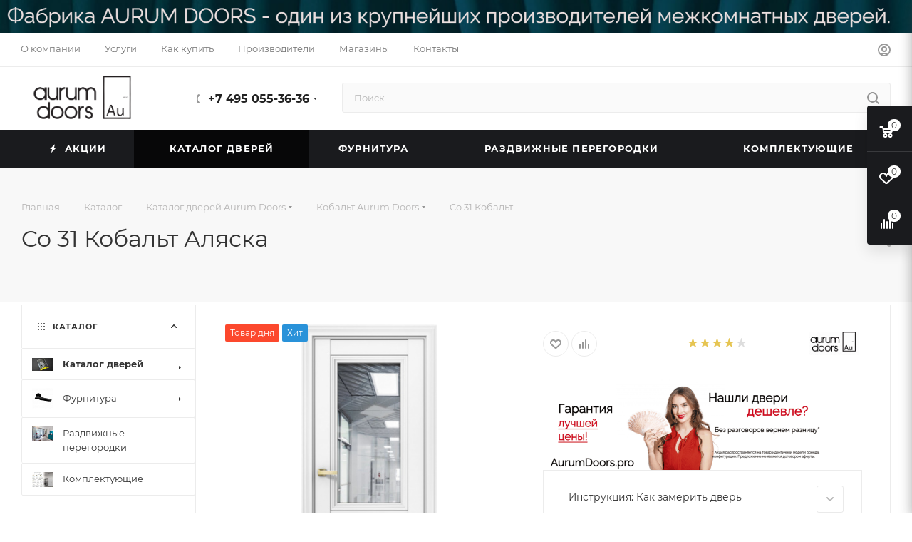

--- FILE ---
content_type: text/html; charset=UTF-8
request_url: https://aurum-doors.pro/catalog/katalog_dverey/kobalt/5204/?oid=5215
body_size: 71553
content:
<!DOCTYPE html>
<html xmlns="http://www.w3.org/1999/xhtml" xml:lang="ru" lang="ru"  >
<head><link rel="canonical" href="https://aurum-doors.pro/catalog/katalog_dverey/kobalt/5204/" />
	<title>Co 31 Кобальт Аляска - Фабрика AURUM DOORS</title>
	<meta name="viewport" content="initial-scale=1.0, width=device-width, maximum-scale=1" />
	<meta name="HandheldFriendly" content="true" />
	<meta name="yes" content="yes" />
	<meta name="apple-mobile-web-app-status-bar-style" content="black" />
	<meta name="SKYPE_TOOLBAR" content="SKYPE_TOOLBAR_PARSER_COMPATIBLE" />
	<meta http-equiv="Content-Type" content="text/html; charset=UTF-8" />
<meta name="keywords" content="Co 31 Кобальт , цены, отзывы, характеристики, купить, заказать, интернет-магазин, москва" />
<meta name="description" content="Кобальт Co 31 Кобальт  заказать в Москве по цене 14&nbsp;563.56 &#8381; руб. Акции и скидки до 70%" />
<script data-skip-moving="true">(function(w, d) {var v = w.frameCacheVars = {"CACHE_MODE":"HTMLCACHE","storageBlocks":[],"dynamicBlocks":{"4i19eW":"68b329da9893","basketitems-component-block":"d41d8cd98f00","header-buffered-logo1":"1863e8156d10","header-auth-block1":"d41d8cd98f00","mobile-basket-with-compare-block1":"d41d8cd98f00","header-auth-block2":"d41d8cd98f00","header-buffered-logo2":"1863e8156d10","header-buffered-fixed-logo1":"e3e81909fea9","header-auth-block3":"d41d8cd98f00","header-buffered-logo3":"1863e8156d10","header-basket-with-compare-block1":"d41d8cd98f00","header-auth-block4":"d41d8cd98f00","mobile-auth-block1":"d41d8cd98f00","mobile-basket-with-compare-block2":"d41d8cd98f00","dv_5204":"2a40e35e3cfa","qepX1R":"e092a03d5bb3","OhECjo":"d41d8cd98f00","6zLbbW":"7f8c14e1b085","KSBlai":"d41d8cd98f00","area":"d41d8cd98f00","des":"d41d8cd98f00","viewed-block":"d41d8cd98f00","cdmcEY":"d41d8cd98f00","GUFTBV":"d41d8cd98f00","basketitems-block":"d41d8cd98f00","header-cart":"d41d8cd98f00"},"AUTO_UPDATE":true,"AUTO_UPDATE_TTL":120,"version":2};var inv = false;if (v.AUTO_UPDATE === false){if (v.AUTO_UPDATE_TTL && v.AUTO_UPDATE_TTL > 0){var lm = Date.parse(d.lastModified);if (!isNaN(lm)){var td = new Date().getTime();if ((lm + v.AUTO_UPDATE_TTL * 1000) >= td){w.frameRequestStart = false;w.preventAutoUpdate = true;return;}inv = true;}}else{w.frameRequestStart = false;w.preventAutoUpdate = true;return;}}var r = w.XMLHttpRequest ? new XMLHttpRequest() : (w.ActiveXObject ? new w.ActiveXObject("Microsoft.XMLHTTP") : null);if (!r) { return; }w.frameRequestStart = true;var m = v.CACHE_MODE; var l = w.location; var x = new Date().getTime();var q = "?bxrand=" + x + (l.search.length > 0 ? "&" + l.search.substring(1) : "");var u = l.protocol + "//" + l.host + l.pathname + q;r.open("GET", u, true);r.setRequestHeader("BX-ACTION-TYPE", "get_dynamic");r.setRequestHeader("X-Bitrix-Composite", "get_dynamic");r.setRequestHeader("BX-CACHE-MODE", m);r.setRequestHeader("BX-CACHE-BLOCKS", v.dynamicBlocks ? JSON.stringify(v.dynamicBlocks) : "");if (inv){r.setRequestHeader("BX-INVALIDATE-CACHE", "Y");}try { r.setRequestHeader("BX-REF", d.referrer || "");} catch(e) {}if (m === "APPCACHE"){r.setRequestHeader("BX-APPCACHE-PARAMS", JSON.stringify(v.PARAMS));r.setRequestHeader("BX-APPCACHE-URL", v.PAGE_URL ? v.PAGE_URL : "");}r.onreadystatechange = function() {if (r.readyState != 4) { return; }var a = r.getResponseHeader("BX-RAND");var b = w.BX && w.BX.frameCache ? w.BX.frameCache : false;if (a != x || !((r.status >= 200 && r.status < 300) || r.status === 304 || r.status === 1223 || r.status === 0)){var f = {error:true, reason:a!=x?"bad_rand":"bad_status", url:u, xhr:r, status:r.status};if (w.BX && w.BX.ready && b){BX.ready(function() {setTimeout(function(){BX.onCustomEvent("onFrameDataRequestFail", [f]);}, 0);});}w.frameRequestFail = f;return;}if (b){b.onFrameDataReceived(r.responseText);if (!w.frameUpdateInvoked){b.update(false);}w.frameUpdateInvoked = true;}else{w.frameDataString = r.responseText;}};r.send();var p = w.performance;if (p && p.addEventListener && p.getEntries && p.setResourceTimingBufferSize){var e = 'resourcetimingbufferfull';var h = function() {if (w.BX && w.BX.frameCache && w.BX.frameCache.frameDataInserted){p.removeEventListener(e, h);}else {p.setResourceTimingBufferSize(p.getEntries().length + 50);}};p.addEventListener(e, h);}})(window, document);</script>

<link href="/bitrix/cache/css/s1/aspro_max/kernel_main/kernel_main_v1.css?175266910223659"  rel="stylesheet" />
<link href="/bitrix/css/aspro.max/notice.min.css?17050797742876"  rel="stylesheet" />
<link href="/bitrix/js/ui/design-tokens/dist/ui.design-tokens.min.css?174500198423463"  rel="stylesheet" />
<link href="/bitrix/js/ui/fonts/opensans/ui.font.opensans.min.css?17050797722320"  rel="stylesheet" />
<link href="/bitrix/js/main/popup/dist/main.popup.bundle.min.css?174500267726589"  rel="stylesheet" />
<link href="/bitrix/css/main/bootstrap.min.css?1705079774121326"  rel="stylesheet" />
<link href="/bitrix/js/main/loader/dist/loader.bundle.min.css?17050797672029"  rel="stylesheet" />
<link href="/bitrix/js/main/core/css/core_viewer.min.css?174500264958384"  rel="stylesheet" />
<link href="/bitrix/js/ui/entity-selector/dist/entity-selector.bundle.min.css?174500274221622"  rel="stylesheet" />
<link href="/bitrix/js/ui/icon-set/actions/style.min.css?174500274219819"  rel="stylesheet" />
<link href="/bitrix/js/ui/icon-set/main/style.min.css?174500275574659"  rel="stylesheet" />
<link href="/bitrix/cache/css/s1/aspro_max/kernel_sidepanel/kernel_sidepanel_v1.css?175152457812473"  rel="stylesheet" />
<link href="/bitrix/js/socialnetwork/entity-selector/dist/sonet-entity-selector.bundle.min.css?17450025161465"  rel="stylesheet" />
<link href="/bitrix/js/ui/buttons/dist/ui.buttons.bundle.min.css?174500274834015"  rel="stylesheet" />
<link href="/bitrix/js/ui/cnt/ui.cnt.min.css?17450019914409"  rel="stylesheet" />
<link href="/bitrix/js/fileman/html_editor/html-editor.min.css?174500195756257"  rel="stylesheet" />
<link href="/bitrix/cache/css/s1/aspro_max/page_f4d4580cba99ca342e2c95040da4d7b5/page_f4d4580cba99ca342e2c95040da4d7b5_v1.css?1751524578168773"  rel="stylesheet" />
<link href="/bitrix/cache/css/s1/aspro_max/default_485ef944f059ae186b2bfbb90d646b4a/default_485ef944f059ae186b2bfbb90d646b4a_v1.css?1751524578643"  rel="stylesheet" />
<link href="/bitrix/cache/css/s1/aspro_max/default_b91f7f4d7aec55e7ad87187d5f8c8ee4/default_b91f7f4d7aec55e7ad87187d5f8c8ee4_v1.css?175152457828266"  rel="stylesheet" />
<link href="/bitrix/panel/main/popup.min.css?170507976320774"  rel="stylesheet" />
<link href="/bitrix/cache/css/s1/aspro_max/template_b63e76f1340081337e98824ed334c3f7/template_b63e76f1340081337e98824ed334c3f7_v1.css?17570137101147998"  data-template-style="true" rel="stylesheet" />
<script>if(!window.BX)window.BX={};if(!window.BX.message)window.BX.message=function(mess){if(typeof mess==='object'){for(let i in mess) {BX.message[i]=mess[i];} return true;}};</script>
<script>(window.BX||top.BX).message({"JS_CORE_LOADING":"Загрузка...","JS_CORE_NO_DATA":"- Нет данных -","JS_CORE_WINDOW_CLOSE":"Закрыть","JS_CORE_WINDOW_EXPAND":"Развернуть","JS_CORE_WINDOW_NARROW":"Свернуть в окно","JS_CORE_WINDOW_SAVE":"Сохранить","JS_CORE_WINDOW_CANCEL":"Отменить","JS_CORE_WINDOW_CONTINUE":"Продолжить","JS_CORE_H":"ч","JS_CORE_M":"м","JS_CORE_S":"с","JSADM_AI_HIDE_EXTRA":"Скрыть лишние","JSADM_AI_ALL_NOTIF":"Показать все","JSADM_AUTH_REQ":"Требуется авторизация!","JS_CORE_WINDOW_AUTH":"Войти","JS_CORE_IMAGE_FULL":"Полный размер"});</script>
<script src="/bitrix/js/main/core/core.min.js?1745002722225353"></script>
<script>BX.Runtime.registerExtension({"name":"main.core","namespace":"BX","loaded":true});</script>
<script>BX.setJSList(["\/bitrix\/js\/main\/core\/core_ajax.js","\/bitrix\/js\/main\/core\/core_promise.js","\/bitrix\/js\/main\/polyfill\/promise\/js\/promise.js","\/bitrix\/js\/main\/loadext\/loadext.js","\/bitrix\/js\/main\/loadext\/extension.js","\/bitrix\/js\/main\/polyfill\/promise\/js\/promise.js","\/bitrix\/js\/main\/polyfill\/find\/js\/find.js","\/bitrix\/js\/main\/polyfill\/includes\/js\/includes.js","\/bitrix\/js\/main\/polyfill\/matches\/js\/matches.js","\/bitrix\/js\/ui\/polyfill\/closest\/js\/closest.js","\/bitrix\/js\/main\/polyfill\/fill\/main.polyfill.fill.js","\/bitrix\/js\/main\/polyfill\/find\/js\/find.js","\/bitrix\/js\/main\/polyfill\/matches\/js\/matches.js","\/bitrix\/js\/main\/polyfill\/core\/dist\/polyfill.bundle.js","\/bitrix\/js\/main\/core\/core.js","\/bitrix\/js\/main\/polyfill\/intersectionobserver\/js\/intersectionobserver.js","\/bitrix\/js\/main\/lazyload\/dist\/lazyload.bundle.js","\/bitrix\/js\/main\/polyfill\/core\/dist\/polyfill.bundle.js","\/bitrix\/js\/main\/parambag\/dist\/parambag.bundle.js"]);
</script>
<script>BX.Runtime.registerExtension({"name":"ui.dexie","namespace":"BX.Dexie3","loaded":true});</script>
<script>BX.Runtime.registerExtension({"name":"ls","namespace":"window","loaded":true});</script>
<script>BX.Runtime.registerExtension({"name":"fx","namespace":"window","loaded":true});</script>
<script>BX.Runtime.registerExtension({"name":"fc","namespace":"window","loaded":true});</script>
<script>BX.Runtime.registerExtension({"name":"pull.protobuf","namespace":"BX","loaded":true});</script>
<script>BX.Runtime.registerExtension({"name":"rest.client","namespace":"window","loaded":true});</script>
<script>(window.BX||top.BX).message({"pull_server_enabled":"N","pull_config_timestamp":0,"shared_worker_allowed":"Y","pull_guest_mode":"N","pull_guest_user_id":0,"pull_worker_mtime":1745002433});(window.BX||top.BX).message({"PULL_OLD_REVISION":"Для продолжения корректной работы с сайтом необходимо перезагрузить страницу."});</script>
<script>BX.Runtime.registerExtension({"name":"pull.client","namespace":"BX","loaded":true});</script>
<script>BX.Runtime.registerExtension({"name":"pull","namespace":"window","loaded":true});</script>
<script>BX.Runtime.registerExtension({"name":"aspro_bootstrap","namespace":"window","loaded":true});</script>
<script>BX.Runtime.registerExtension({"name":"aspro_logo","namespace":"window","loaded":true});</script>
<script>(window.BX||top.BX).message({"NOTICE_ADDED2CART":"В корзине","NOTICE_CLOSE":"Закрыть","NOTICE_MORE":"и ещё #COUNT# #PRODUCTS#","NOTICE_PRODUCT0":"товаров","NOTICE_PRODUCT1":"товар","NOTICE_PRODUCT2":"товара","NOTICE_ADDED2DELAY":"В отложенных","NOTICE_ADDED2COMPARE":"В сравнении","NOTICE_ERROR":"Ошибка","NOTICE_REQUEST_ERROR":"Ошибка запроса","NOTICE_AUTHORIZED":"Вы успешно авторизовались","NOTICE_ADDED2FAVORITE":"В избранном","NOTICE_ADDED2SUBSCRIBE":"Вы подписались","NOTICE_REMOVED_FROM_COMPARE":"Удалено из сравнения","NOTICE_REMOVED_FROM_FAVORITE":"Удалено из избранного","NOTICE_REMOVED_FROM_SUBSCRIBE":"Удалено из подписки"});</script>
<script>BX.Runtime.registerExtension({"name":"aspro_notice","namespace":"window","loaded":true});</script>
<script>(window.BX||top.BX).message({"CT_BST_SEARCH_BUTTON2":"Найти","SEARCH_IN_SITE_FULL":"По всему сайту","SEARCH_IN_SITE":"Везде","SEARCH_IN_CATALOG_FULL":"По каталогу","SEARCH_IN_CATALOG":"Каталог"});</script>
<script>BX.Runtime.registerExtension({"name":"aspro_searchtitle","namespace":"window","loaded":true});</script>
<script>BX.Runtime.registerExtension({"name":"aspro_line_block","namespace":"window","loaded":true});</script>
<script>BX.Runtime.registerExtension({"name":"aspro_mega_menu","namespace":"window","loaded":true});</script>
<script>BX.Runtime.registerExtension({"name":"ui.design-tokens","namespace":"window","loaded":true});</script>
<script>BX.Runtime.registerExtension({"name":"ui.fonts.opensans","namespace":"window","loaded":true});</script>
<script>BX.Runtime.registerExtension({"name":"main.popup","namespace":"BX.Main","loaded":true});</script>
<script>BX.Runtime.registerExtension({"name":"popup","namespace":"window","loaded":true});</script>
<script type="extension/settings" data-extension="currency.currency-core">{"region":"ru"}</script>
<script>BX.Runtime.registerExtension({"name":"currency.currency-core","namespace":"BX.Currency","loaded":true});</script>
<script>BX.Runtime.registerExtension({"name":"currency","namespace":"window","loaded":true});</script>
<script>BX.Runtime.registerExtension({"name":"main.loader","namespace":"BX","loaded":true});</script>
<script>BX.Runtime.registerExtension({"name":"loader","namespace":"window","loaded":true});</script>
<script>(window.BX||top.BX).message({"DISK_MYOFFICE":false});(window.BX||top.BX).message({"JS_CORE_VIEWER_DOWNLOAD":"Скачать","JS_CORE_VIEWER_EDIT":"Редактировать","JS_CORE_VIEWER_DESCR_AUTHOR":"Автор","JS_CORE_VIEWER_DESCR_LAST_MODIFY":"Последние изменения","JS_CORE_VIEWER_TOO_BIG_FOR_VIEW":"Файл слишком большой для просмотра","JS_CORE_VIEWER_OPEN_WITH_GVIEWER":"Открыть файл в Google Viewer","JS_CORE_VIEWER_IFRAME_DESCR_ERROR":"К сожалению, не удалось открыть документ.","JS_CORE_VIEWER_IFRAME_PROCESS_SAVE_DOC":"Сохранение документа","JS_CORE_VIEWER_IFRAME_UPLOAD_DOC_TO_GOOGLE":"Загрузка документа","JS_CORE_VIEWER_IFRAME_CONVERT_ACCEPT":"Конвертировать","JS_CORE_VIEWER_IFRAME_CONVERT_DECLINE":"Отменить","JS_CORE_VIEWER_IFRAME_CONVERT_TO_NEW_FORMAT":"Документ будет сконвертирован в docx, xls, pptx, так как имеет старый формат.","JS_CORE_VIEWER_IFRAME_DESCR_SAVE_DOC":"Сохранить документ?","JS_CORE_VIEWER_IFRAME_SAVE_DOC":"Сохранить","JS_CORE_VIEWER_IFRAME_DISCARD_DOC":"Отменить изменения","JS_CORE_VIEWER_IFRAME_CHOICE_SERVICE_EDIT":"Редактировать с помощью","JS_CORE_VIEWER_IFRAME_SET_DEFAULT_SERVICE_EDIT":"Использовать для всех файлов","JS_CORE_VIEWER_IFRAME_CHOICE_SERVICE_EDIT_ACCEPT":"Применить","JS_CORE_VIEWER_IFRAME_CHOICE_SERVICE_EDIT_DECLINE":"Отменить","JS_CORE_VIEWER_IFRAME_UPLOAD_NEW_VERSION_IN_COMMENT":"Загрузил новую версию файла","JS_CORE_VIEWER_SERVICE_GOOGLE_DRIVE":"Google Docs","JS_CORE_VIEWER_SERVICE_SKYDRIVE":"MS Office Online","JS_CORE_VIEWER_IFRAME_CANCEL":"Отмена","JS_CORE_VIEWER_IFRAME_DESCR_SAVE_DOC_F":"В одном из окон вы редактируете данный документ. Если вы завершили работу над документом, нажмите \u0022#SAVE_DOC#\u0022, чтобы загрузить измененный файл на портал.","JS_CORE_VIEWER_SAVE":"Сохранить","JS_CORE_VIEWER_EDIT_IN_SERVICE":"Редактировать в #SERVICE#","JS_CORE_VIEWER_NOW_EDITING_IN_SERVICE":"Редактирование в #SERVICE#","JS_CORE_VIEWER_SAVE_TO_OWN_FILES_MSGVER_1":"Сохранить на Битрикс24.Диск","JS_CORE_VIEWER_DOWNLOAD_TO_PC":"Скачать на локальный компьютер","JS_CORE_VIEWER_GO_TO_FILE":"Перейти к файлу","JS_CORE_VIEWER_DESCR_SAVE_FILE_TO_OWN_FILES":"Файл #NAME# успешно сохранен\u003Cbr\u003Eв папку \u0022Файлы\\Сохраненные\u0022","JS_CORE_VIEWER_DESCR_PROCESS_SAVE_FILE_TO_OWN_FILES":"Файл #NAME# сохраняется\u003Cbr\u003Eна ваш \u0022Битрикс24.Диск\u0022","JS_CORE_VIEWER_HISTORY_ELEMENT":"История","JS_CORE_VIEWER_VIEW_ELEMENT":"Просмотреть","JS_CORE_VIEWER_THROUGH_VERSION":"Версия #NUMBER#","JS_CORE_VIEWER_THROUGH_LAST_VERSION":"Последняя версия","JS_CORE_VIEWER_DISABLE_EDIT_BY_PERM":"Автор не разрешил вам редактировать этот документ","JS_CORE_VIEWER_IFRAME_UPLOAD_NEW_VERSION_IN_COMMENT_F":"Загрузила новую версию файла","JS_CORE_VIEWER_IFRAME_UPLOAD_NEW_VERSION_IN_COMMENT_M":"Загрузил новую версию файла","JS_CORE_VIEWER_IFRAME_CONVERT_TO_NEW_FORMAT_EX":"Документ будет сконвертирован в формат #NEW_FORMAT#, так как текущий формат #OLD_FORMAT# является устаревшим.","JS_CORE_VIEWER_CONVERT_TITLE":"Конвертировать в #NEW_FORMAT#?","JS_CORE_VIEWER_CREATE_IN_SERVICE":"Создать с помощью #SERVICE#","JS_CORE_VIEWER_NOW_CREATING_IN_SERVICE":"Создание документа в #SERVICE#","JS_CORE_VIEWER_SAVE_AS":"Сохранить как","JS_CORE_VIEWER_CREATE_DESCR_SAVE_DOC_F":"В одном из окон вы создаете новый документ. Если вы завершили работу над документом, нажмите \u0022#SAVE_AS_DOC#\u0022, чтобы перейти к добавлению документа на портал.","JS_CORE_VIEWER_NOW_DOWNLOAD_FROM_SERVICE":"Загрузка документа из #SERVICE#","JS_CORE_VIEWER_EDIT_IN_LOCAL_SERVICE":"Редактировать на моём компьютере","JS_CORE_VIEWER_EDIT_IN_LOCAL_SERVICE_SHORT":"Редактировать на #SERVICE#","JS_CORE_VIEWER_SERVICE_LOCAL":"моём компьютере","JS_CORE_VIEWER_DOWNLOAD_B24_DESKTOP":"Скачать","JS_CORE_VIEWER_SERVICE_LOCAL_INSTALL_DESKTOP_MSGVER_1":"Для эффективного редактирования документов на компьютере, установите десктоп приложение и подключите Битрикс24.Диск","JS_CORE_VIEWER_SHOW_FILE_DIALOG_OAUTH_NOTICE":"Для просмотра файла, пожалуйста, авторизуйтесь в своем аккаунте \u003Ca id=\u0022bx-js-disk-run-oauth-modal\u0022 href=\u0022#\u0022\u003E#SERVICE#\u003C\/a\u003E.","JS_CORE_VIEWER_SERVICE_OFFICE365":"Office365","JS_CORE_VIEWER_DOCUMENT_IS_LOCKED_BY":"Документ заблокирован на редактирование","JS_CORE_VIEWER_SERVICE_MYOFFICE":"МойОфис","JS_CORE_VIEWER_OPEN_PDF_PREVIEW":"Просмотреть pdf-версию файла","JS_CORE_VIEWER_AJAX_ACCESS_DENIED":"Не хватает прав для просмотра файла. Попробуйте обновить страницу.","JS_CORE_VIEWER_AJAX_CONNECTION_FAILED":"При попытке открыть файл возникла ошибка. Пожалуйста, попробуйте позже.","JS_CORE_VIEWER_AJAX_OPEN_NEW_TAB":"Открыть в новом окне","JS_CORE_VIEWER_AJAX_PRINT":"Распечатать","JS_CORE_VIEWER_TRANSFORMATION_IN_PROCESS":"Документ сохранён. Мы готовим его к показу.","JS_CORE_VIEWER_IFRAME_ERROR_TITLE":"Не удалось открыть документ","JS_CORE_VIEWER_DOWNLOAD_B24_DESKTOP_FULL":"Скачать приложение","JS_CORE_VIEWER_DOWNLOAD_DOCUMENT":"Скачать документ","JS_CORE_VIEWER_IFRAME_ERROR_COULD_NOT_VIEW":"К сожалению, не удалось просмотреть документ.","JS_CORE_VIEWER_ACTIONPANEL_MORE":"Ещё"});</script>
<script>BX.Runtime.registerExtension({"name":"viewer","namespace":"window","loaded":true});</script>
<script>(window.BX||top.BX).message({"UI_TAG_SELECTOR_SEARCH_PLACEHOLDER":"поиск","UI_TAG_SELECTOR_ADD_BUTTON_CAPTION":"Добавить","UI_TAG_SELECTOR_ADD_BUTTON_CAPTION_MORE":"Добавить еще","UI_TAG_SELECTOR_ADD_BUTTON_CAPTION_SINGLE":"Изменить","UI_TAG_SELECTOR_CREATE_BUTTON_CAPTION":"Создать","UI_SELECTOR_SEARCH_LOADER_TEXT":"Идет поиск дополнительных результатов...","UI_SELECTOR_SEARCH_TAB_TITLE":"Поиск","UI_SELECTOR_SEARCH_STUB_TITLE":"Нет совпадений","UI_SELECTOR_SEARCH_STUB_SUBTITLE_MSGVER_1":"Попробуйте изменить условия поиска","UI_SELECTOR_RECENT_TAB_TITLE":"Последние","UI_SELECTOR_ITEM_LINK_TITLE":"подробнее","UI_SELECTOR_TAB_STUB_TITLE":"В категории \u0026laquo;#TAB_TITLE#\u0026raquo; ничего не найдено","UI_SELECTOR_CREATE_ITEM_LABEL":"Создать:"});</script>
<script type="extension/settings" data-extension="ui.entity-selector">{"extensions":["bizproc.entity-selector","catalog.entity-selector","highloadblock.entity-selector","im.entity-selector","landing.entity-selector","seo.entity-selector","socialnetwork.entity-selector"]}</script>
<script type="extension/settings" data-extension="bizproc.entity-selector">{"entities":[{"id":"bizproc-template","options":{"dynamicLoad":true,"dynamicSearch":true}},{"id":"bizproc-script-template","options":{"dynamicLoad":true,"dynamicSearch":true}},{"id":"bizproc-automation-template","options":{"dynamicLoad":true,"dynamicSearch":true}}]}</script>
<script>BX.Runtime.registerExtension({"name":"bizproc.entity-selector","namespace":"window","loaded":true});</script>
<script type="extension/settings" data-extension="catalog.entity-selector">{"entities":[{"id":"product","options":{"dynamicLoad":true,"dynamicSearch":true,"searchFields":[{"name":"supertitle","type":"string","system":true},{"name":"SEARCH_PROPERTIES","type":"string"},{"name":"PREVIEW_TEXT","type":"string"},{"name":"DETAIL_TEXT","type":"string"},{"name":"PARENT_NAME","type":"string"},{"name":"PARENT_SEARCH_PROPERTIES","type":"string"},{"name":"PARENT_PREVIEW_TEXT","type":"string"},{"name":"PARENT_DETAIL_TEXT","type":"string"}],"itemOptions":{"default":{"avatar":"\/bitrix\/js\/catalog\/entity-selector\/src\/images\/product.svg","captionOptions":{"fitContent":true,"maxWidth":150}}}}},{"id":"product_variation","options":{"dynamicLoad":false,"dynamicSearch":true,"searchFields":[{"name":"supertitle","type":"string","system":true},{"name":"SEARCH_PROPERTIES","type":"string"},{"name":"PREVIEW_TEXT","type":"string"},{"name":"DETAIL_TEXT","type":"string"},{"name":"PARENT_NAME","type":"string"},{"name":"PARENT_SEARCH_PROPERTIES","type":"string"},{"name":"PARENT_PREVIEW_TEXT","type":"string"},{"name":"PARENT_DETAIL_TEXT","type":"string"}],"itemOptions":{"default":{"avatar":"\/bitrix\/js\/catalog\/entity-selector\/src\/images\/product.svg","captionOptions":{"fitContent":true,"maxWidth":150}}}}},{"id":"variation","options":{"dynamicLoad":true,"dynamicSearch":true,"searchFields":[{"name":"supertitle","type":"string","system":true},{"name":"SEARCH_PROPERTIES","type":"string"},{"name":"PREVIEW_TEXT","type":"string"},{"name":"DETAIL_TEXT","type":"string"},{"name":"PARENT_NAME","type":"string"},{"name":"PARENT_SEARCH_PROPERTIES","type":"string"},{"name":"PARENT_PREVIEW_TEXT","type":"string"},{"name":"PARENT_DETAIL_TEXT","type":"string"}],"itemOptions":{"default":{"avatar":"\/bitrix\/js\/catalog\/entity-selector\/src\/images\/product.svg","captionOptions":{"fitContent":true,"maxWidth":150}}}}},{"id":"store","options":{"itemOptions":{"default":{"avatar":"\/bitrix\/js\/catalog\/entity-selector\/src\/images\/store.svg"}}}},{"id":"dynamic","options":{"itemOptions":{"default":{"avatar":"\/bitrix\/js\/catalog\/entity-selector\/src\/images\/dynamic.svg"}}}},{"id":"agent-contractor-product-variation","options":{"dynamicLoad":true,"dynamicSearch":true,"searchFields":[{"name":"supertitle","type":"string","system":true},{"name":"SEARCH_PROPERTIES","type":"string"},{"name":"PREVIEW_TEXT","type":"string"},{"name":"DETAIL_TEXT","type":"string"},{"name":"PARENT_NAME","type":"string"},{"name":"PARENT_SEARCH_PROPERTIES","type":"string"},{"name":"PARENT_PREVIEW_TEXT","type":"string"},{"name":"PARENT_DETAIL_TEXT","type":"string"}],"itemOptions":{"default":{"avatar":"\/bitrix\/js\/catalog\/entity-selector\/src\/images\/product.svg","captionOptions":{"fitContent":true,"maxWidth":150}}}}},{"id":"agent-contractor-section","options":{"dynamicLoad":true,"dynamicSearch":true,"searchFields":[{"name":"supertitle","type":"string","system":true},{"name":"SEARCH_PROPERTIES","type":"string"},{"name":"PREVIEW_TEXT","type":"string"},{"name":"DETAIL_TEXT","type":"string"},{"name":"PARENT_NAME","type":"string"},{"name":"PARENT_SEARCH_PROPERTIES","type":"string"},{"name":"PARENT_PREVIEW_TEXT","type":"string"},{"name":"PARENT_DETAIL_TEXT","type":"string"}],"itemOptions":{"default":{"avatar":"\/bitrix\/js\/catalog\/entity-selector\/src\/images\/product.svg","captionOptions":{"fitContent":true,"maxWidth":150}}},"tagOptions":{"default":{"textColor":"#535c69","bgColor":"#d2f95f"}}}}]}</script>
<script>BX.Runtime.registerExtension({"name":"catalog.entity-selector","namespace":"window","loaded":true});</script>
<script type="extension/settings" data-extension="highloadblock.entity-selector">{"entities":[{"id":"highloadblock-element","options":{"dynamicLoad":true,"dynamicSearch":true}}]}</script>
<script>BX.Runtime.registerExtension({"name":"highloadblock.entity-selector","namespace":"window","loaded":true});</script>
<script type="extension/settings" data-extension="im.entity-selector">{"entities":[{"id":"im-bot","options":{"dynamicLoad":true,"dynamicSearch":true,"itemOptions":{"default":{"supertitle":"Чат-бот","textColor":"#725acc"},"network":{"textColor":"#0a962f"},"support24":{"textColor":"#0165af"}}}},{"id":"im-chat","options":{"dynamicLoad":true,"dynamicSearch":true,"itemOptions":{"CHANNEL":{"supertitle":"Канал"},"ANNOUNCEMENT":{"supertitle":"Чат анонсов"},"GROUP":{"supertitle":"Групповой чат"},"VIDEOCONF":{"supertitle":"Чат видеконференции"},"CALL":{"supertitle":"Чат звонка"},"CRM":{"supertitle":"Чат сделки"},"SONET_GROUP":{"supertitle":"Чат группы"},"CALENDAR":{"supertitle":"Чат встречи"},"TASKS":{"supertitle":"Чат задачи"},"SUPPORT24_NOTIFIER":{"supertitle":"Поддержка24","textColor":"#0165af"},"SUPPORT24_QUESTION":{"supertitle":"Вопрос в поддержку","textColor":"#0165af"},"LINES":{"supertitle":"Открытая линия","textColor":"#0a962f"},"LIVECHAT":{"supertitle":"Открытая линия","textColor":"#0a962f"}}}},{"id":"im-chat-user","options":{"dynamicLoad":true,"dynamicSearch":true}},{"id":"im-user","options":{"dynamicLoad":true,"dynamicSearch":true}},{"id":"im-recent","options":{"dynamicLoad":true}},{"id":"imbot-network","options":{"dynamicSearch":true}}]}</script>
<script>BX.Runtime.registerExtension({"name":"im.entity-selector","namespace":"window","loaded":true});</script>
<script type="extension/settings" data-extension="landing.entity-selector">{"entities":[{"id":"landing","options":{"itemOptions":{"default":{"avatarOptions":{"bgSize":"cover"}},"folder":{"avatar":"\/bitrix\/js\/landing\/entity-selector\/src\/images\/icon-folder.svg"}},"dynamicLoad":true,"dynamicSearch":true}}]}</script>
<script>BX.Runtime.registerExtension({"name":"landing.entity-selector","namespace":"window","loaded":true});</script>
<script>BX.Runtime.registerExtension({"name":"main.pageobject","namespace":"window","loaded":true});</script>
<script>(window.BX||top.BX).message({"CORE_CLIPBOARD_COPY_SUCCESS":"Скопировано","CORE_CLIPBOARD_COPY_FAILURE":"Не удалось скопировать"});</script>
<script>BX.Runtime.registerExtension({"name":"clipboard","namespace":"window","loaded":true});</script>
<script>BX.Runtime.registerExtension({"name":"ui.icon-set.actions","namespace":"window","loaded":true});</script>
<script>BX.Runtime.registerExtension({"name":"ui.icon-set.main","namespace":"window","loaded":true});</script>
<script>(window.BX||top.BX).message({"MAIN_SIDEPANEL_CLOSE":"Закрыть","MAIN_SIDEPANEL_PRINT":"Печать","MAIN_SIDEPANEL_NEW_WINDOW":"Открыть в новом окне","MAIN_SIDEPANEL_COPY_LINK":"Скопировать ссылку","MAIN_SIDEPANEL_MINIMIZE":"Свернуть","MAIN_SIDEPANEL_REMOVE_ALL":"Удалить всё из быстрого доступа"});</script>
<script>BX.Runtime.registerExtension({"name":"sidepanel","namespace":"window","loaded":true});</script>
<script>(window.BX||top.BX).message({"SOCNET_ENTITY_SELECTOR_INVITE_EMPLOYEE":"Пригласить сотрудника","SOCNET_ENTITY_SELECTOR_INVITE_EXTRANET":"Пригласить внешнего пользователя","SOCNET_ENTITY_SELECTOR_INVITE_EMPLOYEE_OR_EXTRANET":"Пригласить сотрудника или внешнего пользователя","SOCNET_ENTITY_SELECTOR_INVITE_GUEST":"Пригласить гостя","SOCNET_ENTITY_SELECTOR_CREATE_PROJECT":"Создать группу","SOCNET_ENTITY_SELECTOR_CREATE_PROJECT_1":"Создать проект","SOCNET_ENTITY_SELECTOR_INVITE_EMPLOYEE_OR_GUEST":"\u003Cemployee\u003EПригласить сотрудника\u003C\/employee\u003E\u003Cspan\u003Eили\u003C\/span\u003E\u003Cguest\u003Eпригласить гостя\u003C\/guest\u003E","SOCNET_ENTITY_SELECTOR_EMPLOYEE_OR_PROJECT":"\u003Cemployee\u003EПригласить сотрудника\u003C\/employee\u003E\u003Cspan\u003Eили\u003C\/span\u003E\u003Cproject\u003Eсоздать группу\u003C\/project\u003E","SOCNET_ENTITY_SELECTOR_PROJECT_OR_GUEST":"\u003Cproject\u003EСоздать группу\u003C\/project\u003E\u003Cspan\u003Eили\u003C\/span\u003E\u003Cguest\u003Eпригласить гостя\u003C\/guest\u003E","SOCNET_ENTITY_SELECTOR_EMPLOYEE_OR_PROJECT_OR_GUEST":"\u003Cemployee\u003EПригласить сотрудника\u003C\/employee\u003E\u003Cspan\u003Eили\u003C\/span\u003E\u003Cproject\u003Eсоздать группу\u003C\/project\u003E\u003Cspan\u003Eили\u003C\/span\u003E\u003Cguest\u003Eпригласить гостя\u003C\/guest\u003E","SOCNET_ENTITY_SELECTOR_INVITED_USERS_TAB_TITLE":"Приглашенные","SOCNET_ENTITY_SELECTOR_INVITED_GUEST_HINT":"Вы можете добавить не только сотрудника, но и партнера или клиента по электронной почте.","SOCNET_ENTITY_SELECTOR_TAG_FOOTER_LABEL":"Начните ввод, чтобы создать новый тег","SOCNET_ENTITY_SELECTOR_CREATE":"Создать","SOCNET_ENTITY_SELECTOR_CANCEL":"Отмена"});</script>
<script type="extension/settings" data-extension="socialnetwork.entity-selector">{"entities":[{"id":"user","options":{"dynamicLoad":true,"dynamicSearch":true,"searchFields":[{"name":"position","type":"string"},{"name":"email","type":"email"}],"searchCacheLimits":["^[=_0-9a-z+~\u0027!\\$\u0026*^`|\\#%\\\/?{}-]+(\\.[=_0-9a-z+~\u0027!\\$\u0026*^`|\\#%\\\/?{}-]+)*@"],"badgeOptions":[{"title":"В отпуске","bgColor":"#b4f4e6","textColor":"#27a68a","conditions":{"isOnVacation":true}},{"title":"Приглашен","textColor":"#23a2ca","bgColor":"#dcf6fe","conditions":{"invited":true}}],"itemOptions":{"default":{"avatar":"\/bitrix\/js\/socialnetwork\/entity-selector\/src\/images\/default-user.svg","link":"\/company\/personal\/user\/#id#\/","linkTitle":"о сотруднике"},"extranet":{"textColor":"#ca8600","avatar":"\/bitrix\/js\/socialnetwork\/entity-selector\/src\/images\/extranet-user.svg","badges":[{"title":"Экстранет","textColor":"#bb8412","bgColor":"#fff599"}]},"email":{"textColor":"#ca8600","avatar":"\/bitrix\/js\/socialnetwork\/entity-selector\/src\/images\/email-user.svg","badges":[{"title":"Гость","textColor":"#bb8412","bgColor":"#fff599"}]},"inactive":{"badges":[{"title":"Уволен","textColor":"#828b95","bgColor":"#eaebec"}]},"integrator":{"badges":[{"title":"Интегратор","textColor":"#668d13","bgColor":"#e6f4b9"}]},"collaber":{"avatar":"\/bitrix\/js\/socialnetwork\/entity-selector\/src\/images\/collaber-user.svg","textColor":"#19CC45","avatarOptions":{"outline":"1px solid #19CC45","border":"2px solid #fff","outlineOffset":"-1px"}}},"tagOptions":{"default":{"textColor":"#1066bb","bgColor":"#bcedfc","avatar":"\/bitrix\/js\/socialnetwork\/entity-selector\/src\/images\/default-tag-user.svg"},"extranet":{"textColor":"#a9750f","bgColor":"#ffec91","avatar":"\/bitrix\/js\/socialnetwork\/entity-selector\/src\/images\/extranet-user.svg"},"email":{"textColor":"#a26b00","bgColor":"#ffec91","avatar":"\/bitrix\/js\/socialnetwork\/entity-selector\/src\/images\/email-user.svg"},"inactive":{"textColor":"#5f6670","bgColor":"#ecedef"},"collaber":{"textColor":"#1E8D36","bgColor":"#D4FDB0","avatar":"\/bitrix\/js\/socialnetwork\/entity-selector\/src\/images\/collaber-user.svg"}}}},{"id":"fired-user","options":{"dynamicLoad":true,"dynamicSearch":true,"searchFields":[{"name":"position","type":"string"},{"name":"email","type":"email"}],"searchCacheLimits":["^[=_0-9a-z+~\u0027!\\$\u0026*^`|\\#%\\\/?{}-]+(\\.[=_0-9a-z+~\u0027!\\$\u0026*^`|\\#%\\\/?{}-]+)*@"],"badgeOptions":[{"title":"В отпуске","bgColor":"#b4f4e6","textColor":"#27a68a","conditions":{"isOnVacation":true}},{"title":"Приглашен","textColor":"#23a2ca","bgColor":"#dcf6fe","conditions":{"invited":true}}],"itemOptions":{"default":{"avatar":"\/bitrix\/js\/socialnetwork\/entity-selector\/src\/images\/default-user.svg","link":"\/company\/personal\/user\/#id#\/","linkTitle":"о сотруднике"},"extranet":{"textColor":"#ca8600","avatar":"\/bitrix\/js\/socialnetwork\/entity-selector\/src\/images\/extranet-user.svg","badges":[{"title":"Экстранет","textColor":"#bb8412","bgColor":"#fff599"}]},"email":{"textColor":"#ca8600","avatar":"\/bitrix\/js\/socialnetwork\/entity-selector\/src\/images\/email-user.svg","badges":[{"title":"Гость","textColor":"#bb8412","bgColor":"#fff599"}]},"inactive":{"badges":[{"title":"Уволен","textColor":"#828b95","bgColor":"#eaebec"}]},"integrator":{"badges":[{"title":"Интегратор","textColor":"#668d13","bgColor":"#e6f4b9"}]},"collaber":{"avatar":"\/bitrix\/js\/socialnetwork\/entity-selector\/src\/images\/collaber-user.svg","textColor":"#19CC45","avatarOptions":{"outline":"1px solid #19CC45","border":"2px solid #fff","outlineOffset":"-1px"}}},"tagOptions":{"default":{"textColor":"#1066bb","bgColor":"#bcedfc","avatar":"\/bitrix\/js\/socialnetwork\/entity-selector\/src\/images\/default-tag-user.svg"},"extranet":{"textColor":"#a9750f","bgColor":"#ffec91","avatar":"\/bitrix\/js\/socialnetwork\/entity-selector\/src\/images\/extranet-user.svg"},"email":{"textColor":"#a26b00","bgColor":"#ffec91","avatar":"\/bitrix\/js\/socialnetwork\/entity-selector\/src\/images\/email-user.svg"},"inactive":{"textColor":"#5f6670","bgColor":"#ecedef"},"collaber":{"textColor":"#1E8D36","bgColor":"#D4FDB0","avatar":"\/bitrix\/js\/socialnetwork\/entity-selector\/src\/images\/collaber-user.svg"}}}},{"id":"project","options":{"dynamicLoad":true,"dynamicSearch":true,"itemOptions":{"default":{"avatar":"\/bitrix\/js\/socialnetwork\/entity-selector\/src\/images\/project.svg","link":"\/workgroups\/group\/#id#\/card\/","linkTitle":"о группе","supertitle":"Группа"},"extranet":{"avatar":"\/bitrix\/js\/socialnetwork\/entity-selector\/src\/images\/extranet-project.svg","textColor":"#ca8600","badges":[{"title":"Экстранет","textColor":"#bb8412","bgColor":"#fff599"}]},"collab":{"avatar":"\/bitrix\/js\/socialnetwork\/entity-selector\/src\/images\/collab-project.svg","textColor":"#00a94e","supertitle":"Коллаба","link":""}},"tagOptions":{"default":{"textColor":"#207976","bgColor":"#ade7e4"},"extranet":{"textColor":"#a9750f","bgColor":"#ffec91"}}}},{"id":"meta-user","options":{"dynamicLoad":true,"dynamicSearch":false,"itemOptions":{"all-users":{"avatar":"\/bitrix\/js\/socialnetwork\/entity-selector\/src\/images\/meta-user-all.svg"},"other-users":{"avatar":"\/bitrix\/js\/socialnetwork\/entity-selector\/src\/images\/meta-user-other.svg"}},"tagOptions":{"all-users":{"textColor":"#5f6670","bgColor":"#dbf087","avatar":""},"other-users":{"textColor":"#5f6670","bgColor":"#dbf087","avatar":""}}}},{"id":"project-tag","options":{"dynamicLoad":true,"dynamicSearch":true,"itemOptions":{"default":{"avatar":"\/bitrix\/js\/socialnetwork\/entity-selector\/src\/images\/default-tag.svg"}}}}]}</script>
<script>BX.Runtime.registerExtension({"name":"socialnetwork.entity-selector","namespace":"BX.SocialNetwork.EntitySelector","loaded":true});</script>
<script>BX.Runtime.registerExtension({"name":"ui.entity-selector","namespace":"BX.UI.EntitySelector","loaded":true});</script>
<script>(window.BX||top.BX).message({"UI_BUTTONS_SAVE_BTN_TEXT":"Сохранить","UI_BUTTONS_CREATE_BTN_TEXT":"Создать","UI_BUTTONS_ADD_BTN_TEXT":"Добавить","UI_BUTTONS_SEND_BTN_TEXT":"Отправить","UI_BUTTONS_CANCEL_BTN_TEXT":"Отменить","UI_BUTTONS_CLOSE_BTN_TEXT":"Закрыть","UI_BUTTONS_APPLY_BTN_TEXT":"Применить"});</script>
<script>BX.Runtime.registerExtension({"name":"ui.buttons","namespace":"BX.UI","loaded":true});</script>
<script>BX.Runtime.registerExtension({"name":"ui.cnt","namespace":"BX.UI","loaded":true});</script>
<script>(window.BX||top.BX).message({"JS_CORE_LOADING":"Загрузка...","JS_CORE_NO_DATA":"- Нет данных -","JS_CORE_WINDOW_CLOSE":"Закрыть","JS_CORE_WINDOW_EXPAND":"Развернуть","JS_CORE_WINDOW_NARROW":"Свернуть в окно","JS_CORE_WINDOW_SAVE":"Сохранить","JS_CORE_WINDOW_CANCEL":"Отменить","JS_CORE_WINDOW_CONTINUE":"Продолжить","JS_CORE_H":"ч","JS_CORE_M":"м","JS_CORE_S":"с","JSADM_AI_HIDE_EXTRA":"Скрыть лишние","JSADM_AI_ALL_NOTIF":"Показать все","JSADM_AUTH_REQ":"Требуется авторизация!","JS_CORE_WINDOW_AUTH":"Войти","JS_CORE_IMAGE_FULL":"Полный размер"});</script>
<script>BX.Runtime.registerExtension({"name":"window","namespace":"window","loaded":true});</script>
<script>(window.BX||top.BX).message({"AMPM_MODE":false});(window.BX||top.BX).message({"MONTH_1":"Январь","MONTH_2":"Февраль","MONTH_3":"Март","MONTH_4":"Апрель","MONTH_5":"Май","MONTH_6":"Июнь","MONTH_7":"Июль","MONTH_8":"Август","MONTH_9":"Сентябрь","MONTH_10":"Октябрь","MONTH_11":"Ноябрь","MONTH_12":"Декабрь","MONTH_1_S":"января","MONTH_2_S":"февраля","MONTH_3_S":"марта","MONTH_4_S":"апреля","MONTH_5_S":"мая","MONTH_6_S":"июня","MONTH_7_S":"июля","MONTH_8_S":"августа","MONTH_9_S":"сентября","MONTH_10_S":"октября","MONTH_11_S":"ноября","MONTH_12_S":"декабря","MON_1":"янв","MON_2":"фев","MON_3":"мар","MON_4":"апр","MON_5":"мая","MON_6":"июн","MON_7":"июл","MON_8":"авг","MON_9":"сен","MON_10":"окт","MON_11":"ноя","MON_12":"дек","DAY_OF_WEEK_0":"Воскресенье","DAY_OF_WEEK_1":"Понедельник","DAY_OF_WEEK_2":"Вторник","DAY_OF_WEEK_3":"Среда","DAY_OF_WEEK_4":"Четверг","DAY_OF_WEEK_5":"Пятница","DAY_OF_WEEK_6":"Суббота","DOW_0":"Вс","DOW_1":"Пн","DOW_2":"Вт","DOW_3":"Ср","DOW_4":"Чт","DOW_5":"Пт","DOW_6":"Сб","FD_SECOND_AGO_0":"#VALUE# секунд назад","FD_SECOND_AGO_1":"#VALUE# секунду назад","FD_SECOND_AGO_10_20":"#VALUE# секунд назад","FD_SECOND_AGO_MOD_1":"#VALUE# секунду назад","FD_SECOND_AGO_MOD_2_4":"#VALUE# секунды назад","FD_SECOND_AGO_MOD_OTHER":"#VALUE# секунд назад","FD_SECOND_DIFF_0":"#VALUE# секунд","FD_SECOND_DIFF_1":"#VALUE# секунда","FD_SECOND_DIFF_10_20":"#VALUE# секунд","FD_SECOND_DIFF_MOD_1":"#VALUE# секунда","FD_SECOND_DIFF_MOD_2_4":"#VALUE# секунды","FD_SECOND_DIFF_MOD_OTHER":"#VALUE# секунд","FD_SECOND_SHORT":"#VALUE#с","FD_MINUTE_AGO_0":"#VALUE# минут назад","FD_MINUTE_AGO_1":"#VALUE# минуту назад","FD_MINUTE_AGO_10_20":"#VALUE# минут назад","FD_MINUTE_AGO_MOD_1":"#VALUE# минуту назад","FD_MINUTE_AGO_MOD_2_4":"#VALUE# минуты назад","FD_MINUTE_AGO_MOD_OTHER":"#VALUE# минут назад","FD_MINUTE_DIFF_0":"#VALUE# минут","FD_MINUTE_DIFF_1":"#VALUE# минута","FD_MINUTE_DIFF_10_20":"#VALUE# минут","FD_MINUTE_DIFF_MOD_1":"#VALUE# минута","FD_MINUTE_DIFF_MOD_2_4":"#VALUE# минуты","FD_MINUTE_DIFF_MOD_OTHER":"#VALUE# минут","FD_MINUTE_0":"#VALUE# минут","FD_MINUTE_1":"#VALUE# минуту","FD_MINUTE_10_20":"#VALUE# минут","FD_MINUTE_MOD_1":"#VALUE# минуту","FD_MINUTE_MOD_2_4":"#VALUE# минуты","FD_MINUTE_MOD_OTHER":"#VALUE# минут","FD_MINUTE_SHORT":"#VALUE#мин","FD_HOUR_AGO_0":"#VALUE# часов назад","FD_HOUR_AGO_1":"#VALUE# час назад","FD_HOUR_AGO_10_20":"#VALUE# часов назад","FD_HOUR_AGO_MOD_1":"#VALUE# час назад","FD_HOUR_AGO_MOD_2_4":"#VALUE# часа назад","FD_HOUR_AGO_MOD_OTHER":"#VALUE# часов назад","FD_HOUR_DIFF_0":"#VALUE# часов","FD_HOUR_DIFF_1":"#VALUE# час","FD_HOUR_DIFF_10_20":"#VALUE# часов","FD_HOUR_DIFF_MOD_1":"#VALUE# час","FD_HOUR_DIFF_MOD_2_4":"#VALUE# часа","FD_HOUR_DIFF_MOD_OTHER":"#VALUE# часов","FD_HOUR_SHORT":"#VALUE#ч","FD_YESTERDAY":"вчера","FD_TODAY":"сегодня","FD_TOMORROW":"завтра","FD_DAY_AGO_0":"#VALUE# дней назад","FD_DAY_AGO_1":"#VALUE# день назад","FD_DAY_AGO_10_20":"#VALUE# дней назад","FD_DAY_AGO_MOD_1":"#VALUE# день назад","FD_DAY_AGO_MOD_2_4":"#VALUE# дня назад","FD_DAY_AGO_MOD_OTHER":"#VALUE# дней назад","FD_DAY_DIFF_0":"#VALUE# дней","FD_DAY_DIFF_1":"#VALUE# день","FD_DAY_DIFF_10_20":"#VALUE# дней","FD_DAY_DIFF_MOD_1":"#VALUE# день","FD_DAY_DIFF_MOD_2_4":"#VALUE# дня","FD_DAY_DIFF_MOD_OTHER":"#VALUE# дней","FD_DAY_AT_TIME":"#DAY# в #TIME#","FD_DAY_SHORT":"#VALUE#д","FD_MONTH_AGO_0":"#VALUE# месяцев назад","FD_MONTH_AGO_1":"#VALUE# месяц назад","FD_MONTH_AGO_10_20":"#VALUE# месяцев назад","FD_MONTH_AGO_MOD_1":"#VALUE# месяц назад","FD_MONTH_AGO_MOD_2_4":"#VALUE# месяца назад","FD_MONTH_AGO_MOD_OTHER":"#VALUE# месяцев назад","FD_MONTH_DIFF_0":"#VALUE# месяцев","FD_MONTH_DIFF_1":"#VALUE# месяц","FD_MONTH_DIFF_10_20":"#VALUE# месяцев","FD_MONTH_DIFF_MOD_1":"#VALUE# месяц","FD_MONTH_DIFF_MOD_2_4":"#VALUE# месяца","FD_MONTH_DIFF_MOD_OTHER":"#VALUE# месяцев","FD_MONTH_SHORT":"#VALUE#мес","FD_YEARS_AGO_0":"#VALUE# лет назад","FD_YEARS_AGO_1":"#VALUE# год назад","FD_YEARS_AGO_10_20":"#VALUE# лет назад","FD_YEARS_AGO_MOD_1":"#VALUE# год назад","FD_YEARS_AGO_MOD_2_4":"#VALUE# года назад","FD_YEARS_AGO_MOD_OTHER":"#VALUE# лет назад","FD_YEARS_DIFF_0":"#VALUE# лет","FD_YEARS_DIFF_1":"#VALUE# год","FD_YEARS_DIFF_10_20":"#VALUE# лет","FD_YEARS_DIFF_MOD_1":"#VALUE# год","FD_YEARS_DIFF_MOD_2_4":"#VALUE# года","FD_YEARS_DIFF_MOD_OTHER":"#VALUE# лет","FD_YEARS_SHORT_0":"#VALUE#л","FD_YEARS_SHORT_1":"#VALUE#г","FD_YEARS_SHORT_10_20":"#VALUE#л","FD_YEARS_SHORT_MOD_1":"#VALUE#г","FD_YEARS_SHORT_MOD_2_4":"#VALUE#г","FD_YEARS_SHORT_MOD_OTHER":"#VALUE#л","CAL_BUTTON":"Выбрать","CAL_TIME_SET":"Установить время","CAL_TIME":"Время","FD_LAST_SEEN_TOMORROW":"завтра в #TIME#","FD_LAST_SEEN_NOW":"только что","FD_LAST_SEEN_TODAY":"сегодня в #TIME#","FD_LAST_SEEN_YESTERDAY":"вчера в #TIME#","FD_LAST_SEEN_MORE_YEAR":"более года назад","FD_UNIT_ORDER":"Y m d H i s","FD_SEPARATOR":"\u0026#32;","FD_SEPARATOR_SHORT":"\u0026#32;"});</script>
<script type="extension/settings" data-extension="main.date">{"formats":{"FORMAT_DATE":"DD.MM.YYYY","FORMAT_DATETIME":"DD.MM.YYYY HH:MI:SS","SHORT_DATE_FORMAT":"d.m.Y","MEDIUM_DATE_FORMAT":"j M Y","LONG_DATE_FORMAT":"j F Y","DAY_MONTH_FORMAT":"j F","DAY_SHORT_MONTH_FORMAT":"j M","SHORT_DAY_OF_WEEK_MONTH_FORMAT":"D, j F","SHORT_DAY_OF_WEEK_SHORT_MONTH_FORMAT":"D, j M","DAY_OF_WEEK_MONTH_FORMAT":"l, j F","FULL_DATE_FORMAT":"l, j F Y","SHORT_TIME_FORMAT":"H:i","LONG_TIME_FORMAT":"H:i:s"}}</script>
<script>BX.Runtime.registerExtension({"name":"main.date","namespace":"BX.Main","loaded":true});</script>
<script>(window.BX||top.BX).message({"WEEK_START":1});</script>
<script>BX.Runtime.registerExtension({"name":"date","namespace":"window","loaded":true});</script>
<script>BX.Runtime.registerExtension({"name":"timer","namespace":"window","loaded":true});</script>
<script>BX.Runtime.registerExtension({"name":"html_editor","namespace":"window","loaded":true});</script>
<script>BX.Runtime.registerExtension({"name":"aspro_swiper_init","namespace":"window","loaded":true});</script>
<script>BX.Runtime.registerExtension({"name":"aspro_swiper","namespace":"window","loaded":true});</script>
<script>BX.Runtime.registerExtension({"name":"aspro_swiper_main_styles","namespace":"window","loaded":true});</script>
<script>BX.Runtime.registerExtension({"name":"aspro_swiper_events","namespace":"window","loaded":true});</script>
<script>BX.Runtime.registerExtension({"name":"aspro_hash_location","namespace":"window","loaded":true});</script>
<script>BX.Runtime.registerExtension({"name":"aspro_tabs_history","namespace":"window","loaded":true});</script>
<script>BX.Runtime.registerExtension({"name":"aspro_countdown","namespace":"window","loaded":true});</script>
<script>BX.Runtime.registerExtension({"name":"aspro_grid-list","namespace":"window","loaded":true});</script>
<script>BX.Runtime.registerExtension({"name":"aspro_video_inline_appear","namespace":"window","loaded":true});</script>
<script>BX.Runtime.registerExtension({"name":"aspro_skeleton","namespace":"window","loaded":true});</script>
<script>BX.Runtime.registerExtension({"name":"aspro_ui-card","namespace":"window","loaded":true});</script>
<script>BX.Runtime.registerExtension({"name":"aspro_video_block","namespace":"window","loaded":true});</script>
<script>BX.Runtime.registerExtension({"name":"aspro_hint","namespace":"window","loaded":true});</script>
<script>BX.Runtime.registerExtension({"name":"aspro_ikSelect","namespace":"window","loaded":true});</script>
<script>BX.Runtime.registerExtension({"name":"aspro_gallery_small","namespace":"window","loaded":true});</script>
<script>BX.Runtime.registerExtension({"name":"aspro_smart_position_dropdown","namespace":"window","loaded":true});</script>
<script>BX.Runtime.registerExtension({"name":"aspro_left_menu_aim","namespace":"window","loaded":true});</script>
<script>BX.Runtime.registerExtension({"name":"aspro_owl_carousel","namespace":"window","loaded":true});</script>
<script>BX.Runtime.registerExtension({"name":"aspro_catalog_element","namespace":"window","loaded":true});</script>
<script>BX.Runtime.registerExtension({"name":"aspro_detail_gallery","namespace":"window","loaded":true});</script>
<script>BX.Runtime.registerExtension({"name":"aspro_bonus_system","namespace":"window","loaded":true});</script>
<script>BX.Runtime.registerExtension({"name":"aspro_fancybox","namespace":"window","loaded":true});</script>
<script>BX.Runtime.registerExtension({"name":"aspro_animation_ext","namespace":"window","loaded":true});</script>
<script>(window.BX||top.BX).message({"LANGUAGE_ID":"ru","FORMAT_DATE":"DD.MM.YYYY","FORMAT_DATETIME":"DD.MM.YYYY HH:MI:SS","COOKIE_PREFIX":"BITRIX_SM","SERVER_TZ_OFFSET":"10800","UTF_MODE":"Y","SITE_ID":"s1","SITE_DIR":"\/"});</script>

<script  src="/bitrix/cache/js/s1/aspro_max/kernel_main/kernel_main_v1.js?1756032082200984"></script>
<script src="/bitrix/js/ui/dexie/dist/dexie3.bundle.min.js?174500195288274"></script>
<script src="/bitrix/js/main/core/core_ls.min.js?17450026772683"></script>
<script src="/bitrix/js/main/core/core_frame_cache.min.js?174500267711132"></script>
<script src="/bitrix/js/pull/protobuf/protobuf.min.js?170507977276433"></script>
<script src="/bitrix/js/pull/protobuf/model.min.js?170507977214190"></script>
<script src="/bitrix/js/rest/client/rest.client.min.js?17050797739240"></script>
<script src="/bitrix/js/pull/client/pull.client.min.js?174500243349849"></script>
<script src="/bitrix/js/main/ajax.min.js?170507976722194"></script>
<script src="/bitrix/js/aspro.max/notice.min.js?174500308916819"></script>
<script src="/bitrix/js/main/popup/dist/main.popup.bundle.min.js?174500267765924"></script>
<script src="/bitrix/js/main/cphttprequest.min.js?17050797703623"></script>
<script src="/bitrix/js/currency/currency-core/dist/currency-core.bundle.min.js?17450017194569"></script>
<script src="/bitrix/js/currency/core_currency.min.js?1745001719835"></script>
<script src="/bitrix/js/main/loader/dist/loader.bundle.min.js?17450026494392"></script>
<script src="/bitrix/js/main/core/core_viewer.min.js?174500272299555"></script>
<script src="/bitrix/js/ui/entity-selector/dist/entity-selector.bundle.min.js?1745002742170802"></script>
<script src="/bitrix/js/main/core/core_clipboard.min.js?17050797692246"></script>
<script  src="/bitrix/cache/js/s1/aspro_max/kernel_sidepanel/kernel_sidepanel_v1.js?175152457875089"></script>
<script src="/bitrix/js/socialnetwork/entity-selector/dist/sonet-entity-selector.bundle.min.js?174500251611177"></script>
<script src="/bitrix/js/ui/buttons/dist/ui.buttons.bundle.min.js?174500274841711"></script>
<script src="/bitrix/js/ui/cnt/dist/cnt.bundle.min.js?17450019914935"></script>
<script  src="/bitrix/cache/js/s1/aspro_max/kernel_htmleditor/kernel_htmleditor_v1.js?1751524578512293"></script>
<script>BX.setJSList(["\/bitrix\/js\/main\/core\/core_fx.js","\/bitrix\/js\/main\/pageobject\/pageobject.js","\/bitrix\/js\/main\/core\/core_window.js","\/bitrix\/js\/main\/date\/main.date.js","\/bitrix\/js\/main\/core\/core_date.js","\/bitrix\/js\/main\/core\/core_timer.js","\/bitrix\/js\/main\/dd.js","\/bitrix\/js\/main\/session.js","\/bitrix\/js\/main\/core\/core_uf.js","\/bitrix\/js\/main\/core\/core_dd.js","\/bitrix\/js\/main\/core\/core_tooltip.js","\/bitrix\/js\/main\/utils.js","\/bitrix\/js\/main\/sidepanel\/manager.js","\/bitrix\/js\/main\/sidepanel\/slider.js","\/bitrix\/js\/fileman\/html_editor\/range.js","\/bitrix\/js\/fileman\/html_editor\/html-actions.js","\/bitrix\/js\/fileman\/html_editor\/html-views.js","\/bitrix\/js\/fileman\/html_editor\/html-parser.js","\/bitrix\/js\/fileman\/html_editor\/html-base-controls.js","\/bitrix\/js\/fileman\/html_editor\/html-controls.js","\/bitrix\/js\/fileman\/html_editor\/html-components.js","\/bitrix\/js\/fileman\/html_editor\/html-snippets.js","\/bitrix\/js\/fileman\/html_editor\/html-editor.js","\/bitrix\/templates\/aspro_max\/components\/bitrix\/catalog\/main\/script.js","\/bitrix\/templates\/aspro_max\/components\/bitrix\/catalog.element\/main4\/script.js","\/bitrix\/templates\/aspro_max\/components\/bitrix\/sale.prediction.product.detail\/main\/script.js","\/bitrix\/templates\/aspro_max\/components\/bitrix\/sale.gift.product\/main\/script.js","\/bitrix\/templates\/aspro_max\/components\/bitrix\/sale.gift.main.products\/main\/script.js","\/bitrix\/templates\/aspro_max\/components\/bitrix\/catalog.set.constructor\/main\/script.js","\/bitrix\/templates\/aspro_max\/js\/slider.swiper.min.js","\/bitrix\/templates\/aspro_max\/vendor\/js\/carousel\/swiper\/swiper-bundle.min.js","\/bitrix\/templates\/aspro_max\/js\/slider.swiper.galleryEvents.min.js","\/bitrix\/templates\/aspro_max\/js\/hash_location.js","\/bitrix\/templates\/aspro_max\/js\/tabs_history.js","\/bitrix\/templates\/aspro_max\/js\/video_inline_appear.min.js","\/bitrix\/templates\/aspro_max\/js\/hint.js","\/bitrix\/templates\/aspro_max\/js\/jquery.ikSelect.min.js","\/bitrix\/templates\/aspro_max\/js\/gallery_small.js","\/bitrix\/templates\/aspro_max\/js\/jquery.history.js","\/bitrix\/templates\/aspro_max\/components\/bitrix\/menu\/left_front_catalog\/script.js","\/bitrix\/templates\/aspro_max\/js\/smartPositionDropdown.js","\/bitrix\/templates\/aspro_max\/js\/leftMenuAim.js","\/bitrix\/templates\/aspro_max\/vendor\/js\/carousel\/owl\/owl.carousel.min.js","\/bitrix\/templates\/aspro_max\/js\/catalog_element.min.js","\/bitrix\/templates\/aspro_max\/js\/jquery.fancybox.min.js","\/bitrix\/templates\/aspro_max\/vendor\/js\/bootstrap.js","\/bitrix\/templates\/aspro_max\/js\/jquery.actual.min.js","\/bitrix\/templates\/aspro_max\/vendor\/js\/ripple.js","\/bitrix\/templates\/aspro_max\/js\/browser.js","\/bitrix\/templates\/aspro_max\/js\/jquery.uniform.min.js","\/bitrix\/templates\/aspro_max\/vendor\/js\/sticky-sidebar.js","\/bitrix\/templates\/aspro_max\/js\/jquery.validate.min.js","\/bitrix\/templates\/aspro_max\/js\/jquery.alphanumeric.js","\/bitrix\/templates\/aspro_max\/js\/jquery.cookie.js","\/bitrix\/templates\/aspro_max\/js\/mobile.js","\/bitrix\/templates\/aspro_max\/js\/main.js","\/bitrix\/templates\/aspro_max\/js\/blocks\/blocks.js","\/bitrix\/templates\/aspro_max\/js\/logo.min.js","\/bitrix\/templates\/aspro_max\/js\/autoload\/dropdown-product.js","\/bitrix\/templates\/aspro_max\/js\/autoload\/item-action.js","\/bitrix\/templates\/aspro_max\/js\/autoload\/select_offer_load.js","\/bitrix\/components\/bitrix\/search.title\/script.js","\/bitrix\/templates\/aspro_max\/components\/bitrix\/search.title\/mega_menu\/script.js","\/bitrix\/templates\/aspro_max\/js\/searchtitle.js","\/bitrix\/templates\/aspro_max\/components\/bitrix\/menu\/menu_in_burger\/script.js","\/bitrix\/templates\/aspro_max\/components\/bitrix\/news.list\/banners\/script.js","\/bitrix\/templates\/aspro_max\/components\/bitrix\/search.title\/corp\/script.js","\/bitrix\/templates\/aspro_max\/components\/bitrix\/menu\/top_catalog_wide\/script.js","\/bitrix\/templates\/aspro_max\/js\/mega_menu.js","\/bitrix\/templates\/aspro_max\/components\/bitrix\/menu\/top\/script.js","\/bitrix\/templates\/aspro_max\/components\/bitrix\/search.title\/fixed\/script.js","\/bitrix\/templates\/aspro_max\/js\/custom.js","\/bitrix\/templates\/aspro_max\/components\/bitrix\/forum.topic.reviews\/main\/script.js","\/bitrix\/components\/bitrix\/main.post.form\/templates\/.default\/script.js"]);</script>
<script>BX.setCSSList(["\/bitrix\/js\/main\/core\/css\/core_date.css","\/bitrix\/js\/main\/core\/css\/core_uf.css","\/bitrix\/js\/main\/core\/css\/core_tooltip.css","\/bitrix\/js\/main\/sidepanel\/css\/sidepanel.css","\/bitrix\/templates\/aspro_max\/components\/bitrix\/catalog\/main\/style.css","\/bitrix\/components\/aspro\/props.group.max\/templates\/.default\/style.css","\/bitrix\/templates\/aspro_max\/components\/bitrix\/sale.gift.main.products\/main\/style.css","\/bitrix\/templates\/aspro_max\/components\/bitrix\/catalog.set.constructor\/main\/style.css","\/bitrix\/templates\/aspro_max\/vendor\/css\/carousel\/swiper\/swiper-bundle.min.css","\/bitrix\/templates\/aspro_max\/css\/slider.swiper.min.css","\/bitrix\/templates\/aspro_max\/css\/main_slider.min.css","\/bitrix\/templates\/aspro_max\/css\/blocks\/grid-list.min.css","\/bitrix\/templates\/aspro_max\/css\/skeleton.css","\/bitrix\/templates\/aspro_max\/css\/conditional\/ui-card.min.css","\/bitrix\/templates\/aspro_max\/css\/video_block.min.css","\/bitrix\/templates\/aspro_max\/css\/gallery_small.css","\/bitrix\/templates\/aspro_max\/css\/left_block_main_page.css","\/bitrix\/templates\/aspro_max\/components\/bitrix\/menu\/left_front_catalog\/style.css","\/bitrix\/templates\/aspro_max\/vendor\/css\/carousel\/owl\/owl.carousel.min.css","\/bitrix\/templates\/aspro_max\/vendor\/css\/carousel\/owl\/owl.theme.default.min.css","\/bitrix\/templates\/aspro_max\/css\/detail-gallery.css","\/bitrix\/templates\/aspro_max\/css\/bonus-system.min.css","\/bitrix\/templates\/aspro_max\/css\/jquery.fancybox.min.css","\/bitrix\/templates\/aspro_max\/css\/animation\/animation_ext.css","\/bitrix\/templates\/aspro_max\/css\/fonts\/montserrat\/css\/montserrat.min.css","\/bitrix\/templates\/aspro_max\/css\/blocks\/dark-light-theme.css","\/bitrix\/templates\/aspro_max\/css\/colored.css","\/bitrix\/templates\/aspro_max\/vendor\/css\/bootstrap.css","\/bitrix\/templates\/aspro_max\/css\/styles.css","\/bitrix\/templates\/aspro_max\/css\/blocks\/blocks.css","\/bitrix\/templates\/aspro_max\/css\/blocks\/common.blocks\/counter-state\/counter-state.css","\/bitrix\/templates\/aspro_max\/css\/menu.css","\/bitrix\/templates\/aspro_max\/css\/catalog.css","\/bitrix\/templates\/aspro_max\/vendor\/css\/ripple.css","\/bitrix\/templates\/aspro_max\/css\/stores.css","\/bitrix\/templates\/aspro_max\/css\/yandex_map.css","\/bitrix\/templates\/aspro_max\/css\/header_fixed.css","\/bitrix\/templates\/aspro_max\/ajax\/ajax.css","\/bitrix\/templates\/aspro_max\/css\/searchtitle.css","\/bitrix\/templates\/aspro_max\/css\/blocks\/line-block.min.css","\/bitrix\/templates\/aspro_max\/css\/mega_menu.css","\/bitrix\/templates\/aspro_max\/components\/bitrix\/menu\/top\/style.css","\/bitrix\/templates\/aspro_max\/components\/bitrix\/breadcrumb\/main\/style.css","\/bitrix\/templates\/aspro_max\/css\/footer.css","\/bitrix\/components\/aspro\/marketing.popup\/templates\/max\/style.css","\/bitrix\/templates\/aspro_max\/styles.css","\/bitrix\/templates\/aspro_max\/template_styles.css","\/bitrix\/templates\/aspro_max\/css\/header.css","\/bitrix\/templates\/aspro_max\/css\/media.css","\/bitrix\/templates\/aspro_max\/css\/h1-normal.css","\/bitrix\/templates\/aspro_max\/css\/round-elements.css","\/bitrix\/templates\/aspro_max\/themes\/custom_s1\/theme.css","\/bitrix\/templates\/aspro_max\/css\/widths\/width-3.css","\/bitrix\/templates\/aspro_max\/css\/fonts\/font-10.css","\/bitrix\/templates\/aspro_max\/css\/custom.css","\/bitrix\/templates\/aspro_max\/components\/bitrix\/iblock.vote\/element_rating\/style.css","\/bitrix\/components\/bitrix\/main.post.form\/templates\/.default\/style.css"]);</script>
<script>
					(function () {
						"use strict";
						var counter = function ()
						{
							var cookie = (function (name) {
								var parts = ("; " + document.cookie).split("; " + name + "=");
								if (parts.length == 2) {
									try {return JSON.parse(decodeURIComponent(parts.pop().split(";").shift()));}
									catch (e) {}
								}
							})("BITRIX_CONVERSION_CONTEXT_s1");
							if (cookie && cookie.EXPIRE >= BX.message("SERVER_TIME"))
								return;
							var request = new XMLHttpRequest();
							request.open("POST", "/bitrix/tools/conversion/ajax_counter.php", true);
							request.setRequestHeader("Content-type", "application/x-www-form-urlencoded");
							request.send(
								"SITE_ID="+encodeURIComponent("s1")+
								"&sessid="+encodeURIComponent(BX.bitrix_sessid())+
								"&HTTP_REFERER="+encodeURIComponent(document.referrer)
							);
						};
						if (window.frameRequestStart === true)
							BX.addCustomEvent("onFrameDataReceived", counter);
						else
							BX.ready(counter);
					})();
				</script>
<script>BX.message({'PORTAL_WIZARD_NAME':'Аспро: Максимум - интернет-магазин','PORTAL_WIZARD_DESC':'Аспро: Максимум - интернет магазин с поддержкой современных технологий: BigData, композитный сайт, фасетный поиск, адаптивная верстка','ASPRO_MAX_MOD_INST_OK':'Поздравляем, модуль «Аспро: Максимум - интернет-магазин» успешно установлен!<br />\nДля установки готового сайта, пожалуйста перейдите <a href=\'/bitrix/admin/wizard_list.php?lang=ru\'>в список мастеров<\/a> <br />и выберите пункт «Установить» в меню мастера aspro:max','ASPRO_MAX_MOD_UNINST_OK':'Удаление модуля успешно завершено','ASPRO_MAX_SCOM_INSTALL_NAME':'Аспро: Максимум - интернет-магазин','ASPRO_MAX_SCOM_INSTALL_DESCRIPTION':'Мастер создания интернет-магазина «Аспро: Максимум - интернет-магазин»','ASPRO_MAX_SCOM_INSTALL_TITLE':'Установка модуля \"Аспро: Максимум\"','ASPRO_MAX_SCOM_UNINSTALL_TITLE':'Удаление модуля \"Аспро: Максимум\"','ASPRO_MAX_SPER_PARTNER':'Аспро','ASPRO_MAX_PARTNER_URI':'http://www.aspro.ru','OPEN_WIZARDS_LIST':'Открыть список мастеров','ASPRO_MAX_INSTALL_SITE':'Установить готовый сайт','PHONE':'Телефон','FAST_VIEW':'Быстрый просмотр','TABLES_SIZE_TITLE':'Подбор размера','SOCIAL':'Социальные сети','DESCRIPTION':'Описание магазина','ITEMS':'Товары','LOGO':'Логотип','REGISTER_INCLUDE_AREA':'Текст о регистрации','AUTH_INCLUDE_AREA':'Текст об авторизации','FRONT_IMG':'Изображение компании','EMPTY_CART':'пуста','CATALOG_VIEW_MORE':'... Показать все','CATALOG_VIEW_LESS':'... Свернуть','JS_REQUIRED':'Заполните это поле','JS_FORMAT':'Неверный формат','JS_FILE_EXT':'Недопустимое расширение файла','JS_PASSWORD_COPY':'Пароли не совпадают','JS_PASSWORD_LENGTH':'Минимум 6 символов','JS_ERROR':'Неверно заполнено поле','JS_FILE_SIZE':'Максимальный размер 5мб','JS_FILE_BUTTON_NAME':'Выберите файл','JS_FILE_DEFAULT':'Прикрепите файл','JS_DATE':'Некорректная дата','JS_DATETIME':'Некорректная дата/время','JS_REQUIRED_LICENSES':'Согласитесь с условиями','JS_REQUIRED_OFFER':'Согласитесь с условиями','LICENSE_PROP':'Согласие на обработку персональных данных','LOGIN_LEN':'Введите минимум {0} символа','FANCY_CLOSE':'Закрыть','FANCY_NEXT':'Следующий','FANCY_PREV':'Предыдущий','TOP_AUTH_REGISTER':'Регистрация','CALLBACK':'Заказать звонок','ASK':'Задать вопрос','REVIEW':'Оставить отзыв','S_CALLBACK':'Заказать звонок','UNTIL_AKC':'До конца акции','TITLE_QUANTITY_BLOCK':'Остаток','TITLE_QUANTITY':'шт','TOTAL_SUMM_ITEM':'Общая стоимость ','SUBSCRIBE_SUCCESS':'Вы успешно подписались','RECAPTCHA_TEXT':'Подтвердите, что вы не робот','JS_RECAPTCHA_ERROR':'Пройдите проверку','COUNTDOWN_SEC':'сек','COUNTDOWN_MIN':'мин','COUNTDOWN_HOUR':'час','COUNTDOWN_DAY0':'дн','COUNTDOWN_DAY1':'дн','COUNTDOWN_DAY2':'дн','COUNTDOWN_WEAK0':'Недель','COUNTDOWN_WEAK1':'Неделя','COUNTDOWN_WEAK2':'Недели','COUNTDOWN_MONTH0':'Месяцев','COUNTDOWN_MONTH1':'Месяц','COUNTDOWN_MONTH2':'Месяца','COUNTDOWN_YEAR0':'Лет','COUNTDOWN_YEAR1':'Год','COUNTDOWN_YEAR2':'Года','COUNTDOWN_COMPACT_SEC':'с','COUNTDOWN_COMPACT_MIN':'м','COUNTDOWN_COMPACT_HOUR':'ч','COUNTDOWN_COMPACT_DAY':'д','COUNTDOWN_COMPACT_WEAK':'н','COUNTDOWN_COMPACT_MONTH':'м','COUNTDOWN_COMPACT_YEAR0':'л','COUNTDOWN_COMPACT_YEAR1':'г','CATALOG_PARTIAL_BASKET_PROPERTIES_ERROR':'Заполнены не все свойства у добавляемого товара','CATALOG_EMPTY_BASKET_PROPERTIES_ERROR':'Выберите свойства товара, добавляемые в корзину в параметрах компонента','CATALOG_ELEMENT_NOT_FOUND':'Элемент не найден','ERROR_ADD2BASKET':'Ошибка добавления товара в корзину','CATALOG_SUCCESSFUL_ADD_TO_BASKET':'Успешное добавление товара в корзину','ERROR_BASKET_TITLE':'Ошибка корзины','ERROR_BASKET_PROP_TITLE':'Выберите свойства, добавляемые в корзину','ERROR_BASKET_BUTTON':'Выбрать','BASKET_TOP':'Корзина в шапке','ERROR_ADD_DELAY_ITEM':'Ошибка отложенной корзины','VIEWED_TITLE':'Ранее вы смотрели','VIEWED_BEFORE':'Ранее вы смотрели','BEST_TITLE':'Лучшие предложения','CT_BST_SEARCH_BUTTON':'Поиск','CT_BST_SEARCH2_BUTTON':'Найти','BASKET_PRINT_BUTTON':'Распечатать','BASKET_CLEAR_ALL_BUTTON':'Очистить','BASKET_QUICK_ORDER_BUTTON':'Быстрый заказ','BASKET_CONTINUE_BUTTON':'Продолжить покупки','BASKET_ORDER_BUTTON':'Оформить заказ','SHARE_BUTTON':'Поделиться','BASKET_CHANGE_TITLE':'Ваш заказ','BASKET_CHANGE_LINK':'Изменить','MORE_INFO_SKU':'Купить','FROM':'от','BEFORE':'до','TITLE_BLOCK_VIEWED_NAME':'Ранее вы смотрели','T_BASKET':'Корзина','FILTER_EXPAND_VALUES':'Показать все','FILTER_HIDE_VALUES':'Свернуть','FULL_ORDER':'Полный заказ','CUSTOM_COLOR_CHOOSE':'Выбрать','CUSTOM_COLOR_CANCEL':'Отмена','S_MOBILE_MENU':'Меню','MAX_T_MENU_BACK':'Назад','MAX_T_MENU_CALLBACK':'Обратная связь','MAX_T_MENU_CONTACTS_TITLE':'Будьте на связи','SEARCH_TITLE':'Поиск','SOCIAL_TITLE':'Оставайтесь на связи','HEADER_SCHEDULE':'Время работы','SEO_TEXT':'SEO описание','COMPANY_IMG':'Картинка компании','COMPANY_TEXT':'Описание компании','CONFIG_SAVE_SUCCESS':'Настройки сохранены','CONFIG_SAVE_FAIL':'Ошибка сохранения настроек','ITEM_ECONOMY':'Экономия','ITEM_ARTICLE':'Артикул: ','JS_FORMAT_ORDER':'имеет неверный формат','JS_BASKET_COUNT_TITLE':'В корзине товаров на SUMM','POPUP_VIDEO':'Видео','POPUP_GIFT_TEXT':'Нашли что-то особенное? Намекните другу о подарке!','ORDER_FIO_LABEL':'Ф.И.О.','ORDER_PHONE_LABEL':'Телефон','ORDER_REGISTER_BUTTON':'Регистрация','PRICES_TYPE':'Варианты цен','FILTER_HELPER_VALUES':' знач.','SHOW_MORE_SCU_MAIN':'Еще #COUNT#','SHOW_MORE_SCU_1':'предложение','SHOW_MORE_SCU_2':'предложения','SHOW_MORE_SCU_3':'предложений','PARENT_ITEM_NOT_FOUND':'Не найден основной товар для услуги в корзине. Обновите страницу и попробуйте снова.','INVALID_NUMBER':'Неверный номер','INVALID_COUNTRY_CODE':'Неверный код страны','TOO_SHORT':'Номер слишком короткий','TOO_LONG':'Номер слишком длинный','FORM_REQUIRED_FIELDS':'обязательные поля'})</script>
<link href="/bitrix/templates/aspro_max/css/critical.min.css?174500308124" data-skip-moving="true" rel="stylesheet">
<meta name="theme-color" content="#1a1b1e">
<style>:root{--theme-base-color: #1a1b1e;--theme-base-opacity-color: #1a1b1e1a;--theme-base-color-hue:225;--theme-base-color-saturation:7%;--theme-base-color-lightness:11%;}</style>
<style>html {--theme-page-width: 1348px;--theme-page-width-padding: 30px}</style>
<script src="/bitrix/templates/aspro_max/js/observer.js" async defer></script>
<link href="/bitrix/templates/aspro_max/css/print.min.css?170507972621745" data-template-style="true" rel="stylesheet" media="print">
					<script data-skip-moving="true" src="/bitrix/js/main/jquery/jquery-2.2.4.min.js"></script>
					<script data-skip-moving="true" src="/bitrix/templates/aspro_max/js/speed.min.js?=1745003095"></script>
<link rel="shortcut icon" href="/favicon.jpg" type="image/jpeg" />
<link rel="apple-touch-icon" sizes="180x180" href="/upload/CMax/477/pwl8ed1l7rqd7trp33n6odn2bsbjgz2u/9aadu43salw4mg4912p3o03o9y6buxze (4).png" />
<script>var ajaxMessages = {wait:"Загрузка..."}</script>
<meta property="og:description" content="
	
 Инструкция: Как замерить дверь
	
 
	

 " />
<meta property="og:image" content="https://aurum-doors.pro/upload/CMax/8a5/3kucy7q0dcbm55mrexyzwom2ajwli2ml/9aadu43salw4mg4912p3o03o9y6buxze (4) (1).png" />
<link rel="image_src" href="https://aurum-doors.pro/upload/CMax/8a5/3kucy7q0dcbm55mrexyzwom2ajwli2ml/9aadu43salw4mg4912p3o03o9y6buxze (4) (1).png"  />
<meta property="og:title" content="Co 31 Кобальт Аляска - Фабрика AURUM DOORS" />
<meta property="og:type" content="website" />
<meta property="og:url" content="https://aurum-doors.pro/catalog/katalog_dverey/kobalt/5204/?oid=5215" />
<script src="/bitrix/templates/aspro_max/js/fetch/bottom_panel.min.js?1745003095557" defer=""></script>

<script  src="/bitrix/cache/js/s1/aspro_max/template_4bca07e07a9345f366ecd11834458dfc/template_4bca07e07a9345f366ecd11834458dfc_v1.js?1751524530340080"></script>
<script  src="/bitrix/cache/js/s1/aspro_max/page_4e6b46b57ffc3e6afff623a82d79636b/page_4e6b46b57ffc3e6afff623a82d79636b_v1.js?1751524578404061"></script>
<script  src="/bitrix/cache/js/s1/aspro_max/default_22e3412a3c45a09df9b85934c5c16b01/default_22e3412a3c45a09df9b85934c5c16b01_v1.js?175152457890953"></script>
<script>var _ba = _ba || []; _ba.push(["aid", "102eacd79b2f5592d02c297c50c8738e"]); _ba.push(["host", "aurum-doors.pro"]); (function() {var ba = document.createElement("script"); ba.type = "text/javascript"; ba.async = true;ba.src = (document.location.protocol == "https:" ? "https://" : "http://") + "bitrix.info/ba.js";var s = document.getElementsByTagName("script")[0];s.parentNode.insertBefore(ba, s);})();</script>

		<style>html {--theme-items-gap:32px;--fixed-header:80px;--fixed-tabs:49px;}</style>	
<!-- Marquiz script start --> <script> (function(w, d, s, o){ var j = d.createElement(s); j.async = true; j.src = '//script.marquiz.ru/v2.js';j.onload = function() { if (document.readyState !== 'loading') Marquiz.init(o); else document.addEventListener("DOMContentLoaded", function() { Marquiz.init(o); }); }; d.head.insertBefore(j, d.head.firstElementChild); })(window, document, 'script', { host: '//quiz.marquiz.ru', region: 'eu', id: '636fa9f2c2e234004f99a3fa', autoOpen: false, autoOpenFreq: 'once', openOnExit: false, disableOnMobile: false } ); </script> <!-- Marquiz script end -->
</head>
<body class=" site_s1  fill_bg_n catalog-delayed-btn-Y theme-light" id="main" data-site="/">
		
	<div id="panel"></div>
	<div id="bxdynamic_4i19eW_start" style="display:none"></div>
<div id="bxdynamic_4i19eW_end" style="display:none"></div>				<div id="bxdynamic_basketitems-component-block_start" style="display:none"></div><div id="bxdynamic_basketitems-component-block_end" style="display:none"></div>								<div class="cd-modal-bg"></div>
		<script data-skip-moving="true">var solutionName = 'arMaxOptions';</script>
		<script src="/bitrix/templates/aspro_max/js/setTheme.php?site_id=s1&site_dir=/" data-skip-moving="true"></script>
		<script>window.onload=function(){window.basketJSParams = window.basketJSParams || [];window.dataLayer = window.dataLayer || [];}
		BX.message({'MIN_ORDER_PRICE_TEXT':'<b>Минимальная сумма заказа #PRICE#<\/b><br/>Пожалуйста, добавьте еще товаров в корзину','LICENSES_TEXT':'Я согласен на <a href=\"/include/licenses_detail.php\" target=\"_blank\">обработку персональных данных<\/a>'});
		arAsproOptions.PAGES.FRONT_PAGE = window[solutionName].PAGES.FRONT_PAGE = "";arAsproOptions.PAGES.BASKET_PAGE = window[solutionName].PAGES.BASKET_PAGE = "";arAsproOptions.PAGES.ORDER_PAGE = window[solutionName].PAGES.ORDER_PAGE = "";arAsproOptions.PAGES.PERSONAL_PAGE = window[solutionName].PAGES.PERSONAL_PAGE = "";arAsproOptions.PAGES.CATALOG_PAGE = window[solutionName].PAGES.CATALOG_PAGE = "1";</script>
		<div class="wrapper1  header_bgcolored long_header colored_header with_left_block  catalog_page basket_fly fly2 basket_fill_COLOR side_LEFT block_side_WIDE catalog_icons_Y banner_auto with_fast_view mheader-v1 header-v8 header-font-lower_N regions_N title_position_LEFT footer-v5 front-vindex1 mfixed_Y mfixed_view_scroll_top title-v2 lazy_N with_phones compact-catalog vertical-catalog-img landing-slider big-banners-mobile-slider bottom-icons-panel-Y compact-breadcrumbs-slider catalog-delayed-btn-Y header_search_opacity  ">

<div class="mega_fixed_menu scrollblock">
	<div class="maxwidth-theme">
		<svg class="svg svg-close" width="14" height="14" viewBox="0 0 14 14">
		  <path data-name="Rounded Rectangle 568 copy 16" d="M1009.4,953l5.32,5.315a0.987,0.987,0,0,1,0,1.4,1,1,0,0,1-1.41,0L1008,954.4l-5.32,5.315a0.991,0.991,0,0,1-1.4-1.4L1006.6,953l-5.32-5.315a0.991,0.991,0,0,1,1.4-1.4l5.32,5.315,5.31-5.315a1,1,0,0,1,1.41,0,0.987,0.987,0,0,1,0,1.4Z" transform="translate(-1001 -946)"></path>
		</svg>
		<i class="svg svg-close mask arrow"></i>
		<div class="row">
			<div class="col-md-9">
				<div class="left_menu_block">
					<div class="logo_block flexbox flexbox--row align-items-normal">
						<div class="logo">
							<div id="bxdynamic_header-buffered-logo1_start" style="display:none"></div><a href="/"><img src="/upload/CMax/8a5/3kucy7q0dcbm55mrexyzwom2ajwli2ml/9aadu43salw4mg4912p3o03o9y6buxze (4) (1).png" alt="Фабрика AURUM DOORS" title="Фабрика AURUM DOORS" data-src="" /></a><div id="bxdynamic_header-buffered-logo1_end" style="display:none"></div>						</div>
						<div class="top-description addr">
							Интернет-магазин дверей						</div>
					</div>
					<div class="search_block">
						<div class="search_wrap">
							<div class="search-block">
									<div class="search-wrapper">
		<div id="title-search_mega_menu">
			<form action="/catalog/" class="search">
				<div class="search-input-div">
					<input class="search-input" id="title-search-input_mega_menu" type="text" name="q" value="" placeholder="Поиск" size="20" maxlength="50" autocomplete="off" />
				</div>
				<div class="search-button-div">
					<button class="btn btn-search" type="submit" name="s" value="Найти"><i class="svg search2  inline " aria-hidden="true"><svg width="17" height="17" ><use xlink:href="/bitrix/templates/aspro_max/images/svg/header_icons_srite.svg#search"></use></svg></i></button>
					
					<span class="close-block inline-search-hide"><span class="svg svg-close close-icons"></span></span>
				</div>
			</form>
		</div>
	</div>
<script>
	var jsControl = new JCTitleSearch3({
		//'WAIT_IMAGE': '/bitrix/themes/.default/images/wait.gif',
		'AJAX_PAGE' : '/catalog/katalog_dverey/kobalt/5204/?oid=5215',
		'CONTAINER_ID': 'title-search_mega_menu',
		'INPUT_ID': 'title-search-input_mega_menu',
		'INPUT_ID_TMP': 'title-search-input_mega_menu',
		'MIN_QUERY_LEN': 2
	});
</script>							</div>
						</div>
					</div>
										<!-- noindex -->

	<div class="burger_menu_wrapper">
		
			<div class="top_link_wrapper">
				<div class="menu-item dropdown catalog wide_menu   active">
					<div class="wrap">
						<a class="dropdown-toggle" href="/catalog/">
							<div class="link-title color-theme-hover">
																	<i class="svg inline  svg-inline-icon_catalog" aria-hidden="true" ><svg xmlns="http://www.w3.org/2000/svg" width="10" height="10" viewBox="0 0 10 10"><path  data-name="Rounded Rectangle 969 copy 7" class="cls-1" d="M644,76a1,1,0,1,1-1,1A1,1,0,0,1,644,76Zm4,0a1,1,0,1,1-1,1A1,1,0,0,1,648,76Zm4,0a1,1,0,1,1-1,1A1,1,0,0,1,652,76Zm-8,4a1,1,0,1,1-1,1A1,1,0,0,1,644,80Zm4,0a1,1,0,1,1-1,1A1,1,0,0,1,648,80Zm4,0a1,1,0,1,1-1,1A1,1,0,0,1,652,80Zm-8,4a1,1,0,1,1-1,1A1,1,0,0,1,644,84Zm4,0a1,1,0,1,1-1,1A1,1,0,0,1,648,84Zm4,0a1,1,0,1,1-1,1A1,1,0,0,1,652,84Z" transform="translate(-643 -76)"/></svg></i>																Каталог							</div>
						</a>
													<span class="tail"></span>
							<div class="burger-dropdown-menu row">
								<div class="menu-wrapper" >
									
																														<div class="col-md-4 dropdown-submenu active has_img">
																						<a href="/catalog/katalog_dverey/" class="color-theme-hover" title="Каталог дверей">
												<span class="name option-font-bold">Каталог дверей</span>
											</a>
																								<div class="burger-dropdown-menu toggle_menu">
																																									<div class="menu-item   active">
															<a href="/catalog/katalog_dverey/kobalt/" title="Кобальт">
																<span class="name color-theme-hover">Кобальт</span>
															</a>
																													</div>
																																									<div class="menu-item   ">
															<a href="/catalog/katalog_dverey/palladiy/" title="Палладий">
																<span class="name color-theme-hover">Палладий</span>
															</a>
																													</div>
																																									<div class="menu-item   ">
															<a href="/catalog/katalog_dverey/platina/" title="Платина">
																<span class="name color-theme-hover">Платина</span>
															</a>
																													</div>
																																									<div class="menu-item   ">
															<a href="/catalog/katalog_dverey/plutoniy/" title="Плутоний">
																<span class="name color-theme-hover">Плутоний</span>
															</a>
																													</div>
																																									<div class="menu-item   ">
															<a href="/catalog/katalog_dverey/magniy/" title="Магний">
																<span class="name color-theme-hover">Магний</span>
															</a>
																													</div>
																																									<div class="menu-item   ">
															<a href="/catalog/katalog_dverey/tsirkoniy/" title="Цирконий">
																<span class="name color-theme-hover">Цирконий</span>
															</a>
																													</div>
																																									<div class="menu-item   ">
															<a href="/catalog/katalog_dverey/aurum_fu/" title="Аурум Au">
																<span class="name color-theme-hover">Аурум Au</span>
															</a>
																													</div>
																									</div>
																					</div>
									
																														<div class="col-md-4 dropdown-submenu  has_img">
																						<a href="/catalog/furnitura/" class="color-theme-hover" title="Фурнитура">
												<span class="name option-font-bold">Фурнитура</span>
											</a>
																								<div class="burger-dropdown-menu toggle_menu">
																																									<div class="menu-item   ">
															<a href="/catalog/furnitura/ruchki/" title="Ручки">
																<span class="name color-theme-hover">Ручки</span>
															</a>
																													</div>
																																									<div class="menu-item   ">
															<a href="/catalog/furnitura/petli/" title="Петли">
																<span class="name color-theme-hover">Петли</span>
															</a>
																													</div>
																																									<div class="menu-item   ">
															<a href="/catalog/furnitura/zashchelki/" title="Защелки">
																<span class="name color-theme-hover">Защелки</span>
															</a>
																													</div>
																																									<div class="menu-item   ">
															<a href="/catalog/furnitura/zaveotki_wc_komplekty/" title="Завертки/WC комплекты">
																<span class="name color-theme-hover">Завертки/WC комплекты</span>
															</a>
																													</div>
																																									<div class="menu-item   ">
															<a href="/catalog/furnitura/razdvizhnye_sistemy/" title="Раздвижные системы">
																<span class="name color-theme-hover">Раздвижные системы</span>
															</a>
																													</div>
																																									<div class="menu-item   ">
															<a href="/catalog/furnitura/tsilindrovye_mekhanizmy/" title="Цилиндровые механизмы">
																<span class="name color-theme-hover">Цилиндровые механизмы</span>
															</a>
																													</div>
																																									<div class="menu-item   ">
															<a href="/catalog/furnitura/dvernye_ogranichiteli/" title="Дверные ограничители">
																<span class="name color-theme-hover">Дверные ограничители</span>
															</a>
																													</div>
																									</div>
																					</div>
									
																														<div class="col-md-4   has_img">
																						<a href="/catalog/razdvizhnye_peregorodki/" class="color-theme-hover" title="Раздвижные перегородки">
												<span class="name option-font-bold">Раздвижные перегородки</span>
											</a>
																					</div>
									
																														<div class="col-md-4   has_img">
																						<a href="/catalog/komplektuyushchie/" class="color-theme-hover" title="Комплектующие">
												<span class="name option-font-bold">Комплектующие</span>
											</a>
																					</div>
																	</div>
							</div>
											</div>
				</div>
			</div>
					
		<div class="bottom_links_wrapper row">
								<div class="menu-item col-md-4 unvisible dropdown   ">
					<div class="wrap">
						<a class="dropdown-toggle" href="/company/">
							<div class="link-title color-theme-hover">
																О Нас							</div>
						</a>
													<span class="tail"></span>
							<div class="burger-dropdown-menu">
								<div class="menu-wrapper" >
									
																														<div class="  ">
																						<a href="/company/index.php" class="color-theme-hover" title="О компании">
												<span class="name option-font-bold">О компании</span>
											</a>
																					</div>
									
																														<div class="  ">
																						<a href="/company/news/" class="color-theme-hover" title="Новости">
												<span class="name option-font-bold">Новости</span>
											</a>
																					</div>
									
																														<div class="  ">
																						<a href="/company/reviews/" class="color-theme-hover" title="Отзывы">
												<span class="name option-font-bold">Отзывы</span>
											</a>
																					</div>
									
																														<div class="  ">
																						<a href="/contacts/" class="color-theme-hover" title="Контакты">
												<span class="name option-font-bold">Контакты</span>
											</a>
																					</div>
									
																														<div class="  ">
																						<a href="/company/partners/" class="color-theme-hover" title="Партнеры">
												<span class="name option-font-bold">Партнеры</span>
											</a>
																					</div>
									
																														<div class="  ">
																						<a href="/company/licenses/" class="color-theme-hover" title="Лицензии">
												<span class="name option-font-bold">Лицензии</span>
											</a>
																					</div>
																	</div>
							</div>
											</div>
				</div>
								<div class="menu-item col-md-4 unvisible    ">
					<div class="wrap">
						<a class="" href="/sale/">
							<div class="link-title color-theme-hover">
																	<i class="svg inline  svg-inline-icon_discount" aria-hidden="true" ><svg xmlns="http://www.w3.org/2000/svg" width="9" height="12" viewBox="0 0 9 12"><path  data-name="Shape 943 copy 12" class="cls-1" d="M710,75l-7,7h3l-1,5,7-7h-3Z" transform="translate(-703 -75)"/></svg></i>																Акции							</div>
						</a>
											</div>
				</div>
								<div class="menu-item col-md-4 unvisible dropdown   ">
					<div class="wrap">
						<a class="dropdown-toggle" href="/services/">
							<div class="link-title color-theme-hover">
																Услуги							</div>
						</a>
													<span class="tail"></span>
							<div class="burger-dropdown-menu">
								<div class="menu-wrapper" >
									
																														<div class="dropdown-submenu  has_img">
																						<a href="/services/servisnye-sluzhby/" class="color-theme-hover" title="Сервисные службы">
												<span class="name option-font-bold">Сервисные службы</span>
											</a>
																								<div class="burger-dropdown-menu with_padding toggle_menu">
																																									<div class="menu-item   ">
															<a href="/services/servisnye-sluzhby/dostavka-v-predelakh-mkad-g-moskva/" title="Доставка в пределах МКАД г.Москва">
																<span class="name color-theme-hover">Доставка в пределах МКАД г.Москва</span>
															</a>
																													</div>
																																									<div class="menu-item   ">
															<a href="/services/servisnye-sluzhby/montazh-mezhkomnatnoy-dveri/" title="Монтаж межкомнатной двери">
																<span class="name color-theme-hover">Монтаж межкомнатной двери</span>
															</a>
																													</div>
																									</div>
																					</div>
									
																														<div class="dropdown-submenu  has_img">
																						<a href="/services/dopolnitelnye-uslugi/" class="color-theme-hover" title="Дополнительные услуги">
												<span class="name option-font-bold">Дополнительные услуги</span>
											</a>
																								<div class="burger-dropdown-menu with_padding toggle_menu">
																																									<div class="menu-item   ">
															<a href="/services/dopolnitelnye-uslugi/zavodskaya-vrezka-dveri/" title="Заводская врезка двери">
																<span class="name color-theme-hover">Заводская врезка двери</span>
															</a>
																													</div>
																																									<div class="menu-item   ">
															<a href="/services/dopolnitelnye-uslugi/arenda-nedvizhimosti/" title="Сотрудничество с дизайнерами">
																<span class="name color-theme-hover">Сотрудничество с дизайнерами</span>
															</a>
																													</div>
																																									<div class="menu-item   ">
															<a href="/services/dopolnitelnye-uslugi/kreditovanie/" title="Кредитование">
																<span class="name color-theme-hover">Кредитование</span>
															</a>
																													</div>
																									</div>
																					</div>
																	</div>
							</div>
											</div>
				</div>
								<div class="menu-item col-md-4 unvisible    ">
					<div class="wrap">
						<a class="" href="/blog/">
							<div class="link-title color-theme-hover">
																Блог							</div>
						</a>
											</div>
				</div>
								<div class="menu-item col-md-4 unvisible dropdown   ">
					<div class="wrap">
						<a class="dropdown-toggle" href="/help/">
							<div class="link-title color-theme-hover">
																Условия							</div>
						</a>
													<span class="tail"></span>
							<div class="burger-dropdown-menu">
								<div class="menu-wrapper" >
									
																														<div class="  ">
																						<a href="/help/payment/" class="color-theme-hover" title="Условия оплаты">
												<span class="name option-font-bold">Условия оплаты</span>
											</a>
																					</div>
									
																														<div class="  ">
																						<a href="/help/warranty/" class="color-theme-hover" title="Гарантия на товар">
												<span class="name option-font-bold">Гарантия на товар</span>
											</a>
																					</div>
																	</div>
							</div>
											</div>
				</div>
								<div class="menu-item col-md-4 unvisible    ">
					<div class="wrap">
						<a class="" href="/contacts/">
							<div class="link-title color-theme-hover">
																Контакты							</div>
						</a>
											</div>
				</div>
					</div>

	</div>
					<!-- /noindex -->
														</div>
			</div>
			<div class="col-md-3">
				<div class="right_menu_block">
					<div class="contact_wrap">
						<div class="info">
							<div class="phone blocks">
								<div class="">
																	<!-- noindex -->
			<div class="phone with_dropdown white sm">
									<div class="wrap">
						<div>
									<i class="svg svg-inline-phone  inline " aria-hidden="true"><svg width="5" height="13" ><use xlink:href="/bitrix/templates/aspro_max/images/svg/header_icons_srite.svg#phone_footer"></use></svg></i><a rel="nofollow" href="tel:+74950553636">+7 495 055-36-36</a>
										</div>
					</div>
													<div class="dropdown with_icons">
						<div class="wrap scrollblock">
																							<div class="more_phone"><a class="more_phone_a" rel="nofollow" class="no-decript" href="tel:+74950553636"><span class="icon"><img class="iconset_icon iconset_icon--img" src="/bitrix/images/aspro.max/iconset/header_phones/megafon.svg" title="megafon.svg" style="max-width:16px;max-height:16px;" /></span>+7 495 055-36-36</a></div>
													</div>
					</div>
					<i class="svg svg-inline-down  inline " aria-hidden="true"><svg width="5" height="3" ><use xlink:href="/bitrix/templates/aspro_max/images/svg/header_icons_srite.svg#Triangle_down"></use></svg></i>					
							</div>
			<!-- /noindex -->
												</div>
								<div class="callback_wrap">
									<span class="callback-block animate-load font_upper colored" data-event="jqm" data-param-form_id="CALLBACK" data-name="callback">Заказать звонок</span>
								</div>
							</div>
							<div class="question_button_wrapper">
								<span class="btn btn-lg btn-transparent-border-color btn-wide animate-load colored_theme_hover_bg-el" data-event="jqm" data-param-form_id="ASK" data-name="ask">
									Задать вопрос								</span>
							</div>
							<div class="person_wrap">
		<div id="bxdynamic_header-auth-block1_start" style="display:none"></div><div id="bxdynamic_header-auth-block1_end" style="display:none"></div>
			<div id="bxdynamic_mobile-basket-with-compare-block1_start" style="display:none"></div><div id="bxdynamic_mobile-basket-with-compare-block1_end" style="display:none"></div>								</div>
						</div>
					</div>
					<div class="footer_wrap">
						
		
							<div class="email blocks color-theme-hover">
					<i class="svg inline  svg-inline-email" aria-hidden="true" ><svg xmlns="http://www.w3.org/2000/svg" width="11" height="9" viewBox="0 0 11 9"><path  data-name="Rectangle 583 copy 16" class="cls-1" d="M367,142h-7a2,2,0,0,1-2-2v-5a2,2,0,0,1,2-2h7a2,2,0,0,1,2,2v5A2,2,0,0,1,367,142Zm0-2v-3.039L364,139h-1l-3-2.036V140h7Zm-6.634-5,3.145,2.079L366.634,135h-6.268Z" transform="translate(-358 -133)"/></svg></i>					<a href="mailto:info@stolicadveri.ru">info@stolicadveri.ru</a>				</div>
		
		
							<div class="address blocks">
					<i class="svg inline  svg-inline-addr" aria-hidden="true" ><svg xmlns="http://www.w3.org/2000/svg" width="9" height="12" viewBox="0 0 9 12"><path class="cls-1" d="M959.135,82.315l0.015,0.028L955.5,87l-3.679-4.717,0.008-.013a4.658,4.658,0,0,1-.83-2.655,4.5,4.5,0,1,1,9,0A4.658,4.658,0,0,1,959.135,82.315ZM955.5,77a2.5,2.5,0,0,0-2.5,2.5,2.467,2.467,0,0,0,.326,1.212l-0.014.022,2.181,3.336,2.034-3.117c0.033-.046.063-0.094,0.093-0.142l0.066-.1-0.007-.009a2.468,2.468,0,0,0,.32-1.2A2.5,2.5,0,0,0,955.5,77Z" transform="translate(-951 -75)"/></svg></i>					г. Москва, ул.&nbsp;Калужское шоссе, дом 4, стр.1, этаж 1, пав. 1.33				</div>
		
							<div class="social-block">
							<div class="social-icons">
		<!-- noindex -->
	<ul>
																														<li class="whats">
				<a href="https://wa.me/74950553636" target="_blank" rel="nofollow" title="WhatsApp">
					WhatsApp				</a>
			</li>
													</ul>
	<!-- /noindex -->
</div>						</div>
					</div>
				</div>
			</div>
		</div>
	</div>
</div>
			<div class="banner_content_bottom_container flexbox flexbox--gap flexbox--gap-16" >
				                                        <div class="swiper-slide banner  item SCALE TOP_HEADER  "  id="bx_3218110189_7084">
                                    <a href="https://aurum-doors.pro/contacts/" >
                                                            <img src="/upload/iblock/9c9/ivbiud582vyqyycmpmfsu4rb01lb03wo/Untitled%20-%202022-11-15T121754.310.png" alt="на банером фабрика аурум" title="на банером фабрика аурум" class="img-responsive" />
                                                        </a>
                            </div>
			</div>
<div class="header_wrap visible-lg visible-md title-v2 ">
	<header id="header">
		<div class="top-block top-block-v1 fix-logo2 header-wrapper">
   <div class="maxwidth-theme logo_and_menu-row logo_top_white icons_top">
      <div class="wrapp_block logo-row">
         <div class="items-wrapper header__top-inner">
                        <div class="header__top-item dotted-flex-1 hide-dotted">
               <div class="menus">
                  	<ul class="menu topest">
					<li  >
				<a href="/company/">
										<span>О компании</span>
				</a>
			</li>
					<li  >
				<a href="/services/">
										<span>Услуги</span>
				</a>
			</li>
					<li  >
				<a href="/help/">
										<span>Как купить</span>
				</a>
			</li>
					<li  >
				<a href="/info/brands/">
										<span>Производители</span>
				</a>
			</li>
					<li  >
				<a href="/contacts/stores/">
										<span>Магазины</span>
				</a>
			</li>
					<li  >
				<a href="/contacts/">
										<span>Контакты</span>
				</a>
			</li>
				<li class="more hidden">
			<span>...</span>
			<ul class="dropdown"></ul>
		</li>
	</ul>
	<script data-skip-moving="true">
		InitTopestMenuGummi();
		CheckTopMenuDotted();
	</script>
               </div>
            </div>
            <div class="header__top-item ">
               <div class="line-block line-block--40 line-block--40-1200">
                                                                        <div class="line-block__item no-shrinked ">
                     <div class="show-fixed top-ctrl">
                        <div class="personal_wrap">
                           <div class="wrap_icon inner-table-block person">
		<div id="bxdynamic_header-auth-block2_start" style="display:none"></div><div id="bxdynamic_header-auth-block2_end" style="display:none"></div>
	                           </div>
                        </div>
                     </div>
                  </div>
               </div>
            </div>
         </div>
      </div>
   </div>
</div>
<div class="header-wrapper fix-logo2 header-v8">
   <div class="logo_and_menu-row header__top-part">
      <div class="maxwidth-theme logo-row">
         <div class="header__top-inner">
            <div class="logo-block  floated header__top-item no-shrinked">
               <div class="logo">
                  <div id="bxdynamic_header-buffered-logo2_start" style="display:none"></div><a href="/"><img src="/upload/CMax/8a5/3kucy7q0dcbm55mrexyzwom2ajwli2ml/9aadu43salw4mg4912p3o03o9y6buxze (4) (1).png" alt="Фабрика AURUM DOORS" title="Фабрика AURUM DOORS" data-src="" /></a><div id="bxdynamic_header-buffered-logo2_end" style="display:none"></div>            </div>
            </div>
            <div class="header__top-item phone-wrapper">
               <div class="float_wrapper fix-block ">
                  <div class="wrap_icon inner-table-block">
                     <div class="phone-block blocks icons fontUp">
                                                								<!-- noindex -->
			<div class="phone with_dropdown">
									<i class="svg svg-inline-phone  inline " aria-hidden="true"><svg width="5" height="13" ><use xlink:href="/bitrix/templates/aspro_max/images/svg/header_icons_srite.svg#phone_black"></use></svg></i><a rel="nofollow" href="tel:+74950553636">+7 495 055-36-36</a>
													<div class="dropdown with_icons">
						<div class="wrap scrollblock">
																							<div class="more_phone"><a class="more_phone_a" rel="nofollow" class="no-decript" href="tel:+74950553636"><span class="icon"><img class="iconset_icon iconset_icon--img" src="/bitrix/images/aspro.max/iconset/header_phones/megafon.svg" title="megafon.svg" style="max-width:16px;max-height:16px;" /></span>+7 495 055-36-36</a></div>
													</div>
					</div>
					<i class="svg svg-inline-down  inline " aria-hidden="true"><svg width="5" height="3" ><use xlink:href="/bitrix/templates/aspro_max/images/svg/header_icons_srite.svg#Triangle_down"></use></svg></i>					
							</div>
			<!-- /noindex -->
				                                                                     </div>
                  </div>
               </div>
            </div>
            <div class="header__top-item flex1 float_wrapper fix-block">
               <div class="search_wrap ">
                  <div class="search-block inner-table-block">
		<div class="search-wrapper">
			<div id="title-search_fixed">
				<form action="/catalog/" class="search">
					<div class="search-input-div">
						<input class="search-input" id="title-search-input_fixed" type="text" name="q" value="" placeholder="Поиск" size="20" maxlength="50" autocomplete="off" />
					</div>
					<div class="search-button-div">
													<button class="btn btn-search" type="submit" name="s" value="Найти">
								<i class="svg search2  inline " aria-hidden="true"><svg width="17" height="17" ><use xlink:href="/bitrix/templates/aspro_max/images/svg/header_icons_srite.svg#search"></use></svg></i>							</button>
						
						<span class="close-block inline-search-hide"><i class="svg inline  svg-inline-search svg-close close-icons colored_theme_hover" aria-hidden="true" ><svg xmlns="http://www.w3.org/2000/svg" width="16" height="16" viewBox="0 0 16 16"><path data-name="Rounded Rectangle 114 copy 3" class="cccls-1" d="M334.411,138l6.3,6.3a1,1,0,0,1,0,1.414,0.992,0.992,0,0,1-1.408,0l-6.3-6.306-6.3,6.306a1,1,0,0,1-1.409-1.414l6.3-6.3-6.293-6.3a1,1,0,0,1,1.409-1.414l6.3,6.3,6.3-6.3A1,1,0,0,1,340.7,131.7Z" transform="translate(-325 -130)"></path></svg></i></span>
					</div>
				</form>
			</div>
		</div>
	<script>
	var jsControl = new JCTitleSearch4({
		//'WAIT_IMAGE': '/bitrix/themes/.default/images/wait.gif',
		'AJAX_PAGE' : '/catalog/katalog_dverey/kobalt/5204/?oid=5215',
		'CONTAINER_ID': 'title-search_fixed',
		'INPUT_ID': 'title-search-input_fixed',
		'INPUT_ID_TMP': 'title-search-input_fixed',
		'MIN_QUERY_LEN': 2
	});
</script>                  </div>
               </div>
            </div>
                     </div>
      </div>
   </div>
   <div class="menu-row middle-block bgcolored">
      <div class="maxwidth-theme">
         <div class="row">
            <div class="col-md-12">
               <div class="menu-only">
                  <nav class="mega-menu sliced">
                     	<div class="table-menu ">
		<table>
			<tr>
														<td class="menu-item unvisible   icon sale_icon  ">
						<div class="wrap">
							<a class="" href="/sale/">
								<div>
																			<i class="svg inline  svg-inline-icon_discount" aria-hidden="true" ><svg xmlns="http://www.w3.org/2000/svg" width="9" height="12" viewBox="0 0 9 12"><path  data-name="Shape 943 copy 12" class="cls-1" d="M710,75l-7,7h3l-1,5,7-7h-3Z" transform="translate(-703 -75)"/></svg></i>																		Акции																		<div class="line-wrapper"><span class="line"></span></div>
								</div>
							</a>
													</div>
					</td>
														<td class="menu-item unvisible dropdown wide_menu   active">
						<div class="wrap">
							<a class="dropdown-toggle" href="/catalog/katalog_dverey/">
								<div>
																		Каталог дверей																		<div class="line-wrapper"><span class="line"></span></div>
								</div>
							</a>
								
								<span class="tail"></span>
								<div class="dropdown-menu " >
									<div class="customScrollbar scrollblock ">
										
										<ul class="menu-wrapper menu-type-1">
												
																																							<li class="  active has_img">
																														<div class="menu_img  colored_theme_svg">
																																			<img class="lazy" src="/upload/resize_cache/iblock/5a3/vou39q3ws12wcmfft25hsirvuo8s93fc/60_60_0/c82b643b16.jpg" data-src="/upload/resize_cache/iblock/5a3/vou39q3ws12wcmfft25hsirvuo8s93fc/60_60_0/c82b643b16.jpg" alt="Кобальт" title="Кобальт" />
																																	</div>
																																											<a href="/catalog/katalog_dverey/kobalt/" title="Кобальт"><span class="name">Кобальт</span></a>
																											</li>
												
												
																																							<li class="   has_img">
																														<div class="menu_img  colored_theme_svg">
																																			<img class="lazy" src="/upload/resize_cache/iblock/be9/axfnsrq7y27mzheueydymczcxjkb3yea/60_60_0/439faa9e67.jpg" data-src="/upload/resize_cache/iblock/be9/axfnsrq7y27mzheueydymczcxjkb3yea/60_60_0/439faa9e67.jpg" alt="Палладий" title="Палладий" />
																																	</div>
																																											<a href="/catalog/katalog_dverey/palladiy/" title="Палладий"><span class="name">Палладий</span></a>
																											</li>
												
												
																																							<li class="   has_img">
																														<div class="menu_img  colored_theme_svg">
																																			<img class="lazy" src="/upload/resize_cache/iblock/912/skkwakcdu9r8gli90hj7pu60dpvr1171/60_60_0/151fc08009.jpg" data-src="/upload/resize_cache/iblock/912/skkwakcdu9r8gli90hj7pu60dpvr1171/60_60_0/151fc08009.jpg" alt="Платина" title="Платина" />
																																	</div>
																																											<a href="/catalog/katalog_dverey/platina/" title="Платина"><span class="name">Платина</span></a>
																											</li>
												
												
																																							<li class="   has_img">
																														<div class="menu_img  colored_theme_svg">
																																			<img class="lazy" src="/upload/resize_cache/iblock/15b/yjln2iesabium22qpnybp3inisp9qo07/60_60_0/c203607f38.jpg" data-src="/upload/resize_cache/iblock/15b/yjln2iesabium22qpnybp3inisp9qo07/60_60_0/c203607f38.jpg" alt="Плутоний" title="Плутоний" />
																																	</div>
																																											<a href="/catalog/katalog_dverey/plutoniy/" title="Плутоний"><span class="name">Плутоний</span></a>
																											</li>
												
												
																																							<li class="   has_img">
																														<div class="menu_img  colored_theme_svg">
																																			<img class="lazy" src="/upload/resize_cache/iblock/f3e/8s0utpnir8rvf5qgvtqzsmkkg06ry1ma/60_60_0/cad74c6dd0.jpg" data-src="/upload/resize_cache/iblock/f3e/8s0utpnir8rvf5qgvtqzsmkkg06ry1ma/60_60_0/cad74c6dd0.jpg" alt="Магний" title="Магний" />
																																	</div>
																																											<a href="/catalog/katalog_dverey/magniy/" title="Магний"><span class="name">Магний</span></a>
																											</li>
												
												
																																							<li class="   has_img">
																														<div class="menu_img  colored_theme_svg">
																																			<img class="lazy" src="/upload/resize_cache/iblock/f02/yqj3717zuy94vqasvwxf92hhzn9cgydy/60_60_0/575712fc46.jpg" data-src="/upload/resize_cache/iblock/f02/yqj3717zuy94vqasvwxf92hhzn9cgydy/60_60_0/575712fc46.jpg" alt="Цирконий" title="Цирконий" />
																																	</div>
																																											<a href="/catalog/katalog_dverey/tsirkoniy/" title="Цирконий"><span class="name">Цирконий</span></a>
																											</li>
												
												
																																							<li class="   has_img">
																														<div class="menu_img  colored_theme_svg">
																																			<img class="lazy" src="/upload/resize_cache/iblock/092/uibzlsgo89imja1q1gg7t6ps920r5bem/60_60_0/56433bd0e4.jpg" data-src="/upload/resize_cache/iblock/092/uibzlsgo89imja1q1gg7t6ps920r5bem/60_60_0/56433bd0e4.jpg" alt="Аурум Au" title="Аурум Au" />
																																	</div>
																																											<a href="/catalog/katalog_dverey/aurum_fu/" title="Аурум Au"><span class="name">Аурум Au</span></a>
																											</li>
												
																					</ul>
									</div>
								</div>
													</div>
					</td>
														<td class="menu-item unvisible dropdown wide_menu   ">
						<div class="wrap">
							<a class="dropdown-toggle" href="/catalog/furnitura/">
								<div>
																		Фурнитура																		<div class="line-wrapper"><span class="line"></span></div>
								</div>
							</a>
								
								<span class="tail"></span>
								<div class="dropdown-menu " >
									<div class="customScrollbar scrollblock ">
										
										<ul class="menu-wrapper menu-type-1">
												
																																							<li class="   has_img">
																														<div class="menu_img  colored_theme_svg">
																																			<img class="lazy" src="/upload/resize_cache/iblock/51e/xym0px247pftq9x0cfp2qajwh1o26og2/60_60_0/Y4Uyw3krG2h7pE1g1JNA (1).webp" data-src="/upload/resize_cache/iblock/51e/xym0px247pftq9x0cfp2qajwh1o26og2/60_60_0/Y4Uyw3krG2h7pE1g1JNA (1).webp" alt="Ручки" title="Ручки" />
																																	</div>
																																											<a href="/catalog/furnitura/ruchki/" title="Ручки"><span class="name">Ручки</span></a>
																											</li>
												
												
																																							<li class="   has_img">
																														<div class="menu_img  colored_theme_svg">
																																			<img class="lazy" src="/upload/resize_cache/iblock/844/c1n23ulwl8gjfy8etf62j8ccph00uxww/60_60_0/39667_01.jpg" data-src="/upload/resize_cache/iblock/844/c1n23ulwl8gjfy8etf62j8ccph00uxww/60_60_0/39667_01.jpg" alt="Петли" title="Петли" />
																																	</div>
																																											<a href="/catalog/furnitura/petli/" title="Петли"><span class="name">Петли</span></a>
																											</li>
												
												
																																							<li class="   has_img">
																														<div class="menu_img  colored_theme_svg">
																																			<img class="lazy" src="/upload/resize_cache/iblock/141/6zbb8rmov34t8qk9tjvd7oczt4zc177t/60_60_0/37451_01.jpg" data-src="/upload/resize_cache/iblock/141/6zbb8rmov34t8qk9tjvd7oczt4zc177t/60_60_0/37451_01.jpg" alt="Защелки" title="Защелки" />
																																	</div>
																																											<a href="/catalog/furnitura/zashchelki/" title="Защелки"><span class="name">Защелки</span></a>
																											</li>
												
												
																																							<li class="   has_img">
																														<div class="menu_img  colored_theme_svg">
																																			<img class="lazy" src="/upload/resize_cache/iblock/dd9/9th246x7emykfeh3ne3ot2stwj2hh63a/60_60_0/42327_01.jpg" data-src="/upload/resize_cache/iblock/dd9/9th246x7emykfeh3ne3ot2stwj2hh63a/60_60_0/42327_01.jpg" alt="Завертки/WC комплекты" title="Завертки/WC комплекты" />
																																	</div>
																																											<a href="/catalog/furnitura/zaveotki_wc_komplekty/" title="Завертки/WC комплекты"><span class="name">Завертки/WC комплекты</span></a>
																											</li>
												
												
																																							<li class="   has_img">
																														<div class="menu_img  colored_theme_svg">
																																			<img class="lazy" src="/upload/resize_cache/iblock/65d/ikst0chnu36zkd0vga0wz1f1jltherlx/60_60_0/39009_01.jpg" data-src="/upload/resize_cache/iblock/65d/ikst0chnu36zkd0vga0wz1f1jltherlx/60_60_0/39009_01.jpg" alt="Раздвижные системы" title="Раздвижные системы" />
																																	</div>
																																											<a href="/catalog/furnitura/razdvizhnye_sistemy/" title="Раздвижные системы"><span class="name">Раздвижные системы</span></a>
																											</li>
												
												
																																							<li class="   has_img">
																														<div class="menu_img  colored_theme_svg">
																																			<img class="lazy" src="/upload/resize_cache/iblock/9f4/phkvzmxcqkj253ufjbolv3d6rf6vup4p/60_60_0/42511_01.jpg" data-src="/upload/resize_cache/iblock/9f4/phkvzmxcqkj253ufjbolv3d6rf6vup4p/60_60_0/42511_01.jpg" alt="Цилиндровые механизмы" title="Цилиндровые механизмы" />
																																	</div>
																																											<a href="/catalog/furnitura/tsilindrovye_mekhanizmy/" title="Цилиндровые механизмы"><span class="name">Цилиндровые механизмы</span></a>
																											</li>
												
												
																																							<li class="   has_img">
																														<div class="menu_img  colored_theme_svg">
																																			<img class="lazy" src="/upload/resize_cache/iblock/7c8/z77pvlht0osis1cp3jb2uok4nj9cvbw1/60_60_0/43243_01.jpg" data-src="/upload/resize_cache/iblock/7c8/z77pvlht0osis1cp3jb2uok4nj9cvbw1/60_60_0/43243_01.jpg" alt="Дверные ограничители" title="Дверные ограничители" />
																																	</div>
																																											<a href="/catalog/furnitura/dvernye_ogranichiteli/" title="Дверные ограничители"><span class="name">Дверные ограничители</span></a>
																											</li>
												
																					</ul>
									</div>
								</div>
													</div>
					</td>
														<td class="menu-item unvisible  wide_menu   ">
						<div class="wrap">
							<a class="" href="/catalog/razdvizhnye_peregorodki/">
								<div>
																		Раздвижные перегородки																		<div class="line-wrapper"><span class="line"></span></div>
								</div>
							</a>
													</div>
					</td>
														<td class="menu-item unvisible  wide_menu   ">
						<div class="wrap">
							<a class="" href="/catalog/komplektuyushchie/">
								<div>
																		Комплектующие																		<div class="line-wrapper"><span class="line"></span></div>
								</div>
							</a>
													</div>
					</td>
				<td class="menu-item dropdown js-dropdown nosave unvisible">
					<div class="wrap">
						<a class="dropdown-toggle more-items" href="#">
							<span>+ &nbsp;ЕЩЕ</span>
						</a>
						<span class="tail"></span>
						<ul class="dropdown-menu"></ul>
					</div>
				</td>
			</tr>
		</table>
	</div>
	<script data-skip-moving="true">
		CheckTopMenuDotted();
	</script>
                  </nav>
               </div>
            </div>
         </div>
      </div>
   </div>
   <div class="line-row visible-xs"></div>
</div>	</header>
</div>
	<div id="headerfixed">
		<div class="maxwidth-theme">
	<div class="logo-row v2 margin0 menu-row">
		<div class="header__top-inner">
							<div class="header__top-item">
					<div class="burger inner-table-block"><i class="svg inline  svg-inline-burger dark" aria-hidden="true" ><svg width="16" height="12" viewBox="0 0 16 12"><path data-name="Rounded Rectangle 81 copy 4" class="cls-1" d="M872,958h-8a1,1,0,0,1-1-1h0a1,1,0,0,1,1-1h8a1,1,0,0,1,1,1h0A1,1,0,0,1,872,958Zm6-5H864a1,1,0,0,1,0-2h14A1,1,0,0,1,878,953Zm0-5H864a1,1,0,0,1,0-2h14A1,1,0,0,1,878,948Z" transform="translate(-863 -946)"></path></svg></i></div>
				</div>
							<div class="header__top-item no-shrinked">
					<div class="inner-table-block nopadding logo-block">
						<div class="logo">
							<div id="bxdynamic_header-buffered-fixed-logo1_start" style="display:none"></div><a href="/"><img src="/upload/CMax/e61/ndk2td3ujvkupaz3jut5zltatt2481o4/9aadu43salw4mg4912p3o03o9y6buxze (1).jpg" alt="Фабрика AURUM DOORS" title="Фабрика AURUM DOORS" data-src="" /></a><div id="bxdynamic_header-buffered-fixed-logo1_end" style="display:none"></div>						</div>
					</div>
				</div>
						<div class="header__top-item minwidth0 flex1">
				<div class="menu-block">
					<div class="navs table-menu js-nav">
												<!-- noindex -->
						<nav class="mega-menu sliced">
										<div class="table-menu">
		<table>
			<tr>
					<td class="menu-item unvisible dropdown   ">
						<div class="wrap">
							<a class="dropdown-toggle" href="/company/">
								<div>
																		О Нас																	</div>
							</a>
																							<span class="tail"></span>
								<div class="dropdown-menu   BANNER">
																		<div class="customScrollbar ">
										<ul class="menu-wrapper menu-type-1" >
																																																																										<li class="    parent-items">
																																							<a href="/company/index.php" title="О компании">
						<span class="name ">О компании</span>							</a>
																																			</li>
																																																																																						<li class="    parent-items">
																																							<a href="/company/news/" title="Новости">
						<span class="name ">Новости</span>							</a>
																																			</li>
																																																																																						<li class="    parent-items">
																																							<a href="/company/reviews/" title="Отзывы">
						<span class="name ">Отзывы</span>							</a>
																																			</li>
																																																																																						<li class="    parent-items">
																																							<a href="/contacts/" title="Контакты">
						<span class="name ">Контакты</span>							</a>
																																			</li>
																																																																																						<li class="    parent-items">
																																							<a href="/company/partners/" title="Партнеры">
						<span class="name ">Партнеры</span>							</a>
																																			</li>
																																																																																						<li class="    parent-items">
																																							<a href="/company/licenses/" title="Лицензии">
						<span class="name ">Лицензии</span>							</a>
																																			</li>
																																	</ul>
									</div>
																	</div>
													</div>
					</td>
					<td class="menu-item unvisible dropdown catalog wide_menu   active">
						<div class="wrap">
							<a class="dropdown-toggle" href="/catalog/">
								<div>
																			<i class="svg inline  svg-inline-icon_catalog" aria-hidden="true" ><svg xmlns="http://www.w3.org/2000/svg" width="10" height="10" viewBox="0 0 10 10"><path  data-name="Rounded Rectangle 969 copy 7" class="cls-1" d="M644,76a1,1,0,1,1-1,1A1,1,0,0,1,644,76Zm4,0a1,1,0,1,1-1,1A1,1,0,0,1,648,76Zm4,0a1,1,0,1,1-1,1A1,1,0,0,1,652,76Zm-8,4a1,1,0,1,1-1,1A1,1,0,0,1,644,80Zm4,0a1,1,0,1,1-1,1A1,1,0,0,1,648,80Zm4,0a1,1,0,1,1-1,1A1,1,0,0,1,652,80Zm-8,4a1,1,0,1,1-1,1A1,1,0,0,1,644,84Zm4,0a1,1,0,1,1-1,1A1,1,0,0,1,648,84Zm4,0a1,1,0,1,1-1,1A1,1,0,0,1,652,84Z" transform="translate(-643 -76)"/></svg></i>																		Каталог																			<i class="svg svg-inline-down" aria-hidden="true"><svg width="5" height="3" ><use xlink:href="/bitrix/templates/aspro_max/images/svg/trianglearrow_sprite.svg#trianglearrow_down"></use></svg></i>																	</div>
							</a>
																							<span class="tail"></span>
								<div class="dropdown-menu   BANNER">
																		<div class="customScrollbar scrollblock scrollblock--thick">
										<ul class="menu-wrapper menu-type-1" >
																																																																										<li class="dropdown-submenu  active has_img parent-items">
																																					<div class="menu_img ">
						<a href="/catalog/katalog_dverey/" class="noborder img_link colored_theme_svg">
															<img class="lazy" src="/upload/resize_cache/iblock/de5/e9af2iblkm4zkvexf2oi2ws5pjvvr8sp/60_60_0/895a9d4c74.jpg" data-src="/upload/resize_cache/iblock/de5/e9af2iblkm4zkvexf2oi2ws5pjvvr8sp/60_60_0/895a9d4c74.jpg" alt="Каталог дверей" title="Каталог дверей" />
													</a>
					</div>
														<a href="/catalog/katalog_dverey/" title="Каталог дверей">
						<span class="name option-font-bold">Каталог дверей</span><i class="svg right svg-inline-right" aria-hidden="true"><svg width="3" height="5" ><use xlink:href="/bitrix/templates/aspro_max/images/svg/trianglearrow_sprite.svg#trianglearrow_right"></use></svg></i>							</a>
														<ul class="dropdown-menu toggle_menu">
																	<li class="menu-item   active">
							<a href="/catalog/katalog_dverey/kobalt/" title="Кобальт"><span class="name">Кобальт</span>
							</a>
													</li>
																	<li class="menu-item   ">
							<a href="/catalog/katalog_dverey/palladiy/" title="Палладий"><span class="name">Палладий</span>
							</a>
													</li>
																	<li class="menu-item   ">
							<a href="/catalog/katalog_dverey/platina/" title="Платина"><span class="name">Платина</span>
							</a>
													</li>
																	<li class="menu-item   ">
							<a href="/catalog/katalog_dverey/plutoniy/" title="Плутоний"><span class="name">Плутоний</span>
							</a>
													</li>
																	<li class="menu-item   ">
							<a href="/catalog/katalog_dverey/magniy/" title="Магний"><span class="name">Магний</span>
							</a>
													</li>
																	<li class="menu-item   ">
							<a href="/catalog/katalog_dverey/tsirkoniy/" title="Цирконий"><span class="name">Цирконий</span>
							</a>
													</li>
																	<li class="menu-item   ">
							<a href="/catalog/katalog_dverey/aurum_fu/" title="Аурум Au"><span class="name">Аурум Au</span>
							</a>
													</li>
														</ul>
																																</li>
																																																																																						<li class="dropdown-submenu   has_img parent-items">
																																					<div class="menu_img ">
						<a href="/catalog/furnitura/" class="noborder img_link colored_theme_svg">
															<img class="lazy" src="/upload/resize_cache/iblock/9e7/zj1hkdanhaw0ee7lfi1q9tcgni3f5z80/60_60_0/42857_01.jpg" data-src="/upload/resize_cache/iblock/9e7/zj1hkdanhaw0ee7lfi1q9tcgni3f5z80/60_60_0/42857_01.jpg" alt="Фурнитура" title="Фурнитура" />
													</a>
					</div>
														<a href="/catalog/furnitura/" title="Фурнитура">
						<span class="name option-font-bold">Фурнитура</span><i class="svg right svg-inline-right" aria-hidden="true"><svg width="3" height="5" ><use xlink:href="/bitrix/templates/aspro_max/images/svg/trianglearrow_sprite.svg#trianglearrow_right"></use></svg></i>							</a>
														<ul class="dropdown-menu toggle_menu">
																	<li class="menu-item   ">
							<a href="/catalog/furnitura/ruchki/" title="Ручки"><span class="name">Ручки</span>
							</a>
													</li>
																	<li class="menu-item   ">
							<a href="/catalog/furnitura/petli/" title="Петли"><span class="name">Петли</span>
							</a>
													</li>
																	<li class="menu-item   ">
							<a href="/catalog/furnitura/zashchelki/" title="Защелки"><span class="name">Защелки</span>
							</a>
													</li>
																	<li class="menu-item   ">
							<a href="/catalog/furnitura/zaveotki_wc_komplekty/" title="Завертки/WC комплекты"><span class="name">Завертки/WC комплекты</span>
							</a>
													</li>
																	<li class="menu-item   ">
							<a href="/catalog/furnitura/razdvizhnye_sistemy/" title="Раздвижные системы"><span class="name">Раздвижные системы</span>
							</a>
													</li>
																	<li class="menu-item   ">
							<a href="/catalog/furnitura/tsilindrovye_mekhanizmy/" title="Цилиндровые механизмы"><span class="name">Цилиндровые механизмы</span>
							</a>
													</li>
																	<li class="menu-item   ">
							<a href="/catalog/furnitura/dvernye_ogranichiteli/" title="Дверные ограничители"><span class="name">Дверные ограничители</span>
							</a>
													</li>
														</ul>
																																</li>
																																																																																						<li class="   has_img parent-items">
																																					<div class="menu_img ">
						<a href="/catalog/razdvizhnye_peregorodki/" class="noborder img_link colored_theme_svg">
															<img class="lazy" src="/upload/resize_cache/iblock/e63/qbjay7noodb7g8tq5zwgh1ftav4mj31e/60_60_0/AAA_3432-1-scaled.jpg" data-src="/upload/resize_cache/iblock/e63/qbjay7noodb7g8tq5zwgh1ftav4mj31e/60_60_0/AAA_3432-1-scaled.jpg" alt="Раздвижные перегородки" title="Раздвижные перегородки" />
													</a>
					</div>
														<a href="/catalog/razdvizhnye_peregorodki/" title="Раздвижные перегородки">
						<span class="name option-font-bold">Раздвижные перегородки</span>							</a>
																																			</li>
																																																																																						<li class="   has_img parent-items">
																																					<div class="menu_img ">
						<a href="/catalog/komplektuyushchie/" class="noborder img_link colored_theme_svg">
															<img class="lazy" src="/upload/resize_cache/iblock/227/muhpcx1yv9ts131f2g5jbg11fy620vqq/60_60_0/99f6ae4b25.jpg" data-src="/upload/resize_cache/iblock/227/muhpcx1yv9ts131f2g5jbg11fy620vqq/60_60_0/99f6ae4b25.jpg" alt="Комплектующие" title="Комплектующие" />
													</a>
					</div>
														<a href="/catalog/komplektuyushchie/" title="Комплектующие">
						<span class="name option-font-bold">Комплектующие</span>							</a>
																																			</li>
																																	</ul>
									</div>
																	</div>
													</div>
					</td>
					<td class="menu-item unvisible    ">
						<div class="wrap">
							<a class="" href="/sale/">
								<div>
																			<i class="svg inline  svg-inline-icon_discount" aria-hidden="true" ><svg xmlns="http://www.w3.org/2000/svg" width="9" height="12" viewBox="0 0 9 12"><path  data-name="Shape 943 copy 12" class="cls-1" d="M710,75l-7,7h3l-1,5,7-7h-3Z" transform="translate(-703 -75)"/></svg></i>																		Акции																	</div>
							</a>
													</div>
					</td>
					<td class="menu-item unvisible dropdown   ">
						<div class="wrap">
							<a class="dropdown-toggle" href="/services/">
								<div>
																		Услуги																	</div>
							</a>
																							<span class="tail"></span>
								<div class="dropdown-menu   BANNER">
																		<div class="customScrollbar ">
										<ul class="menu-wrapper menu-type-1" >
																																																																										<li class="dropdown-submenu   has_img parent-items">
																																							<a href="/services/servisnye-sluzhby/" title="Сервисные службы">
						<span class="name ">Сервисные службы</span><i class="svg right svg-inline-right" aria-hidden="true"><svg width="3" height="5" ><use xlink:href="/bitrix/templates/aspro_max/images/svg/trianglearrow_sprite.svg#trianglearrow_right"></use></svg></i>							</a>
														<ul class="dropdown-menu toggle_menu">
																	<li class="menu-item   ">
							<a href="/services/servisnye-sluzhby/dostavka-v-predelakh-mkad-g-moskva/" title="Доставка в пределах МКАД г.Москва"><span class="name">Доставка в пределах МКАД г.Москва</span>
							</a>
													</li>
																	<li class="menu-item   ">
							<a href="/services/servisnye-sluzhby/montazh-mezhkomnatnoy-dveri/" title="Монтаж межкомнатной двери"><span class="name">Монтаж межкомнатной двери</span>
							</a>
													</li>
														</ul>
																																</li>
																																																																																						<li class="dropdown-submenu   has_img parent-items">
																																							<a href="/services/dopolnitelnye-uslugi/" title="Дополнительные услуги">
						<span class="name ">Дополнительные услуги</span><i class="svg right svg-inline-right" aria-hidden="true"><svg width="3" height="5" ><use xlink:href="/bitrix/templates/aspro_max/images/svg/trianglearrow_sprite.svg#trianglearrow_right"></use></svg></i>							</a>
														<ul class="dropdown-menu toggle_menu">
																	<li class="menu-item   ">
							<a href="/services/dopolnitelnye-uslugi/zavodskaya-vrezka-dveri/" title="Заводская врезка двери"><span class="name">Заводская врезка двери</span>
							</a>
													</li>
																	<li class="menu-item   ">
							<a href="/services/dopolnitelnye-uslugi/arenda-nedvizhimosti/" title="Сотрудничество с дизайнерами"><span class="name">Сотрудничество с дизайнерами</span>
							</a>
													</li>
																	<li class="menu-item   ">
							<a href="/services/dopolnitelnye-uslugi/kreditovanie/" title="Кредитование"><span class="name">Кредитование</span>
							</a>
													</li>
														</ul>
																																</li>
																																	</ul>
									</div>
																	</div>
													</div>
					</td>
					<td class="menu-item unvisible    ">
						<div class="wrap">
							<a class="" href="/blog/">
								<div>
																		Блог																	</div>
							</a>
													</div>
					</td>
					<td class="menu-item unvisible dropdown   ">
						<div class="wrap">
							<a class="dropdown-toggle" href="/help/">
								<div>
																		Условия																	</div>
							</a>
																							<span class="tail"></span>
								<div class="dropdown-menu   BANNER">
																		<div class="customScrollbar ">
										<ul class="menu-wrapper menu-type-1" >
																																																																										<li class="    parent-items">
																																							<a href="/help/payment/" title="Условия оплаты">
						<span class="name ">Условия оплаты</span>							</a>
																																			</li>
																																																																																						<li class="    parent-items">
																																							<a href="/help/warranty/" title="Гарантия на товар">
						<span class="name ">Гарантия на товар</span>							</a>
																																			</li>
																																	</ul>
									</div>
																	</div>
													</div>
					</td>
					<td class="menu-item unvisible    ">
						<div class="wrap">
							<a class="" href="/contacts/">
								<div>
																		Контакты																	</div>
							</a>
													</div>
					</td>
				<td class="menu-item dropdown js-dropdown nosave unvisible">
					<div class="wrap">
						<a class="dropdown-toggle more-items" href="#">
							<span>+ &nbsp;ЕЩЕ</span>
						</a>
						<span class="tail"></span>
						<ul class="dropdown-menu"></ul>
					</div>
				</td>
			</tr>
		</table>
	</div>
	<script data-skip-moving="true">
		CheckTopMenuDotted();
	</script>
						</nav>
						<!-- /noindex -->
																	</div>
				</div>
			</div>
			<div class="header__top-item">
				<div class="line-block line-block--40 line-block--40-1200 flexbox--justify-end">
															<div class="line-block__item  no-shrinked">
						<div class=" inner-table-block">
							<div class="wrap_icon">
								<button class="top-btn inline-search-show dark-color">
									<i class="svg svg-inline-search inline " aria-hidden="true"><svg width="17" height="17" ><use xlink:href="/bitrix/templates/aspro_max/images/svg/header_icons_srite.svg#search"></use></svg></i>								</button>
							</div>
						</div>
					</div>
					<div class="line-block__item  no-shrinked">
						<div class=" inner-table-block nopadding small-block">
							<div class="wrap_icon wrap_cabinet">
		<div id="bxdynamic_header-auth-block3_start" style="display:none"></div><div id="bxdynamic_header-auth-block3_end" style="display:none"></div>
								</div>
						</div>
					</div>
									</div>
			</div>
		</div>
	</div>
</div>
	</div>
<div id="mobileheader" class="visible-xs visible-sm">
	<div class="mobileheader-v1">
	<div class="burger pull-left">
		<i class="svg inline  svg-inline-burger dark" aria-hidden="true" ><svg width="16" height="12" viewBox="0 0 16 12"><path data-name="Rounded Rectangle 81 copy 4" class="cls-1" d="M872,958h-8a1,1,0,0,1-1-1h0a1,1,0,0,1,1-1h8a1,1,0,0,1,1,1h0A1,1,0,0,1,872,958Zm6-5H864a1,1,0,0,1,0-2h14A1,1,0,0,1,878,953Zm0-5H864a1,1,0,0,1,0-2h14A1,1,0,0,1,878,948Z" transform="translate(-863 -946)"></path></svg></i>		<i class="svg inline  svg-inline-close dark" aria-hidden="true" ><svg xmlns="http://www.w3.org/2000/svg" width="16" height="16" viewBox="0 0 16 16"><path data-name="Rounded Rectangle 114 copy 3" class="cccls-1" d="M334.411,138l6.3,6.3a1,1,0,0,1,0,1.414,0.992,0.992,0,0,1-1.408,0l-6.3-6.306-6.3,6.306a1,1,0,0,1-1.409-1.414l6.3-6.3-6.293-6.3a1,1,0,0,1,1.409-1.414l6.3,6.3,6.3-6.3A1,1,0,0,1,340.7,131.7Z" transform="translate(-325 -130)"/></svg></i>	</div>
	<div class="logo-block pull-left">
		<div class="logo">
			<div id="bxdynamic_header-buffered-logo3_start" style="display:none"></div><a href="/"><img src="/upload/CMax/8a5/3kucy7q0dcbm55mrexyzwom2ajwli2ml/9aadu43salw4mg4912p3o03o9y6buxze (4) (1).png" alt="Фабрика AURUM DOORS" title="Фабрика AURUM DOORS" data-src="" /></a><div id="bxdynamic_header-buffered-logo3_end" style="display:none"></div>		</div>
	</div>
	<div class="right-icons pull-right">
		<div class="pull-right">
			<div class="wrap_icon wrap_basket">
														<div id="bxdynamic_header-basket-with-compare-block1_start" style="display:none"></div><div id="bxdynamic_header-basket-with-compare-block1_end" style="display:none"></div>									</div>
		</div>
		<div class="pull-right">
			<div class="wrap_icon wrap_cabinet">
		<div id="bxdynamic_header-auth-block4_start" style="display:none"></div><div id="bxdynamic_header-auth-block4_end" style="display:none"></div>
				</div>
		</div>
		<div class="pull-right">
			<div class="wrap_icon">
				<button class="top-btn inline-search-show twosmallfont">
					<i class="svg inline  svg-inline-search" aria-hidden="true" ><svg class="" width="17" height="17" viewBox="0 0 17 17" aria-hidden="true"><path class="cls-1" d="M16.709,16.719a1,1,0,0,1-1.412,0l-3.256-3.287A7.475,7.475,0,1,1,15,7.5a7.433,7.433,0,0,1-1.549,4.518l3.258,3.289A1,1,0,0,1,16.709,16.719ZM7.5,2A5.5,5.5,0,1,0,13,7.5,5.5,5.5,0,0,0,7.5,2Z"></path></svg></i>				</button>
			</div>
		</div>
		<div class="pull-right">
			<div class="wrap_icon wrap_phones">
												<!-- noindex -->
			<button class="top-btn inline-phone-show">
				<i class="svg inline  svg-inline-phone" aria-hidden="true" ><svg class="" width="18.031" height="17.969" viewBox="0 0 18.031 17.969"><path class="cls-1" d="M673.56,155.153c-4.179-4.179-6.507-7.88-2.45-12.3l0,0a3,3,0,0,1,4.242,0l1.87,2.55a3.423,3.423,0,0,1,.258,3.821l-0.006-.007c-0.744.7-.722,0.693,0.044,1.459l0.777,0.873c0.744,0.788.759,0.788,1.458,0.044l-0.009-.01a3.153,3.153,0,0,1,3.777.264l2.619,1.889a3,3,0,0,1,0,4.243C681.722,162.038,677.739,159.331,673.56,155.153Zm11.17,1.414a1,1,0,0,0,0-1.414l-2.618-1.89a1.4,1.4,0,0,0-.926-0.241l0.009,0.009c-1.791,1.835-2.453,1.746-4.375-.132l-1.05-1.194c-1.835-1.878-1.518-2.087.272-3.922l0,0a1.342,1.342,0,0,0-.227-0.962l-1.87-2.549a1,1,0,0,0-1.414,0l-0.008-.009c-2.7,3.017-.924,6.1,2.453,9.477s6.748,5.54,9.765,2.837Z" transform="translate(-669 -142)"/></svg>
</i>			</button>
			<div id="mobilePhone" class="dropdown-mobile-phone with_icons">
				<div class="wrap">
					<div class="more_phone title"><span class="no-decript dark-color ">Телефоны <i class="svg inline  svg-inline-close dark dark-i" aria-hidden="true" ><svg xmlns="http://www.w3.org/2000/svg" width="16" height="16" viewBox="0 0 16 16"><path data-name="Rounded Rectangle 114 copy 3" class="cccls-1" d="M334.411,138l6.3,6.3a1,1,0,0,1,0,1.414,0.992,0.992,0,0,1-1.408,0l-6.3-6.306-6.3,6.306a1,1,0,0,1-1.409-1.414l6.3-6.3-6.293-6.3a1,1,0,0,1,1.409-1.414l6.3,6.3,6.3-6.3A1,1,0,0,1,340.7,131.7Z" transform="translate(-325 -130)"/></svg></i></span></div>
																	<div class="more_phone">
						    <a class="dark-color no-decript" rel="nofollow" href="tel:+74950553636"><span class="icon"><img class="iconset_icon iconset_icon--img" src="/bitrix/images/aspro.max/iconset/header_phones/megafon.svg" title="megafon.svg" style="max-width:16px;max-height:16px;" /></span>+7 495 055-36-36</a>
						</div>
														</div>
			</div>
			<!-- /noindex -->
							</div>
		</div>
	</div>
	</div>	<div id="mobilemenu" class="leftside">
		<div class="mobilemenu-v1 scroller">
	<div class="wrap">
				<!-- noindex -->
				<div class="menu top top-mobile-menu">
		<ul class="top">
															<li>
					<a class="dark-color parent" href="/company/" title="О Нас">
						<span>О Нас</span>
													<span class="arrow">
								<i class="svg triangle inline " aria-hidden="true"><svg width="3" height="5" ><use xlink:href="/bitrix/templates/aspro_max/images/svg/trianglearrow_sprite.svg#trianglearrow_right"></use></svg></i>							</span>
											</a>
											<ul class="dropdown">
							<li class="menu_back"><a href="" class="dark-color" rel="nofollow"><i class="svg inline  svg-inline-back_arrow" aria-hidden="true" ><svg xmlns="http://www.w3.org/2000/svg" width="15.969" height="12" viewBox="0 0 15.969 12"><defs><style>.cls-1{fill:#999;fill-rule:evenodd;}</style></defs><path  data-name="Rounded Rectangle 982 copy" class="cls-1" d="M34,32H22.414l3.3,3.3A1,1,0,1,1,24.3,36.713l-4.978-4.978c-0.01-.01-0.024-0.012-0.034-0.022s-0.015-.041-0.03-0.058a0.974,0.974,0,0,1-.213-0.407,0.909,0.909,0,0,1-.024-0.123,0.982,0.982,0,0,1,.267-0.838c0.011-.011.025-0.014,0.036-0.024L24.3,25.287A1,1,0,0,1,25.713,26.7l-3.3,3.3H34A1,1,0,0,1,34,32Z" transform="translate(-19.031 -25)"/></svg>
</i>Назад</a></li>
							<li class="menu_title"><a href="/company/">О Нас</a></li>
																															<li>
									<a class="dark-color top-mobile-menu__link" href="/company/index.php" title="О компании">
																				<span class="top-mobile-menu__title">О компании</span>
																			</a>
																	</li>
																															<li>
									<a class="dark-color top-mobile-menu__link" href="/company/news/" title="Новости">
																				<span class="top-mobile-menu__title">Новости</span>
																			</a>
																	</li>
																															<li>
									<a class="dark-color top-mobile-menu__link" href="/company/reviews/" title="Отзывы">
																				<span class="top-mobile-menu__title">Отзывы</span>
																			</a>
																	</li>
																															<li>
									<a class="dark-color top-mobile-menu__link" href="/contacts/" title="Контакты">
																				<span class="top-mobile-menu__title">Контакты</span>
																			</a>
																	</li>
																															<li>
									<a class="dark-color top-mobile-menu__link" href="/company/partners/" title="Партнеры">
																				<span class="top-mobile-menu__title">Партнеры</span>
																			</a>
																	</li>
																															<li>
									<a class="dark-color top-mobile-menu__link" href="/company/licenses/" title="Лицензии">
																				<span class="top-mobile-menu__title">Лицензии</span>
																			</a>
																	</li>
													</ul>
									</li>
															<li class="selected">
					<a class="dark-color parent" href="/catalog/" title="Каталог">
						<span>Каталог</span>
													<span class="arrow">
								<i class="svg triangle inline " aria-hidden="true"><svg width="3" height="5" ><use xlink:href="/bitrix/templates/aspro_max/images/svg/trianglearrow_sprite.svg#trianglearrow_right"></use></svg></i>							</span>
											</a>
											<ul class="dropdown">
							<li class="menu_back"><a href="" class="dark-color" rel="nofollow"><i class="svg inline  svg-inline-back_arrow" aria-hidden="true" ><svg xmlns="http://www.w3.org/2000/svg" width="15.969" height="12" viewBox="0 0 15.969 12"><defs><style>.cls-1{fill:#999;fill-rule:evenodd;}</style></defs><path  data-name="Rounded Rectangle 982 copy" class="cls-1" d="M34,32H22.414l3.3,3.3A1,1,0,1,1,24.3,36.713l-4.978-4.978c-0.01-.01-0.024-0.012-0.034-0.022s-0.015-.041-0.03-0.058a0.974,0.974,0,0,1-.213-0.407,0.909,0.909,0,0,1-.024-0.123,0.982,0.982,0,0,1,.267-0.838c0.011-.011.025-0.014,0.036-0.024L24.3,25.287A1,1,0,0,1,25.713,26.7l-3.3,3.3H34A1,1,0,0,1,34,32Z" transform="translate(-19.031 -25)"/></svg>
</i>Назад</a></li>
							<li class="menu_title"><a href="/catalog/">Каталог</a></li>
																															<li class="selected">
									<a class="dark-color parent top-mobile-menu__link" href="/catalog/katalog_dverey/" title="Каталог дверей">
																																												<span class="image top-mobile-menu__image colored_theme_svg">
																											<img class="lazy" data-src="/upload/resize_cache/iblock/de5/e9af2iblkm4zkvexf2oi2ws5pjvvr8sp/50_50_0/895a9d4c74.jpg" src="/upload/resize_cache/iblock/de5/e9af2iblkm4zkvexf2oi2ws5pjvvr8sp/50_50_0/895a9d4c74.jpg" alt="Каталог дверей" />
																									</span>
																															<span class="top-mobile-menu__title">Каталог дверей</span>
																					<span class="arrow"><i class="svg triangle inline " aria-hidden="true"><svg width="3" height="5" ><use xlink:href="/bitrix/templates/aspro_max/images/svg/trianglearrow_sprite.svg#trianglearrow_right"></use></svg></i></span>
																			</a>
																			<ul class="dropdown">
											<li class="menu_back"><a href="" class="dark-color" rel="nofollow"><i class="svg inline  svg-inline-back_arrow" aria-hidden="true" ><svg xmlns="http://www.w3.org/2000/svg" width="15.969" height="12" viewBox="0 0 15.969 12"><defs><style>.cls-1{fill:#999;fill-rule:evenodd;}</style></defs><path  data-name="Rounded Rectangle 982 copy" class="cls-1" d="M34,32H22.414l3.3,3.3A1,1,0,1,1,24.3,36.713l-4.978-4.978c-0.01-.01-0.024-0.012-0.034-0.022s-0.015-.041-0.03-0.058a0.974,0.974,0,0,1-.213-0.407,0.909,0.909,0,0,1-.024-0.123,0.982,0.982,0,0,1,.267-0.838c0.011-.011.025-0.014,0.036-0.024L24.3,25.287A1,1,0,0,1,25.713,26.7l-3.3,3.3H34A1,1,0,0,1,34,32Z" transform="translate(-19.031 -25)"/></svg>
</i>Назад</a></li>
											<li class="menu_title"><a href="/catalog/katalog_dverey/">Каталог дверей</a></li>
																																															<li class="selected">
													<a class="dark-color top-mobile-menu__link" href="/catalog/katalog_dverey/kobalt/" title="Кобальт">
																																																												<span class="image top-mobile-menu__image colored_theme_svg">
																																			<img class="lazy" data-src="/upload/resize_cache/iblock/5a3/vou39q3ws12wcmfft25hsirvuo8s93fc/50_50_0/c82b643b16.jpg" src="/upload/resize_cache/iblock/5a3/vou39q3ws12wcmfft25hsirvuo8s93fc/50_50_0/c82b643b16.jpg" alt="Кобальт" />
																																	</span>
																																											<span class="top-mobile-menu__title">Кобальт</span>
																											</a>
																									</li>
																																															<li>
													<a class="dark-color top-mobile-menu__link" href="/catalog/katalog_dverey/palladiy/" title="Палладий">
																																																												<span class="image top-mobile-menu__image colored_theme_svg">
																																			<img class="lazy" data-src="/upload/resize_cache/iblock/be9/axfnsrq7y27mzheueydymczcxjkb3yea/50_50_0/439faa9e67.jpg" src="/upload/resize_cache/iblock/be9/axfnsrq7y27mzheueydymczcxjkb3yea/50_50_0/439faa9e67.jpg" alt="Палладий" />
																																	</span>
																																											<span class="top-mobile-menu__title">Палладий</span>
																											</a>
																									</li>
																																															<li>
													<a class="dark-color top-mobile-menu__link" href="/catalog/katalog_dverey/platina/" title="Платина">
																																																												<span class="image top-mobile-menu__image colored_theme_svg">
																																			<img class="lazy" data-src="/upload/resize_cache/iblock/912/skkwakcdu9r8gli90hj7pu60dpvr1171/50_50_0/151fc08009.jpg" src="/upload/resize_cache/iblock/912/skkwakcdu9r8gli90hj7pu60dpvr1171/50_50_0/151fc08009.jpg" alt="Платина" />
																																	</span>
																																											<span class="top-mobile-menu__title">Платина</span>
																											</a>
																									</li>
																																															<li>
													<a class="dark-color top-mobile-menu__link" href="/catalog/katalog_dverey/plutoniy/" title="Плутоний">
																																																												<span class="image top-mobile-menu__image colored_theme_svg">
																																			<img class="lazy" data-src="/upload/resize_cache/iblock/15b/yjln2iesabium22qpnybp3inisp9qo07/50_50_0/c203607f38.jpg" src="/upload/resize_cache/iblock/15b/yjln2iesabium22qpnybp3inisp9qo07/50_50_0/c203607f38.jpg" alt="Плутоний" />
																																	</span>
																																											<span class="top-mobile-menu__title">Плутоний</span>
																											</a>
																									</li>
																																															<li>
													<a class="dark-color top-mobile-menu__link" href="/catalog/katalog_dverey/magniy/" title="Магний">
																																																												<span class="image top-mobile-menu__image colored_theme_svg">
																																			<img class="lazy" data-src="/upload/resize_cache/iblock/f3e/8s0utpnir8rvf5qgvtqzsmkkg06ry1ma/50_50_0/cad74c6dd0.jpg" src="/upload/resize_cache/iblock/f3e/8s0utpnir8rvf5qgvtqzsmkkg06ry1ma/50_50_0/cad74c6dd0.jpg" alt="Магний" />
																																	</span>
																																											<span class="top-mobile-menu__title">Магний</span>
																											</a>
																									</li>
																																															<li>
													<a class="dark-color top-mobile-menu__link" href="/catalog/katalog_dverey/tsirkoniy/" title="Цирконий">
																																																												<span class="image top-mobile-menu__image colored_theme_svg">
																																			<img class="lazy" data-src="/upload/resize_cache/iblock/f02/yqj3717zuy94vqasvwxf92hhzn9cgydy/50_50_0/575712fc46.jpg" src="/upload/resize_cache/iblock/f02/yqj3717zuy94vqasvwxf92hhzn9cgydy/50_50_0/575712fc46.jpg" alt="Цирконий" />
																																	</span>
																																											<span class="top-mobile-menu__title">Цирконий</span>
																											</a>
																									</li>
																																															<li>
													<a class="dark-color top-mobile-menu__link" href="/catalog/katalog_dverey/aurum_fu/" title="Аурум Au">
																																																												<span class="image top-mobile-menu__image colored_theme_svg">
																																			<img class="lazy" data-src="/upload/resize_cache/iblock/092/uibzlsgo89imja1q1gg7t6ps920r5bem/50_50_0/56433bd0e4.jpg" src="/upload/resize_cache/iblock/092/uibzlsgo89imja1q1gg7t6ps920r5bem/50_50_0/56433bd0e4.jpg" alt="Аурум Au" />
																																	</span>
																																											<span class="top-mobile-menu__title">Аурум Au</span>
																											</a>
																									</li>
																					</ul>
																	</li>
																															<li>
									<a class="dark-color parent top-mobile-menu__link" href="/catalog/furnitura/" title="Фурнитура">
																																												<span class="image top-mobile-menu__image colored_theme_svg">
																											<img class="lazy" data-src="/upload/resize_cache/iblock/9e7/zj1hkdanhaw0ee7lfi1q9tcgni3f5z80/50_50_0/42857_01.jpg" src="/upload/resize_cache/iblock/9e7/zj1hkdanhaw0ee7lfi1q9tcgni3f5z80/50_50_0/42857_01.jpg" alt="Фурнитура" />
																									</span>
																															<span class="top-mobile-menu__title">Фурнитура</span>
																					<span class="arrow"><i class="svg triangle inline " aria-hidden="true"><svg width="3" height="5" ><use xlink:href="/bitrix/templates/aspro_max/images/svg/trianglearrow_sprite.svg#trianglearrow_right"></use></svg></i></span>
																			</a>
																			<ul class="dropdown">
											<li class="menu_back"><a href="" class="dark-color" rel="nofollow"><i class="svg inline  svg-inline-back_arrow" aria-hidden="true" ><svg xmlns="http://www.w3.org/2000/svg" width="15.969" height="12" viewBox="0 0 15.969 12"><defs><style>.cls-1{fill:#999;fill-rule:evenodd;}</style></defs><path  data-name="Rounded Rectangle 982 copy" class="cls-1" d="M34,32H22.414l3.3,3.3A1,1,0,1,1,24.3,36.713l-4.978-4.978c-0.01-.01-0.024-0.012-0.034-0.022s-0.015-.041-0.03-0.058a0.974,0.974,0,0,1-.213-0.407,0.909,0.909,0,0,1-.024-0.123,0.982,0.982,0,0,1,.267-0.838c0.011-.011.025-0.014,0.036-0.024L24.3,25.287A1,1,0,0,1,25.713,26.7l-3.3,3.3H34A1,1,0,0,1,34,32Z" transform="translate(-19.031 -25)"/></svg>
</i>Назад</a></li>
											<li class="menu_title"><a href="/catalog/furnitura/">Фурнитура</a></li>
																																															<li>
													<a class="dark-color top-mobile-menu__link" href="/catalog/furnitura/ruchki/" title="Ручки">
																																																												<span class="image top-mobile-menu__image colored_theme_svg">
																																			<img class="lazy" data-src="/upload/resize_cache/iblock/51e/xym0px247pftq9x0cfp2qajwh1o26og2/50_50_0/Y4Uyw3krG2h7pE1g1JNA (1).webp" src="/upload/resize_cache/iblock/51e/xym0px247pftq9x0cfp2qajwh1o26og2/50_50_0/Y4Uyw3krG2h7pE1g1JNA (1).webp" alt="Ручки" />
																																	</span>
																																											<span class="top-mobile-menu__title">Ручки</span>
																											</a>
																									</li>
																																															<li>
													<a class="dark-color top-mobile-menu__link" href="/catalog/furnitura/petli/" title="Петли">
																																																												<span class="image top-mobile-menu__image colored_theme_svg">
																																			<img class="lazy" data-src="/upload/resize_cache/iblock/844/c1n23ulwl8gjfy8etf62j8ccph00uxww/50_50_0/39667_01.jpg" src="/upload/resize_cache/iblock/844/c1n23ulwl8gjfy8etf62j8ccph00uxww/50_50_0/39667_01.jpg" alt="Петли" />
																																	</span>
																																											<span class="top-mobile-menu__title">Петли</span>
																											</a>
																									</li>
																																															<li>
													<a class="dark-color top-mobile-menu__link" href="/catalog/furnitura/zashchelki/" title="Защелки">
																																																												<span class="image top-mobile-menu__image colored_theme_svg">
																																			<img class="lazy" data-src="/upload/resize_cache/iblock/141/6zbb8rmov34t8qk9tjvd7oczt4zc177t/50_50_0/37451_01.jpg" src="/upload/resize_cache/iblock/141/6zbb8rmov34t8qk9tjvd7oczt4zc177t/50_50_0/37451_01.jpg" alt="Защелки" />
																																	</span>
																																											<span class="top-mobile-menu__title">Защелки</span>
																											</a>
																									</li>
																																															<li>
													<a class="dark-color top-mobile-menu__link" href="/catalog/furnitura/zaveotki_wc_komplekty/" title="Завертки/WC комплекты">
																																																												<span class="image top-mobile-menu__image colored_theme_svg">
																																			<img class="lazy" data-src="/upload/resize_cache/iblock/dd9/9th246x7emykfeh3ne3ot2stwj2hh63a/50_50_0/42327_01.jpg" src="/upload/resize_cache/iblock/dd9/9th246x7emykfeh3ne3ot2stwj2hh63a/50_50_0/42327_01.jpg" alt="Завертки/WC комплекты" />
																																	</span>
																																											<span class="top-mobile-menu__title">Завертки/WC комплекты</span>
																											</a>
																									</li>
																																															<li>
													<a class="dark-color top-mobile-menu__link" href="/catalog/furnitura/razdvizhnye_sistemy/" title="Раздвижные системы">
																																																												<span class="image top-mobile-menu__image colored_theme_svg">
																																			<img class="lazy" data-src="/upload/resize_cache/iblock/65d/ikst0chnu36zkd0vga0wz1f1jltherlx/50_50_0/39009_01.jpg" src="/upload/resize_cache/iblock/65d/ikst0chnu36zkd0vga0wz1f1jltherlx/50_50_0/39009_01.jpg" alt="Раздвижные системы" />
																																	</span>
																																											<span class="top-mobile-menu__title">Раздвижные системы</span>
																											</a>
																									</li>
																																															<li>
													<a class="dark-color top-mobile-menu__link" href="/catalog/furnitura/tsilindrovye_mekhanizmy/" title="Цилиндровые механизмы">
																																																												<span class="image top-mobile-menu__image colored_theme_svg">
																																			<img class="lazy" data-src="/upload/resize_cache/iblock/9f4/phkvzmxcqkj253ufjbolv3d6rf6vup4p/50_50_0/42511_01.jpg" src="/upload/resize_cache/iblock/9f4/phkvzmxcqkj253ufjbolv3d6rf6vup4p/50_50_0/42511_01.jpg" alt="Цилиндровые механизмы" />
																																	</span>
																																											<span class="top-mobile-menu__title">Цилиндровые механизмы</span>
																											</a>
																									</li>
																																															<li>
													<a class="dark-color top-mobile-menu__link" href="/catalog/furnitura/dvernye_ogranichiteli/" title="Дверные ограничители">
																																																												<span class="image top-mobile-menu__image colored_theme_svg">
																																			<img class="lazy" data-src="/upload/resize_cache/iblock/7c8/z77pvlht0osis1cp3jb2uok4nj9cvbw1/50_50_0/43243_01.jpg" src="/upload/resize_cache/iblock/7c8/z77pvlht0osis1cp3jb2uok4nj9cvbw1/50_50_0/43243_01.jpg" alt="Дверные ограничители" />
																																	</span>
																																											<span class="top-mobile-menu__title">Дверные ограничители</span>
																											</a>
																									</li>
																					</ul>
																	</li>
																															<li>
									<a class="dark-color top-mobile-menu__link" href="/catalog/razdvizhnye_peregorodki/" title="Раздвижные перегородки">
																																												<span class="image top-mobile-menu__image colored_theme_svg">
																											<img class="lazy" data-src="/upload/resize_cache/iblock/e63/qbjay7noodb7g8tq5zwgh1ftav4mj31e/50_50_0/AAA_3432-1-scaled.jpg" src="/upload/resize_cache/iblock/e63/qbjay7noodb7g8tq5zwgh1ftav4mj31e/50_50_0/AAA_3432-1-scaled.jpg" alt="Раздвижные перегородки" />
																									</span>
																															<span class="top-mobile-menu__title">Раздвижные перегородки</span>
																			</a>
																	</li>
																															<li>
									<a class="dark-color top-mobile-menu__link" href="/catalog/komplektuyushchie/" title="Комплектующие">
																																												<span class="image top-mobile-menu__image colored_theme_svg">
																											<img class="lazy" data-src="/upload/resize_cache/iblock/227/muhpcx1yv9ts131f2g5jbg11fy620vqq/50_50_0/99f6ae4b25.jpg" src="/upload/resize_cache/iblock/227/muhpcx1yv9ts131f2g5jbg11fy620vqq/50_50_0/99f6ae4b25.jpg" alt="Комплектующие" />
																									</span>
																															<span class="top-mobile-menu__title">Комплектующие</span>
																			</a>
																	</li>
													</ul>
									</li>
															<li>
					<a class="dark-color" href="/sale/" title="Акции">
						<span>Акции</span>
											</a>
									</li>
															<li>
					<a class="dark-color parent" href="/services/" title="Услуги">
						<span>Услуги</span>
													<span class="arrow">
								<i class="svg triangle inline " aria-hidden="true"><svg width="3" height="5" ><use xlink:href="/bitrix/templates/aspro_max/images/svg/trianglearrow_sprite.svg#trianglearrow_right"></use></svg></i>							</span>
											</a>
											<ul class="dropdown">
							<li class="menu_back"><a href="" class="dark-color" rel="nofollow"><i class="svg inline  svg-inline-back_arrow" aria-hidden="true" ><svg xmlns="http://www.w3.org/2000/svg" width="15.969" height="12" viewBox="0 0 15.969 12"><defs><style>.cls-1{fill:#999;fill-rule:evenodd;}</style></defs><path  data-name="Rounded Rectangle 982 copy" class="cls-1" d="M34,32H22.414l3.3,3.3A1,1,0,1,1,24.3,36.713l-4.978-4.978c-0.01-.01-0.024-0.012-0.034-0.022s-0.015-.041-0.03-0.058a0.974,0.974,0,0,1-.213-0.407,0.909,0.909,0,0,1-.024-0.123,0.982,0.982,0,0,1,.267-0.838c0.011-.011.025-0.014,0.036-0.024L24.3,25.287A1,1,0,0,1,25.713,26.7l-3.3,3.3H34A1,1,0,0,1,34,32Z" transform="translate(-19.031 -25)"/></svg>
</i>Назад</a></li>
							<li class="menu_title"><a href="/services/">Услуги</a></li>
																															<li>
									<a class="dark-color parent top-mobile-menu__link" href="/services/servisnye-sluzhby/" title="Сервисные службы">
																				<span class="top-mobile-menu__title">Сервисные службы</span>
																					<span class="arrow"><i class="svg triangle inline " aria-hidden="true"><svg width="3" height="5" ><use xlink:href="/bitrix/templates/aspro_max/images/svg/trianglearrow_sprite.svg#trianglearrow_right"></use></svg></i></span>
																			</a>
																			<ul class="dropdown">
											<li class="menu_back"><a href="" class="dark-color" rel="nofollow"><i class="svg inline  svg-inline-back_arrow" aria-hidden="true" ><svg xmlns="http://www.w3.org/2000/svg" width="15.969" height="12" viewBox="0 0 15.969 12"><defs><style>.cls-1{fill:#999;fill-rule:evenodd;}</style></defs><path  data-name="Rounded Rectangle 982 copy" class="cls-1" d="M34,32H22.414l3.3,3.3A1,1,0,1,1,24.3,36.713l-4.978-4.978c-0.01-.01-0.024-0.012-0.034-0.022s-0.015-.041-0.03-0.058a0.974,0.974,0,0,1-.213-0.407,0.909,0.909,0,0,1-.024-0.123,0.982,0.982,0,0,1,.267-0.838c0.011-.011.025-0.014,0.036-0.024L24.3,25.287A1,1,0,0,1,25.713,26.7l-3.3,3.3H34A1,1,0,0,1,34,32Z" transform="translate(-19.031 -25)"/></svg>
</i>Назад</a></li>
											<li class="menu_title"><a href="/services/servisnye-sluzhby/">Сервисные службы</a></li>
																																															<li>
													<a class="dark-color top-mobile-menu__link" href="/services/servisnye-sluzhby/dostavka-v-predelakh-mkad-g-moskva/" title="Доставка в пределах МКАД г.Москва">
																												<span class="top-mobile-menu__title">Доставка в пределах МКАД г.Москва</span>
																											</a>
																									</li>
																																															<li>
													<a class="dark-color top-mobile-menu__link" href="/services/servisnye-sluzhby/montazh-mezhkomnatnoy-dveri/" title="Монтаж межкомнатной двери">
																												<span class="top-mobile-menu__title">Монтаж межкомнатной двери</span>
																											</a>
																									</li>
																					</ul>
																	</li>
																															<li>
									<a class="dark-color parent top-mobile-menu__link" href="/services/dopolnitelnye-uslugi/" title="Дополнительные услуги">
																				<span class="top-mobile-menu__title">Дополнительные услуги</span>
																					<span class="arrow"><i class="svg triangle inline " aria-hidden="true"><svg width="3" height="5" ><use xlink:href="/bitrix/templates/aspro_max/images/svg/trianglearrow_sprite.svg#trianglearrow_right"></use></svg></i></span>
																			</a>
																			<ul class="dropdown">
											<li class="menu_back"><a href="" class="dark-color" rel="nofollow"><i class="svg inline  svg-inline-back_arrow" aria-hidden="true" ><svg xmlns="http://www.w3.org/2000/svg" width="15.969" height="12" viewBox="0 0 15.969 12"><defs><style>.cls-1{fill:#999;fill-rule:evenodd;}</style></defs><path  data-name="Rounded Rectangle 982 copy" class="cls-1" d="M34,32H22.414l3.3,3.3A1,1,0,1,1,24.3,36.713l-4.978-4.978c-0.01-.01-0.024-0.012-0.034-0.022s-0.015-.041-0.03-0.058a0.974,0.974,0,0,1-.213-0.407,0.909,0.909,0,0,1-.024-0.123,0.982,0.982,0,0,1,.267-0.838c0.011-.011.025-0.014,0.036-0.024L24.3,25.287A1,1,0,0,1,25.713,26.7l-3.3,3.3H34A1,1,0,0,1,34,32Z" transform="translate(-19.031 -25)"/></svg>
</i>Назад</a></li>
											<li class="menu_title"><a href="/services/dopolnitelnye-uslugi/">Дополнительные услуги</a></li>
																																															<li>
													<a class="dark-color top-mobile-menu__link" href="/services/dopolnitelnye-uslugi/zavodskaya-vrezka-dveri/" title="Заводская врезка двери">
																												<span class="top-mobile-menu__title">Заводская врезка двери</span>
																											</a>
																									</li>
																																															<li>
													<a class="dark-color top-mobile-menu__link" href="/services/dopolnitelnye-uslugi/arenda-nedvizhimosti/" title="Сотрудничество с дизайнерами">
																												<span class="top-mobile-menu__title">Сотрудничество с дизайнерами</span>
																											</a>
																									</li>
																																															<li>
													<a class="dark-color top-mobile-menu__link" href="/services/dopolnitelnye-uslugi/kreditovanie/" title="Кредитование">
																												<span class="top-mobile-menu__title">Кредитование</span>
																											</a>
																									</li>
																					</ul>
																	</li>
													</ul>
									</li>
															<li>
					<a class="dark-color" href="/blog/" title="Блог">
						<span>Блог</span>
											</a>
									</li>
															<li>
					<a class="dark-color parent" href="/help/" title="Условия">
						<span>Условия</span>
													<span class="arrow">
								<i class="svg triangle inline " aria-hidden="true"><svg width="3" height="5" ><use xlink:href="/bitrix/templates/aspro_max/images/svg/trianglearrow_sprite.svg#trianglearrow_right"></use></svg></i>							</span>
											</a>
											<ul class="dropdown">
							<li class="menu_back"><a href="" class="dark-color" rel="nofollow"><i class="svg inline  svg-inline-back_arrow" aria-hidden="true" ><svg xmlns="http://www.w3.org/2000/svg" width="15.969" height="12" viewBox="0 0 15.969 12"><defs><style>.cls-1{fill:#999;fill-rule:evenodd;}</style></defs><path  data-name="Rounded Rectangle 982 copy" class="cls-1" d="M34,32H22.414l3.3,3.3A1,1,0,1,1,24.3,36.713l-4.978-4.978c-0.01-.01-0.024-0.012-0.034-0.022s-0.015-.041-0.03-0.058a0.974,0.974,0,0,1-.213-0.407,0.909,0.909,0,0,1-.024-0.123,0.982,0.982,0,0,1,.267-0.838c0.011-.011.025-0.014,0.036-0.024L24.3,25.287A1,1,0,0,1,25.713,26.7l-3.3,3.3H34A1,1,0,0,1,34,32Z" transform="translate(-19.031 -25)"/></svg>
</i>Назад</a></li>
							<li class="menu_title"><a href="/help/">Условия</a></li>
																															<li>
									<a class="dark-color top-mobile-menu__link" href="/help/payment/" title="Условия оплаты">
																				<span class="top-mobile-menu__title">Условия оплаты</span>
																			</a>
																	</li>
																															<li>
									<a class="dark-color top-mobile-menu__link" href="/help/warranty/" title="Гарантия на товар">
																				<span class="top-mobile-menu__title">Гарантия на товар</span>
																			</a>
																	</li>
													</ul>
									</li>
															<li>
					<a class="dark-color" href="/contacts/" title="Контакты">
						<span>Контакты</span>
											</a>
									</li>
					</ul>
	</div>
		<!-- /noindex -->
				<div id="bxdynamic_mobile-auth-block1_start" style="display:none"></div><div id="bxdynamic_mobile-auth-block1_end" style="display:none"></div>			<div id="bxdynamic_mobile-basket-with-compare-block2_start" style="display:none"></div><div id="bxdynamic_mobile-basket-with-compare-block2_end" style="display:none"></div>									<!-- noindex -->
			<div class="menu middle mobile-menu-contacts">
				<ul>
					<li>
						<a rel="nofollow" href="tel:+74950553636" class="dark-color no-decript">
							<i class="svg svg-phone"></i>
							<i class="svg svg-inline-phone  inline " aria-hidden="true"><svg width="5" height="13" ><use xlink:href="/bitrix/templates/aspro_max/images/svg/header_icons_srite.svg#phone_black"></use></svg></i>							<span>+7 495 055-36-36</span>
													</a>
											</li>
				</ul>
			</div>
			<!-- /noindex -->
							<div class="contacts">
			<div class="title">Контактная информация</div>
										<div class="address">
					<i class="svg inline  svg-inline-address" aria-hidden="true" ><svg xmlns="http://www.w3.org/2000/svg" width="9" height="12" viewBox="0 0 9 12"><path class="cls-1" d="M959.135,82.315l0.015,0.028L955.5,87l-3.679-4.717,0.008-.013a4.658,4.658,0,0,1-.83-2.655,4.5,4.5,0,1,1,9,0A4.658,4.658,0,0,1,959.135,82.315ZM955.5,77a2.5,2.5,0,0,0-2.5,2.5,2.467,2.467,0,0,0,.326,1.212l-0.014.022,2.181,3.336,2.034-3.117c0.033-.046.063-0.094,0.093-0.142l0.066-.1-0.007-.009a2.468,2.468,0,0,0,.32-1.2A2.5,2.5,0,0,0,955.5,77Z" transform="translate(-951 -75)"/></svg></i>					г. Москва, ул.&nbsp;Калужское шоссе, дом 4, стр.1, этаж 1, пав. 1.33				</div>
										<div class="email">
					<i class="svg inline  svg-inline-email" aria-hidden="true" ><svg xmlns="http://www.w3.org/2000/svg" width="11" height="9" viewBox="0 0 11 9"><path  data-name="Rectangle 583 copy 16" class="cls-1" d="M367,142h-7a2,2,0,0,1-2-2v-5a2,2,0,0,1,2-2h7a2,2,0,0,1,2,2v5A2,2,0,0,1,367,142Zm0-2v-3.039L364,139h-1l-3-2.036V140h7Zm-6.634-5,3.145,2.079L366.634,135h-6.268Z" transform="translate(-358 -133)"/></svg></i>					<a href="mailto:info@stolicadveri.ru">info@stolicadveri.ru</a>				</div>
								</div>
				<div class="social-icons">
		<!-- noindex -->
	<ul>
																														<li class="whats">
				<a href="https://wa.me/74950553636" target="_blank" rel="nofollow" title="WhatsApp">
					WhatsApp				</a>
			</li>
													</ul>
	<!-- /noindex -->
</div>	</div>
</div>	</div>
</div>
<div id="mobilefilter" class="scrollbar-filter"></div>

		<div class="wraps hover_none" id="content">
				<!--title_content-->
		<div class="top-block-wrapper grey_block">
	<section class="page-top maxwidth-theme ">
		<div id="navigation">
			<div class="breadcrumbs swipeignore" itemscope="" itemtype="http://schema.org/BreadcrumbList"><div class="breadcrumbs__item" id="bx_breadcrumb_0" itemprop="itemListElement" itemscope itemtype="http://schema.org/ListItem"><a class="breadcrumbs__link" href="/" title="Главная" itemprop="item"><span itemprop="name" class="breadcrumbs__item-name font_xs">Главная</span><meta itemprop="position" content="1"></a></div><span class="breadcrumbs__separator">&mdash;</span><div class="breadcrumbs__item" id="bx_breadcrumb_1" itemprop="itemListElement" itemscope itemtype="http://schema.org/ListItem"><a class="breadcrumbs__link" href="/catalog/" title="Каталог" itemprop="item"><span itemprop="name" class="breadcrumbs__item-name font_xs">Каталог</span><meta itemprop="position" content="2"></a></div><span class="breadcrumbs__separator">&mdash;</span><div class="breadcrumbs__item breadcrumbs__item--with-dropdown colored_theme_hover_bg-block" id="bx_breadcrumb_2" itemprop="itemListElement" itemscope itemtype="http://schema.org/ListItem"><a class="breadcrumbs__link colored_theme_hover_bg-el-svg" href="/catalog/katalog_dverey/" itemprop="item"><span itemprop="name" class="breadcrumbs__item-name font_xs">Каталог дверей Aurum Doors</span><span class="breadcrumbs__arrow-down colored_theme_hover_bg-el-svg"><i class="svg inline  svg-inline-arrow" aria-hidden="true" ><svg xmlns="http://www.w3.org/2000/svg" width="5" height="3" viewBox="0 0 5 3"><path class="cls-1" d="M250,80h5l-2.5,3Z" transform="translate(-250 -80)"/></svg></i></span><meta itemprop="position" content="3"></a><div class="breadcrumbs__dropdown-wrapper"><div class="breadcrumbs__dropdown rounded3"><a class="breadcrumbs__dropdown-item dark_link font_xs" href="/catalog/furnitura/">Фурнитура</a><a class="breadcrumbs__dropdown-item dark_link font_xs" href="/catalog/razdvizhnye_peregorodki/">Раздвижные перегородки</a><a class="breadcrumbs__dropdown-item dark_link font_xs" href="/catalog/komplektuyushchie/">Комплектующие</a></div></div></div><span class="breadcrumbs__separator">&mdash;</span><div class="breadcrumbs__item breadcrumbs__item--with-dropdown colored_theme_hover_bg-block" id="bx_breadcrumb_3" itemprop="itemListElement" itemscope itemtype="http://schema.org/ListItem"><a class="breadcrumbs__link colored_theme_hover_bg-el-svg" href="/catalog/katalog_dverey/kobalt/" itemprop="item"><span itemprop="name" class="breadcrumbs__item-name font_xs">Кобальт Aurum Doors</span><span class="breadcrumbs__arrow-down colored_theme_hover_bg-el-svg"><i class="svg inline  svg-inline-arrow" aria-hidden="true" ><svg xmlns="http://www.w3.org/2000/svg" width="5" height="3" viewBox="0 0 5 3"><path class="cls-1" d="M250,80h5l-2.5,3Z" transform="translate(-250 -80)"/></svg></i></span><meta itemprop="position" content="4"></a><div class="breadcrumbs__dropdown-wrapper"><div class="breadcrumbs__dropdown rounded3"><a class="breadcrumbs__dropdown-item dark_link font_xs" href="/catalog/katalog_dverey/palladiy/">Палладий</a><a class="breadcrumbs__dropdown-item dark_link font_xs" href="/catalog/katalog_dverey/platina/">Платина</a><a class="breadcrumbs__dropdown-item dark_link font_xs" href="/catalog/katalog_dverey/plutoniy/">Плутоний</a><a class="breadcrumbs__dropdown-item dark_link font_xs" href="/catalog/katalog_dverey/magniy/">Магний</a><a class="breadcrumbs__dropdown-item dark_link font_xs" href="/catalog/katalog_dverey/tsirkoniy/">Цирконий</a><a class="breadcrumbs__dropdown-item dark_link font_xs" href="/catalog/katalog_dverey/aurum_fu/">Аурум Au</a></div></div></div><span class="breadcrumbs__separator">&mdash;</span><span class="breadcrumbs__item" itemprop="itemListElement" itemscope itemtype="http://schema.org/ListItem"><link href="/catalog/katalog_dverey/kobalt/5204/" itemprop="item" /><span><span itemprop="name" class="breadcrumbs__item-name font_xs">Co 31 Кобальт </span><meta itemprop="position" content="5"></span></span></div>		</div>
				<div class="topic">
			<div class="topic__inner">
																			<div class="share hover-block top">
					<div class="shares-block hover-block__item text-center colored_theme_hover_bg-block">
						<i class="svg  svg-inline-down colored_theme_hover_bg-el-svg" aria-hidden="true" ><svg class="svg svg-share"  xmlns="http://www.w3.org/2000/svg" width="14" height="16" viewBox="0 0 14 16"><path  data-name="Ellipse 223 copy 8" class="cls-1" d="M1613,203a2.967,2.967,0,0,1-1.86-.661l-3.22,2.01a2.689,2.689,0,0,1,0,1.3l3.22,2.01A2.961,2.961,0,0,1,1613,207a3,3,0,1,1-3,3,3.47,3.47,0,0,1,.07-0.651l-3.21-2.01a3,3,0,1,1,0-4.678l3.21-2.01A3.472,3.472,0,0,1,1610,200,3,3,0,1,1,1613,203Zm0,8a1,1,0,1,0-1-1A1,1,0,0,0,1613,211Zm-8-7a1,1,0,1,0,1,1A1,1,0,0,0,1605,204Zm8-5a1,1,0,1,0,1,1A1,1,0,0,0,1613,199Z" transform="translate(-1602 -197)"/></svg></i>						<script src="//yastatic.net/share2/share.js" async="async" charset="utf-8"></script>
<div class="ya-share2 yashare-auto-init hover-block__item-wrapper" data-services="vkontakte,facebook,odnoklassniki,moimir,twitter,viber,whatsapp,skype,telegram"></div>					</div>
				</div>
												<div class="topic__heading">
					<h1 id="pagetitle">Co 31 Кобальт Аляска</h1>				</div>
			</div>
		</div>
	</section>
</div>		<!--end-title_content-->

							<div class="wrapper_inner  ">
				<div class="container_inner flexbox flexbox--row-reverse flexbox--gap flexbox--gap-32 flexbox--align-start flexbox--justify-space-between ">
									<div class="right_block  wide_N catalog_page catalog_page_detail  catalog_page_detail_with_left ">
									<div class="middle  ">
																			<div class="container">
<div class="main-catalog-wrapper details js_wrapper_items flexbox flexbox--row-reverse flexbox--justify-space-between flexbox--align-start flexbox--gap flexbox--gap-32  show-collapsed ">
	<div class="section-content-wrapper ">
							
		<div class="product-container catalog_detail js-notice-block detail element_4 clearfix" itemscope itemtype="http://schema.org/Product">
	
<div class="product-view show_un_props main_item_wrapper product-view--mix ">
<div class="basket_props_block" id="bx_basket_div_5204" style="display: none;">
				<input type="hidden" name="prop[BRAND]" value="6626">
			</div>
<div class="js-sku-config" data-params='[base64].f137fb30168107e9e1c9e727c3b5ed943960dea5d65cfb7a37f11fbab6380348'></div>
		
<div class="product-info-wrapper">
	<div class="product-info  product-info--type2" id="bx_117848907_5204">
		<script>setViewedProduct(5204, {'PRODUCT_ID':'5204','IBLOCK_ID':'29','NAME':'Co 31 Кобальт Аляска','DETAIL_PAGE_URL':'/catalog/katalog_dverey/kobalt/5204/?oid=5215','PICTURE_ID':'8483','CATALOG_MEASURE_NAME':'шт','MIN_PRICE':{'PRICE_ID':'1','ID':'8859','CAN_ACCESS':'Y','CAN_BUY':'Y','MIN_PRICE':'Y','CURRENCY':'RUB','VALUE_VAT':'17151.75','VALUE_NOVAT':'17151.75','DISCOUNT_VALUE_VAT':'17151.75','DISCOUNT_VALUE_NOVAT':'17151.75','ROUND_VALUE_VAT':'17152','ROUND_VALUE_NOVAT':'17152','VALUE':'17152','UNROUND_DISCOUNT_VALUE':'17151.75','DISCOUNT_VALUE':'17152','DISCOUNT_DIFF':'0','DISCOUNT_DIFF_PERCENT':'0','VATRATE_VALUE':'0','DISCOUNT_VATRATE_VALUE':'0','ROUND_VATRATE_VALUE':'0','PRINT_VALUE_NOVAT':'17&nbsp;151.75 &#8381;','PRINT_VALUE_VAT':'17&nbsp;151.75 &#8381;','PRINT_VATRATE_VALUE':'0 &#8381;','PRINT_DISCOUNT_VALUE_NOVAT':'17&nbsp;151.75 &#8381;','PRINT_DISCOUNT_VALUE_VAT':'17&nbsp;151.75 &#8381;','PRINT_DISCOUNT_VATRATE_VALUE':'0 &#8381;','PRINT_VALUE':'17&nbsp;152 &#8381;','PRINT_DISCOUNT_VALUE':'17&nbsp;152 &#8381;','PRINT_DISCOUNT_DIFF':'0 &#8381;'},'CAN_BUY':'Y','IS_OFFER':'Y','WITH_OFFERS':'N'});</script>
				<meta itemprop="name" content="Co 31 Кобальт " />
		<link itemprop="url" href="/catalog/katalog_dverey/kobalt/5204/?oid=5215" />
		<meta itemprop="category" content="Каталог дверей/Кобальт" />
		<meta itemprop="description" content="
	
 Инструкция: Как замерить дверь
	
 
	

 " />
		<meta itemprop="sku" content="5204" />
		<div class="flexbox flexbox--row">
						
<div class="product-detail-gallery detail-gallery-big  detail-gallery-big--horizontal detail-gallery-big--ratio-square swipeignore js-notice-block__image width100">
    <div class=" product-detail-gallery-sticky ">
        <div class="product-detail-gallery__container flexbox flexbox--reverse detail-gallery-big-wrapper">
                            <link class="first_sku_picture" href="/upload/resize_cache/iblock/67a/3av7zypxm3u6y327und9gdg38x3ynd3r/350_350_1/hjnte1787o8fbggf8a7au6ypp6g7wby3.jpg"/>
            <link href="/upload/iblock/176/8zdixkawp3u40gm2xrpfld205btxhfga/zthtvdkkamzmb6scnzdqzbrhwsquq5gv.jpg" itemprop="image"/>
            <div class="gallery-wrapper">
                                                    <div class="detail-gallery-big-slider-thumbs">
                        <div class="detail-gallery-big-slider-thumbs__inner">
                                <div class="gallery-slider-thumb__container">
        <div class="gallery-slider-thumb-button gallery-slider-thumb-button--prev slider-nav swiper-button-prev slider-nav--shadow" style="display: none">
            <i class="svg stroke-dark-light inline " aria-hidden="true"><svg width="7" height="12" ><use xlink:href="/bitrix/templates/aspro_max/images/svg/arrows.svg#left-7-12"></use></svg></i>        </div>
                    <div class="gallery-slider-thumb swiper slider-solution gallery-slider-thumb__container--hide-navigation thmb" 
            data-size="1"
            data-slide-class-list="gallery__item gallery__item--thumb swiper-slide pointer"
            data-plugin-options='{"direction":"horizontal","init":false,"loop":false,"navigation":{"nextEl":".gallery-slider-thumb-button--next","prevEl":".gallery-slider-thumb-button--prev"},"pagination":false,"slidesPerView":"auto","spaceBetween":4,"slidesOffsetAfter":1,"type":"detail_gallery_thumb","watchSlidesProgress":true,"threshold":7}'
                        >
                                    <div class="gallery__thumb-wrapper thumb swiper-wrapper">
                                            </div>
                            </div>
                <div class="gallery-slider-thumb-button gallery-slider-thumb-button--next slider-nav swiper-button-next slider-nav--shadow" style="display: none">
            <i class="svg stroke-dark-light inline " aria-hidden="true"><svg width="7" height="12" ><use xlink:href="/bitrix/templates/aspro_max/images/svg/arrows.svg#right-7-12"></use></svg></i>        </div>
    </div>
                                                    </div>
                    </div>
                                <div class="detail-gallery-big-slider-main">
                    <div class="detail-gallery-big-slider-main__inner">
                        <div class="detail-gallery-big-slider-main__ratio-wrap">
                            <div class="detail-gallery-big-slider-main__ratio-inner">
                                <div class="detail-stickers-wrap ">
                                                                            <div class="product-info-headnote__stickers1">
										<div class="stickers custom-font">
													<div><div class="sticker_sale_text font_sxs rounded2">Товар дня</div></div>
						
													<div><div class="sticker_khit font_sxs rounded2">Хит</div></div>
											</div>
											</div>                                                                                                        </div>
                                
<div class="detail-gallery-big-slider short-nav swiper slider-solution slider-solution--show-nav-hover " 
data-slide-class-list="swiper-slide swiper-slide--height-auto detail-gallery-big__item detail-gallery-big__item--big"
    data-plugin-options='{"direction":"horizontal","init":false,"keyboard":{"enabled":true},"loop":false,"touchEventsTarget":"container","pagination":{"enabled":true,"el":".detail-gallery-big-slider-main  .swiper-pagination"},"navigation":{"nextEl":".detail-gallery-big-slider-main  .swiper-button-next","prevEl":".detail-gallery-big-slider-main  .swiper-button-prev"},"slidesPerView":1,"type":"detail_gallery_main","preloadImages":false,"thumbs":{"swiper":".gallery-slider-thumb"}}'
>
            <div class="swiper-wrapper">
                                                            <div id="photo-0" class="swiper-slide swiper-slide--height-auto detail-gallery-big__item detail-gallery-big__item--big ">
                                            <a href="/upload/iblock/176/8zdixkawp3u40gm2xrpfld205btxhfga/zthtvdkkamzmb6scnzdqzbrhwsquq5gv.jpg" data-fancybox="gallery" data-thumb="/upload/resize_cache/iblock/176/8zdixkawp3u40gm2xrpfld205btxhfga/100_100_140cd750bba9870f18aada2478b24840a/zthtvdkkamzmb6scnzdqzbrhwsquq5gv.jpg" class="detail-gallery-big__link popup_link fancy " title="Co 31 Кобальт Аляска">
                            <img class="detail-gallery-big__picture rounded3 "  data-src="" src="/upload/resize_cache/iblock/176/8zdixkawp3u40gm2xrpfld205btxhfga/450_450_140cd750bba9870f18aada2478b24840a/zthtvdkkamzmb6scnzdqzbrhwsquq5gv.jpg" data-xpreview="/upload/resize_cache/iblock/176/8zdixkawp3u40gm2xrpfld205btxhfga/100_100_140cd750bba9870f18aada2478b24840a/zthtvdkkamzmb6scnzdqzbrhwsquq5gv.jpg"  alt="Co 31 Кобальт Аляска" title="Co 31 Кобальт Аляска"/>
                        </a>
                                    </div>
                    </div>
                    <div class="swiper-button-prev swiper-nav swiper-nav--hide-600"></div>
            <div class="swiper-button-next swiper-nav swiper-nav--hide-600"></div>
            </div>
    <div class="swiper-pagination visible-xs swiper-pagination--bottom swiper-pagionation-bullet--line-to-600"></div>
                                                            </div>
                        </div>
                    </div>
                </div>
            </div>
        </div>
    </div>	
</div>
			<div class="product-main">
								<div class="product-info-headnote clearfix">
					<div class="flexbox flexbox--row align-items-center justify-content-between flex-wrap">
												<div class="col-auto">
							<div class="product-info-headnote__toolbar">
																									<div class="like_icons list static icons long" data-size="2">
																														<div class="wish_item_button item-action">
										<span title="В избранное" data-title="В избранное" data-title_added="В избранном" data-quantity="1" class="wish_item to TYPE_1 rounded3 btn btn-xs font_upper_xs btn-transparent js-item-action" data-action="favorite" data-item="5215" data-iblock="29" data-offers="Y" data-props=""><i class="svg inline  svg-inline-wish ncolor colored" aria-hidden="true" ><svg xmlns="http://www.w3.org/2000/svg" width="16" height="13" viewBox="0 0 16 13"><defs><style>.clsw-1{fill:#fff;fill-rule:evenodd;}</style></defs><path class="clsw-1" d="M506.755,141.6l0,0.019s-4.185,3.734-5.556,4.973a0.376,0.376,0,0,1-.076.056,1.838,1.838,0,0,1-1.126.357,1.794,1.794,0,0,1-1.166-.4,0.473,0.473,0,0,1-.1-0.076c-1.427-1.287-5.459-4.878-5.459-4.878l0-.019A4.494,4.494,0,1,1,500,135.7,4.492,4.492,0,1,1,506.755,141.6Zm-3.251-5.61A2.565,2.565,0,0,0,501,138h0a1,1,0,1,1-2,0h0a2.565,2.565,0,0,0-2.506-2,2.5,2.5,0,0,0-1.777,4.264l-0.013.019L500,145.1l5.179-4.749c0.042-.039.086-0.075,0.126-0.117l0.052-.047-0.006-.008A2.494,2.494,0,0,0,503.5,135.993Z" transform="translate(-492 -134)"/></svg></i></span>
									</div>
																																							<div class="compare_item_button">
										<span title="Сравнить" class="compare_item to TYPE_1 rounded3 btn btn-xs font_upper_xs btn-transparent" data-item="5215" data-iblock="27" ><i class="svg inline  svg-inline-compare ncolor colored" aria-hidden="true" ><svg xmlns="http://www.w3.org/2000/svg" width="14" height="13" viewBox="0 0 14 13"><path  data-name="Rounded Rectangle 913 copy" class="cls-1" d="M595,137a1,1,0,0,1,1,1v8a1,1,0,1,1-2,0v-8A1,1,0,0,1,595,137Zm-4,3a1,1,0,0,1,1,1v5a1,1,0,1,1-2,0v-5A1,1,0,0,1,591,140Zm8-6a1,1,0,0,1,1,1v11a1,1,0,1,1-2,0V135A1,1,0,0,1,599,134Zm4,6h0a1,1,0,0,1,1,1v5a1,1,0,0,1-1,1h0a1,1,0,0,1-1-1v-5A1,1,0,0,1,603,140Z" transform="translate(-590 -134)"/></svg></i></span>
										<span title="В сравнении" class="compare_item in added TYPE_1 rounded3 btn btn-xs font_upper_xs btn-transparent" style="display: none;" data-item="5215" data-iblock="27"><i class="svg inline  svg-inline-compare ncolor colored" aria-hidden="true" ><svg xmlns="http://www.w3.org/2000/svg" width="14" height="13" viewBox="0 0 14 13"><path  data-name="Rounded Rectangle 913 copy" class="cls-1" d="M595,137a1,1,0,0,1,1,1v8a1,1,0,1,1-2,0v-8A1,1,0,0,1,595,137Zm-4,3a1,1,0,0,1,1,1v5a1,1,0,1,1-2,0v-5A1,1,0,0,1,591,140Zm8-6a1,1,0,0,1,1,1v11a1,1,0,1,1-2,0V135A1,1,0,0,1,599,134Zm4,6h0a1,1,0,0,1,1,1v5a1,1,0,0,1-1,1h0a1,1,0,0,1-1-1v-5A1,1,0,0,1,603,140Z" transform="translate(-590 -134)"/></svg></i></span>
									</div>
																																						</div>
													</div>
						</div>
												<div class="col-auto">
							<div class="product-info-headnote__inner">
																									<div class="product-info-headnote__rating">
										<div id="bxdynamic_dv_5204_start" style="display:none"></div>											<div class="rating">
																										<div class="votes_block nstar" id="vote_5204" itemprop="aggregateRating" data-summ="8" itemscope itemtype="http://schema.org/AggregateRating">
		<meta itemprop="ratingValue" content="4" />
		<meta itemprop="reviewCount" content="2" />
		<meta itemprop="bestRating" content="5" />
		<meta itemprop="worstRating" content="0" />


<script>
if(!window.voteScript) window.voteScript =
{
	trace_vote: function(div, flag)
	{
		var my_div;
		var r = div.id.match(/^vote_(\d+)_(\d+)$/);
		for(var i = r[2]; i >= 0; i--)
		{
			my_div = document.getElementById('vote_'+r[1]+'_'+i);
			if(my_div)
			{
				if(flag)
				{
					if(!my_div.saved_class)
						my_div.saved_className = my_div.className;
					if(my_div.className!='item-rating filed')
						my_div.className = 'item-rating filed';
				}
				else
				{
					if(my_div.saved_className && my_div.className != my_div.saved_className)
						my_div.className = my_div.saved_className;
				}
			}
		}
		i = r[2]+1;
		while(my_div = document.getElementById('vote_'+r[1]+'_'+i))
		{
			if(my_div.saved_className && my_div.className != my_div.saved_className)
				my_div.className = my_div.saved_className;
			i++;
		}
	},
	do_vote: function(div, parent_id, arParams)
	{
		var r = div.id.match(/^vote_(\d+)_(\d+)$/);

		var vote_id = r[1];
		var vote_value = r[2];

		function __handler(data)
		{
			var obContainer = document.getElementById(parent_id),
				count = ++vote_value,
				total_count_div = $('#vote_'+vote_id),
				new_count = 0;
			/*if (obContainer)
			{
				var obResult = document.createElement("DIV");
				obResult.innerHTML = data;
				obContainer.parentNode.replaceChild(obResult, obContainer);
			}*/
			new_count = Math.round((total_count_div.data('summ') + count)/(parseInt(total_count_div.find('meta[itemprop="reviewCount"]').attr('content'))+1));
			total_count_div.find('.inner_rating > div').removeClass('filed');
			for(var jj = 0; jj < new_count; jj++)
			{
				total_count_div.find('.inner_rating > div:eq('+jj+')').addClass('filed');
			}
			total_count_div.find('.inner_rating > div').removeAttr('onmouseover onmouseout onclick');
		}
		arParams['vote'] = 'Y';
		arParams['vote_id'] = vote_id;
		arParams['rating'] = vote_value;
		BX.ajax.post(
			'/bitrix/components/bitrix/iblock.vote/component.php',
			arParams,
			__handler
		);
	}
}
</script>
	<div class="ratings">
		<div class="inner_rating">
																									<div id="vote_5204_0" class="item-rating filed" title="1" onmouseover="voteScript.trace_vote(this, true);" onmouseout="voteScript.trace_vote(this, false)" onclick="voteScript.do_vote(this, 'vote_5204', {'SESSION_PARAMS':'e7f960f69462837e907981406b332710','PAGE_PARAMS':{'ELEMENT_ID':'5204'},'sessid':'2730fb722d0baa784d504e160196ee9b','AJAX_CALL':'Y'})"><i class="svg inline  svg-inline-star" aria-hidden="true" ><svg xmlns="http://www.w3.org/2000/svg" width="15" height="13" viewBox="0 0 15 13"><rect class="sscls-1" width="15" height="13"/><path  data-name="Shape 921 copy 15" class="sscls-2" d="M1333.37,457.5l-4.21,2.408,0.11,0.346,2.07,4.745h-0.72l-4.12-3-4.09,3h-0.75l2.04-4.707,0.12-.395-4.19-2.4V457h5.12l1.53-5h0.38l1.57,5h5.14v0.5Z" transform="translate(-1319 -452)"/></svg></i></div>
																								<div id="vote_5204_1" class="item-rating filed" title="2" onmouseover="voteScript.trace_vote(this, true);" onmouseout="voteScript.trace_vote(this, false)" onclick="voteScript.do_vote(this, 'vote_5204', {'SESSION_PARAMS':'e7f960f69462837e907981406b332710','PAGE_PARAMS':{'ELEMENT_ID':'5204'},'sessid':'2730fb722d0baa784d504e160196ee9b','AJAX_CALL':'Y'})"><i class="svg inline  svg-inline-star" aria-hidden="true" ><svg xmlns="http://www.w3.org/2000/svg" width="15" height="13" viewBox="0 0 15 13"><rect class="sscls-1" width="15" height="13"/><path  data-name="Shape 921 copy 15" class="sscls-2" d="M1333.37,457.5l-4.21,2.408,0.11,0.346,2.07,4.745h-0.72l-4.12-3-4.09,3h-0.75l2.04-4.707,0.12-.395-4.19-2.4V457h5.12l1.53-5h0.38l1.57,5h5.14v0.5Z" transform="translate(-1319 -452)"/></svg></i></div>
																								<div id="vote_5204_2" class="item-rating filed" title="3" onmouseover="voteScript.trace_vote(this, true);" onmouseout="voteScript.trace_vote(this, false)" onclick="voteScript.do_vote(this, 'vote_5204', {'SESSION_PARAMS':'e7f960f69462837e907981406b332710','PAGE_PARAMS':{'ELEMENT_ID':'5204'},'sessid':'2730fb722d0baa784d504e160196ee9b','AJAX_CALL':'Y'})"><i class="svg inline  svg-inline-star" aria-hidden="true" ><svg xmlns="http://www.w3.org/2000/svg" width="15" height="13" viewBox="0 0 15 13"><rect class="sscls-1" width="15" height="13"/><path  data-name="Shape 921 copy 15" class="sscls-2" d="M1333.37,457.5l-4.21,2.408,0.11,0.346,2.07,4.745h-0.72l-4.12-3-4.09,3h-0.75l2.04-4.707,0.12-.395-4.19-2.4V457h5.12l1.53-5h0.38l1.57,5h5.14v0.5Z" transform="translate(-1319 -452)"/></svg></i></div>
																								<div id="vote_5204_3" class="item-rating filed" title="4" onmouseover="voteScript.trace_vote(this, true);" onmouseout="voteScript.trace_vote(this, false)" onclick="voteScript.do_vote(this, 'vote_5204', {'SESSION_PARAMS':'e7f960f69462837e907981406b332710','PAGE_PARAMS':{'ELEMENT_ID':'5204'},'sessid':'2730fb722d0baa784d504e160196ee9b','AJAX_CALL':'Y'})"><i class="svg inline  svg-inline-star" aria-hidden="true" ><svg xmlns="http://www.w3.org/2000/svg" width="15" height="13" viewBox="0 0 15 13"><rect class="sscls-1" width="15" height="13"/><path  data-name="Shape 921 copy 15" class="sscls-2" d="M1333.37,457.5l-4.21,2.408,0.11,0.346,2.07,4.745h-0.72l-4.12-3-4.09,3h-0.75l2.04-4.707,0.12-.395-4.19-2.4V457h5.12l1.53-5h0.38l1.57,5h5.14v0.5Z" transform="translate(-1319 -452)"/></svg></i></div>
																								<div id="vote_5204_4" class="item-rating" title="5" onmouseover="voteScript.trace_vote(this, true);" onmouseout="voteScript.trace_vote(this, false)" onclick="voteScript.do_vote(this, 'vote_5204', {'SESSION_PARAMS':'e7f960f69462837e907981406b332710','PAGE_PARAMS':{'ELEMENT_ID':'5204'},'sessid':'2730fb722d0baa784d504e160196ee9b','AJAX_CALL':'Y'})"><i class="svg inline  svg-inline-star" aria-hidden="true" ><svg xmlns="http://www.w3.org/2000/svg" width="15" height="13" viewBox="0 0 15 13"><rect class="sscls-1" width="15" height="13"/><path  data-name="Shape 921 copy 15" class="sscls-2" d="M1333.37,457.5l-4.21,2.408,0.11,0.346,2.07,4.745h-0.72l-4.12-3-4.09,3h-0.75l2.04-4.707,0.12-.395-4.19-2.4V457h5.12l1.53-5h0.38l1.57,5h5.14v0.5Z" transform="translate(-1319 -452)"/></svg></i></div>
																				</div>
	</div>
</div>																							</div>
										<div id="bxdynamic_dv_5204_end" style="display:none"></div>									</div>
																									<div class="product-info-headnote__article">
										<div class="article muted font_xs" itemprop="additionalProperty" itemscope itemtype="http://schema.org/PropertyValue" id="bx_117848907_5204_sku_article_prop" style="display: none;">
											<span class="article__title" itemprop="name">:</span>
											<span class="article__value" itemprop="value"></span>
										</div>
									</div>
																									<div class="product-info-headnote__brand">
										<div class="brand" itemprop="brand" itemtype="https://schema.org/Brand" itemscope>
											<meta itemprop="name" content="Aurum Doors" />
																							<a class="brand__picture" href="/info/brands/aurum_doors/">
													<img  src="/upload/resize_cache/iblock/2b3/l2x256y4zjwrocn0esb5o60db9eudax4/200_40_0/9aadu43salw4mg4912p3o03o9y6buxze.jpg" alt="Aurum Doors" title="Aurum Doors" />
												</a>
																					</div>
									</div>
															</div>
						</div>
					</div>
				</div>
									<div class="preview-text">
						<div class="font_xs text-block preview-text-replace">
															<img width="400" src="/images/Gifius.ru%20(4).gif" height="128"><br>
<div class="item-accordion-wrapper bordered box-shadow">
	<div class="accordion-head colored_theme_hover_bg-block accordion-close font_md" data-toggle="collapse" data-parent="#accordion5" href="#accordion5">
 <span class="arrow_open pull-right colored_theme_hover_bg-el"></span>Инструкция: Как замерить дверь
	</div>
	<div id="accordion5" class="panel-collapse collapse">
		<div class="accordion-body">
 <img width="100%" src="/images/A_30.png" height="avto"><br>
		</div>
	</div>
</div>
<p>
</p>
 <br>													</div>
													<div class="more-char-link"><span class="choise colored_theme_text_with_hover font_sxs dotted" data-block=".content">Подробности</span></div>
											</div>
								<div class="js-sales"></div>
								<div class="flexbox flexbox--row flex-wrap align-items-normal">
										<div class="product-action flex-50">
						<div class="info_item">
							<div class="middle-info-wrapper main_item_wrapper">
																<div id="bxdynamic_qepX1R_start" style="display:none"></div>									<div class="">
																																																																																									<div class="view_sale_block v2 grey  init-if-visible" style="display:none;" >
													<div class="icons">
								<div class="values">
									<span class="item"><i class="svg inline  svg-inline-timer" aria-hidden="true" ><svg xmlns="http://www.w3.org/2000/svg" width="20" height="20" viewBox="0 0 20 20"><path  data-name="Rounded Rectangle 970" class="cls-1" d="M380,435a10,10,0,1,1,10-10A10,10,0,0,1,380,435Zm0-18a8,8,0,1,0,8,8A8,8,0,0,0,380,417Zm2.264,11.7-1.745-1.781A1.973,1.973,0,0,1,380,427a1.994,1.994,0,0,1-1-3.723V420a1,1,0,0,1,2,0v3.277A1.994,1.994,0,0,1,382,425a1.958,1.958,0,0,1-.074.51l1.761,1.8a0.974,0.974,0,0,1,0,1.4A1.019,1.019,0,0,1,382.264,428.7Z" transform="translate(-370 -415)"/></svg></i></span>
								</div>
							</div>
												<div class="count_d_block">
							<span class="active_to hidden"></span>
							<span class="countdown values"><span class="item">0</span><span class="item">0</span><span class="item">0</span><span class="item">0</span></span>
						</div>
													<div class="quantity_block">
								<div class="values">
									<span class="item">
										<span class="value" >0</span>
										<span class="text">шт</span>
									</span>
								</div>
							</div>
											</div>
																																												<div class="prices_block">
																						<div class="cost prices detail">
																																		<div class="with_matrix  with_old price_matrix_wrapper " style="display:none;">
						<div class="prices-wrapper">
							<div class="price price_value_block font-bold font_mxs"><span class="values_wrapper"></span></div>
															<div class="price discount"><span class="values_wrapper font_xs muted"></span></div>
													</div>
													<div class="sale_block matrix" style="display:none;">
								<div class="sale_wrapper font_xxs">
																			<div class="sale-number rounded2">
											<div class="value">-<span></span>%</div>
											<div class="inner-sale rounded1">
												<div class="text">
													<span class="title">Экономия</span>
													<span class="values_wrapper"></span>
												</div>
											</div>
										</div>
																		<div class="clearfix"></div>
								</div>
							</div>
											</div>
																				<div class="js_price_wrapper">
																																																																																			<div class="price_matrix_wrapper ">
															<div class="price font-bold font_mxs" data-currency="RUB" data-value="17152">
																														<span class="values_wrapper"><span class="price_value">17&nbsp;152</span><span class="price_currency"> &#8381;</span></span><span class="price_measure">/шт</span>																											</div>
													</div>
																																																									</div>
																							</div>
											<div class="" itemprop="offers" itemscope itemtype="http://schema.org/Offer">
												<meta itemprop="price" content="14564" />
												<meta itemprop="priceCurrency" content="RUB" />
												<link itemprop="availability" href="http://schema.org/OutOfStock" />
																								<link itemprop="url" href="/catalog/katalog_dverey/kobalt/5204/?oid=5215" />
											</div>
																																	
																																		<script>
																																																							BX.message({
															ASPRO_ITEM_PRICE: '																							<div class=\"price_matrix_wrapper \">\n															<div class=\"price font-bold font_mxs\" data-currency=\"RUB\" data-value=\"17152\">\n																														<span class=\"values_wrapper\"><span class=\"price_value\">17&nbsp;152<\/span><span class=\"price_currency\"> &#8381;<\/span><\/span><span class=\"price_measure\">/шт<\/span>																											<\/div>\n													<\/div>\n															'														})
																										BX.message({
														ASPRO_ITEM_POPUP_PRICE: 'Y',
														ASPRO_ITEM_PRICES: 1													})
												</script>
											
																						<div class="quantity_block_wrapper">
												<div data-click="N" class="item-stock " data-id="5215" ><span class="icon  order"></span><span class="value font_sxs">«Сроки 4-6 недель.»</span></div>																									<div class="cheaper_form muted777 font_sxs">
														<i class="svg  svg-inline-cheaper" aria-hidden="true" ><svg xmlns="http://www.w3.org/2000/svg" width="14" height="13" viewBox="0 0 14 13"><path  data-name="Rectangle 783 copy" class="cls-1" d="M1447,521h-10a2,2,0,0,1-2-2v-6h0v-2.5h0a2.5,2.5,0,0,1,2.5-2.5h7.5a1.88,1.88,0,0,1,1.95,2H1437v1h10a2,2,0,0,1,2,2v6A2,2,0,0,1,1447,521Zm0-8h-10v6h10v-6Zm-3,2h1a1,1,0,0,1,0,2h-1A1,1,0,0,1,1444,515Z" transform="translate(-1435 -508)"/></svg></i>														<span class="animate-load dotted" data-event="jqm" data-param-form_id="CHEAPER" data-name="cheaper" data-autoload-product_name="Co 31 Кобальт Аляска" data-autoload-product_id="5215">Нашли дешевле?</span>
													</div>
																							</div>
										</div>

																															        <!--noindex-->
            <template class="offers-template-json">
                    <div data-json='[{"ID":5205,"TREE":{"PROP_538":251,"PROP_545":321,"PROP_542":324},"CAN_BUY":1},{"ID":5206,"TREE":{"PROP_538":251,"PROP_545":321,"PROP_542":325},"CAN_BUY":1},{"ID":5207,"TREE":{"PROP_538":251,"PROP_545":321,"PROP_542":326},"CAN_BUY":1},{"ID":5208,"TREE":{"PROP_538":251,"PROP_545":321,"PROP_542":327},"CAN_BUY":1},{"ID":5209,"TREE":{"PROP_538":250,"PROP_545":321,"PROP_542":327},"CAN_BUY":1},{"ID":5210,"TREE":{"PROP_538":250,"PROP_545":321,"PROP_542":326},"CAN_BUY":1},{"ID":5211,"TREE":{"PROP_538":250,"PROP_545":321,"PROP_542":325},"CAN_BUY":1},{"ID":5212,"TREE":{"PROP_538":250,"PROP_545":321,"PROP_542":324},"CAN_BUY":1},{"ID":5213,"TREE":{"PROP_538":249,"PROP_545":321,"PROP_542":324},"CAN_BUY":1},{"ID":5214,"TREE":{"PROP_538":249,"PROP_545":321,"PROP_542":325},"CAN_BUY":1},{"ID":5215,"TREE":{"PROP_538":249,"PROP_545":321,"PROP_542":326},"CAN_BUY":1},{"ID":5216,"TREE":{"PROP_538":249,"PROP_545":321,"PROP_542":327},"CAN_BUY":1},{"ID":5217,"TREE":{"PROP_538":257,"PROP_545":321,"PROP_542":327},"CAN_BUY":1},{"ID":5218,"TREE":{"PROP_538":257,"PROP_545":321,"PROP_542":326},"CAN_BUY":1},{"ID":5219,"TREE":{"PROP_538":257,"PROP_545":321,"PROP_542":325},"CAN_BUY":1},{"ID":5220,"TREE":{"PROP_538":257,"PROP_545":321,"PROP_542":324},"CAN_BUY":1},{"ID":5221,"TREE":{"PROP_538":261,"PROP_545":321,"PROP_542":324},"CAN_BUY":1},{"ID":5222,"TREE":{"PROP_538":261,"PROP_545":321,"PROP_542":325},"CAN_BUY":1},{"ID":5223,"TREE":{"PROP_538":261,"PROP_545":321,"PROP_542":326},"CAN_BUY":1},{"ID":5224,"TREE":{"PROP_538":261,"PROP_545":321,"PROP_542":327},"CAN_BUY":1},{"ID":5225,"TREE":{"PROP_538":262,"PROP_545":321,"PROP_542":327},"CAN_BUY":1},{"ID":5226,"TREE":{"PROP_538":262,"PROP_545":321,"PROP_542":326},"CAN_BUY":1},{"ID":5227,"TREE":{"PROP_538":262,"PROP_545":321,"PROP_542":325},"CAN_BUY":1},{"ID":5228,"TREE":{"PROP_538":262,"PROP_545":321,"PROP_542":324},"CAN_BUY":1},{"ID":5229,"TREE":{"PROP_538":251,"PROP_545":320,"PROP_542":324},"CAN_BUY":1},{"ID":5230,"TREE":{"PROP_538":251,"PROP_545":320,"PROP_542":325},"CAN_BUY":1},{"ID":5231,"TREE":{"PROP_538":251,"PROP_545":320,"PROP_542":326},"CAN_BUY":1},{"ID":5232,"TREE":{"PROP_538":251,"PROP_545":320,"PROP_542":327},"CAN_BUY":1},{"ID":5233,"TREE":{"PROP_538":250,"PROP_545":320,"PROP_542":327},"CAN_BUY":1},{"ID":5234,"TREE":{"PROP_538":250,"PROP_545":320,"PROP_542":326},"CAN_BUY":1},{"ID":5235,"TREE":{"PROP_538":250,"PROP_545":320,"PROP_542":325},"CAN_BUY":1},{"ID":5236,"TREE":{"PROP_538":250,"PROP_545":320,"PROP_542":324},"CAN_BUY":1},{"ID":5237,"TREE":{"PROP_538":249,"PROP_545":320,"PROP_542":324},"CAN_BUY":1},{"ID":5238,"TREE":{"PROP_538":249,"PROP_545":320,"PROP_542":325},"CAN_BUY":1},{"ID":5239,"TREE":{"PROP_538":249,"PROP_545":320,"PROP_542":326},"CAN_BUY":1},{"ID":5240,"TREE":{"PROP_538":249,"PROP_545":320,"PROP_542":327},"CAN_BUY":1},{"ID":5241,"TREE":{"PROP_538":257,"PROP_545":320,"PROP_542":327},"CAN_BUY":1},{"ID":5242,"TREE":{"PROP_538":257,"PROP_545":320,"PROP_542":326},"CAN_BUY":1},{"ID":5243,"TREE":{"PROP_538":257,"PROP_545":320,"PROP_542":325},"CAN_BUY":1},{"ID":5244,"TREE":{"PROP_538":257,"PROP_545":320,"PROP_542":324},"CAN_BUY":1},{"ID":5245,"TREE":{"PROP_538":261,"PROP_545":320,"PROP_542":324},"CAN_BUY":1},{"ID":5246,"TREE":{"PROP_538":261,"PROP_545":320,"PROP_542":325},"CAN_BUY":1},{"ID":5247,"TREE":{"PROP_538":261,"PROP_545":320,"PROP_542":326},"CAN_BUY":1},{"ID":5248,"TREE":{"PROP_538":261,"PROP_545":320,"PROP_542":327},"CAN_BUY":1},{"ID":5249,"TREE":{"PROP_538":262,"PROP_545":320,"PROP_542":327},"CAN_BUY":1},{"ID":5250,"TREE":{"PROP_538":262,"PROP_545":320,"PROP_542":326},"CAN_BUY":1},{"ID":5251,"TREE":{"PROP_538":262,"PROP_545":320,"PROP_542":325},"CAN_BUY":1},{"ID":5252,"TREE":{"PROP_538":262,"PROP_545":320,"PROP_542":324},"CAN_BUY":1}]'></div>
            </template>
        <!--/noindex-->
        
																						<script>typeof useOfferSelect === 'function' && useOfferSelect()</script>
											<div class="buy_block offer-props-wrapper">
												<div class="sku_props inner_content js_offers__5204_detail load-offer-js">
																											<div class="bx_catalog_item_scu wrapper_sku sku_in_detail" id="bx_117848907_5204_skudiv" data-site_id="s1" data-id="5204" data-offer_id="5215" data-propertyid="537" data-offer_iblockid="29" data-iblockid="27">
															<div class="item_wrapper"><div class="bx_item_detail_scu" style="" id="bx_117848907_5204_prop_538_cont" data-display_type="LI" data-id="538"><span class="show_class bx_item_section_name"><span>Цвет:<span class="sku_mdash">&mdash;</span><span class="val">Аляска</span></span></span><div class="bx_scu_scroller_container scrollblock scrollblock--ob-auto"><div class="bx_scu"><ul id="bx_117848907_5204_prop_538_list" class="list_values_wrapper" ><li class="item active"  data-treevalue="538_249" data-showtype="li" data-onevalue="249"><i title="Цвет:Аляска"></i><span class="cnt1"><span class="cnt_item" style="background-image:url('/upload/uf/134/1d3o34k2as2ureyc9d56vcwilplp5epb/a55cb6eb68.jpg');" data-obgi="url('/upload/uf/134/1d3o34k2as2ureyc9d56vcwilplp5epb/a55cb6eb68.jpg')" title="Цвет:Аляска"></span></span></li><li class="item "  data-treevalue="538_257" data-showtype="li" data-onevalue="257"><i title="Цвет:Антрацит"></i><span class="cnt1"><span class="cnt_item" style="background-image:url('/upload/uf/1f6/9bz5spmlsnvxuy5wd7jzfxgywqm770n1/1a5e03a883.jpg');" data-obgi="url('/upload/uf/1f6/9bz5spmlsnvxuy5wd7jzfxgywqm770n1/1a5e03a883.jpg')" title="Цвет:Антрацит"></span></span></li><li class="item "  data-treevalue="538_251" data-showtype="li" data-onevalue="251"><i title="Цвет:Дуб светлый"></i><span class="cnt1"><span class="cnt_item" style="background-image:url('/upload/uf/691/2wy76264a0pduxmnzkl84h0kqo2pidmf/3fe73b6fa8.jpg');" data-obgi="url('/upload/uf/691/2wy76264a0pduxmnzkl84h0kqo2pidmf/3fe73b6fa8.jpg')" title="Цвет:Дуб светлый"></span></span></li><li class="item "  data-treevalue="538_261" data-showtype="li" data-onevalue="261"><i title="Цвет:Магнолия"></i><span class="cnt1"><span class="cnt_item" style="background-image:url('/upload/uf/e89/y2o6r2smul567icd3vzpigsrmd14o5io/26b770e3be.jpg');" data-obgi="url('/upload/uf/e89/y2o6r2smul567icd3vzpigsrmd14o5io/26b770e3be.jpg')" title="Цвет:Магнолия"></span></span></li><li class="item "  data-treevalue="538_262" data-showtype="li" data-onevalue="262"><i title="Цвет:Манхэттен"></i><span class="cnt1"><span class="cnt_item" style="background-image:url('/upload/uf/2e7/t4wxpw3skey277bk3nlnm5thsbq1spwn/a20770a787.jpg');" data-obgi="url('/upload/uf/2e7/t4wxpw3skey277bk3nlnm5thsbq1spwn/a20770a787.jpg')" title="Цвет:Манхэттен"></span></span></li><li class="item "  data-treevalue="538_250" data-showtype="li" data-onevalue="250"><i title="Цвет:Силк грей"></i><span class="cnt1"><span class="cnt_item" style="background-image:url('/upload/uf/7c8/xf7bsqxzend3r5q9yhzeb4soaah435bq/9a0f4efbe3.jpg');" data-obgi="url('/upload/uf/7c8/xf7bsqxzend3r5q9yhzeb4soaah435bq/9a0f4efbe3.jpg')" title="Цвет:Силк грей"></span></span></li></ul></div></div></div></div><div class="item_wrapper"><div class="bx_item_detail_size" style="" id="bx_117848907_5204_prop_545_cont" data-display_type="LI" data-id="545"><span class="show_class bx_item_section_name"><span>Вид:<span class="sku_mdash">&mdash;</span><span class="val">Стекло</span></span></span><div class="bx_size_scroller_container scrollblock scrollblock--ob-auto"><div class="bx_size"><ul id="bx_117848907_5204_prop_545_list" class="list_values_wrapper" ><li class="item "  data-treevalue="545_320" data-showtype="li" data-onevalue="320" title="Вид:Глухая"><i></i><span class="cnt">Глухая</span></li><li class="item active"  data-treevalue="545_321" data-showtype="li" data-onevalue="321" title="Вид:Стекло"><i></i><span class="cnt">Стекло</span></li></ul></div></div></div></div><div class="item_wrapper"><div class="bx_item_detail_size" style="" id="bx_117848907_5204_prop_542_cont" data-display_type="LI" data-id="542"><span class="show_class bx_item_section_name"><span>Размер:<span class="sku_mdash">&mdash;</span><span class="val">800/2000</span></span></span><div class="bx_size_scroller_container scrollblock scrollblock--ob-auto"><div class="bx_size"><ul id="bx_117848907_5204_prop_542_list" class="list_values_wrapper" ><li class="item "  data-treevalue="542_324" data-showtype="li" data-onevalue="324" title="Размер:600/2000"><i></i><span class="cnt">600/2000</span></li><li class="item "  data-treevalue="542_325" data-showtype="li" data-onevalue="325" title="Размер:700/2000"><i></i><span class="cnt">700/2000</span></li><li class="item active"  data-treevalue="542_326" data-showtype="li" data-onevalue="326" title="Размер:800/2000"><i></i><span class="cnt">800/2000</span></li><li class="item "  data-treevalue="542_327" data-showtype="li" data-onevalue="327" title="Размер:900/2000"><i></i><span class="cnt">900/2000</span></li></ul></div></div></div></div>														</div>
																										
												</div>
											</div>
																				
																				<div class="buy_block">
																							<div class="offer_buy_block buys_wrapp has_offer_prop">
													<div class="counter_wrapp big list clearfix">
																																								<div class="counter_block_inner">
												<div class="counter_block md" data-item="5215">
							<span class="minus dark-color" id="bx_117848907_5204_quant_down" ><i class="svg inline  svg-inline-wish ncolor colored1" aria-hidden="true" ><svg width="11" height="1" viewBox="0 0 11 1"><rect width="11" height="1" rx="0.5" ry="0.5"/></svg></i></span>
							<input type="text" class="text" id="bx_117848907_5204_quantity" name="quantity" value="1" />
							<span class="plus dark-color" id="bx_117848907_5204_quant_up" ><i class="svg inline  svg-inline-wish ncolor colored1" aria-hidden="true" ><svg width="11" height="11" viewBox="0 0 11 11"><path d="M1034.5,193H1030v4.5a0.5,0.5,0,0,1-1,0V193h-4.5a0.5,0.5,0,0,1,0-1h4.5v-4.5a0.5,0.5,0,0,1,1,0V192h4.5A0.5,0.5,0,0,1,1034.5,193Z" transform="translate(-1024 -187)"/></svg></i></span>
						</div>
													</div>
																																<div id="bx_117848907_5204_basket_actions" class="button_block ">
															<!--noindex-->
																<span data-value="17152" data-currency="RUB" class="btn-lg to-cart btn btn-default transition_bg animate-load" data-item="5215" data-float_ratio="1" data-ratio="1" data-bakset_div="bx_basket_div_5215" data-props="FRTYPE;COLOR_REF;POKRTIE;TALL;SIZES;VOLUME;SIZES2;SIZES4;SIZES5" data-part_props="N" data-add_props="Y"  data-empty_props="" data-offers="Y" data-iblockID="27" data-quantity="1"><i class="svg inline  svg-inline-fw ncolor colored" aria-hidden="true" title="В корзину"><svg class="" width="19" height="16" viewBox="0 0 19 16"><path data-name="Ellipse 2 copy 9" class="cls-1" d="M956.047,952.005l-0.939,1.009-11.394-.008-0.952-1-0.953-6h-2.857a0.862,0.862,0,0,1-.952-1,1.025,1.025,0,0,1,1.164-1h2.327c0.3,0,.6.006,0.6,0.006a1.208,1.208,0,0,1,1.336.918L943.817,947h12.23L957,948v1Zm-11.916-3,0.349,2h10.007l0.593-2Zm1.863,5a3,3,0,1,1-3,3A3,3,0,0,1,945.994,954.005ZM946,958a1,1,0,1,0-1-1A1,1,0,0,0,946,958Zm7.011-4a3,3,0,1,1-3,3A3,3,0,0,1,953.011,954.005ZM953,958a1,1,0,1,0-1-1A1,1,0,0,0,953,958Z" transform="translate(-938 -944)"></path></svg></i><span>В корзину</span></span><a rel="nofollow" href="/basket/" class="btn-lg in-cart btn btn-default transition_bg" data-item="5215"  style="display:none;"><i class="svg inline  svg-inline-fw ncolor colored" aria-hidden="true" title="В корзине"><svg xmlns="http://www.w3.org/2000/svg" width="19" height="18" viewBox="0 0 19 18"><path  data-name="Rounded Rectangle 906 copy 3" class="cls-1" d="M1005.97,4556.22l-1.01,4.02a0.031,0.031,0,0,0-.01.02,0.87,0.87,0,0,1-.14.29,0.423,0.423,0,0,1-.05.07,0.7,0.7,0,0,1-.2.18,0.359,0.359,0,0,1-.1.07,0.656,0.656,0,0,1-.21.08,1.127,1.127,0,0,1-.18.03,0.185,0.185,0,0,1-.07.02H993c-0.03,0-.056-0.02-0.086-0.02a1.137,1.137,0,0,1-.184-0.04,0.779,0.779,0,0,1-.207-0.08c-0.031-.02-0.059-0.04-0.088-0.06a0.879,0.879,0,0,1-.223-0.22s-0.007-.01-0.011-0.01a1,1,0,0,1-.172-0.43l-1.541-6.14H988a1,1,0,1,1,0-2h3.188a0.3,0.3,0,0,1,.092.02,0.964,0.964,0,0,1,.923.76l1.561,6.22h9.447l0.82-3.25a1,1,0,0,1,1.21-.73A0.982,0.982,0,0,1,1005.97,4556.22Zm-7.267.47c0,0.01,0,.01,0,0.01a1,1,0,0,1-1.414,0l-2.016-2.03a0.982,0.982,0,0,1,0-1.4,1,1,0,0,1,1.414,0l1.305,1.31,4.3-4.3a1,1,0,0,1,1.41,0,1.008,1.008,0,0,1,0,1.42ZM995,4562a3,3,0,1,1-3,3A3,3,0,0,1,995,4562Zm0,4a1,1,0,1,0-1-1A1,1,0,0,0,995,4566Zm7-4a3,3,0,1,1-3,3A3,3,0,0,1,1002,4562Zm0,4a1,1,0,1,0-1-1A1,1,0,0,0,1002,4566Z" transform="translate(-987 -4550)"/></svg></i><span>В корзине</span></a><span class="hidden" data-js-item-name="Co 31 Кобальт Аляска"></span>															<!--/noindex-->
														</div>
													</div>
																																																																				<div class="wrapp-one-click">
								<span class="btn btn-transparent-border-color  round-ignore  type_block transition_bg one_click" data-item="5215" data-iblockID="27" data-quantity="1" onclick="oneClickBuy('5215', '27', this)">
									<span>Купить в 1 клик</span>
								</span>
							</div>
																																											</div>
																					</div>
									</div>
								<div id="bxdynamic_qepX1R_end" style="display:none"></div>																								<div class="js-services"></div>
							</div>
																																														<div class="calculate-delivery text-form muted777 muted ncolor">
						<i class="svg  svg-inline-delivery_calc" aria-hidden="true" ><svg xmlns="http://www.w3.org/2000/svg" width="18" height="14" viewBox="0 0 18 14"><path  data-name="Ellipse 299 copy 2" class="cls-1" d="M1346,916a3,3,0,0,1-6,0h-1a1.012,1.012,0,0,1-.42-0.1,1.917,1.917,0,0,1-.58.1h-2a3,3,0,0,1-6,0,2.344,2.344,0,0,1,.03-0.264A1.992,1.992,0,0,1,1329,914v-7a2,2,0,0,1,2-2h7a2,2,0,0,1,2,2h3l4,4v4A1,1,0,0,1,1346,916Zm-13,1a1,1,0,1,0-1-1A1,1,0,0,0,1333,917Zm5-10h-7v6.778a2.961,2.961,0,0,1,4.22.221H1338v-7Zm5,10a1,1,0,1,0-1-1A1,1,0,0,0,1343,917Zm2-5.313L1342.31,909H1340v5h0.78a2.96,2.96,0,0,1,4.22-.222v-2.09Z" transform="translate(-1329 -905)"/></svg></i>						<span class="animate-load dotted font_sxs" data-event="jqm" data-param-form_id="delivery" data-name="delivery" data-param-product_id="5215" >Рассчитать доставку</span>
											</div>
																							<div class="text-form muted ncolor">
									<div class="price_txt muted777 font_sxs ">
										<i class="svg  svg-inline-info_big pull-left" aria-hidden="true" ><svg xmlns="http://www.w3.org/2000/svg" width="16" height="16" viewBox="0 0 16 16"><defs><style>.cls-1{fill:#999;fill-rule:evenodd;}</style></defs><path class="cls-1" d="M975.973,719.735A1.9,1.9,0,0,1,976,720v4a2,2,0,0,1-2,2H964a2,2,0,0,1-2-2v-4a2.071,2.071,0,0,1,.026-0.264A1.993,1.993,0,0,1,961,718v-2a2,2,0,0,1,2-2h1.184a2.962,2.962,0,0,1-.184-1,5.385,5.385,0,0,1,10,0,2.962,2.962,0,0,1-.184,1H975a2,2,0,0,1,2,2v2A1.992,1.992,0,0,1,975.973,719.735ZM974,724v-4h-4v4h4Zm-10,0h4v-4h-4v4Zm-1-8v2h5v-2h-5Zm5-3h0a1,1,0,1,0-1,1h1v-1Zm3-1a1,1,0,0,0-1,1h0v1h1A1,1,0,0,0,971,712Zm4,4h-5v2h5v-2Z" transform="translate(-961 -710)"/></svg>
</i>										<div class="text-form-info">
											<span><span class="animate-load dotted" data-event="jqm" data-param-form_id="SEND_GIFT" data-name="send_gift" data-autoload-product_name="Co 31 Кобальт " data-autoload-product_link="https://aurum-doors.pro/catalog/katalog_dverey/kobalt/5204/" data-autoload-product_id="5204">Хочу в подарок</span></span>
										</div>
									</div>
								</div>
																						<div class="text-form">
									<div class="price_txt muted777 font_sxs muted ncolor">
										<i class="svg  svg-inline-info_big pull-left" aria-hidden="true" ><svg xmlns="http://www.w3.org/2000/svg" width="16" height="16" viewBox="0 0 16 16"><defs><style>.cls-1{fill:#999;fill-rule:evenodd;}</style></defs><path  data-name="Rounded Rectangle 937" class="cls-1" d="M1338,932a8,8,0,1,1-8,8A8,8,0,0,1,1338,932Zm0,2a6,6,0,1,1-6,6A6,6,0,0,1,1338,934Zm0,5a1,1,0,0,1,1,1v3a1,1,0,0,1-2,0v-3A1,1,0,0,1,1338,939Zm0-3a1,1,0,1,1-1,1A1,1,0,0,1,1338,936Z" transform="translate(-1330 -932)"/></svg>
</i>										<div class="text-form-info">
																							Самовывоз - в удобное для вас время
<br>
Доставка - до двери																					</div>
									</div>
								</div>
																				</div>
					</div>
											<div class="product-chars flex-50">
																																					<div class="char-side char-toggle-visible ">

<div class="char-side__title font_sm darken">Характеристики</div><div class="properties js-offers-prop ">
	<div class="properties__item js-prop-replace properties__item--compact font_xs">
	<div class="properties__title properties__item--inline muted js-prop-title">
		Коллекция			</div>
	<div class="properties__hr properties__item--inline">&mdash;</div>
	<div class="properties__value darken properties__item--inline js-prop-value">Кобальт</div>
</div><div class="properties__item js-prop-replace properties__item--compact font_xs">
	<div class="properties__title properties__item--inline muted js-prop-title">
		Состав			</div>
	<div class="properties__hr properties__item--inline">&mdash;</div>
	<div class="properties__value darken properties__item--inline js-prop-value"> </div>
</div></div>																	</div>
													</div>
									</div>
												<div class="price_txt muted font_sxs filed">
					Цена действительна только для интернет-магазина и может отличаться от цен в розничных магазинах
				</div>
			</div>
		</div>
							<span itemprop="offers" itemscope itemtype="http://schema.org/AggregateOffer" style="display:none;">
				<meta itemprop="offerCount" content="48" />
				<meta itemprop="lowPrice" content="14564" />
				<meta itemprop="highPrice" content="18513" />
				<meta itemprop="priceCurrency" content="RUB" />
																																																																																																																																																																																																																																																																																																																																																																																																																																																				<span itemprop="offers" itemscope itemtype="http://schema.org/Offer">
						<meta itemprop="sku" content="" />
						<a href="/catalog/katalog_dverey/kobalt/5204/?oid=5205" itemprop="url"></a>
						<meta itemprop="price" content="17152" />
						<meta itemprop="priceCurrency" content="RUB" />
						<link itemprop="availability" href="http://schema.org/InStock" />
											</span>
																																																																																																																																																																																																																																																																																																																																																																																																																																																				<span itemprop="offers" itemscope itemtype="http://schema.org/Offer">
						<meta itemprop="sku" content="" />
						<a href="/catalog/katalog_dverey/kobalt/5204/?oid=5206" itemprop="url"></a>
						<meta itemprop="price" content="17152" />
						<meta itemprop="priceCurrency" content="RUB" />
						<link itemprop="availability" href="http://schema.org/InStock" />
											</span>
																																																																																																																																																																																																																																																																																																																																																																																																																																																				<span itemprop="offers" itemscope itemtype="http://schema.org/Offer">
						<meta itemprop="sku" content="" />
						<a href="/catalog/katalog_dverey/kobalt/5204/?oid=5207" itemprop="url"></a>
						<meta itemprop="price" content="17152" />
						<meta itemprop="priceCurrency" content="RUB" />
						<link itemprop="availability" href="http://schema.org/InStock" />
											</span>
																																																																																																																																																																																																																																																																																																																																																																																																																																																				<span itemprop="offers" itemscope itemtype="http://schema.org/Offer">
						<meta itemprop="sku" content="" />
						<a href="/catalog/katalog_dverey/kobalt/5204/?oid=5208" itemprop="url"></a>
						<meta itemprop="price" content="17152" />
						<meta itemprop="priceCurrency" content="RUB" />
						<link itemprop="availability" href="http://schema.org/InStock" />
											</span>
																																																																																																																																																																																																																																																																																																																																																																																																																																																				<span itemprop="offers" itemscope itemtype="http://schema.org/Offer">
						<meta itemprop="sku" content="" />
						<a href="/catalog/katalog_dverey/kobalt/5204/?oid=5209" itemprop="url"></a>
						<meta itemprop="price" content="18513" />
						<meta itemprop="priceCurrency" content="RUB" />
						<link itemprop="availability" href="http://schema.org/InStock" />
											</span>
																																																																																																																																																																																																																																																																																																																																																																																																																																																				<span itemprop="offers" itemscope itemtype="http://schema.org/Offer">
						<meta itemprop="sku" content="" />
						<a href="/catalog/katalog_dverey/kobalt/5204/?oid=5210" itemprop="url"></a>
						<meta itemprop="price" content="18513" />
						<meta itemprop="priceCurrency" content="RUB" />
						<link itemprop="availability" href="http://schema.org/InStock" />
											</span>
																																																																																																																																																																																																																																																																																																																																																																																																																																																				<span itemprop="offers" itemscope itemtype="http://schema.org/Offer">
						<meta itemprop="sku" content="" />
						<a href="/catalog/katalog_dverey/kobalt/5204/?oid=5211" itemprop="url"></a>
						<meta itemprop="price" content="18513" />
						<meta itemprop="priceCurrency" content="RUB" />
						<link itemprop="availability" href="http://schema.org/InStock" />
											</span>
																																																																																																																																																																																																																																																																																																																																																																																																																																																				<span itemprop="offers" itemscope itemtype="http://schema.org/Offer">
						<meta itemprop="sku" content="" />
						<a href="/catalog/katalog_dverey/kobalt/5204/?oid=5212" itemprop="url"></a>
						<meta itemprop="price" content="18513" />
						<meta itemprop="priceCurrency" content="RUB" />
						<link itemprop="availability" href="http://schema.org/InStock" />
											</span>
																																																																																																																																																																																																																																																																																																																																																																																																																																																				<span itemprop="offers" itemscope itemtype="http://schema.org/Offer">
						<meta itemprop="sku" content="" />
						<a href="/catalog/katalog_dverey/kobalt/5204/?oid=5213" itemprop="url"></a>
						<meta itemprop="price" content="17152" />
						<meta itemprop="priceCurrency" content="RUB" />
						<link itemprop="availability" href="http://schema.org/InStock" />
											</span>
																																																																																																																																																																																																																																																																																																																																																																																																																																																				<span itemprop="offers" itemscope itemtype="http://schema.org/Offer">
						<meta itemprop="sku" content="" />
						<a href="/catalog/katalog_dverey/kobalt/5204/?oid=5214" itemprop="url"></a>
						<meta itemprop="price" content="17152" />
						<meta itemprop="priceCurrency" content="RUB" />
						<link itemprop="availability" href="http://schema.org/InStock" />
											</span>
																																																																																																																																																																																																																																																																																																																																																																																																																																																				<span itemprop="offers" itemscope itemtype="http://schema.org/Offer">
						<meta itemprop="sku" content="" />
						<a href="/catalog/katalog_dverey/kobalt/5204/?oid=5215" itemprop="url"></a>
						<meta itemprop="price" content="17152" />
						<meta itemprop="priceCurrency" content="RUB" />
						<link itemprop="availability" href="http://schema.org/InStock" />
											</span>
																																																																																																																																																																																																																																																																																																																																																																																																																																																				<span itemprop="offers" itemscope itemtype="http://schema.org/Offer">
						<meta itemprop="sku" content="" />
						<a href="/catalog/katalog_dverey/kobalt/5204/?oid=5216" itemprop="url"></a>
						<meta itemprop="price" content="17152" />
						<meta itemprop="priceCurrency" content="RUB" />
						<link itemprop="availability" href="http://schema.org/InStock" />
											</span>
																																																																																																																																																																																																																																																																																																																																																																																																																																																				<span itemprop="offers" itemscope itemtype="http://schema.org/Offer">
						<meta itemprop="sku" content="" />
						<a href="/catalog/katalog_dverey/kobalt/5204/?oid=5217" itemprop="url"></a>
						<meta itemprop="price" content="18513" />
						<meta itemprop="priceCurrency" content="RUB" />
						<link itemprop="availability" href="http://schema.org/InStock" />
											</span>
																																																																																																																																																																																																																																																																																																																																																																																																																																																				<span itemprop="offers" itemscope itemtype="http://schema.org/Offer">
						<meta itemprop="sku" content="" />
						<a href="/catalog/katalog_dverey/kobalt/5204/?oid=5218" itemprop="url"></a>
						<meta itemprop="price" content="18513" />
						<meta itemprop="priceCurrency" content="RUB" />
						<link itemprop="availability" href="http://schema.org/InStock" />
											</span>
																																																																																																																																																																																																																																																																																																																																																																																																																																																				<span itemprop="offers" itemscope itemtype="http://schema.org/Offer">
						<meta itemprop="sku" content="" />
						<a href="/catalog/katalog_dverey/kobalt/5204/?oid=5219" itemprop="url"></a>
						<meta itemprop="price" content="18513" />
						<meta itemprop="priceCurrency" content="RUB" />
						<link itemprop="availability" href="http://schema.org/InStock" />
											</span>
																																																																																																																																																																																																																																																																																																																																																																																																																																																				<span itemprop="offers" itemscope itemtype="http://schema.org/Offer">
						<meta itemprop="sku" content="" />
						<a href="/catalog/katalog_dverey/kobalt/5204/?oid=5220" itemprop="url"></a>
						<meta itemprop="price" content="18513" />
						<meta itemprop="priceCurrency" content="RUB" />
						<link itemprop="availability" href="http://schema.org/InStock" />
											</span>
																																																																																																																																																																																																																																																																																																																																																																																																																																																				<span itemprop="offers" itemscope itemtype="http://schema.org/Offer">
						<meta itemprop="sku" content="" />
						<a href="/catalog/katalog_dverey/kobalt/5204/?oid=5221" itemprop="url"></a>
						<meta itemprop="price" content="17152" />
						<meta itemprop="priceCurrency" content="RUB" />
						<link itemprop="availability" href="http://schema.org/InStock" />
											</span>
																																																																																																																																																																																																																																																																																																																																																																																																																																																				<span itemprop="offers" itemscope itemtype="http://schema.org/Offer">
						<meta itemprop="sku" content="" />
						<a href="/catalog/katalog_dverey/kobalt/5204/?oid=5222" itemprop="url"></a>
						<meta itemprop="price" content="17152" />
						<meta itemprop="priceCurrency" content="RUB" />
						<link itemprop="availability" href="http://schema.org/InStock" />
											</span>
																																																																																																																																																																																																																																																																																																																																																																																																																																																				<span itemprop="offers" itemscope itemtype="http://schema.org/Offer">
						<meta itemprop="sku" content="" />
						<a href="/catalog/katalog_dverey/kobalt/5204/?oid=5223" itemprop="url"></a>
						<meta itemprop="price" content="17152" />
						<meta itemprop="priceCurrency" content="RUB" />
						<link itemprop="availability" href="http://schema.org/InStock" />
											</span>
																																																																																																																																																																																																																																																																																																																																																																																																																																																				<span itemprop="offers" itemscope itemtype="http://schema.org/Offer">
						<meta itemprop="sku" content="" />
						<a href="/catalog/katalog_dverey/kobalt/5204/?oid=5224" itemprop="url"></a>
						<meta itemprop="price" content="17152" />
						<meta itemprop="priceCurrency" content="RUB" />
						<link itemprop="availability" href="http://schema.org/InStock" />
											</span>
																																																																																																																																																																																																																																																																																																																																																																																																																																																				<span itemprop="offers" itemscope itemtype="http://schema.org/Offer">
						<meta itemprop="sku" content="" />
						<a href="/catalog/katalog_dverey/kobalt/5204/?oid=5225" itemprop="url"></a>
						<meta itemprop="price" content="17152" />
						<meta itemprop="priceCurrency" content="RUB" />
						<link itemprop="availability" href="http://schema.org/InStock" />
											</span>
																																																																																																																																																																																																																																																																																																																																																																																																																																																				<span itemprop="offers" itemscope itemtype="http://schema.org/Offer">
						<meta itemprop="sku" content="" />
						<a href="/catalog/katalog_dverey/kobalt/5204/?oid=5226" itemprop="url"></a>
						<meta itemprop="price" content="17152" />
						<meta itemprop="priceCurrency" content="RUB" />
						<link itemprop="availability" href="http://schema.org/InStock" />
											</span>
																																																																																																																																																																																																																																																																																																																																																																																																																																																				<span itemprop="offers" itemscope itemtype="http://schema.org/Offer">
						<meta itemprop="sku" content="" />
						<a href="/catalog/katalog_dverey/kobalt/5204/?oid=5227" itemprop="url"></a>
						<meta itemprop="price" content="17152" />
						<meta itemprop="priceCurrency" content="RUB" />
						<link itemprop="availability" href="http://schema.org/InStock" />
											</span>
																																																																																																																																																																																																																																																																																																																																																																																																																																																				<span itemprop="offers" itemscope itemtype="http://schema.org/Offer">
						<meta itemprop="sku" content="" />
						<a href="/catalog/katalog_dverey/kobalt/5204/?oid=5228" itemprop="url"></a>
						<meta itemprop="price" content="17152" />
						<meta itemprop="priceCurrency" content="RUB" />
						<link itemprop="availability" href="http://schema.org/InStock" />
											</span>
																																																																																																																																																																																																																																																																																																																																																																																																																																																				<span itemprop="offers" itemscope itemtype="http://schema.org/Offer">
						<meta itemprop="sku" content="" />
						<a href="/catalog/katalog_dverey/kobalt/5204/?oid=5229" itemprop="url"></a>
						<meta itemprop="price" content="14564" />
						<meta itemprop="priceCurrency" content="RUB" />
						<link itemprop="availability" href="http://schema.org/InStock" />
											</span>
																																																																																																																																																																																																																																																																																																																																																																																																																																																				<span itemprop="offers" itemscope itemtype="http://schema.org/Offer">
						<meta itemprop="sku" content="" />
						<a href="/catalog/katalog_dverey/kobalt/5204/?oid=5230" itemprop="url"></a>
						<meta itemprop="price" content="14564" />
						<meta itemprop="priceCurrency" content="RUB" />
						<link itemprop="availability" href="http://schema.org/InStock" />
											</span>
																																																																																																																																																																																																																																																																																																																																																																																																																																																				<span itemprop="offers" itemscope itemtype="http://schema.org/Offer">
						<meta itemprop="sku" content="" />
						<a href="/catalog/katalog_dverey/kobalt/5204/?oid=5231" itemprop="url"></a>
						<meta itemprop="price" content="14564" />
						<meta itemprop="priceCurrency" content="RUB" />
						<link itemprop="availability" href="http://schema.org/InStock" />
											</span>
																																																																																																																																																																																																																																																																																																																																																																																																																																																				<span itemprop="offers" itemscope itemtype="http://schema.org/Offer">
						<meta itemprop="sku" content="" />
						<a href="/catalog/katalog_dverey/kobalt/5204/?oid=5232" itemprop="url"></a>
						<meta itemprop="price" content="14564" />
						<meta itemprop="priceCurrency" content="RUB" />
						<link itemprop="availability" href="http://schema.org/InStock" />
											</span>
																																																																																																																																																																																																																																																																																																																																																																																																																																																				<span itemprop="offers" itemscope itemtype="http://schema.org/Offer">
						<meta itemprop="sku" content="" />
						<a href="/catalog/katalog_dverey/kobalt/5204/?oid=5233" itemprop="url"></a>
						<meta itemprop="price" content="16023" />
						<meta itemprop="priceCurrency" content="RUB" />
						<link itemprop="availability" href="http://schema.org/InStock" />
											</span>
																																																																																																																																																																																																																																																																																																																																																																																																																																																				<span itemprop="offers" itemscope itemtype="http://schema.org/Offer">
						<meta itemprop="sku" content="" />
						<a href="/catalog/katalog_dverey/kobalt/5204/?oid=5234" itemprop="url"></a>
						<meta itemprop="price" content="16023" />
						<meta itemprop="priceCurrency" content="RUB" />
						<link itemprop="availability" href="http://schema.org/InStock" />
											</span>
																																																																																																																																																																																																																																																																																																																																																																																																																																																				<span itemprop="offers" itemscope itemtype="http://schema.org/Offer">
						<meta itemprop="sku" content="" />
						<a href="/catalog/katalog_dverey/kobalt/5204/?oid=5235" itemprop="url"></a>
						<meta itemprop="price" content="16023" />
						<meta itemprop="priceCurrency" content="RUB" />
						<link itemprop="availability" href="http://schema.org/InStock" />
											</span>
																																																																																																																																																																																																																																																																																																																																																																																																																																																				<span itemprop="offers" itemscope itemtype="http://schema.org/Offer">
						<meta itemprop="sku" content="" />
						<a href="/catalog/katalog_dverey/kobalt/5204/?oid=5236" itemprop="url"></a>
						<meta itemprop="price" content="16023" />
						<meta itemprop="priceCurrency" content="RUB" />
						<link itemprop="availability" href="http://schema.org/InStock" />
											</span>
																																																																																																																																																																																																																																																																																																																																																																																																																																																				<span itemprop="offers" itemscope itemtype="http://schema.org/Offer">
						<meta itemprop="sku" content="" />
						<a href="/catalog/katalog_dverey/kobalt/5204/?oid=5237" itemprop="url"></a>
						<meta itemprop="price" content="14564" />
						<meta itemprop="priceCurrency" content="RUB" />
						<link itemprop="availability" href="http://schema.org/InStock" />
											</span>
																																																																																																																																																																																																																																																																																																																																																																																																																																																				<span itemprop="offers" itemscope itemtype="http://schema.org/Offer">
						<meta itemprop="sku" content="" />
						<a href="/catalog/katalog_dverey/kobalt/5204/?oid=5238" itemprop="url"></a>
						<meta itemprop="price" content="14564" />
						<meta itemprop="priceCurrency" content="RUB" />
						<link itemprop="availability" href="http://schema.org/InStock" />
											</span>
																																																																																																																																																																																																																																																																																																																																																																																																																																																				<span itemprop="offers" itemscope itemtype="http://schema.org/Offer">
						<meta itemprop="sku" content="" />
						<a href="/catalog/katalog_dverey/kobalt/5204/?oid=5239" itemprop="url"></a>
						<meta itemprop="price" content="14564" />
						<meta itemprop="priceCurrency" content="RUB" />
						<link itemprop="availability" href="http://schema.org/InStock" />
											</span>
																																																																																																																																																																																																																																																																																																																																																																																																																																																				<span itemprop="offers" itemscope itemtype="http://schema.org/Offer">
						<meta itemprop="sku" content="" />
						<a href="/catalog/katalog_dverey/kobalt/5204/?oid=5240" itemprop="url"></a>
						<meta itemprop="price" content="14564" />
						<meta itemprop="priceCurrency" content="RUB" />
						<link itemprop="availability" href="http://schema.org/InStock" />
											</span>
																																																																																																																																																																																																																																																																																																																																																																																																																																																				<span itemprop="offers" itemscope itemtype="http://schema.org/Offer">
						<meta itemprop="sku" content="" />
						<a href="/catalog/katalog_dverey/kobalt/5204/?oid=5241" itemprop="url"></a>
						<meta itemprop="price" content="16023" />
						<meta itemprop="priceCurrency" content="RUB" />
						<link itemprop="availability" href="http://schema.org/InStock" />
											</span>
																																																																																																																																																																																																																																																																																																																																																																																																																																																				<span itemprop="offers" itemscope itemtype="http://schema.org/Offer">
						<meta itemprop="sku" content="" />
						<a href="/catalog/katalog_dverey/kobalt/5204/?oid=5242" itemprop="url"></a>
						<meta itemprop="price" content="16023" />
						<meta itemprop="priceCurrency" content="RUB" />
						<link itemprop="availability" href="http://schema.org/InStock" />
											</span>
																																																																																																																																																																																																																																																																																																																																																																																																																																																				<span itemprop="offers" itemscope itemtype="http://schema.org/Offer">
						<meta itemprop="sku" content="" />
						<a href="/catalog/katalog_dverey/kobalt/5204/?oid=5243" itemprop="url"></a>
						<meta itemprop="price" content="16023" />
						<meta itemprop="priceCurrency" content="RUB" />
						<link itemprop="availability" href="http://schema.org/InStock" />
											</span>
																																																																																																																																																																																																																																																																																																																																																																																																																																																				<span itemprop="offers" itemscope itemtype="http://schema.org/Offer">
						<meta itemprop="sku" content="" />
						<a href="/catalog/katalog_dverey/kobalt/5204/?oid=5244" itemprop="url"></a>
						<meta itemprop="price" content="16023" />
						<meta itemprop="priceCurrency" content="RUB" />
						<link itemprop="availability" href="http://schema.org/InStock" />
											</span>
																																																																																																																																																																																																																																																																																																																																																																																																																																																				<span itemprop="offers" itemscope itemtype="http://schema.org/Offer">
						<meta itemprop="sku" content="" />
						<a href="/catalog/katalog_dverey/kobalt/5204/?oid=5245" itemprop="url"></a>
						<meta itemprop="price" content="14564" />
						<meta itemprop="priceCurrency" content="RUB" />
						<link itemprop="availability" href="http://schema.org/InStock" />
											</span>
																																																																																																																																																																																																																																																																																																																																																																																																																																																				<span itemprop="offers" itemscope itemtype="http://schema.org/Offer">
						<meta itemprop="sku" content="" />
						<a href="/catalog/katalog_dverey/kobalt/5204/?oid=5246" itemprop="url"></a>
						<meta itemprop="price" content="14564" />
						<meta itemprop="priceCurrency" content="RUB" />
						<link itemprop="availability" href="http://schema.org/InStock" />
											</span>
																																																																																																																																																																																																																																																																																																																																																																																																																																																				<span itemprop="offers" itemscope itemtype="http://schema.org/Offer">
						<meta itemprop="sku" content="" />
						<a href="/catalog/katalog_dverey/kobalt/5204/?oid=5247" itemprop="url"></a>
						<meta itemprop="price" content="14564" />
						<meta itemprop="priceCurrency" content="RUB" />
						<link itemprop="availability" href="http://schema.org/InStock" />
											</span>
																																																																																																																																																																																																																																																																																																																																																																																																																																																				<span itemprop="offers" itemscope itemtype="http://schema.org/Offer">
						<meta itemprop="sku" content="" />
						<a href="/catalog/katalog_dverey/kobalt/5204/?oid=5248" itemprop="url"></a>
						<meta itemprop="price" content="14564" />
						<meta itemprop="priceCurrency" content="RUB" />
						<link itemprop="availability" href="http://schema.org/InStock" />
											</span>
																																																																																																																																																																																																																																																																																																																																																																																																																																																				<span itemprop="offers" itemscope itemtype="http://schema.org/Offer">
						<meta itemprop="sku" content="" />
						<a href="/catalog/katalog_dverey/kobalt/5204/?oid=5249" itemprop="url"></a>
						<meta itemprop="price" content="14564" />
						<meta itemprop="priceCurrency" content="RUB" />
						<link itemprop="availability" href="http://schema.org/InStock" />
											</span>
																																																																																																																																																																																																																																																																																																																																																																																																																																																				<span itemprop="offers" itemscope itemtype="http://schema.org/Offer">
						<meta itemprop="sku" content="" />
						<a href="/catalog/katalog_dverey/kobalt/5204/?oid=5250" itemprop="url"></a>
						<meta itemprop="price" content="14564" />
						<meta itemprop="priceCurrency" content="RUB" />
						<link itemprop="availability" href="http://schema.org/InStock" />
											</span>
																																																																																																																																																																																																																																																																																																																																																																																																																																																				<span itemprop="offers" itemscope itemtype="http://schema.org/Offer">
						<meta itemprop="sku" content="" />
						<a href="/catalog/katalog_dverey/kobalt/5204/?oid=5251" itemprop="url"></a>
						<meta itemprop="price" content="14564" />
						<meta itemprop="priceCurrency" content="RUB" />
						<link itemprop="availability" href="http://schema.org/InStock" />
											</span>
																																																																																																																																																																																																																																																																																																																																																																																																																																																				<span itemprop="offers" itemscope itemtype="http://schema.org/Offer">
						<meta itemprop="sku" content="" />
						<a href="/catalog/katalog_dverey/kobalt/5204/?oid=5252" itemprop="url"></a>
						<meta itemprop="price" content="14564" />
						<meta itemprop="priceCurrency" content="RUB" />
						<link itemprop="availability" href="http://schema.org/InStock" />
											</span>
							</span>
		<script>
			BX.message({
				QUANTITY_AVAILIABLE: 'Есть в наличии',
				QUANTITY_NOT_AVAILIABLE: '«Сроки 4-6 недель.»',
				ADD_ERROR_BASKET: '',
				ADD_ERROR_COMPARE: '',
				ONE_CLICK_BUY: 'Купить в 1 клик',
				MORE_TEXT_BOTTOM: 'Подробнее',
				TYPE_SKU: 'TYPE_1',
				HAS_SKU_PROPS: 'Y',
				SITE_ID: 's1'
			})
		</script>
	</div>
</div>
		
		
	

<div id="bxdynamic_OhECjo_start" style="display:none"></div><div id="bxdynamic_OhECjo_end" style="display:none"></div>
		
		
	<div class="maxwidth-theme bottom-info-wrapper">
		<div class="bottom-info product-view--side-left">
			                                			                                																																		<span data-offerSetId="5205" id="bx_117848907_5204_set_group_5205" style="display: none;">
									<div class="ordered-block">
	<div class="ordered-block__title font_lg">Купить набор</div>
	<div id="bx-set-const-NHsiPA" class="bx-set-constructor bordered rounded3">
		<div class="row">
			<div class="col-sm-3">
				<div class="bx-original-item-container">
																																		<img class="lazy img-responsive bx-original-item-image" src="/upload/iblock/67a/3av7zypxm3u6y327und9gdg38x3ynd3r/hjnte1787o8fbggf8a7au6ypp6g7wby3.jpg" data-src="/upload/iblock/67a/3av7zypxm3u6y327und9gdg38x3ynd3r/hjnte1787o8fbggf8a7au6ypp6g7wby3.jpg" alt="Co 31 Кобальт Дуб светлый" title="Co 31 Кобальт Дуб светлый" />
																																<div class="text-center">
						<div class="title-set font_sm">Co 31 Кобальт Дуб светлый</div>
						<span class="bx-added-item-new-price font_sm"><strong>17&nbsp;152 &#8381;</strong> * 1 шт</span>
					</div>
				</div>
			</div>
			<div class="col-sm-9">
				<div class="bx-added-item-table-container">
					<table class="bx-added-item-table">
						<tbody data-role="set-items">
													<tr
								data-id="6835"
								data-img="/upload/resize_cache/iblock/937/nwx4dt2nq74snblfua0ens8y5a5mfqvh/150_180_1/69b51d7da8563ae545f376c5b9564953.jpg"
								data-url="/catalog/komplektuyushchie/6834/?oid=6835"
								data-name="Коробочный брус телескоп 32/75/2070 мм. с упл."
								data-price="1596"
								data-print-price="1&nbsp;596 &#8381;"
								data-old-price="1596"
								data-print-old-price="1&nbsp;596 &#8381;"
								data-diff-price="0"
								data-measure="шт"
								data-quantity="2.5"
								class="bordered"
							>
								<td class="bx-added-item-table-cell-img">
																																										<img class="lazy img-responsive " src="/upload/iblock/937/nwx4dt2nq74snblfua0ens8y5a5mfqvh/69b51d7da8563ae545f376c5b9564953.jpg" data-src="/upload/iblock/937/nwx4dt2nq74snblfua0ens8y5a5mfqvh/69b51d7da8563ae545f376c5b9564953.jpg" alt="Коробочный брус телескоп 32/75/2070 мм. с упл." title="Коробочный брус телескоп 32/75/2070 мм. с упл." />
																																			</td>
								<td class="bx-added-item-table-cell-itemname">
									<a class="tdn  font_sm dark_link" href="/catalog/komplektuyushchie/6834/?oid=6835">Коробочный брус телескоп 32/75/2070 мм. с упл.</a>
								</td>
								<td class="bx-added-item-table-cell-price">
									<div class="bx-added-item-new-price font_sm">1&nbsp;596 &#8381; * 2.5 шт</div>
																	</td>
								<td class="bx-added-item-table-cell-del"><div class="bx-added-item-delete" data-role="set-delete-btn"><i class="svg  svg-inline-remove colored_theme_hover_text" aria-hidden="true" ><svg xmlns="http://www.w3.org/2000/svg" width="8.031" height="8" viewBox="0 0 8.031 8"><path  data-name="Rounded Rectangle 893 copy" class="cls-1" d="M756.41,668.967l2.313,2.315a1,1,0,0,1-1.415,1.409L755,670.379l-2.309,2.312a1,1,0,0,1-1.414-1.409l2.312-2.315-2.281-2.284a1,1,0,1,1,1.414-1.409L755,667.555l2.277-2.281a1,1,0,1,1,1.414,1.409Z" transform="translate(-751 -665)"/></svg></i></div></td>
							</tr>
													<tr
								data-id="6842"
								data-img="/upload/resize_cache/iblock/2ca/qg596ri4t2yoatq7d0muqq2mhgyd3ks2/150_180_1/865e1d76488d29203e01c3d58b6ad389.jpg"
								data-url="/catalog/komplektuyushchie/6841/?oid=6842"
								data-name="Наличник телескопический 10/70/2150 мм"
								data-price="873"
								data-print-price="873 &#8381;"
								data-old-price="873"
								data-print-old-price="873 &#8381;"
								data-diff-price="0"
								data-measure="шт"
								data-quantity="5"
								class="bordered"
							>
								<td class="bx-added-item-table-cell-img">
																																										<img class="lazy img-responsive " src="/upload/iblock/2ca/qg596ri4t2yoatq7d0muqq2mhgyd3ks2/865e1d76488d29203e01c3d58b6ad389.jpg" data-src="/upload/iblock/2ca/qg596ri4t2yoatq7d0muqq2mhgyd3ks2/865e1d76488d29203e01c3d58b6ad389.jpg" alt="Наличник телескопический 10/70/2150 мм" title="Наличник телескопический 10/70/2150 мм" />
																																			</td>
								<td class="bx-added-item-table-cell-itemname">
									<a class="tdn  font_sm dark_link" href="/catalog/komplektuyushchie/6841/?oid=6842">Наличник телескопический 10/70/2150 мм</a>
								</td>
								<td class="bx-added-item-table-cell-price">
									<div class="bx-added-item-new-price font_sm">873 &#8381; * 5 шт</div>
																	</td>
								<td class="bx-added-item-table-cell-del"><div class="bx-added-item-delete" data-role="set-delete-btn"><i class="svg  svg-inline-remove colored_theme_hover_text" aria-hidden="true" ><svg xmlns="http://www.w3.org/2000/svg" width="8.031" height="8" viewBox="0 0 8.031 8"><path  data-name="Rounded Rectangle 893 copy" class="cls-1" d="M756.41,668.967l2.313,2.315a1,1,0,0,1-1.415,1.409L755,670.379l-2.309,2.312a1,1,0,0,1-1.414-1.409l2.312-2.315-2.281-2.284a1,1,0,1,1,1.414-1.409L755,667.555l2.277-2.281a1,1,0,1,1,1.414,1.409Z" transform="translate(-751 -665)"/></svg></i></div></td>
							</tr>
												</tbody>
					</table><div style="display: none;margin:20px;" data-set-message="empty-set"></div>
				</div>
			</div>
		</div>
		<div class="row" data-role="slider-parent-container"style="display:none;">
			<div class="col-xs-12">
				<div class="bx-catalog-set-topsale-slider">
					<div class="bx-catalog-set-topsale-slider-box">
						<div class="bx-catalog-set-topsale-slider-container horizontal-scroll horizontal-scroll--thick">
							<div class="bx-catalog-set-topsale-slids bx-catalog-set-topsale-slids-NHsiPA" data-role="set-other-items">
															</div>
						</div>
					</div>
				</div>
			</div>
		</div>
		<div class="row result">
			<div class="col-sm-8">
				<table class="bx-constructor-result-table">
					<tr style="display: none;">
						<td class="bx-constructor-result-table-title muted777 font_xs"><span>Стоимость товаров по отдельности</span></td>
						<td class="bx-constructor-result-table-value font_sm">
							<strong data-role="set-old-price">0</strong>
						</td>
					</tr>
					<tr>
						<td class="bx-constructor-result-table-title muted777 font_xs"><span>Стоимость набора</span></td>
						<td class="bx-constructor-result-table-value font_sm">
							<strong data-role="set-price">25&nbsp;507 &#8381;</strong>
						</td>
					</tr>
					<tr style="display: none;">
						<td class="bx-constructor-result-table-title muted777 font_xs"><span>Экономия</span></td>
						<td class="bx-constructor-result-table-value font_sm">
							<strong data-role="set-diff-price">0</strong>
						</td>
					</tr>
				</table>
			</div>
			<div class="col-sm-4" style="text-align: center;">
				<div class="bx-constructor-result-btn-container">
					<span class="bx-constructor-result-price font_mlg darken" data-role="set-price-duplicate">
						25&nbsp;507 &#8381;					</span>
				</div>
				<div class="bx-constructor-result-btn-container">
					<a href="javascript:void(0)" data-role="set-buy-btn" class="btn btn-default btn-sm"
						>
						Купить набор					</a>
				</div>
			</div>
		</div>
	</div>
		<script>
		BX.ready(function(){
			new BX.Catalog.SetConstructor({'numSliderItems':0,'numSetItems':2,'jsId':'NHsiPA','parentContId':'bx-set-const-NHsiPA','ajaxPath':'/bitrix/templates/aspro_max/components/bitrix/catalog.set.constructor/main/ajax.php','canBuy':true,'currency':'RUB','mainElementPrice':17152,'mainElementOldPrice':17152,'mainElementDiffPrice':0,'mainElementBasketQuantity':1,'lid':'s1','iblockId':29,'basketUrl':'/basket/','setIds':[5205,6835,6842],'offersCartProps':[],'itemsRatio':{'5205':1,'6835':2.5,'6842':5},'noFotoSrc':'/bitrix/templates/aspro_max/images/svg/noimage_product.svg','messages':{'EMPTY_SET':'В наборе отсутствуют товары, выберите из предложенного списка','ADD_BUTTON':'Добавить'}});
		});
	</script>
</div>
<script>
	BX.Currency.setCurrencies([{'CURRENCY':'RUB','FORMAT':{'FORMAT_STRING':'# &#8381;','DEC_POINT':'.','THOUSANDS_SEP':'&nbsp;','DECIMALS':2,'THOUSANDS_VARIANT':'B','HIDE_ZERO':'Y'}}]);
</script>								</span>
																							<span data-offerSetId="5206" id="bx_117848907_5204_set_group_5206" style="display: none;">
									<div class="ordered-block">
	<div class="ordered-block__title font_lg">Купить набор</div>
	<div id="bx-set-const-ylh0rq" class="bx-set-constructor bordered rounded3">
		<div class="row">
			<div class="col-sm-3">
				<div class="bx-original-item-container">
																																		<img class="lazy img-responsive bx-original-item-image" src="/upload/iblock/67a/3av7zypxm3u6y327und9gdg38x3ynd3r/hjnte1787o8fbggf8a7au6ypp6g7wby3.jpg" data-src="/upload/iblock/67a/3av7zypxm3u6y327und9gdg38x3ynd3r/hjnte1787o8fbggf8a7au6ypp6g7wby3.jpg" alt="Co 31 Кобальт Дуб светлый" title="Co 31 Кобальт Дуб светлый" />
																																<div class="text-center">
						<div class="title-set font_sm">Co 31 Кобальт Дуб светлый</div>
						<span class="bx-added-item-new-price font_sm"><strong>17&nbsp;152 &#8381;</strong> * 1 шт</span>
					</div>
				</div>
			</div>
			<div class="col-sm-9">
				<div class="bx-added-item-table-container">
					<table class="bx-added-item-table">
						<tbody data-role="set-items">
													<tr
								data-id="6835"
								data-img="/upload/resize_cache/iblock/937/nwx4dt2nq74snblfua0ens8y5a5mfqvh/150_180_1/69b51d7da8563ae545f376c5b9564953.jpg"
								data-url="/catalog/komplektuyushchie/6834/?oid=6835"
								data-name="Коробочный брус телескоп 32/75/2070 мм. с упл."
								data-price="1596"
								data-print-price="1&nbsp;596 &#8381;"
								data-old-price="1596"
								data-print-old-price="1&nbsp;596 &#8381;"
								data-diff-price="0"
								data-measure="шт"
								data-quantity="2.5"
								class="bordered"
							>
								<td class="bx-added-item-table-cell-img">
																																										<img class="lazy img-responsive " src="/upload/iblock/937/nwx4dt2nq74snblfua0ens8y5a5mfqvh/69b51d7da8563ae545f376c5b9564953.jpg" data-src="/upload/iblock/937/nwx4dt2nq74snblfua0ens8y5a5mfqvh/69b51d7da8563ae545f376c5b9564953.jpg" alt="Коробочный брус телескоп 32/75/2070 мм. с упл." title="Коробочный брус телескоп 32/75/2070 мм. с упл." />
																																			</td>
								<td class="bx-added-item-table-cell-itemname">
									<a class="tdn  font_sm dark_link" href="/catalog/komplektuyushchie/6834/?oid=6835">Коробочный брус телескоп 32/75/2070 мм. с упл.</a>
								</td>
								<td class="bx-added-item-table-cell-price">
									<div class="bx-added-item-new-price font_sm">1&nbsp;596 &#8381; * 2.5 шт</div>
																	</td>
								<td class="bx-added-item-table-cell-del"><div class="bx-added-item-delete" data-role="set-delete-btn"><i class="svg  svg-inline-remove colored_theme_hover_text" aria-hidden="true" ><svg xmlns="http://www.w3.org/2000/svg" width="8.031" height="8" viewBox="0 0 8.031 8"><path  data-name="Rounded Rectangle 893 copy" class="cls-1" d="M756.41,668.967l2.313,2.315a1,1,0,0,1-1.415,1.409L755,670.379l-2.309,2.312a1,1,0,0,1-1.414-1.409l2.312-2.315-2.281-2.284a1,1,0,1,1,1.414-1.409L755,667.555l2.277-2.281a1,1,0,1,1,1.414,1.409Z" transform="translate(-751 -665)"/></svg></i></div></td>
							</tr>
													<tr
								data-id="6842"
								data-img="/upload/resize_cache/iblock/2ca/qg596ri4t2yoatq7d0muqq2mhgyd3ks2/150_180_1/865e1d76488d29203e01c3d58b6ad389.jpg"
								data-url="/catalog/komplektuyushchie/6841/?oid=6842"
								data-name="Наличник телескопический 10/70/2150 мм"
								data-price="873"
								data-print-price="873 &#8381;"
								data-old-price="873"
								data-print-old-price="873 &#8381;"
								data-diff-price="0"
								data-measure="шт"
								data-quantity="5"
								class="bordered"
							>
								<td class="bx-added-item-table-cell-img">
																																										<img class="lazy img-responsive " src="/upload/iblock/2ca/qg596ri4t2yoatq7d0muqq2mhgyd3ks2/865e1d76488d29203e01c3d58b6ad389.jpg" data-src="/upload/iblock/2ca/qg596ri4t2yoatq7d0muqq2mhgyd3ks2/865e1d76488d29203e01c3d58b6ad389.jpg" alt="Наличник телескопический 10/70/2150 мм" title="Наличник телескопический 10/70/2150 мм" />
																																			</td>
								<td class="bx-added-item-table-cell-itemname">
									<a class="tdn  font_sm dark_link" href="/catalog/komplektuyushchie/6841/?oid=6842">Наличник телескопический 10/70/2150 мм</a>
								</td>
								<td class="bx-added-item-table-cell-price">
									<div class="bx-added-item-new-price font_sm">873 &#8381; * 5 шт</div>
																	</td>
								<td class="bx-added-item-table-cell-del"><div class="bx-added-item-delete" data-role="set-delete-btn"><i class="svg  svg-inline-remove colored_theme_hover_text" aria-hidden="true" ><svg xmlns="http://www.w3.org/2000/svg" width="8.031" height="8" viewBox="0 0 8.031 8"><path  data-name="Rounded Rectangle 893 copy" class="cls-1" d="M756.41,668.967l2.313,2.315a1,1,0,0,1-1.415,1.409L755,670.379l-2.309,2.312a1,1,0,0,1-1.414-1.409l2.312-2.315-2.281-2.284a1,1,0,1,1,1.414-1.409L755,667.555l2.277-2.281a1,1,0,1,1,1.414,1.409Z" transform="translate(-751 -665)"/></svg></i></div></td>
							</tr>
												</tbody>
					</table><div style="display: none;margin:20px;" data-set-message="empty-set"></div>
				</div>
			</div>
		</div>
		<div class="row" data-role="slider-parent-container"style="display:none;">
			<div class="col-xs-12">
				<div class="bx-catalog-set-topsale-slider">
					<div class="bx-catalog-set-topsale-slider-box">
						<div class="bx-catalog-set-topsale-slider-container horizontal-scroll horizontal-scroll--thick">
							<div class="bx-catalog-set-topsale-slids bx-catalog-set-topsale-slids-ylh0rq" data-role="set-other-items">
															</div>
						</div>
					</div>
				</div>
			</div>
		</div>
		<div class="row result">
			<div class="col-sm-8">
				<table class="bx-constructor-result-table">
					<tr style="display: none;">
						<td class="bx-constructor-result-table-title muted777 font_xs"><span>Стоимость товаров по отдельности</span></td>
						<td class="bx-constructor-result-table-value font_sm">
							<strong data-role="set-old-price">0</strong>
						</td>
					</tr>
					<tr>
						<td class="bx-constructor-result-table-title muted777 font_xs"><span>Стоимость набора</span></td>
						<td class="bx-constructor-result-table-value font_sm">
							<strong data-role="set-price">25&nbsp;507 &#8381;</strong>
						</td>
					</tr>
					<tr style="display: none;">
						<td class="bx-constructor-result-table-title muted777 font_xs"><span>Экономия</span></td>
						<td class="bx-constructor-result-table-value font_sm">
							<strong data-role="set-diff-price">0</strong>
						</td>
					</tr>
				</table>
			</div>
			<div class="col-sm-4" style="text-align: center;">
				<div class="bx-constructor-result-btn-container">
					<span class="bx-constructor-result-price font_mlg darken" data-role="set-price-duplicate">
						25&nbsp;507 &#8381;					</span>
				</div>
				<div class="bx-constructor-result-btn-container">
					<a href="javascript:void(0)" data-role="set-buy-btn" class="btn btn-default btn-sm"
						>
						Купить набор					</a>
				</div>
			</div>
		</div>
	</div>
		<script>
		BX.ready(function(){
			new BX.Catalog.SetConstructor({'numSliderItems':0,'numSetItems':2,'jsId':'ylh0rq','parentContId':'bx-set-const-ylh0rq','ajaxPath':'/bitrix/templates/aspro_max/components/bitrix/catalog.set.constructor/main/ajax.php','canBuy':true,'currency':'RUB','mainElementPrice':17152,'mainElementOldPrice':17152,'mainElementDiffPrice':0,'mainElementBasketQuantity':1,'lid':'s1','iblockId':29,'basketUrl':'/basket/','setIds':[5206,6835,6842],'offersCartProps':[],'itemsRatio':{'5206':1,'6835':2.5,'6842':5},'noFotoSrc':'/bitrix/templates/aspro_max/images/svg/noimage_product.svg','messages':{'EMPTY_SET':'В наборе отсутствуют товары, выберите из предложенного списка','ADD_BUTTON':'Добавить'}});
		});
	</script>
</div>
<script>
	BX.Currency.setCurrencies([{'CURRENCY':'RUB','FORMAT':{'FORMAT_STRING':'# &#8381;','DEC_POINT':'.','THOUSANDS_SEP':'&nbsp;','DECIMALS':2,'THOUSANDS_VARIANT':'B','HIDE_ZERO':'Y'}}]);
</script>								</span>
																							<span data-offerSetId="5207" id="bx_117848907_5204_set_group_5207" style="display: none;">
									<div class="ordered-block">
	<div class="ordered-block__title font_lg">Купить набор</div>
	<div id="bx-set-const-TYt5Fb" class="bx-set-constructor bordered rounded3">
		<div class="row">
			<div class="col-sm-3">
				<div class="bx-original-item-container">
																																		<img class="lazy img-responsive bx-original-item-image" src="/upload/iblock/67a/3av7zypxm3u6y327und9gdg38x3ynd3r/hjnte1787o8fbggf8a7au6ypp6g7wby3.jpg" data-src="/upload/iblock/67a/3av7zypxm3u6y327und9gdg38x3ynd3r/hjnte1787o8fbggf8a7au6ypp6g7wby3.jpg" alt="Co 31 Кобальт Дуб светлый" title="Co 31 Кобальт Дуб светлый" />
																																<div class="text-center">
						<div class="title-set font_sm">Co 31 Кобальт Дуб светлый</div>
						<span class="bx-added-item-new-price font_sm"><strong>17&nbsp;152 &#8381;</strong> * 1 шт</span>
					</div>
				</div>
			</div>
			<div class="col-sm-9">
				<div class="bx-added-item-table-container">
					<table class="bx-added-item-table">
						<tbody data-role="set-items">
													<tr
								data-id="6835"
								data-img="/upload/resize_cache/iblock/937/nwx4dt2nq74snblfua0ens8y5a5mfqvh/150_180_1/69b51d7da8563ae545f376c5b9564953.jpg"
								data-url="/catalog/komplektuyushchie/6834/?oid=6835"
								data-name="Коробочный брус телескоп 32/75/2070 мм. с упл."
								data-price="1596"
								data-print-price="1&nbsp;596 &#8381;"
								data-old-price="1596"
								data-print-old-price="1&nbsp;596 &#8381;"
								data-diff-price="0"
								data-measure="шт"
								data-quantity="2.5"
								class="bordered"
							>
								<td class="bx-added-item-table-cell-img">
																																										<img class="lazy img-responsive " src="/upload/iblock/937/nwx4dt2nq74snblfua0ens8y5a5mfqvh/69b51d7da8563ae545f376c5b9564953.jpg" data-src="/upload/iblock/937/nwx4dt2nq74snblfua0ens8y5a5mfqvh/69b51d7da8563ae545f376c5b9564953.jpg" alt="Коробочный брус телескоп 32/75/2070 мм. с упл." title="Коробочный брус телескоп 32/75/2070 мм. с упл." />
																																			</td>
								<td class="bx-added-item-table-cell-itemname">
									<a class="tdn  font_sm dark_link" href="/catalog/komplektuyushchie/6834/?oid=6835">Коробочный брус телескоп 32/75/2070 мм. с упл.</a>
								</td>
								<td class="bx-added-item-table-cell-price">
									<div class="bx-added-item-new-price font_sm">1&nbsp;596 &#8381; * 2.5 шт</div>
																	</td>
								<td class="bx-added-item-table-cell-del"><div class="bx-added-item-delete" data-role="set-delete-btn"><i class="svg  svg-inline-remove colored_theme_hover_text" aria-hidden="true" ><svg xmlns="http://www.w3.org/2000/svg" width="8.031" height="8" viewBox="0 0 8.031 8"><path  data-name="Rounded Rectangle 893 copy" class="cls-1" d="M756.41,668.967l2.313,2.315a1,1,0,0,1-1.415,1.409L755,670.379l-2.309,2.312a1,1,0,0,1-1.414-1.409l2.312-2.315-2.281-2.284a1,1,0,1,1,1.414-1.409L755,667.555l2.277-2.281a1,1,0,1,1,1.414,1.409Z" transform="translate(-751 -665)"/></svg></i></div></td>
							</tr>
													<tr
								data-id="6842"
								data-img="/upload/resize_cache/iblock/2ca/qg596ri4t2yoatq7d0muqq2mhgyd3ks2/150_180_1/865e1d76488d29203e01c3d58b6ad389.jpg"
								data-url="/catalog/komplektuyushchie/6841/?oid=6842"
								data-name="Наличник телескопический 10/70/2150 мм"
								data-price="873"
								data-print-price="873 &#8381;"
								data-old-price="873"
								data-print-old-price="873 &#8381;"
								data-diff-price="0"
								data-measure="шт"
								data-quantity="5"
								class="bordered"
							>
								<td class="bx-added-item-table-cell-img">
																																										<img class="lazy img-responsive " src="/upload/iblock/2ca/qg596ri4t2yoatq7d0muqq2mhgyd3ks2/865e1d76488d29203e01c3d58b6ad389.jpg" data-src="/upload/iblock/2ca/qg596ri4t2yoatq7d0muqq2mhgyd3ks2/865e1d76488d29203e01c3d58b6ad389.jpg" alt="Наличник телескопический 10/70/2150 мм" title="Наличник телескопический 10/70/2150 мм" />
																																			</td>
								<td class="bx-added-item-table-cell-itemname">
									<a class="tdn  font_sm dark_link" href="/catalog/komplektuyushchie/6841/?oid=6842">Наличник телескопический 10/70/2150 мм</a>
								</td>
								<td class="bx-added-item-table-cell-price">
									<div class="bx-added-item-new-price font_sm">873 &#8381; * 5 шт</div>
																	</td>
								<td class="bx-added-item-table-cell-del"><div class="bx-added-item-delete" data-role="set-delete-btn"><i class="svg  svg-inline-remove colored_theme_hover_text" aria-hidden="true" ><svg xmlns="http://www.w3.org/2000/svg" width="8.031" height="8" viewBox="0 0 8.031 8"><path  data-name="Rounded Rectangle 893 copy" class="cls-1" d="M756.41,668.967l2.313,2.315a1,1,0,0,1-1.415,1.409L755,670.379l-2.309,2.312a1,1,0,0,1-1.414-1.409l2.312-2.315-2.281-2.284a1,1,0,1,1,1.414-1.409L755,667.555l2.277-2.281a1,1,0,1,1,1.414,1.409Z" transform="translate(-751 -665)"/></svg></i></div></td>
							</tr>
												</tbody>
					</table><div style="display: none;margin:20px;" data-set-message="empty-set"></div>
				</div>
			</div>
		</div>
		<div class="row" data-role="slider-parent-container"style="display:none;">
			<div class="col-xs-12">
				<div class="bx-catalog-set-topsale-slider">
					<div class="bx-catalog-set-topsale-slider-box">
						<div class="bx-catalog-set-topsale-slider-container horizontal-scroll horizontal-scroll--thick">
							<div class="bx-catalog-set-topsale-slids bx-catalog-set-topsale-slids-TYt5Fb" data-role="set-other-items">
															</div>
						</div>
					</div>
				</div>
			</div>
		</div>
		<div class="row result">
			<div class="col-sm-8">
				<table class="bx-constructor-result-table">
					<tr style="display: none;">
						<td class="bx-constructor-result-table-title muted777 font_xs"><span>Стоимость товаров по отдельности</span></td>
						<td class="bx-constructor-result-table-value font_sm">
							<strong data-role="set-old-price">0</strong>
						</td>
					</tr>
					<tr>
						<td class="bx-constructor-result-table-title muted777 font_xs"><span>Стоимость набора</span></td>
						<td class="bx-constructor-result-table-value font_sm">
							<strong data-role="set-price">25&nbsp;507 &#8381;</strong>
						</td>
					</tr>
					<tr style="display: none;">
						<td class="bx-constructor-result-table-title muted777 font_xs"><span>Экономия</span></td>
						<td class="bx-constructor-result-table-value font_sm">
							<strong data-role="set-diff-price">0</strong>
						</td>
					</tr>
				</table>
			</div>
			<div class="col-sm-4" style="text-align: center;">
				<div class="bx-constructor-result-btn-container">
					<span class="bx-constructor-result-price font_mlg darken" data-role="set-price-duplicate">
						25&nbsp;507 &#8381;					</span>
				</div>
				<div class="bx-constructor-result-btn-container">
					<a href="javascript:void(0)" data-role="set-buy-btn" class="btn btn-default btn-sm"
						>
						Купить набор					</a>
				</div>
			</div>
		</div>
	</div>
		<script>
		BX.ready(function(){
			new BX.Catalog.SetConstructor({'numSliderItems':0,'numSetItems':2,'jsId':'TYt5Fb','parentContId':'bx-set-const-TYt5Fb','ajaxPath':'/bitrix/templates/aspro_max/components/bitrix/catalog.set.constructor/main/ajax.php','canBuy':true,'currency':'RUB','mainElementPrice':17152,'mainElementOldPrice':17152,'mainElementDiffPrice':0,'mainElementBasketQuantity':1,'lid':'s1','iblockId':29,'basketUrl':'/basket/','setIds':[5207,6835,6842],'offersCartProps':[],'itemsRatio':{'5207':1,'6835':2.5,'6842':5},'noFotoSrc':'/bitrix/templates/aspro_max/images/svg/noimage_product.svg','messages':{'EMPTY_SET':'В наборе отсутствуют товары, выберите из предложенного списка','ADD_BUTTON':'Добавить'}});
		});
	</script>
</div>
<script>
	BX.Currency.setCurrencies([{'CURRENCY':'RUB','FORMAT':{'FORMAT_STRING':'# &#8381;','DEC_POINT':'.','THOUSANDS_SEP':'&nbsp;','DECIMALS':2,'THOUSANDS_VARIANT':'B','HIDE_ZERO':'Y'}}]);
</script>								</span>
																							<span data-offerSetId="5208" id="bx_117848907_5204_set_group_5208" style="display: none;">
									<div class="ordered-block">
	<div class="ordered-block__title font_lg">Купить набор</div>
	<div id="bx-set-const-q1lAsg" class="bx-set-constructor bordered rounded3">
		<div class="row">
			<div class="col-sm-3">
				<div class="bx-original-item-container">
																																		<img class="lazy img-responsive bx-original-item-image" src="/upload/iblock/67a/3av7zypxm3u6y327und9gdg38x3ynd3r/hjnte1787o8fbggf8a7au6ypp6g7wby3.jpg" data-src="/upload/iblock/67a/3av7zypxm3u6y327und9gdg38x3ynd3r/hjnte1787o8fbggf8a7au6ypp6g7wby3.jpg" alt="Co 31 Кобальт Дуб светлый" title="Co 31 Кобальт Дуб светлый" />
																																<div class="text-center">
						<div class="title-set font_sm">Co 31 Кобальт Дуб светлый</div>
						<span class="bx-added-item-new-price font_sm"><strong>17&nbsp;152 &#8381;</strong> * 1 шт</span>
					</div>
				</div>
			</div>
			<div class="col-sm-9">
				<div class="bx-added-item-table-container">
					<table class="bx-added-item-table">
						<tbody data-role="set-items">
													<tr
								data-id="6835"
								data-img="/upload/resize_cache/iblock/937/nwx4dt2nq74snblfua0ens8y5a5mfqvh/150_180_1/69b51d7da8563ae545f376c5b9564953.jpg"
								data-url="/catalog/komplektuyushchie/6834/?oid=6835"
								data-name="Коробочный брус телескоп 32/75/2070 мм. с упл."
								data-price="1596"
								data-print-price="1&nbsp;596 &#8381;"
								data-old-price="1596"
								data-print-old-price="1&nbsp;596 &#8381;"
								data-diff-price="0"
								data-measure="шт"
								data-quantity="2.5"
								class="bordered"
							>
								<td class="bx-added-item-table-cell-img">
																																										<img class="lazy img-responsive " src="/upload/iblock/937/nwx4dt2nq74snblfua0ens8y5a5mfqvh/69b51d7da8563ae545f376c5b9564953.jpg" data-src="/upload/iblock/937/nwx4dt2nq74snblfua0ens8y5a5mfqvh/69b51d7da8563ae545f376c5b9564953.jpg" alt="Коробочный брус телескоп 32/75/2070 мм. с упл." title="Коробочный брус телескоп 32/75/2070 мм. с упл." />
																																			</td>
								<td class="bx-added-item-table-cell-itemname">
									<a class="tdn  font_sm dark_link" href="/catalog/komplektuyushchie/6834/?oid=6835">Коробочный брус телескоп 32/75/2070 мм. с упл.</a>
								</td>
								<td class="bx-added-item-table-cell-price">
									<div class="bx-added-item-new-price font_sm">1&nbsp;596 &#8381; * 2.5 шт</div>
																	</td>
								<td class="bx-added-item-table-cell-del"><div class="bx-added-item-delete" data-role="set-delete-btn"><i class="svg  svg-inline-remove colored_theme_hover_text" aria-hidden="true" ><svg xmlns="http://www.w3.org/2000/svg" width="8.031" height="8" viewBox="0 0 8.031 8"><path  data-name="Rounded Rectangle 893 copy" class="cls-1" d="M756.41,668.967l2.313,2.315a1,1,0,0,1-1.415,1.409L755,670.379l-2.309,2.312a1,1,0,0,1-1.414-1.409l2.312-2.315-2.281-2.284a1,1,0,1,1,1.414-1.409L755,667.555l2.277-2.281a1,1,0,1,1,1.414,1.409Z" transform="translate(-751 -665)"/></svg></i></div></td>
							</tr>
													<tr
								data-id="6842"
								data-img="/upload/resize_cache/iblock/2ca/qg596ri4t2yoatq7d0muqq2mhgyd3ks2/150_180_1/865e1d76488d29203e01c3d58b6ad389.jpg"
								data-url="/catalog/komplektuyushchie/6841/?oid=6842"
								data-name="Наличник телескопический 10/70/2150 мм"
								data-price="873"
								data-print-price="873 &#8381;"
								data-old-price="873"
								data-print-old-price="873 &#8381;"
								data-diff-price="0"
								data-measure="шт"
								data-quantity="5"
								class="bordered"
							>
								<td class="bx-added-item-table-cell-img">
																																										<img class="lazy img-responsive " src="/upload/iblock/2ca/qg596ri4t2yoatq7d0muqq2mhgyd3ks2/865e1d76488d29203e01c3d58b6ad389.jpg" data-src="/upload/iblock/2ca/qg596ri4t2yoatq7d0muqq2mhgyd3ks2/865e1d76488d29203e01c3d58b6ad389.jpg" alt="Наличник телескопический 10/70/2150 мм" title="Наличник телескопический 10/70/2150 мм" />
																																			</td>
								<td class="bx-added-item-table-cell-itemname">
									<a class="tdn  font_sm dark_link" href="/catalog/komplektuyushchie/6841/?oid=6842">Наличник телескопический 10/70/2150 мм</a>
								</td>
								<td class="bx-added-item-table-cell-price">
									<div class="bx-added-item-new-price font_sm">873 &#8381; * 5 шт</div>
																	</td>
								<td class="bx-added-item-table-cell-del"><div class="bx-added-item-delete" data-role="set-delete-btn"><i class="svg  svg-inline-remove colored_theme_hover_text" aria-hidden="true" ><svg xmlns="http://www.w3.org/2000/svg" width="8.031" height="8" viewBox="0 0 8.031 8"><path  data-name="Rounded Rectangle 893 copy" class="cls-1" d="M756.41,668.967l2.313,2.315a1,1,0,0,1-1.415,1.409L755,670.379l-2.309,2.312a1,1,0,0,1-1.414-1.409l2.312-2.315-2.281-2.284a1,1,0,1,1,1.414-1.409L755,667.555l2.277-2.281a1,1,0,1,1,1.414,1.409Z" transform="translate(-751 -665)"/></svg></i></div></td>
							</tr>
												</tbody>
					</table><div style="display: none;margin:20px;" data-set-message="empty-set"></div>
				</div>
			</div>
		</div>
		<div class="row" data-role="slider-parent-container"style="display:none;">
			<div class="col-xs-12">
				<div class="bx-catalog-set-topsale-slider">
					<div class="bx-catalog-set-topsale-slider-box">
						<div class="bx-catalog-set-topsale-slider-container horizontal-scroll horizontal-scroll--thick">
							<div class="bx-catalog-set-topsale-slids bx-catalog-set-topsale-slids-q1lAsg" data-role="set-other-items">
															</div>
						</div>
					</div>
				</div>
			</div>
		</div>
		<div class="row result">
			<div class="col-sm-8">
				<table class="bx-constructor-result-table">
					<tr style="display: none;">
						<td class="bx-constructor-result-table-title muted777 font_xs"><span>Стоимость товаров по отдельности</span></td>
						<td class="bx-constructor-result-table-value font_sm">
							<strong data-role="set-old-price">0</strong>
						</td>
					</tr>
					<tr>
						<td class="bx-constructor-result-table-title muted777 font_xs"><span>Стоимость набора</span></td>
						<td class="bx-constructor-result-table-value font_sm">
							<strong data-role="set-price">25&nbsp;507 &#8381;</strong>
						</td>
					</tr>
					<tr style="display: none;">
						<td class="bx-constructor-result-table-title muted777 font_xs"><span>Экономия</span></td>
						<td class="bx-constructor-result-table-value font_sm">
							<strong data-role="set-diff-price">0</strong>
						</td>
					</tr>
				</table>
			</div>
			<div class="col-sm-4" style="text-align: center;">
				<div class="bx-constructor-result-btn-container">
					<span class="bx-constructor-result-price font_mlg darken" data-role="set-price-duplicate">
						25&nbsp;507 &#8381;					</span>
				</div>
				<div class="bx-constructor-result-btn-container">
					<a href="javascript:void(0)" data-role="set-buy-btn" class="btn btn-default btn-sm"
						>
						Купить набор					</a>
				</div>
			</div>
		</div>
	</div>
		<script>
		BX.ready(function(){
			new BX.Catalog.SetConstructor({'numSliderItems':0,'numSetItems':2,'jsId':'q1lAsg','parentContId':'bx-set-const-q1lAsg','ajaxPath':'/bitrix/templates/aspro_max/components/bitrix/catalog.set.constructor/main/ajax.php','canBuy':true,'currency':'RUB','mainElementPrice':17152,'mainElementOldPrice':17152,'mainElementDiffPrice':0,'mainElementBasketQuantity':1,'lid':'s1','iblockId':29,'basketUrl':'/basket/','setIds':[5208,6835,6842],'offersCartProps':[],'itemsRatio':{'5208':1,'6835':2.5,'6842':5},'noFotoSrc':'/bitrix/templates/aspro_max/images/svg/noimage_product.svg','messages':{'EMPTY_SET':'В наборе отсутствуют товары, выберите из предложенного списка','ADD_BUTTON':'Добавить'}});
		});
	</script>
</div>
<script>
	BX.Currency.setCurrencies([{'CURRENCY':'RUB','FORMAT':{'FORMAT_STRING':'# &#8381;','DEC_POINT':'.','THOUSANDS_SEP':'&nbsp;','DECIMALS':2,'THOUSANDS_VARIANT':'B','HIDE_ZERO':'Y'}}]);
</script>								</span>
																							<span data-offerSetId="5209" id="bx_117848907_5204_set_group_5209" style="display: none;">
									<div class="ordered-block">
	<div class="ordered-block__title font_lg">Купить набор</div>
	<div id="bx-set-const-wbFQKs" class="bx-set-constructor bordered rounded3">
		<div class="row">
			<div class="col-sm-3">
				<div class="bx-original-item-container">
																																		<img class="lazy img-responsive bx-original-item-image" src="/upload/iblock/5db/fh629l3cip9ei1zuumcry6fmoqze3hay/ogkb78m7y0ewzkeausf1vl5c0vc1f2xe.jpg" data-src="/upload/iblock/5db/fh629l3cip9ei1zuumcry6fmoqze3hay/ogkb78m7y0ewzkeausf1vl5c0vc1f2xe.jpg" alt="Co 31 Кобальт Силк грей" title="Co 31 Кобальт Силк грей" />
																																<div class="text-center">
						<div class="title-set font_sm">Co 31 Кобальт Силк грей</div>
						<span class="bx-added-item-new-price font_sm"><strong>18&nbsp;513 &#8381;</strong> * 1 шт</span>
					</div>
				</div>
			</div>
			<div class="col-sm-9">
				<div class="bx-added-item-table-container">
					<table class="bx-added-item-table">
						<tbody data-role="set-items">
													<tr
								data-id="6835"
								data-img="/upload/resize_cache/iblock/937/nwx4dt2nq74snblfua0ens8y5a5mfqvh/150_180_1/69b51d7da8563ae545f376c5b9564953.jpg"
								data-url="/catalog/komplektuyushchie/6834/?oid=6835"
								data-name="Коробочный брус телескоп 32/75/2070 мм. с упл."
								data-price="1596"
								data-print-price="1&nbsp;596 &#8381;"
								data-old-price="1596"
								data-print-old-price="1&nbsp;596 &#8381;"
								data-diff-price="0"
								data-measure="шт"
								data-quantity="2.5"
								class="bordered"
							>
								<td class="bx-added-item-table-cell-img">
																																										<img class="lazy img-responsive " src="/upload/iblock/937/nwx4dt2nq74snblfua0ens8y5a5mfqvh/69b51d7da8563ae545f376c5b9564953.jpg" data-src="/upload/iblock/937/nwx4dt2nq74snblfua0ens8y5a5mfqvh/69b51d7da8563ae545f376c5b9564953.jpg" alt="Коробочный брус телескоп 32/75/2070 мм. с упл." title="Коробочный брус телескоп 32/75/2070 мм. с упл." />
																																			</td>
								<td class="bx-added-item-table-cell-itemname">
									<a class="tdn  font_sm dark_link" href="/catalog/komplektuyushchie/6834/?oid=6835">Коробочный брус телескоп 32/75/2070 мм. с упл.</a>
								</td>
								<td class="bx-added-item-table-cell-price">
									<div class="bx-added-item-new-price font_sm">1&nbsp;596 &#8381; * 2.5 шт</div>
																	</td>
								<td class="bx-added-item-table-cell-del"><div class="bx-added-item-delete" data-role="set-delete-btn"><i class="svg  svg-inline-remove colored_theme_hover_text" aria-hidden="true" ><svg xmlns="http://www.w3.org/2000/svg" width="8.031" height="8" viewBox="0 0 8.031 8"><path  data-name="Rounded Rectangle 893 copy" class="cls-1" d="M756.41,668.967l2.313,2.315a1,1,0,0,1-1.415,1.409L755,670.379l-2.309,2.312a1,1,0,0,1-1.414-1.409l2.312-2.315-2.281-2.284a1,1,0,1,1,1.414-1.409L755,667.555l2.277-2.281a1,1,0,1,1,1.414,1.409Z" transform="translate(-751 -665)"/></svg></i></div></td>
							</tr>
													<tr
								data-id="6842"
								data-img="/upload/resize_cache/iblock/2ca/qg596ri4t2yoatq7d0muqq2mhgyd3ks2/150_180_1/865e1d76488d29203e01c3d58b6ad389.jpg"
								data-url="/catalog/komplektuyushchie/6841/?oid=6842"
								data-name="Наличник телескопический 10/70/2150 мм"
								data-price="873"
								data-print-price="873 &#8381;"
								data-old-price="873"
								data-print-old-price="873 &#8381;"
								data-diff-price="0"
								data-measure="шт"
								data-quantity="5"
								class="bordered"
							>
								<td class="bx-added-item-table-cell-img">
																																										<img class="lazy img-responsive " src="/upload/iblock/2ca/qg596ri4t2yoatq7d0muqq2mhgyd3ks2/865e1d76488d29203e01c3d58b6ad389.jpg" data-src="/upload/iblock/2ca/qg596ri4t2yoatq7d0muqq2mhgyd3ks2/865e1d76488d29203e01c3d58b6ad389.jpg" alt="Наличник телескопический 10/70/2150 мм" title="Наличник телескопический 10/70/2150 мм" />
																																			</td>
								<td class="bx-added-item-table-cell-itemname">
									<a class="tdn  font_sm dark_link" href="/catalog/komplektuyushchie/6841/?oid=6842">Наличник телескопический 10/70/2150 мм</a>
								</td>
								<td class="bx-added-item-table-cell-price">
									<div class="bx-added-item-new-price font_sm">873 &#8381; * 5 шт</div>
																	</td>
								<td class="bx-added-item-table-cell-del"><div class="bx-added-item-delete" data-role="set-delete-btn"><i class="svg  svg-inline-remove colored_theme_hover_text" aria-hidden="true" ><svg xmlns="http://www.w3.org/2000/svg" width="8.031" height="8" viewBox="0 0 8.031 8"><path  data-name="Rounded Rectangle 893 copy" class="cls-1" d="M756.41,668.967l2.313,2.315a1,1,0,0,1-1.415,1.409L755,670.379l-2.309,2.312a1,1,0,0,1-1.414-1.409l2.312-2.315-2.281-2.284a1,1,0,1,1,1.414-1.409L755,667.555l2.277-2.281a1,1,0,1,1,1.414,1.409Z" transform="translate(-751 -665)"/></svg></i></div></td>
							</tr>
												</tbody>
					</table><div style="display: none;margin:20px;" data-set-message="empty-set"></div>
				</div>
			</div>
		</div>
		<div class="row" data-role="slider-parent-container"style="display:none;">
			<div class="col-xs-12">
				<div class="bx-catalog-set-topsale-slider">
					<div class="bx-catalog-set-topsale-slider-box">
						<div class="bx-catalog-set-topsale-slider-container horizontal-scroll horizontal-scroll--thick">
							<div class="bx-catalog-set-topsale-slids bx-catalog-set-topsale-slids-wbFQKs" data-role="set-other-items">
															</div>
						</div>
					</div>
				</div>
			</div>
		</div>
		<div class="row result">
			<div class="col-sm-8">
				<table class="bx-constructor-result-table">
					<tr style="display: none;">
						<td class="bx-constructor-result-table-title muted777 font_xs"><span>Стоимость товаров по отдельности</span></td>
						<td class="bx-constructor-result-table-value font_sm">
							<strong data-role="set-old-price">0</strong>
						</td>
					</tr>
					<tr>
						<td class="bx-constructor-result-table-title muted777 font_xs"><span>Стоимость набора</span></td>
						<td class="bx-constructor-result-table-value font_sm">
							<strong data-role="set-price">26&nbsp;868 &#8381;</strong>
						</td>
					</tr>
					<tr style="display: none;">
						<td class="bx-constructor-result-table-title muted777 font_xs"><span>Экономия</span></td>
						<td class="bx-constructor-result-table-value font_sm">
							<strong data-role="set-diff-price">0</strong>
						</td>
					</tr>
				</table>
			</div>
			<div class="col-sm-4" style="text-align: center;">
				<div class="bx-constructor-result-btn-container">
					<span class="bx-constructor-result-price font_mlg darken" data-role="set-price-duplicate">
						26&nbsp;868 &#8381;					</span>
				</div>
				<div class="bx-constructor-result-btn-container">
					<a href="javascript:void(0)" data-role="set-buy-btn" class="btn btn-default btn-sm"
						>
						Купить набор					</a>
				</div>
			</div>
		</div>
	</div>
		<script>
		BX.ready(function(){
			new BX.Catalog.SetConstructor({'numSliderItems':0,'numSetItems':2,'jsId':'wbFQKs','parentContId':'bx-set-const-wbFQKs','ajaxPath':'/bitrix/templates/aspro_max/components/bitrix/catalog.set.constructor/main/ajax.php','canBuy':true,'currency':'RUB','mainElementPrice':18513,'mainElementOldPrice':18513,'mainElementDiffPrice':0,'mainElementBasketQuantity':1,'lid':'s1','iblockId':29,'basketUrl':'/basket/','setIds':[5209,6835,6842],'offersCartProps':[],'itemsRatio':{'5209':1,'6835':2.5,'6842':5},'noFotoSrc':'/bitrix/templates/aspro_max/images/svg/noimage_product.svg','messages':{'EMPTY_SET':'В наборе отсутствуют товары, выберите из предложенного списка','ADD_BUTTON':'Добавить'}});
		});
	</script>
</div>
<script>
	BX.Currency.setCurrencies([{'CURRENCY':'RUB','FORMAT':{'FORMAT_STRING':'# &#8381;','DEC_POINT':'.','THOUSANDS_SEP':'&nbsp;','DECIMALS':2,'THOUSANDS_VARIANT':'B','HIDE_ZERO':'Y'}}]);
</script>								</span>
																							<span data-offerSetId="5210" id="bx_117848907_5204_set_group_5210" style="display: none;">
									<div class="ordered-block">
	<div class="ordered-block__title font_lg">Купить набор</div>
	<div id="bx-set-const-qA2xgi" class="bx-set-constructor bordered rounded3">
		<div class="row">
			<div class="col-sm-3">
				<div class="bx-original-item-container">
																																		<img class="lazy img-responsive bx-original-item-image" src="/upload/iblock/5db/fh629l3cip9ei1zuumcry6fmoqze3hay/ogkb78m7y0ewzkeausf1vl5c0vc1f2xe.jpg" data-src="/upload/iblock/5db/fh629l3cip9ei1zuumcry6fmoqze3hay/ogkb78m7y0ewzkeausf1vl5c0vc1f2xe.jpg" alt="Co 31 Кобальт Силк грей" title="Co 31 Кобальт Силк грей" />
																																<div class="text-center">
						<div class="title-set font_sm">Co 31 Кобальт Силк грей</div>
						<span class="bx-added-item-new-price font_sm"><strong>18&nbsp;513 &#8381;</strong> * 1 шт</span>
					</div>
				</div>
			</div>
			<div class="col-sm-9">
				<div class="bx-added-item-table-container">
					<table class="bx-added-item-table">
						<tbody data-role="set-items">
													<tr
								data-id="6835"
								data-img="/upload/resize_cache/iblock/937/nwx4dt2nq74snblfua0ens8y5a5mfqvh/150_180_1/69b51d7da8563ae545f376c5b9564953.jpg"
								data-url="/catalog/komplektuyushchie/6834/?oid=6835"
								data-name="Коробочный брус телескоп 32/75/2070 мм. с упл."
								data-price="1596"
								data-print-price="1&nbsp;596 &#8381;"
								data-old-price="1596"
								data-print-old-price="1&nbsp;596 &#8381;"
								data-diff-price="0"
								data-measure="шт"
								data-quantity="2.5"
								class="bordered"
							>
								<td class="bx-added-item-table-cell-img">
																																										<img class="lazy img-responsive " src="/upload/iblock/937/nwx4dt2nq74snblfua0ens8y5a5mfqvh/69b51d7da8563ae545f376c5b9564953.jpg" data-src="/upload/iblock/937/nwx4dt2nq74snblfua0ens8y5a5mfqvh/69b51d7da8563ae545f376c5b9564953.jpg" alt="Коробочный брус телескоп 32/75/2070 мм. с упл." title="Коробочный брус телескоп 32/75/2070 мм. с упл." />
																																			</td>
								<td class="bx-added-item-table-cell-itemname">
									<a class="tdn  font_sm dark_link" href="/catalog/komplektuyushchie/6834/?oid=6835">Коробочный брус телескоп 32/75/2070 мм. с упл.</a>
								</td>
								<td class="bx-added-item-table-cell-price">
									<div class="bx-added-item-new-price font_sm">1&nbsp;596 &#8381; * 2.5 шт</div>
																	</td>
								<td class="bx-added-item-table-cell-del"><div class="bx-added-item-delete" data-role="set-delete-btn"><i class="svg  svg-inline-remove colored_theme_hover_text" aria-hidden="true" ><svg xmlns="http://www.w3.org/2000/svg" width="8.031" height="8" viewBox="0 0 8.031 8"><path  data-name="Rounded Rectangle 893 copy" class="cls-1" d="M756.41,668.967l2.313,2.315a1,1,0,0,1-1.415,1.409L755,670.379l-2.309,2.312a1,1,0,0,1-1.414-1.409l2.312-2.315-2.281-2.284a1,1,0,1,1,1.414-1.409L755,667.555l2.277-2.281a1,1,0,1,1,1.414,1.409Z" transform="translate(-751 -665)"/></svg></i></div></td>
							</tr>
													<tr
								data-id="6842"
								data-img="/upload/resize_cache/iblock/2ca/qg596ri4t2yoatq7d0muqq2mhgyd3ks2/150_180_1/865e1d76488d29203e01c3d58b6ad389.jpg"
								data-url="/catalog/komplektuyushchie/6841/?oid=6842"
								data-name="Наличник телескопический 10/70/2150 мм"
								data-price="873"
								data-print-price="873 &#8381;"
								data-old-price="873"
								data-print-old-price="873 &#8381;"
								data-diff-price="0"
								data-measure="шт"
								data-quantity="5"
								class="bordered"
							>
								<td class="bx-added-item-table-cell-img">
																																										<img class="lazy img-responsive " src="/upload/iblock/2ca/qg596ri4t2yoatq7d0muqq2mhgyd3ks2/865e1d76488d29203e01c3d58b6ad389.jpg" data-src="/upload/iblock/2ca/qg596ri4t2yoatq7d0muqq2mhgyd3ks2/865e1d76488d29203e01c3d58b6ad389.jpg" alt="Наличник телескопический 10/70/2150 мм" title="Наличник телескопический 10/70/2150 мм" />
																																			</td>
								<td class="bx-added-item-table-cell-itemname">
									<a class="tdn  font_sm dark_link" href="/catalog/komplektuyushchie/6841/?oid=6842">Наличник телескопический 10/70/2150 мм</a>
								</td>
								<td class="bx-added-item-table-cell-price">
									<div class="bx-added-item-new-price font_sm">873 &#8381; * 5 шт</div>
																	</td>
								<td class="bx-added-item-table-cell-del"><div class="bx-added-item-delete" data-role="set-delete-btn"><i class="svg  svg-inline-remove colored_theme_hover_text" aria-hidden="true" ><svg xmlns="http://www.w3.org/2000/svg" width="8.031" height="8" viewBox="0 0 8.031 8"><path  data-name="Rounded Rectangle 893 copy" class="cls-1" d="M756.41,668.967l2.313,2.315a1,1,0,0,1-1.415,1.409L755,670.379l-2.309,2.312a1,1,0,0,1-1.414-1.409l2.312-2.315-2.281-2.284a1,1,0,1,1,1.414-1.409L755,667.555l2.277-2.281a1,1,0,1,1,1.414,1.409Z" transform="translate(-751 -665)"/></svg></i></div></td>
							</tr>
												</tbody>
					</table><div style="display: none;margin:20px;" data-set-message="empty-set"></div>
				</div>
			</div>
		</div>
		<div class="row" data-role="slider-parent-container"style="display:none;">
			<div class="col-xs-12">
				<div class="bx-catalog-set-topsale-slider">
					<div class="bx-catalog-set-topsale-slider-box">
						<div class="bx-catalog-set-topsale-slider-container horizontal-scroll horizontal-scroll--thick">
							<div class="bx-catalog-set-topsale-slids bx-catalog-set-topsale-slids-qA2xgi" data-role="set-other-items">
															</div>
						</div>
					</div>
				</div>
			</div>
		</div>
		<div class="row result">
			<div class="col-sm-8">
				<table class="bx-constructor-result-table">
					<tr style="display: none;">
						<td class="bx-constructor-result-table-title muted777 font_xs"><span>Стоимость товаров по отдельности</span></td>
						<td class="bx-constructor-result-table-value font_sm">
							<strong data-role="set-old-price">0</strong>
						</td>
					</tr>
					<tr>
						<td class="bx-constructor-result-table-title muted777 font_xs"><span>Стоимость набора</span></td>
						<td class="bx-constructor-result-table-value font_sm">
							<strong data-role="set-price">26&nbsp;868 &#8381;</strong>
						</td>
					</tr>
					<tr style="display: none;">
						<td class="bx-constructor-result-table-title muted777 font_xs"><span>Экономия</span></td>
						<td class="bx-constructor-result-table-value font_sm">
							<strong data-role="set-diff-price">0</strong>
						</td>
					</tr>
				</table>
			</div>
			<div class="col-sm-4" style="text-align: center;">
				<div class="bx-constructor-result-btn-container">
					<span class="bx-constructor-result-price font_mlg darken" data-role="set-price-duplicate">
						26&nbsp;868 &#8381;					</span>
				</div>
				<div class="bx-constructor-result-btn-container">
					<a href="javascript:void(0)" data-role="set-buy-btn" class="btn btn-default btn-sm"
						>
						Купить набор					</a>
				</div>
			</div>
		</div>
	</div>
		<script>
		BX.ready(function(){
			new BX.Catalog.SetConstructor({'numSliderItems':0,'numSetItems':2,'jsId':'qA2xgi','parentContId':'bx-set-const-qA2xgi','ajaxPath':'/bitrix/templates/aspro_max/components/bitrix/catalog.set.constructor/main/ajax.php','canBuy':true,'currency':'RUB','mainElementPrice':18513,'mainElementOldPrice':18513,'mainElementDiffPrice':0,'mainElementBasketQuantity':1,'lid':'s1','iblockId':29,'basketUrl':'/basket/','setIds':[5210,6835,6842],'offersCartProps':[],'itemsRatio':{'5210':1,'6835':2.5,'6842':5},'noFotoSrc':'/bitrix/templates/aspro_max/images/svg/noimage_product.svg','messages':{'EMPTY_SET':'В наборе отсутствуют товары, выберите из предложенного списка','ADD_BUTTON':'Добавить'}});
		});
	</script>
</div>
<script>
	BX.Currency.setCurrencies([{'CURRENCY':'RUB','FORMAT':{'FORMAT_STRING':'# &#8381;','DEC_POINT':'.','THOUSANDS_SEP':'&nbsp;','DECIMALS':2,'THOUSANDS_VARIANT':'B','HIDE_ZERO':'Y'}}]);
</script>								</span>
																							<span data-offerSetId="5211" id="bx_117848907_5204_set_group_5211" style="display: none;">
									<div class="ordered-block">
	<div class="ordered-block__title font_lg">Купить набор</div>
	<div id="bx-set-const-SiTEfH" class="bx-set-constructor bordered rounded3">
		<div class="row">
			<div class="col-sm-3">
				<div class="bx-original-item-container">
																																		<img class="lazy img-responsive bx-original-item-image" src="/upload/iblock/5db/fh629l3cip9ei1zuumcry6fmoqze3hay/ogkb78m7y0ewzkeausf1vl5c0vc1f2xe.jpg" data-src="/upload/iblock/5db/fh629l3cip9ei1zuumcry6fmoqze3hay/ogkb78m7y0ewzkeausf1vl5c0vc1f2xe.jpg" alt="Co 31 Кобальт Силк грей" title="Co 31 Кобальт Силк грей" />
																																<div class="text-center">
						<div class="title-set font_sm">Co 31 Кобальт Силк грей</div>
						<span class="bx-added-item-new-price font_sm"><strong>18&nbsp;513 &#8381;</strong> * 1 шт</span>
					</div>
				</div>
			</div>
			<div class="col-sm-9">
				<div class="bx-added-item-table-container">
					<table class="bx-added-item-table">
						<tbody data-role="set-items">
													<tr
								data-id="6835"
								data-img="/upload/resize_cache/iblock/937/nwx4dt2nq74snblfua0ens8y5a5mfqvh/150_180_1/69b51d7da8563ae545f376c5b9564953.jpg"
								data-url="/catalog/komplektuyushchie/6834/?oid=6835"
								data-name="Коробочный брус телескоп 32/75/2070 мм. с упл."
								data-price="1596"
								data-print-price="1&nbsp;596 &#8381;"
								data-old-price="1596"
								data-print-old-price="1&nbsp;596 &#8381;"
								data-diff-price="0"
								data-measure="шт"
								data-quantity="2.5"
								class="bordered"
							>
								<td class="bx-added-item-table-cell-img">
																																										<img class="lazy img-responsive " src="/upload/iblock/937/nwx4dt2nq74snblfua0ens8y5a5mfqvh/69b51d7da8563ae545f376c5b9564953.jpg" data-src="/upload/iblock/937/nwx4dt2nq74snblfua0ens8y5a5mfqvh/69b51d7da8563ae545f376c5b9564953.jpg" alt="Коробочный брус телескоп 32/75/2070 мм. с упл." title="Коробочный брус телескоп 32/75/2070 мм. с упл." />
																																			</td>
								<td class="bx-added-item-table-cell-itemname">
									<a class="tdn  font_sm dark_link" href="/catalog/komplektuyushchie/6834/?oid=6835">Коробочный брус телескоп 32/75/2070 мм. с упл.</a>
								</td>
								<td class="bx-added-item-table-cell-price">
									<div class="bx-added-item-new-price font_sm">1&nbsp;596 &#8381; * 2.5 шт</div>
																	</td>
								<td class="bx-added-item-table-cell-del"><div class="bx-added-item-delete" data-role="set-delete-btn"><i class="svg  svg-inline-remove colored_theme_hover_text" aria-hidden="true" ><svg xmlns="http://www.w3.org/2000/svg" width="8.031" height="8" viewBox="0 0 8.031 8"><path  data-name="Rounded Rectangle 893 copy" class="cls-1" d="M756.41,668.967l2.313,2.315a1,1,0,0,1-1.415,1.409L755,670.379l-2.309,2.312a1,1,0,0,1-1.414-1.409l2.312-2.315-2.281-2.284a1,1,0,1,1,1.414-1.409L755,667.555l2.277-2.281a1,1,0,1,1,1.414,1.409Z" transform="translate(-751 -665)"/></svg></i></div></td>
							</tr>
													<tr
								data-id="6842"
								data-img="/upload/resize_cache/iblock/2ca/qg596ri4t2yoatq7d0muqq2mhgyd3ks2/150_180_1/865e1d76488d29203e01c3d58b6ad389.jpg"
								data-url="/catalog/komplektuyushchie/6841/?oid=6842"
								data-name="Наличник телескопический 10/70/2150 мм"
								data-price="873"
								data-print-price="873 &#8381;"
								data-old-price="873"
								data-print-old-price="873 &#8381;"
								data-diff-price="0"
								data-measure="шт"
								data-quantity="5"
								class="bordered"
							>
								<td class="bx-added-item-table-cell-img">
																																										<img class="lazy img-responsive " src="/upload/iblock/2ca/qg596ri4t2yoatq7d0muqq2mhgyd3ks2/865e1d76488d29203e01c3d58b6ad389.jpg" data-src="/upload/iblock/2ca/qg596ri4t2yoatq7d0muqq2mhgyd3ks2/865e1d76488d29203e01c3d58b6ad389.jpg" alt="Наличник телескопический 10/70/2150 мм" title="Наличник телескопический 10/70/2150 мм" />
																																			</td>
								<td class="bx-added-item-table-cell-itemname">
									<a class="tdn  font_sm dark_link" href="/catalog/komplektuyushchie/6841/?oid=6842">Наличник телескопический 10/70/2150 мм</a>
								</td>
								<td class="bx-added-item-table-cell-price">
									<div class="bx-added-item-new-price font_sm">873 &#8381; * 5 шт</div>
																	</td>
								<td class="bx-added-item-table-cell-del"><div class="bx-added-item-delete" data-role="set-delete-btn"><i class="svg  svg-inline-remove colored_theme_hover_text" aria-hidden="true" ><svg xmlns="http://www.w3.org/2000/svg" width="8.031" height="8" viewBox="0 0 8.031 8"><path  data-name="Rounded Rectangle 893 copy" class="cls-1" d="M756.41,668.967l2.313,2.315a1,1,0,0,1-1.415,1.409L755,670.379l-2.309,2.312a1,1,0,0,1-1.414-1.409l2.312-2.315-2.281-2.284a1,1,0,1,1,1.414-1.409L755,667.555l2.277-2.281a1,1,0,1,1,1.414,1.409Z" transform="translate(-751 -665)"/></svg></i></div></td>
							</tr>
												</tbody>
					</table><div style="display: none;margin:20px;" data-set-message="empty-set"></div>
				</div>
			</div>
		</div>
		<div class="row" data-role="slider-parent-container"style="display:none;">
			<div class="col-xs-12">
				<div class="bx-catalog-set-topsale-slider">
					<div class="bx-catalog-set-topsale-slider-box">
						<div class="bx-catalog-set-topsale-slider-container horizontal-scroll horizontal-scroll--thick">
							<div class="bx-catalog-set-topsale-slids bx-catalog-set-topsale-slids-SiTEfH" data-role="set-other-items">
															</div>
						</div>
					</div>
				</div>
			</div>
		</div>
		<div class="row result">
			<div class="col-sm-8">
				<table class="bx-constructor-result-table">
					<tr style="display: none;">
						<td class="bx-constructor-result-table-title muted777 font_xs"><span>Стоимость товаров по отдельности</span></td>
						<td class="bx-constructor-result-table-value font_sm">
							<strong data-role="set-old-price">0</strong>
						</td>
					</tr>
					<tr>
						<td class="bx-constructor-result-table-title muted777 font_xs"><span>Стоимость набора</span></td>
						<td class="bx-constructor-result-table-value font_sm">
							<strong data-role="set-price">26&nbsp;868 &#8381;</strong>
						</td>
					</tr>
					<tr style="display: none;">
						<td class="bx-constructor-result-table-title muted777 font_xs"><span>Экономия</span></td>
						<td class="bx-constructor-result-table-value font_sm">
							<strong data-role="set-diff-price">0</strong>
						</td>
					</tr>
				</table>
			</div>
			<div class="col-sm-4" style="text-align: center;">
				<div class="bx-constructor-result-btn-container">
					<span class="bx-constructor-result-price font_mlg darken" data-role="set-price-duplicate">
						26&nbsp;868 &#8381;					</span>
				</div>
				<div class="bx-constructor-result-btn-container">
					<a href="javascript:void(0)" data-role="set-buy-btn" class="btn btn-default btn-sm"
						>
						Купить набор					</a>
				</div>
			</div>
		</div>
	</div>
		<script>
		BX.ready(function(){
			new BX.Catalog.SetConstructor({'numSliderItems':0,'numSetItems':2,'jsId':'SiTEfH','parentContId':'bx-set-const-SiTEfH','ajaxPath':'/bitrix/templates/aspro_max/components/bitrix/catalog.set.constructor/main/ajax.php','canBuy':true,'currency':'RUB','mainElementPrice':18513,'mainElementOldPrice':18513,'mainElementDiffPrice':0,'mainElementBasketQuantity':1,'lid':'s1','iblockId':29,'basketUrl':'/basket/','setIds':[5211,6835,6842],'offersCartProps':[],'itemsRatio':{'5211':1,'6835':2.5,'6842':5},'noFotoSrc':'/bitrix/templates/aspro_max/images/svg/noimage_product.svg','messages':{'EMPTY_SET':'В наборе отсутствуют товары, выберите из предложенного списка','ADD_BUTTON':'Добавить'}});
		});
	</script>
</div>
<script>
	BX.Currency.setCurrencies([{'CURRENCY':'RUB','FORMAT':{'FORMAT_STRING':'# &#8381;','DEC_POINT':'.','THOUSANDS_SEP':'&nbsp;','DECIMALS':2,'THOUSANDS_VARIANT':'B','HIDE_ZERO':'Y'}}]);
</script>								</span>
																							<span data-offerSetId="5212" id="bx_117848907_5204_set_group_5212" style="display: none;">
									<div class="ordered-block">
	<div class="ordered-block__title font_lg">Купить набор</div>
	<div id="bx-set-const-CVXy9t" class="bx-set-constructor bordered rounded3">
		<div class="row">
			<div class="col-sm-3">
				<div class="bx-original-item-container">
																																		<img class="lazy img-responsive bx-original-item-image" src="/upload/iblock/5db/fh629l3cip9ei1zuumcry6fmoqze3hay/ogkb78m7y0ewzkeausf1vl5c0vc1f2xe.jpg" data-src="/upload/iblock/5db/fh629l3cip9ei1zuumcry6fmoqze3hay/ogkb78m7y0ewzkeausf1vl5c0vc1f2xe.jpg" alt="Co 31 Кобальт Силк грей" title="Co 31 Кобальт Силк грей" />
																																<div class="text-center">
						<div class="title-set font_sm">Co 31 Кобальт Силк грей</div>
						<span class="bx-added-item-new-price font_sm"><strong>18&nbsp;513 &#8381;</strong> * 1 шт</span>
					</div>
				</div>
			</div>
			<div class="col-sm-9">
				<div class="bx-added-item-table-container">
					<table class="bx-added-item-table">
						<tbody data-role="set-items">
													<tr
								data-id="6835"
								data-img="/upload/resize_cache/iblock/937/nwx4dt2nq74snblfua0ens8y5a5mfqvh/150_180_1/69b51d7da8563ae545f376c5b9564953.jpg"
								data-url="/catalog/komplektuyushchie/6834/?oid=6835"
								data-name="Коробочный брус телескоп 32/75/2070 мм. с упл."
								data-price="1596"
								data-print-price="1&nbsp;596 &#8381;"
								data-old-price="1596"
								data-print-old-price="1&nbsp;596 &#8381;"
								data-diff-price="0"
								data-measure="шт"
								data-quantity="2.5"
								class="bordered"
							>
								<td class="bx-added-item-table-cell-img">
																																										<img class="lazy img-responsive " src="/upload/iblock/937/nwx4dt2nq74snblfua0ens8y5a5mfqvh/69b51d7da8563ae545f376c5b9564953.jpg" data-src="/upload/iblock/937/nwx4dt2nq74snblfua0ens8y5a5mfqvh/69b51d7da8563ae545f376c5b9564953.jpg" alt="Коробочный брус телескоп 32/75/2070 мм. с упл." title="Коробочный брус телескоп 32/75/2070 мм. с упл." />
																																			</td>
								<td class="bx-added-item-table-cell-itemname">
									<a class="tdn  font_sm dark_link" href="/catalog/komplektuyushchie/6834/?oid=6835">Коробочный брус телескоп 32/75/2070 мм. с упл.</a>
								</td>
								<td class="bx-added-item-table-cell-price">
									<div class="bx-added-item-new-price font_sm">1&nbsp;596 &#8381; * 2.5 шт</div>
																	</td>
								<td class="bx-added-item-table-cell-del"><div class="bx-added-item-delete" data-role="set-delete-btn"><i class="svg  svg-inline-remove colored_theme_hover_text" aria-hidden="true" ><svg xmlns="http://www.w3.org/2000/svg" width="8.031" height="8" viewBox="0 0 8.031 8"><path  data-name="Rounded Rectangle 893 copy" class="cls-1" d="M756.41,668.967l2.313,2.315a1,1,0,0,1-1.415,1.409L755,670.379l-2.309,2.312a1,1,0,0,1-1.414-1.409l2.312-2.315-2.281-2.284a1,1,0,1,1,1.414-1.409L755,667.555l2.277-2.281a1,1,0,1,1,1.414,1.409Z" transform="translate(-751 -665)"/></svg></i></div></td>
							</tr>
													<tr
								data-id="6842"
								data-img="/upload/resize_cache/iblock/2ca/qg596ri4t2yoatq7d0muqq2mhgyd3ks2/150_180_1/865e1d76488d29203e01c3d58b6ad389.jpg"
								data-url="/catalog/komplektuyushchie/6841/?oid=6842"
								data-name="Наличник телескопический 10/70/2150 мм"
								data-price="873"
								data-print-price="873 &#8381;"
								data-old-price="873"
								data-print-old-price="873 &#8381;"
								data-diff-price="0"
								data-measure="шт"
								data-quantity="5"
								class="bordered"
							>
								<td class="bx-added-item-table-cell-img">
																																										<img class="lazy img-responsive " src="/upload/iblock/2ca/qg596ri4t2yoatq7d0muqq2mhgyd3ks2/865e1d76488d29203e01c3d58b6ad389.jpg" data-src="/upload/iblock/2ca/qg596ri4t2yoatq7d0muqq2mhgyd3ks2/865e1d76488d29203e01c3d58b6ad389.jpg" alt="Наличник телескопический 10/70/2150 мм" title="Наличник телескопический 10/70/2150 мм" />
																																			</td>
								<td class="bx-added-item-table-cell-itemname">
									<a class="tdn  font_sm dark_link" href="/catalog/komplektuyushchie/6841/?oid=6842">Наличник телескопический 10/70/2150 мм</a>
								</td>
								<td class="bx-added-item-table-cell-price">
									<div class="bx-added-item-new-price font_sm">873 &#8381; * 5 шт</div>
																	</td>
								<td class="bx-added-item-table-cell-del"><div class="bx-added-item-delete" data-role="set-delete-btn"><i class="svg  svg-inline-remove colored_theme_hover_text" aria-hidden="true" ><svg xmlns="http://www.w3.org/2000/svg" width="8.031" height="8" viewBox="0 0 8.031 8"><path  data-name="Rounded Rectangle 893 copy" class="cls-1" d="M756.41,668.967l2.313,2.315a1,1,0,0,1-1.415,1.409L755,670.379l-2.309,2.312a1,1,0,0,1-1.414-1.409l2.312-2.315-2.281-2.284a1,1,0,1,1,1.414-1.409L755,667.555l2.277-2.281a1,1,0,1,1,1.414,1.409Z" transform="translate(-751 -665)"/></svg></i></div></td>
							</tr>
												</tbody>
					</table><div style="display: none;margin:20px;" data-set-message="empty-set"></div>
				</div>
			</div>
		</div>
		<div class="row" data-role="slider-parent-container"style="display:none;">
			<div class="col-xs-12">
				<div class="bx-catalog-set-topsale-slider">
					<div class="bx-catalog-set-topsale-slider-box">
						<div class="bx-catalog-set-topsale-slider-container horizontal-scroll horizontal-scroll--thick">
							<div class="bx-catalog-set-topsale-slids bx-catalog-set-topsale-slids-CVXy9t" data-role="set-other-items">
															</div>
						</div>
					</div>
				</div>
			</div>
		</div>
		<div class="row result">
			<div class="col-sm-8">
				<table class="bx-constructor-result-table">
					<tr style="display: none;">
						<td class="bx-constructor-result-table-title muted777 font_xs"><span>Стоимость товаров по отдельности</span></td>
						<td class="bx-constructor-result-table-value font_sm">
							<strong data-role="set-old-price">0</strong>
						</td>
					</tr>
					<tr>
						<td class="bx-constructor-result-table-title muted777 font_xs"><span>Стоимость набора</span></td>
						<td class="bx-constructor-result-table-value font_sm">
							<strong data-role="set-price">26&nbsp;868 &#8381;</strong>
						</td>
					</tr>
					<tr style="display: none;">
						<td class="bx-constructor-result-table-title muted777 font_xs"><span>Экономия</span></td>
						<td class="bx-constructor-result-table-value font_sm">
							<strong data-role="set-diff-price">0</strong>
						</td>
					</tr>
				</table>
			</div>
			<div class="col-sm-4" style="text-align: center;">
				<div class="bx-constructor-result-btn-container">
					<span class="bx-constructor-result-price font_mlg darken" data-role="set-price-duplicate">
						26&nbsp;868 &#8381;					</span>
				</div>
				<div class="bx-constructor-result-btn-container">
					<a href="javascript:void(0)" data-role="set-buy-btn" class="btn btn-default btn-sm"
						>
						Купить набор					</a>
				</div>
			</div>
		</div>
	</div>
		<script>
		BX.ready(function(){
			new BX.Catalog.SetConstructor({'numSliderItems':0,'numSetItems':2,'jsId':'CVXy9t','parentContId':'bx-set-const-CVXy9t','ajaxPath':'/bitrix/templates/aspro_max/components/bitrix/catalog.set.constructor/main/ajax.php','canBuy':true,'currency':'RUB','mainElementPrice':18513,'mainElementOldPrice':18513,'mainElementDiffPrice':0,'mainElementBasketQuantity':1,'lid':'s1','iblockId':29,'basketUrl':'/basket/','setIds':[5212,6835,6842],'offersCartProps':[],'itemsRatio':{'5212':1,'6835':2.5,'6842':5},'noFotoSrc':'/bitrix/templates/aspro_max/images/svg/noimage_product.svg','messages':{'EMPTY_SET':'В наборе отсутствуют товары, выберите из предложенного списка','ADD_BUTTON':'Добавить'}});
		});
	</script>
</div>
<script>
	BX.Currency.setCurrencies([{'CURRENCY':'RUB','FORMAT':{'FORMAT_STRING':'# &#8381;','DEC_POINT':'.','THOUSANDS_SEP':'&nbsp;','DECIMALS':2,'THOUSANDS_VARIANT':'B','HIDE_ZERO':'Y'}}]);
</script>								</span>
																							<span data-offerSetId="5213" id="bx_117848907_5204_set_group_5213" style="display: none;">
									<div class="ordered-block">
	<div class="ordered-block__title font_lg">Купить набор</div>
	<div id="bx-set-const-TOe2yK" class="bx-set-constructor bordered rounded3">
		<div class="row">
			<div class="col-sm-3">
				<div class="bx-original-item-container">
																																		<img class="lazy img-responsive bx-original-item-image" src="/upload/iblock/c30/33msg5mfxsjxozy984dl0je2qez2manf/zthtvdkkamzmb6scnzdqzbrhwsquq5gv.jpg" data-src="/upload/iblock/c30/33msg5mfxsjxozy984dl0je2qez2manf/zthtvdkkamzmb6scnzdqzbrhwsquq5gv.jpg" alt="Co 31 Кобальт Аляска" title="Co 31 Кобальт Аляска" />
																																<div class="text-center">
						<div class="title-set font_sm">Co 31 Кобальт Аляска</div>
						<span class="bx-added-item-new-price font_sm"><strong>17&nbsp;152 &#8381;</strong> * 1 шт</span>
					</div>
				</div>
			</div>
			<div class="col-sm-9">
				<div class="bx-added-item-table-container">
					<table class="bx-added-item-table">
						<tbody data-role="set-items">
													<tr
								data-id="6835"
								data-img="/upload/resize_cache/iblock/937/nwx4dt2nq74snblfua0ens8y5a5mfqvh/150_180_1/69b51d7da8563ae545f376c5b9564953.jpg"
								data-url="/catalog/komplektuyushchie/6834/?oid=6835"
								data-name="Коробочный брус телескоп 32/75/2070 мм. с упл."
								data-price="1596"
								data-print-price="1&nbsp;596 &#8381;"
								data-old-price="1596"
								data-print-old-price="1&nbsp;596 &#8381;"
								data-diff-price="0"
								data-measure="шт"
								data-quantity="2.5"
								class="bordered"
							>
								<td class="bx-added-item-table-cell-img">
																																										<img class="lazy img-responsive " src="/upload/iblock/937/nwx4dt2nq74snblfua0ens8y5a5mfqvh/69b51d7da8563ae545f376c5b9564953.jpg" data-src="/upload/iblock/937/nwx4dt2nq74snblfua0ens8y5a5mfqvh/69b51d7da8563ae545f376c5b9564953.jpg" alt="Коробочный брус телескоп 32/75/2070 мм. с упл." title="Коробочный брус телескоп 32/75/2070 мм. с упл." />
																																			</td>
								<td class="bx-added-item-table-cell-itemname">
									<a class="tdn  font_sm dark_link" href="/catalog/komplektuyushchie/6834/?oid=6835">Коробочный брус телескоп 32/75/2070 мм. с упл.</a>
								</td>
								<td class="bx-added-item-table-cell-price">
									<div class="bx-added-item-new-price font_sm">1&nbsp;596 &#8381; * 2.5 шт</div>
																	</td>
								<td class="bx-added-item-table-cell-del"><div class="bx-added-item-delete" data-role="set-delete-btn"><i class="svg  svg-inline-remove colored_theme_hover_text" aria-hidden="true" ><svg xmlns="http://www.w3.org/2000/svg" width="8.031" height="8" viewBox="0 0 8.031 8"><path  data-name="Rounded Rectangle 893 copy" class="cls-1" d="M756.41,668.967l2.313,2.315a1,1,0,0,1-1.415,1.409L755,670.379l-2.309,2.312a1,1,0,0,1-1.414-1.409l2.312-2.315-2.281-2.284a1,1,0,1,1,1.414-1.409L755,667.555l2.277-2.281a1,1,0,1,1,1.414,1.409Z" transform="translate(-751 -665)"/></svg></i></div></td>
							</tr>
													<tr
								data-id="6842"
								data-img="/upload/resize_cache/iblock/2ca/qg596ri4t2yoatq7d0muqq2mhgyd3ks2/150_180_1/865e1d76488d29203e01c3d58b6ad389.jpg"
								data-url="/catalog/komplektuyushchie/6841/?oid=6842"
								data-name="Наличник телескопический 10/70/2150 мм"
								data-price="873"
								data-print-price="873 &#8381;"
								data-old-price="873"
								data-print-old-price="873 &#8381;"
								data-diff-price="0"
								data-measure="шт"
								data-quantity="5"
								class="bordered"
							>
								<td class="bx-added-item-table-cell-img">
																																										<img class="lazy img-responsive " src="/upload/iblock/2ca/qg596ri4t2yoatq7d0muqq2mhgyd3ks2/865e1d76488d29203e01c3d58b6ad389.jpg" data-src="/upload/iblock/2ca/qg596ri4t2yoatq7d0muqq2mhgyd3ks2/865e1d76488d29203e01c3d58b6ad389.jpg" alt="Наличник телескопический 10/70/2150 мм" title="Наличник телескопический 10/70/2150 мм" />
																																			</td>
								<td class="bx-added-item-table-cell-itemname">
									<a class="tdn  font_sm dark_link" href="/catalog/komplektuyushchie/6841/?oid=6842">Наличник телескопический 10/70/2150 мм</a>
								</td>
								<td class="bx-added-item-table-cell-price">
									<div class="bx-added-item-new-price font_sm">873 &#8381; * 5 шт</div>
																	</td>
								<td class="bx-added-item-table-cell-del"><div class="bx-added-item-delete" data-role="set-delete-btn"><i class="svg  svg-inline-remove colored_theme_hover_text" aria-hidden="true" ><svg xmlns="http://www.w3.org/2000/svg" width="8.031" height="8" viewBox="0 0 8.031 8"><path  data-name="Rounded Rectangle 893 copy" class="cls-1" d="M756.41,668.967l2.313,2.315a1,1,0,0,1-1.415,1.409L755,670.379l-2.309,2.312a1,1,0,0,1-1.414-1.409l2.312-2.315-2.281-2.284a1,1,0,1,1,1.414-1.409L755,667.555l2.277-2.281a1,1,0,1,1,1.414,1.409Z" transform="translate(-751 -665)"/></svg></i></div></td>
							</tr>
												</tbody>
					</table><div style="display: none;margin:20px;" data-set-message="empty-set"></div>
				</div>
			</div>
		</div>
		<div class="row" data-role="slider-parent-container"style="display:none;">
			<div class="col-xs-12">
				<div class="bx-catalog-set-topsale-slider">
					<div class="bx-catalog-set-topsale-slider-box">
						<div class="bx-catalog-set-topsale-slider-container horizontal-scroll horizontal-scroll--thick">
							<div class="bx-catalog-set-topsale-slids bx-catalog-set-topsale-slids-TOe2yK" data-role="set-other-items">
															</div>
						</div>
					</div>
				</div>
			</div>
		</div>
		<div class="row result">
			<div class="col-sm-8">
				<table class="bx-constructor-result-table">
					<tr style="display: none;">
						<td class="bx-constructor-result-table-title muted777 font_xs"><span>Стоимость товаров по отдельности</span></td>
						<td class="bx-constructor-result-table-value font_sm">
							<strong data-role="set-old-price">0</strong>
						</td>
					</tr>
					<tr>
						<td class="bx-constructor-result-table-title muted777 font_xs"><span>Стоимость набора</span></td>
						<td class="bx-constructor-result-table-value font_sm">
							<strong data-role="set-price">25&nbsp;507 &#8381;</strong>
						</td>
					</tr>
					<tr style="display: none;">
						<td class="bx-constructor-result-table-title muted777 font_xs"><span>Экономия</span></td>
						<td class="bx-constructor-result-table-value font_sm">
							<strong data-role="set-diff-price">0</strong>
						</td>
					</tr>
				</table>
			</div>
			<div class="col-sm-4" style="text-align: center;">
				<div class="bx-constructor-result-btn-container">
					<span class="bx-constructor-result-price font_mlg darken" data-role="set-price-duplicate">
						25&nbsp;507 &#8381;					</span>
				</div>
				<div class="bx-constructor-result-btn-container">
					<a href="javascript:void(0)" data-role="set-buy-btn" class="btn btn-default btn-sm"
						>
						Купить набор					</a>
				</div>
			</div>
		</div>
	</div>
		<script>
		BX.ready(function(){
			new BX.Catalog.SetConstructor({'numSliderItems':0,'numSetItems':2,'jsId':'TOe2yK','parentContId':'bx-set-const-TOe2yK','ajaxPath':'/bitrix/templates/aspro_max/components/bitrix/catalog.set.constructor/main/ajax.php','canBuy':true,'currency':'RUB','mainElementPrice':17152,'mainElementOldPrice':17152,'mainElementDiffPrice':0,'mainElementBasketQuantity':1,'lid':'s1','iblockId':29,'basketUrl':'/basket/','setIds':[5213,6835,6842],'offersCartProps':[],'itemsRatio':{'5213':1,'6835':2.5,'6842':5},'noFotoSrc':'/bitrix/templates/aspro_max/images/svg/noimage_product.svg','messages':{'EMPTY_SET':'В наборе отсутствуют товары, выберите из предложенного списка','ADD_BUTTON':'Добавить'}});
		});
	</script>
</div>
<script>
	BX.Currency.setCurrencies([{'CURRENCY':'RUB','FORMAT':{'FORMAT_STRING':'# &#8381;','DEC_POINT':'.','THOUSANDS_SEP':'&nbsp;','DECIMALS':2,'THOUSANDS_VARIANT':'B','HIDE_ZERO':'Y'}}]);
</script>								</span>
																							<span data-offerSetId="5214" id="bx_117848907_5204_set_group_5214" style="display: none;">
									<div class="ordered-block">
	<div class="ordered-block__title font_lg">Купить набор</div>
	<div id="bx-set-const-2ghAqI" class="bx-set-constructor bordered rounded3">
		<div class="row">
			<div class="col-sm-3">
				<div class="bx-original-item-container">
																																		<img class="lazy img-responsive bx-original-item-image" src="/upload/iblock/c30/33msg5mfxsjxozy984dl0je2qez2manf/zthtvdkkamzmb6scnzdqzbrhwsquq5gv.jpg" data-src="/upload/iblock/c30/33msg5mfxsjxozy984dl0je2qez2manf/zthtvdkkamzmb6scnzdqzbrhwsquq5gv.jpg" alt="Co 31 Кобальт Аляска" title="Co 31 Кобальт Аляска" />
																																<div class="text-center">
						<div class="title-set font_sm">Co 31 Кобальт Аляска</div>
						<span class="bx-added-item-new-price font_sm"><strong>17&nbsp;152 &#8381;</strong> * 1 шт</span>
					</div>
				</div>
			</div>
			<div class="col-sm-9">
				<div class="bx-added-item-table-container">
					<table class="bx-added-item-table">
						<tbody data-role="set-items">
													<tr
								data-id="6835"
								data-img="/upload/resize_cache/iblock/937/nwx4dt2nq74snblfua0ens8y5a5mfqvh/150_180_1/69b51d7da8563ae545f376c5b9564953.jpg"
								data-url="/catalog/komplektuyushchie/6834/?oid=6835"
								data-name="Коробочный брус телескоп 32/75/2070 мм. с упл."
								data-price="1596"
								data-print-price="1&nbsp;596 &#8381;"
								data-old-price="1596"
								data-print-old-price="1&nbsp;596 &#8381;"
								data-diff-price="0"
								data-measure="шт"
								data-quantity="2.5"
								class="bordered"
							>
								<td class="bx-added-item-table-cell-img">
																																										<img class="lazy img-responsive " src="/upload/iblock/937/nwx4dt2nq74snblfua0ens8y5a5mfqvh/69b51d7da8563ae545f376c5b9564953.jpg" data-src="/upload/iblock/937/nwx4dt2nq74snblfua0ens8y5a5mfqvh/69b51d7da8563ae545f376c5b9564953.jpg" alt="Коробочный брус телескоп 32/75/2070 мм. с упл." title="Коробочный брус телескоп 32/75/2070 мм. с упл." />
																																			</td>
								<td class="bx-added-item-table-cell-itemname">
									<a class="tdn  font_sm dark_link" href="/catalog/komplektuyushchie/6834/?oid=6835">Коробочный брус телескоп 32/75/2070 мм. с упл.</a>
								</td>
								<td class="bx-added-item-table-cell-price">
									<div class="bx-added-item-new-price font_sm">1&nbsp;596 &#8381; * 2.5 шт</div>
																	</td>
								<td class="bx-added-item-table-cell-del"><div class="bx-added-item-delete" data-role="set-delete-btn"><i class="svg  svg-inline-remove colored_theme_hover_text" aria-hidden="true" ><svg xmlns="http://www.w3.org/2000/svg" width="8.031" height="8" viewBox="0 0 8.031 8"><path  data-name="Rounded Rectangle 893 copy" class="cls-1" d="M756.41,668.967l2.313,2.315a1,1,0,0,1-1.415,1.409L755,670.379l-2.309,2.312a1,1,0,0,1-1.414-1.409l2.312-2.315-2.281-2.284a1,1,0,1,1,1.414-1.409L755,667.555l2.277-2.281a1,1,0,1,1,1.414,1.409Z" transform="translate(-751 -665)"/></svg></i></div></td>
							</tr>
													<tr
								data-id="6842"
								data-img="/upload/resize_cache/iblock/2ca/qg596ri4t2yoatq7d0muqq2mhgyd3ks2/150_180_1/865e1d76488d29203e01c3d58b6ad389.jpg"
								data-url="/catalog/komplektuyushchie/6841/?oid=6842"
								data-name="Наличник телескопический 10/70/2150 мм"
								data-price="873"
								data-print-price="873 &#8381;"
								data-old-price="873"
								data-print-old-price="873 &#8381;"
								data-diff-price="0"
								data-measure="шт"
								data-quantity="5"
								class="bordered"
							>
								<td class="bx-added-item-table-cell-img">
																																										<img class="lazy img-responsive " src="/upload/iblock/2ca/qg596ri4t2yoatq7d0muqq2mhgyd3ks2/865e1d76488d29203e01c3d58b6ad389.jpg" data-src="/upload/iblock/2ca/qg596ri4t2yoatq7d0muqq2mhgyd3ks2/865e1d76488d29203e01c3d58b6ad389.jpg" alt="Наличник телескопический 10/70/2150 мм" title="Наличник телескопический 10/70/2150 мм" />
																																			</td>
								<td class="bx-added-item-table-cell-itemname">
									<a class="tdn  font_sm dark_link" href="/catalog/komplektuyushchie/6841/?oid=6842">Наличник телескопический 10/70/2150 мм</a>
								</td>
								<td class="bx-added-item-table-cell-price">
									<div class="bx-added-item-new-price font_sm">873 &#8381; * 5 шт</div>
																	</td>
								<td class="bx-added-item-table-cell-del"><div class="bx-added-item-delete" data-role="set-delete-btn"><i class="svg  svg-inline-remove colored_theme_hover_text" aria-hidden="true" ><svg xmlns="http://www.w3.org/2000/svg" width="8.031" height="8" viewBox="0 0 8.031 8"><path  data-name="Rounded Rectangle 893 copy" class="cls-1" d="M756.41,668.967l2.313,2.315a1,1,0,0,1-1.415,1.409L755,670.379l-2.309,2.312a1,1,0,0,1-1.414-1.409l2.312-2.315-2.281-2.284a1,1,0,1,1,1.414-1.409L755,667.555l2.277-2.281a1,1,0,1,1,1.414,1.409Z" transform="translate(-751 -665)"/></svg></i></div></td>
							</tr>
												</tbody>
					</table><div style="display: none;margin:20px;" data-set-message="empty-set"></div>
				</div>
			</div>
		</div>
		<div class="row" data-role="slider-parent-container"style="display:none;">
			<div class="col-xs-12">
				<div class="bx-catalog-set-topsale-slider">
					<div class="bx-catalog-set-topsale-slider-box">
						<div class="bx-catalog-set-topsale-slider-container horizontal-scroll horizontal-scroll--thick">
							<div class="bx-catalog-set-topsale-slids bx-catalog-set-topsale-slids-2ghAqI" data-role="set-other-items">
															</div>
						</div>
					</div>
				</div>
			</div>
		</div>
		<div class="row result">
			<div class="col-sm-8">
				<table class="bx-constructor-result-table">
					<tr style="display: none;">
						<td class="bx-constructor-result-table-title muted777 font_xs"><span>Стоимость товаров по отдельности</span></td>
						<td class="bx-constructor-result-table-value font_sm">
							<strong data-role="set-old-price">0</strong>
						</td>
					</tr>
					<tr>
						<td class="bx-constructor-result-table-title muted777 font_xs"><span>Стоимость набора</span></td>
						<td class="bx-constructor-result-table-value font_sm">
							<strong data-role="set-price">25&nbsp;507 &#8381;</strong>
						</td>
					</tr>
					<tr style="display: none;">
						<td class="bx-constructor-result-table-title muted777 font_xs"><span>Экономия</span></td>
						<td class="bx-constructor-result-table-value font_sm">
							<strong data-role="set-diff-price">0</strong>
						</td>
					</tr>
				</table>
			</div>
			<div class="col-sm-4" style="text-align: center;">
				<div class="bx-constructor-result-btn-container">
					<span class="bx-constructor-result-price font_mlg darken" data-role="set-price-duplicate">
						25&nbsp;507 &#8381;					</span>
				</div>
				<div class="bx-constructor-result-btn-container">
					<a href="javascript:void(0)" data-role="set-buy-btn" class="btn btn-default btn-sm"
						>
						Купить набор					</a>
				</div>
			</div>
		</div>
	</div>
		<script>
		BX.ready(function(){
			new BX.Catalog.SetConstructor({'numSliderItems':0,'numSetItems':2,'jsId':'2ghAqI','parentContId':'bx-set-const-2ghAqI','ajaxPath':'/bitrix/templates/aspro_max/components/bitrix/catalog.set.constructor/main/ajax.php','canBuy':true,'currency':'RUB','mainElementPrice':17152,'mainElementOldPrice':17152,'mainElementDiffPrice':0,'mainElementBasketQuantity':1,'lid':'s1','iblockId':29,'basketUrl':'/basket/','setIds':[5214,6835,6842],'offersCartProps':[],'itemsRatio':{'5214':1,'6835':2.5,'6842':5},'noFotoSrc':'/bitrix/templates/aspro_max/images/svg/noimage_product.svg','messages':{'EMPTY_SET':'В наборе отсутствуют товары, выберите из предложенного списка','ADD_BUTTON':'Добавить'}});
		});
	</script>
</div>
<script>
	BX.Currency.setCurrencies([{'CURRENCY':'RUB','FORMAT':{'FORMAT_STRING':'# &#8381;','DEC_POINT':'.','THOUSANDS_SEP':'&nbsp;','DECIMALS':2,'THOUSANDS_VARIANT':'B','HIDE_ZERO':'Y'}}]);
</script>								</span>
																							<span data-offerSetId="5215" id="bx_117848907_5204_set_group_5215" >
									<div class="ordered-block">
	<div class="ordered-block__title font_lg">Купить набор</div>
	<div id="bx-set-const-eXbF1e" class="bx-set-constructor bordered rounded3">
		<div class="row">
			<div class="col-sm-3">
				<div class="bx-original-item-container">
																																		<img class="lazy img-responsive bx-original-item-image" src="/upload/iblock/c30/33msg5mfxsjxozy984dl0je2qez2manf/zthtvdkkamzmb6scnzdqzbrhwsquq5gv.jpg" data-src="/upload/iblock/c30/33msg5mfxsjxozy984dl0je2qez2manf/zthtvdkkamzmb6scnzdqzbrhwsquq5gv.jpg" alt="Co 31 Кобальт Аляска" title="Co 31 Кобальт Аляска" />
																																<div class="text-center">
						<div class="title-set font_sm">Co 31 Кобальт Аляска</div>
						<span class="bx-added-item-new-price font_sm"><strong>17&nbsp;152 &#8381;</strong> * 1 шт</span>
					</div>
				</div>
			</div>
			<div class="col-sm-9">
				<div class="bx-added-item-table-container">
					<table class="bx-added-item-table">
						<tbody data-role="set-items">
													<tr
								data-id="6835"
								data-img="/upload/resize_cache/iblock/937/nwx4dt2nq74snblfua0ens8y5a5mfqvh/150_180_1/69b51d7da8563ae545f376c5b9564953.jpg"
								data-url="/catalog/komplektuyushchie/6834/?oid=6835"
								data-name="Коробочный брус телескоп 32/75/2070 мм. с упл."
								data-price="1596"
								data-print-price="1&nbsp;596 &#8381;"
								data-old-price="1596"
								data-print-old-price="1&nbsp;596 &#8381;"
								data-diff-price="0"
								data-measure="шт"
								data-quantity="2.5"
								class="bordered"
							>
								<td class="bx-added-item-table-cell-img">
																																										<img class="lazy img-responsive " src="/upload/iblock/937/nwx4dt2nq74snblfua0ens8y5a5mfqvh/69b51d7da8563ae545f376c5b9564953.jpg" data-src="/upload/iblock/937/nwx4dt2nq74snblfua0ens8y5a5mfqvh/69b51d7da8563ae545f376c5b9564953.jpg" alt="Коробочный брус телескоп 32/75/2070 мм. с упл." title="Коробочный брус телескоп 32/75/2070 мм. с упл." />
																																			</td>
								<td class="bx-added-item-table-cell-itemname">
									<a class="tdn  font_sm dark_link" href="/catalog/komplektuyushchie/6834/?oid=6835">Коробочный брус телескоп 32/75/2070 мм. с упл.</a>
								</td>
								<td class="bx-added-item-table-cell-price">
									<div class="bx-added-item-new-price font_sm">1&nbsp;596 &#8381; * 2.5 шт</div>
																	</td>
								<td class="bx-added-item-table-cell-del"><div class="bx-added-item-delete" data-role="set-delete-btn"><i class="svg  svg-inline-remove colored_theme_hover_text" aria-hidden="true" ><svg xmlns="http://www.w3.org/2000/svg" width="8.031" height="8" viewBox="0 0 8.031 8"><path  data-name="Rounded Rectangle 893 copy" class="cls-1" d="M756.41,668.967l2.313,2.315a1,1,0,0,1-1.415,1.409L755,670.379l-2.309,2.312a1,1,0,0,1-1.414-1.409l2.312-2.315-2.281-2.284a1,1,0,1,1,1.414-1.409L755,667.555l2.277-2.281a1,1,0,1,1,1.414,1.409Z" transform="translate(-751 -665)"/></svg></i></div></td>
							</tr>
													<tr
								data-id="6842"
								data-img="/upload/resize_cache/iblock/2ca/qg596ri4t2yoatq7d0muqq2mhgyd3ks2/150_180_1/865e1d76488d29203e01c3d58b6ad389.jpg"
								data-url="/catalog/komplektuyushchie/6841/?oid=6842"
								data-name="Наличник телескопический 10/70/2150 мм"
								data-price="873"
								data-print-price="873 &#8381;"
								data-old-price="873"
								data-print-old-price="873 &#8381;"
								data-diff-price="0"
								data-measure="шт"
								data-quantity="5"
								class="bordered"
							>
								<td class="bx-added-item-table-cell-img">
																																										<img class="lazy img-responsive " src="/upload/iblock/2ca/qg596ri4t2yoatq7d0muqq2mhgyd3ks2/865e1d76488d29203e01c3d58b6ad389.jpg" data-src="/upload/iblock/2ca/qg596ri4t2yoatq7d0muqq2mhgyd3ks2/865e1d76488d29203e01c3d58b6ad389.jpg" alt="Наличник телескопический 10/70/2150 мм" title="Наличник телескопический 10/70/2150 мм" />
																																			</td>
								<td class="bx-added-item-table-cell-itemname">
									<a class="tdn  font_sm dark_link" href="/catalog/komplektuyushchie/6841/?oid=6842">Наличник телескопический 10/70/2150 мм</a>
								</td>
								<td class="bx-added-item-table-cell-price">
									<div class="bx-added-item-new-price font_sm">873 &#8381; * 5 шт</div>
																	</td>
								<td class="bx-added-item-table-cell-del"><div class="bx-added-item-delete" data-role="set-delete-btn"><i class="svg  svg-inline-remove colored_theme_hover_text" aria-hidden="true" ><svg xmlns="http://www.w3.org/2000/svg" width="8.031" height="8" viewBox="0 0 8.031 8"><path  data-name="Rounded Rectangle 893 copy" class="cls-1" d="M756.41,668.967l2.313,2.315a1,1,0,0,1-1.415,1.409L755,670.379l-2.309,2.312a1,1,0,0,1-1.414-1.409l2.312-2.315-2.281-2.284a1,1,0,1,1,1.414-1.409L755,667.555l2.277-2.281a1,1,0,1,1,1.414,1.409Z" transform="translate(-751 -665)"/></svg></i></div></td>
							</tr>
												</tbody>
					</table><div style="display: none;margin:20px;" data-set-message="empty-set"></div>
				</div>
			</div>
		</div>
		<div class="row" data-role="slider-parent-container"style="display:none;">
			<div class="col-xs-12">
				<div class="bx-catalog-set-topsale-slider">
					<div class="bx-catalog-set-topsale-slider-box">
						<div class="bx-catalog-set-topsale-slider-container horizontal-scroll horizontal-scroll--thick">
							<div class="bx-catalog-set-topsale-slids bx-catalog-set-topsale-slids-eXbF1e" data-role="set-other-items">
															</div>
						</div>
					</div>
				</div>
			</div>
		</div>
		<div class="row result">
			<div class="col-sm-8">
				<table class="bx-constructor-result-table">
					<tr style="display: none;">
						<td class="bx-constructor-result-table-title muted777 font_xs"><span>Стоимость товаров по отдельности</span></td>
						<td class="bx-constructor-result-table-value font_sm">
							<strong data-role="set-old-price">0</strong>
						</td>
					</tr>
					<tr>
						<td class="bx-constructor-result-table-title muted777 font_xs"><span>Стоимость набора</span></td>
						<td class="bx-constructor-result-table-value font_sm">
							<strong data-role="set-price">25&nbsp;507 &#8381;</strong>
						</td>
					</tr>
					<tr style="display: none;">
						<td class="bx-constructor-result-table-title muted777 font_xs"><span>Экономия</span></td>
						<td class="bx-constructor-result-table-value font_sm">
							<strong data-role="set-diff-price">0</strong>
						</td>
					</tr>
				</table>
			</div>
			<div class="col-sm-4" style="text-align: center;">
				<div class="bx-constructor-result-btn-container">
					<span class="bx-constructor-result-price font_mlg darken" data-role="set-price-duplicate">
						25&nbsp;507 &#8381;					</span>
				</div>
				<div class="bx-constructor-result-btn-container">
					<a href="javascript:void(0)" data-role="set-buy-btn" class="btn btn-default btn-sm"
						>
						Купить набор					</a>
				</div>
			</div>
		</div>
	</div>
		<script>
		BX.ready(function(){
			new BX.Catalog.SetConstructor({'numSliderItems':0,'numSetItems':2,'jsId':'eXbF1e','parentContId':'bx-set-const-eXbF1e','ajaxPath':'/bitrix/templates/aspro_max/components/bitrix/catalog.set.constructor/main/ajax.php','canBuy':true,'currency':'RUB','mainElementPrice':17152,'mainElementOldPrice':17152,'mainElementDiffPrice':0,'mainElementBasketQuantity':1,'lid':'s1','iblockId':29,'basketUrl':'/basket/','setIds':[5215,6835,6842],'offersCartProps':[],'itemsRatio':{'5215':1,'6835':2.5,'6842':5},'noFotoSrc':'/bitrix/templates/aspro_max/images/svg/noimage_product.svg','messages':{'EMPTY_SET':'В наборе отсутствуют товары, выберите из предложенного списка','ADD_BUTTON':'Добавить'}});
		});
	</script>
</div>
<script>
	BX.Currency.setCurrencies([{'CURRENCY':'RUB','FORMAT':{'FORMAT_STRING':'# &#8381;','DEC_POINT':'.','THOUSANDS_SEP':'&nbsp;','DECIMALS':2,'THOUSANDS_VARIANT':'B','HIDE_ZERO':'Y'}}]);
</script>								</span>
																							<span data-offerSetId="5216" id="bx_117848907_5204_set_group_5216" style="display: none;">
									<div class="ordered-block">
	<div class="ordered-block__title font_lg">Купить набор</div>
	<div id="bx-set-const-abqhOZ" class="bx-set-constructor bordered rounded3">
		<div class="row">
			<div class="col-sm-3">
				<div class="bx-original-item-container">
																																		<img class="lazy img-responsive bx-original-item-image" src="/upload/iblock/c30/33msg5mfxsjxozy984dl0je2qez2manf/zthtvdkkamzmb6scnzdqzbrhwsquq5gv.jpg" data-src="/upload/iblock/c30/33msg5mfxsjxozy984dl0je2qez2manf/zthtvdkkamzmb6scnzdqzbrhwsquq5gv.jpg" alt="Co 31 Кобальт Аляска" title="Co 31 Кобальт Аляска" />
																																<div class="text-center">
						<div class="title-set font_sm">Co 31 Кобальт Аляска</div>
						<span class="bx-added-item-new-price font_sm"><strong>17&nbsp;152 &#8381;</strong> * 1 шт</span>
					</div>
				</div>
			</div>
			<div class="col-sm-9">
				<div class="bx-added-item-table-container">
					<table class="bx-added-item-table">
						<tbody data-role="set-items">
													<tr
								data-id="6835"
								data-img="/upload/resize_cache/iblock/937/nwx4dt2nq74snblfua0ens8y5a5mfqvh/150_180_1/69b51d7da8563ae545f376c5b9564953.jpg"
								data-url="/catalog/komplektuyushchie/6834/?oid=6835"
								data-name="Коробочный брус телескоп 32/75/2070 мм. с упл."
								data-price="1596"
								data-print-price="1&nbsp;596 &#8381;"
								data-old-price="1596"
								data-print-old-price="1&nbsp;596 &#8381;"
								data-diff-price="0"
								data-measure="шт"
								data-quantity="2.5"
								class="bordered"
							>
								<td class="bx-added-item-table-cell-img">
																																										<img class="lazy img-responsive " src="/upload/iblock/937/nwx4dt2nq74snblfua0ens8y5a5mfqvh/69b51d7da8563ae545f376c5b9564953.jpg" data-src="/upload/iblock/937/nwx4dt2nq74snblfua0ens8y5a5mfqvh/69b51d7da8563ae545f376c5b9564953.jpg" alt="Коробочный брус телескоп 32/75/2070 мм. с упл." title="Коробочный брус телескоп 32/75/2070 мм. с упл." />
																																			</td>
								<td class="bx-added-item-table-cell-itemname">
									<a class="tdn  font_sm dark_link" href="/catalog/komplektuyushchie/6834/?oid=6835">Коробочный брус телескоп 32/75/2070 мм. с упл.</a>
								</td>
								<td class="bx-added-item-table-cell-price">
									<div class="bx-added-item-new-price font_sm">1&nbsp;596 &#8381; * 2.5 шт</div>
																	</td>
								<td class="bx-added-item-table-cell-del"><div class="bx-added-item-delete" data-role="set-delete-btn"><i class="svg  svg-inline-remove colored_theme_hover_text" aria-hidden="true" ><svg xmlns="http://www.w3.org/2000/svg" width="8.031" height="8" viewBox="0 0 8.031 8"><path  data-name="Rounded Rectangle 893 copy" class="cls-1" d="M756.41,668.967l2.313,2.315a1,1,0,0,1-1.415,1.409L755,670.379l-2.309,2.312a1,1,0,0,1-1.414-1.409l2.312-2.315-2.281-2.284a1,1,0,1,1,1.414-1.409L755,667.555l2.277-2.281a1,1,0,1,1,1.414,1.409Z" transform="translate(-751 -665)"/></svg></i></div></td>
							</tr>
													<tr
								data-id="6842"
								data-img="/upload/resize_cache/iblock/2ca/qg596ri4t2yoatq7d0muqq2mhgyd3ks2/150_180_1/865e1d76488d29203e01c3d58b6ad389.jpg"
								data-url="/catalog/komplektuyushchie/6841/?oid=6842"
								data-name="Наличник телескопический 10/70/2150 мм"
								data-price="873"
								data-print-price="873 &#8381;"
								data-old-price="873"
								data-print-old-price="873 &#8381;"
								data-diff-price="0"
								data-measure="шт"
								data-quantity="5"
								class="bordered"
							>
								<td class="bx-added-item-table-cell-img">
																																										<img class="lazy img-responsive " src="/upload/iblock/2ca/qg596ri4t2yoatq7d0muqq2mhgyd3ks2/865e1d76488d29203e01c3d58b6ad389.jpg" data-src="/upload/iblock/2ca/qg596ri4t2yoatq7d0muqq2mhgyd3ks2/865e1d76488d29203e01c3d58b6ad389.jpg" alt="Наличник телескопический 10/70/2150 мм" title="Наличник телескопический 10/70/2150 мм" />
																																			</td>
								<td class="bx-added-item-table-cell-itemname">
									<a class="tdn  font_sm dark_link" href="/catalog/komplektuyushchie/6841/?oid=6842">Наличник телескопический 10/70/2150 мм</a>
								</td>
								<td class="bx-added-item-table-cell-price">
									<div class="bx-added-item-new-price font_sm">873 &#8381; * 5 шт</div>
																	</td>
								<td class="bx-added-item-table-cell-del"><div class="bx-added-item-delete" data-role="set-delete-btn"><i class="svg  svg-inline-remove colored_theme_hover_text" aria-hidden="true" ><svg xmlns="http://www.w3.org/2000/svg" width="8.031" height="8" viewBox="0 0 8.031 8"><path  data-name="Rounded Rectangle 893 copy" class="cls-1" d="M756.41,668.967l2.313,2.315a1,1,0,0,1-1.415,1.409L755,670.379l-2.309,2.312a1,1,0,0,1-1.414-1.409l2.312-2.315-2.281-2.284a1,1,0,1,1,1.414-1.409L755,667.555l2.277-2.281a1,1,0,1,1,1.414,1.409Z" transform="translate(-751 -665)"/></svg></i></div></td>
							</tr>
												</tbody>
					</table><div style="display: none;margin:20px;" data-set-message="empty-set"></div>
				</div>
			</div>
		</div>
		<div class="row" data-role="slider-parent-container"style="display:none;">
			<div class="col-xs-12">
				<div class="bx-catalog-set-topsale-slider">
					<div class="bx-catalog-set-topsale-slider-box">
						<div class="bx-catalog-set-topsale-slider-container horizontal-scroll horizontal-scroll--thick">
							<div class="bx-catalog-set-topsale-slids bx-catalog-set-topsale-slids-abqhOZ" data-role="set-other-items">
															</div>
						</div>
					</div>
				</div>
			</div>
		</div>
		<div class="row result">
			<div class="col-sm-8">
				<table class="bx-constructor-result-table">
					<tr style="display: none;">
						<td class="bx-constructor-result-table-title muted777 font_xs"><span>Стоимость товаров по отдельности</span></td>
						<td class="bx-constructor-result-table-value font_sm">
							<strong data-role="set-old-price">0</strong>
						</td>
					</tr>
					<tr>
						<td class="bx-constructor-result-table-title muted777 font_xs"><span>Стоимость набора</span></td>
						<td class="bx-constructor-result-table-value font_sm">
							<strong data-role="set-price">25&nbsp;507 &#8381;</strong>
						</td>
					</tr>
					<tr style="display: none;">
						<td class="bx-constructor-result-table-title muted777 font_xs"><span>Экономия</span></td>
						<td class="bx-constructor-result-table-value font_sm">
							<strong data-role="set-diff-price">0</strong>
						</td>
					</tr>
				</table>
			</div>
			<div class="col-sm-4" style="text-align: center;">
				<div class="bx-constructor-result-btn-container">
					<span class="bx-constructor-result-price font_mlg darken" data-role="set-price-duplicate">
						25&nbsp;507 &#8381;					</span>
				</div>
				<div class="bx-constructor-result-btn-container">
					<a href="javascript:void(0)" data-role="set-buy-btn" class="btn btn-default btn-sm"
						>
						Купить набор					</a>
				</div>
			</div>
		</div>
	</div>
		<script>
		BX.ready(function(){
			new BX.Catalog.SetConstructor({'numSliderItems':0,'numSetItems':2,'jsId':'abqhOZ','parentContId':'bx-set-const-abqhOZ','ajaxPath':'/bitrix/templates/aspro_max/components/bitrix/catalog.set.constructor/main/ajax.php','canBuy':true,'currency':'RUB','mainElementPrice':17152,'mainElementOldPrice':17152,'mainElementDiffPrice':0,'mainElementBasketQuantity':1,'lid':'s1','iblockId':29,'basketUrl':'/basket/','setIds':[5216,6835,6842],'offersCartProps':[],'itemsRatio':{'5216':1,'6835':2.5,'6842':5},'noFotoSrc':'/bitrix/templates/aspro_max/images/svg/noimage_product.svg','messages':{'EMPTY_SET':'В наборе отсутствуют товары, выберите из предложенного списка','ADD_BUTTON':'Добавить'}});
		});
	</script>
</div>
<script>
	BX.Currency.setCurrencies([{'CURRENCY':'RUB','FORMAT':{'FORMAT_STRING':'# &#8381;','DEC_POINT':'.','THOUSANDS_SEP':'&nbsp;','DECIMALS':2,'THOUSANDS_VARIANT':'B','HIDE_ZERO':'Y'}}]);
</script>								</span>
																							<span data-offerSetId="5217" id="bx_117848907_5204_set_group_5217" style="display: none;">
									<div class="ordered-block">
	<div class="ordered-block__title font_lg">Купить набор</div>
	<div id="bx-set-const-b6pcee" class="bx-set-constructor bordered rounded3">
		<div class="row">
			<div class="col-sm-3">
				<div class="bx-original-item-container">
																																		<img class="lazy img-responsive bx-original-item-image" src="/upload/iblock/586/cn1tmkdl73a7xu5gflwywow2ijf5q0m8/5g590ytmblrsbeh35wv87qotpqu4ix50.jpg" data-src="/upload/iblock/586/cn1tmkdl73a7xu5gflwywow2ijf5q0m8/5g590ytmblrsbeh35wv87qotpqu4ix50.jpg" alt="Co 31 Кобальт Антрацит" title="Co 31 Кобальт Антрацит" />
																																<div class="text-center">
						<div class="title-set font_sm">Co 31 Кобальт Антрацит</div>
						<span class="bx-added-item-new-price font_sm"><strong>18&nbsp;513 &#8381;</strong> * 1 шт</span>
					</div>
				</div>
			</div>
			<div class="col-sm-9">
				<div class="bx-added-item-table-container">
					<table class="bx-added-item-table">
						<tbody data-role="set-items">
													<tr
								data-id="6835"
								data-img="/upload/resize_cache/iblock/937/nwx4dt2nq74snblfua0ens8y5a5mfqvh/150_180_1/69b51d7da8563ae545f376c5b9564953.jpg"
								data-url="/catalog/komplektuyushchie/6834/?oid=6835"
								data-name="Коробочный брус телескоп 32/75/2070 мм. с упл."
								data-price="1596"
								data-print-price="1&nbsp;596 &#8381;"
								data-old-price="1596"
								data-print-old-price="1&nbsp;596 &#8381;"
								data-diff-price="0"
								data-measure="шт"
								data-quantity="2.5"
								class="bordered"
							>
								<td class="bx-added-item-table-cell-img">
																																										<img class="lazy img-responsive " src="/upload/iblock/937/nwx4dt2nq74snblfua0ens8y5a5mfqvh/69b51d7da8563ae545f376c5b9564953.jpg" data-src="/upload/iblock/937/nwx4dt2nq74snblfua0ens8y5a5mfqvh/69b51d7da8563ae545f376c5b9564953.jpg" alt="Коробочный брус телескоп 32/75/2070 мм. с упл." title="Коробочный брус телескоп 32/75/2070 мм. с упл." />
																																			</td>
								<td class="bx-added-item-table-cell-itemname">
									<a class="tdn  font_sm dark_link" href="/catalog/komplektuyushchie/6834/?oid=6835">Коробочный брус телескоп 32/75/2070 мм. с упл.</a>
								</td>
								<td class="bx-added-item-table-cell-price">
									<div class="bx-added-item-new-price font_sm">1&nbsp;596 &#8381; * 2.5 шт</div>
																	</td>
								<td class="bx-added-item-table-cell-del"><div class="bx-added-item-delete" data-role="set-delete-btn"><i class="svg  svg-inline-remove colored_theme_hover_text" aria-hidden="true" ><svg xmlns="http://www.w3.org/2000/svg" width="8.031" height="8" viewBox="0 0 8.031 8"><path  data-name="Rounded Rectangle 893 copy" class="cls-1" d="M756.41,668.967l2.313,2.315a1,1,0,0,1-1.415,1.409L755,670.379l-2.309,2.312a1,1,0,0,1-1.414-1.409l2.312-2.315-2.281-2.284a1,1,0,1,1,1.414-1.409L755,667.555l2.277-2.281a1,1,0,1,1,1.414,1.409Z" transform="translate(-751 -665)"/></svg></i></div></td>
							</tr>
													<tr
								data-id="6842"
								data-img="/upload/resize_cache/iblock/2ca/qg596ri4t2yoatq7d0muqq2mhgyd3ks2/150_180_1/865e1d76488d29203e01c3d58b6ad389.jpg"
								data-url="/catalog/komplektuyushchie/6841/?oid=6842"
								data-name="Наличник телескопический 10/70/2150 мм"
								data-price="873"
								data-print-price="873 &#8381;"
								data-old-price="873"
								data-print-old-price="873 &#8381;"
								data-diff-price="0"
								data-measure="шт"
								data-quantity="5"
								class="bordered"
							>
								<td class="bx-added-item-table-cell-img">
																																										<img class="lazy img-responsive " src="/upload/iblock/2ca/qg596ri4t2yoatq7d0muqq2mhgyd3ks2/865e1d76488d29203e01c3d58b6ad389.jpg" data-src="/upload/iblock/2ca/qg596ri4t2yoatq7d0muqq2mhgyd3ks2/865e1d76488d29203e01c3d58b6ad389.jpg" alt="Наличник телескопический 10/70/2150 мм" title="Наличник телескопический 10/70/2150 мм" />
																																			</td>
								<td class="bx-added-item-table-cell-itemname">
									<a class="tdn  font_sm dark_link" href="/catalog/komplektuyushchie/6841/?oid=6842">Наличник телескопический 10/70/2150 мм</a>
								</td>
								<td class="bx-added-item-table-cell-price">
									<div class="bx-added-item-new-price font_sm">873 &#8381; * 5 шт</div>
																	</td>
								<td class="bx-added-item-table-cell-del"><div class="bx-added-item-delete" data-role="set-delete-btn"><i class="svg  svg-inline-remove colored_theme_hover_text" aria-hidden="true" ><svg xmlns="http://www.w3.org/2000/svg" width="8.031" height="8" viewBox="0 0 8.031 8"><path  data-name="Rounded Rectangle 893 copy" class="cls-1" d="M756.41,668.967l2.313,2.315a1,1,0,0,1-1.415,1.409L755,670.379l-2.309,2.312a1,1,0,0,1-1.414-1.409l2.312-2.315-2.281-2.284a1,1,0,1,1,1.414-1.409L755,667.555l2.277-2.281a1,1,0,1,1,1.414,1.409Z" transform="translate(-751 -665)"/></svg></i></div></td>
							</tr>
												</tbody>
					</table><div style="display: none;margin:20px;" data-set-message="empty-set"></div>
				</div>
			</div>
		</div>
		<div class="row" data-role="slider-parent-container"style="display:none;">
			<div class="col-xs-12">
				<div class="bx-catalog-set-topsale-slider">
					<div class="bx-catalog-set-topsale-slider-box">
						<div class="bx-catalog-set-topsale-slider-container horizontal-scroll horizontal-scroll--thick">
							<div class="bx-catalog-set-topsale-slids bx-catalog-set-topsale-slids-b6pcee" data-role="set-other-items">
															</div>
						</div>
					</div>
				</div>
			</div>
		</div>
		<div class="row result">
			<div class="col-sm-8">
				<table class="bx-constructor-result-table">
					<tr style="display: none;">
						<td class="bx-constructor-result-table-title muted777 font_xs"><span>Стоимость товаров по отдельности</span></td>
						<td class="bx-constructor-result-table-value font_sm">
							<strong data-role="set-old-price">0</strong>
						</td>
					</tr>
					<tr>
						<td class="bx-constructor-result-table-title muted777 font_xs"><span>Стоимость набора</span></td>
						<td class="bx-constructor-result-table-value font_sm">
							<strong data-role="set-price">26&nbsp;868 &#8381;</strong>
						</td>
					</tr>
					<tr style="display: none;">
						<td class="bx-constructor-result-table-title muted777 font_xs"><span>Экономия</span></td>
						<td class="bx-constructor-result-table-value font_sm">
							<strong data-role="set-diff-price">0</strong>
						</td>
					</tr>
				</table>
			</div>
			<div class="col-sm-4" style="text-align: center;">
				<div class="bx-constructor-result-btn-container">
					<span class="bx-constructor-result-price font_mlg darken" data-role="set-price-duplicate">
						26&nbsp;868 &#8381;					</span>
				</div>
				<div class="bx-constructor-result-btn-container">
					<a href="javascript:void(0)" data-role="set-buy-btn" class="btn btn-default btn-sm"
						>
						Купить набор					</a>
				</div>
			</div>
		</div>
	</div>
		<script>
		BX.ready(function(){
			new BX.Catalog.SetConstructor({'numSliderItems':0,'numSetItems':2,'jsId':'b6pcee','parentContId':'bx-set-const-b6pcee','ajaxPath':'/bitrix/templates/aspro_max/components/bitrix/catalog.set.constructor/main/ajax.php','canBuy':true,'currency':'RUB','mainElementPrice':18513,'mainElementOldPrice':18513,'mainElementDiffPrice':0,'mainElementBasketQuantity':1,'lid':'s1','iblockId':29,'basketUrl':'/basket/','setIds':[5217,6835,6842],'offersCartProps':[],'itemsRatio':{'5217':1,'6835':2.5,'6842':5},'noFotoSrc':'/bitrix/templates/aspro_max/images/svg/noimage_product.svg','messages':{'EMPTY_SET':'В наборе отсутствуют товары, выберите из предложенного списка','ADD_BUTTON':'Добавить'}});
		});
	</script>
</div>
<script>
	BX.Currency.setCurrencies([{'CURRENCY':'RUB','FORMAT':{'FORMAT_STRING':'# &#8381;','DEC_POINT':'.','THOUSANDS_SEP':'&nbsp;','DECIMALS':2,'THOUSANDS_VARIANT':'B','HIDE_ZERO':'Y'}}]);
</script>								</span>
																							<span data-offerSetId="5218" id="bx_117848907_5204_set_group_5218" style="display: none;">
									<div class="ordered-block">
	<div class="ordered-block__title font_lg">Купить набор</div>
	<div id="bx-set-const-Knt4Of" class="bx-set-constructor bordered rounded3">
		<div class="row">
			<div class="col-sm-3">
				<div class="bx-original-item-container">
																																		<img class="lazy img-responsive bx-original-item-image" src="/upload/iblock/586/cn1tmkdl73a7xu5gflwywow2ijf5q0m8/5g590ytmblrsbeh35wv87qotpqu4ix50.jpg" data-src="/upload/iblock/586/cn1tmkdl73a7xu5gflwywow2ijf5q0m8/5g590ytmblrsbeh35wv87qotpqu4ix50.jpg" alt="Co 31 Кобальт Антрацит" title="Co 31 Кобальт Антрацит" />
																																<div class="text-center">
						<div class="title-set font_sm">Co 31 Кобальт Антрацит</div>
						<span class="bx-added-item-new-price font_sm"><strong>18&nbsp;513 &#8381;</strong> * 1 шт</span>
					</div>
				</div>
			</div>
			<div class="col-sm-9">
				<div class="bx-added-item-table-container">
					<table class="bx-added-item-table">
						<tbody data-role="set-items">
													<tr
								data-id="6835"
								data-img="/upload/resize_cache/iblock/937/nwx4dt2nq74snblfua0ens8y5a5mfqvh/150_180_1/69b51d7da8563ae545f376c5b9564953.jpg"
								data-url="/catalog/komplektuyushchie/6834/?oid=6835"
								data-name="Коробочный брус телескоп 32/75/2070 мм. с упл."
								data-price="1596"
								data-print-price="1&nbsp;596 &#8381;"
								data-old-price="1596"
								data-print-old-price="1&nbsp;596 &#8381;"
								data-diff-price="0"
								data-measure="шт"
								data-quantity="2.5"
								class="bordered"
							>
								<td class="bx-added-item-table-cell-img">
																																										<img class="lazy img-responsive " src="/upload/iblock/937/nwx4dt2nq74snblfua0ens8y5a5mfqvh/69b51d7da8563ae545f376c5b9564953.jpg" data-src="/upload/iblock/937/nwx4dt2nq74snblfua0ens8y5a5mfqvh/69b51d7da8563ae545f376c5b9564953.jpg" alt="Коробочный брус телескоп 32/75/2070 мм. с упл." title="Коробочный брус телескоп 32/75/2070 мм. с упл." />
																																			</td>
								<td class="bx-added-item-table-cell-itemname">
									<a class="tdn  font_sm dark_link" href="/catalog/komplektuyushchie/6834/?oid=6835">Коробочный брус телескоп 32/75/2070 мм. с упл.</a>
								</td>
								<td class="bx-added-item-table-cell-price">
									<div class="bx-added-item-new-price font_sm">1&nbsp;596 &#8381; * 2.5 шт</div>
																	</td>
								<td class="bx-added-item-table-cell-del"><div class="bx-added-item-delete" data-role="set-delete-btn"><i class="svg  svg-inline-remove colored_theme_hover_text" aria-hidden="true" ><svg xmlns="http://www.w3.org/2000/svg" width="8.031" height="8" viewBox="0 0 8.031 8"><path  data-name="Rounded Rectangle 893 copy" class="cls-1" d="M756.41,668.967l2.313,2.315a1,1,0,0,1-1.415,1.409L755,670.379l-2.309,2.312a1,1,0,0,1-1.414-1.409l2.312-2.315-2.281-2.284a1,1,0,1,1,1.414-1.409L755,667.555l2.277-2.281a1,1,0,1,1,1.414,1.409Z" transform="translate(-751 -665)"/></svg></i></div></td>
							</tr>
													<tr
								data-id="6842"
								data-img="/upload/resize_cache/iblock/2ca/qg596ri4t2yoatq7d0muqq2mhgyd3ks2/150_180_1/865e1d76488d29203e01c3d58b6ad389.jpg"
								data-url="/catalog/komplektuyushchie/6841/?oid=6842"
								data-name="Наличник телескопический 10/70/2150 мм"
								data-price="873"
								data-print-price="873 &#8381;"
								data-old-price="873"
								data-print-old-price="873 &#8381;"
								data-diff-price="0"
								data-measure="шт"
								data-quantity="5"
								class="bordered"
							>
								<td class="bx-added-item-table-cell-img">
																																										<img class="lazy img-responsive " src="/upload/iblock/2ca/qg596ri4t2yoatq7d0muqq2mhgyd3ks2/865e1d76488d29203e01c3d58b6ad389.jpg" data-src="/upload/iblock/2ca/qg596ri4t2yoatq7d0muqq2mhgyd3ks2/865e1d76488d29203e01c3d58b6ad389.jpg" alt="Наличник телескопический 10/70/2150 мм" title="Наличник телескопический 10/70/2150 мм" />
																																			</td>
								<td class="bx-added-item-table-cell-itemname">
									<a class="tdn  font_sm dark_link" href="/catalog/komplektuyushchie/6841/?oid=6842">Наличник телескопический 10/70/2150 мм</a>
								</td>
								<td class="bx-added-item-table-cell-price">
									<div class="bx-added-item-new-price font_sm">873 &#8381; * 5 шт</div>
																	</td>
								<td class="bx-added-item-table-cell-del"><div class="bx-added-item-delete" data-role="set-delete-btn"><i class="svg  svg-inline-remove colored_theme_hover_text" aria-hidden="true" ><svg xmlns="http://www.w3.org/2000/svg" width="8.031" height="8" viewBox="0 0 8.031 8"><path  data-name="Rounded Rectangle 893 copy" class="cls-1" d="M756.41,668.967l2.313,2.315a1,1,0,0,1-1.415,1.409L755,670.379l-2.309,2.312a1,1,0,0,1-1.414-1.409l2.312-2.315-2.281-2.284a1,1,0,1,1,1.414-1.409L755,667.555l2.277-2.281a1,1,0,1,1,1.414,1.409Z" transform="translate(-751 -665)"/></svg></i></div></td>
							</tr>
												</tbody>
					</table><div style="display: none;margin:20px;" data-set-message="empty-set"></div>
				</div>
			</div>
		</div>
		<div class="row" data-role="slider-parent-container"style="display:none;">
			<div class="col-xs-12">
				<div class="bx-catalog-set-topsale-slider">
					<div class="bx-catalog-set-topsale-slider-box">
						<div class="bx-catalog-set-topsale-slider-container horizontal-scroll horizontal-scroll--thick">
							<div class="bx-catalog-set-topsale-slids bx-catalog-set-topsale-slids-Knt4Of" data-role="set-other-items">
															</div>
						</div>
					</div>
				</div>
			</div>
		</div>
		<div class="row result">
			<div class="col-sm-8">
				<table class="bx-constructor-result-table">
					<tr style="display: none;">
						<td class="bx-constructor-result-table-title muted777 font_xs"><span>Стоимость товаров по отдельности</span></td>
						<td class="bx-constructor-result-table-value font_sm">
							<strong data-role="set-old-price">0</strong>
						</td>
					</tr>
					<tr>
						<td class="bx-constructor-result-table-title muted777 font_xs"><span>Стоимость набора</span></td>
						<td class="bx-constructor-result-table-value font_sm">
							<strong data-role="set-price">26&nbsp;868 &#8381;</strong>
						</td>
					</tr>
					<tr style="display: none;">
						<td class="bx-constructor-result-table-title muted777 font_xs"><span>Экономия</span></td>
						<td class="bx-constructor-result-table-value font_sm">
							<strong data-role="set-diff-price">0</strong>
						</td>
					</tr>
				</table>
			</div>
			<div class="col-sm-4" style="text-align: center;">
				<div class="bx-constructor-result-btn-container">
					<span class="bx-constructor-result-price font_mlg darken" data-role="set-price-duplicate">
						26&nbsp;868 &#8381;					</span>
				</div>
				<div class="bx-constructor-result-btn-container">
					<a href="javascript:void(0)" data-role="set-buy-btn" class="btn btn-default btn-sm"
						>
						Купить набор					</a>
				</div>
			</div>
		</div>
	</div>
		<script>
		BX.ready(function(){
			new BX.Catalog.SetConstructor({'numSliderItems':0,'numSetItems':2,'jsId':'Knt4Of','parentContId':'bx-set-const-Knt4Of','ajaxPath':'/bitrix/templates/aspro_max/components/bitrix/catalog.set.constructor/main/ajax.php','canBuy':true,'currency':'RUB','mainElementPrice':18513,'mainElementOldPrice':18513,'mainElementDiffPrice':0,'mainElementBasketQuantity':1,'lid':'s1','iblockId':29,'basketUrl':'/basket/','setIds':[5218,6835,6842],'offersCartProps':[],'itemsRatio':{'5218':1,'6835':2.5,'6842':5},'noFotoSrc':'/bitrix/templates/aspro_max/images/svg/noimage_product.svg','messages':{'EMPTY_SET':'В наборе отсутствуют товары, выберите из предложенного списка','ADD_BUTTON':'Добавить'}});
		});
	</script>
</div>
<script>
	BX.Currency.setCurrencies([{'CURRENCY':'RUB','FORMAT':{'FORMAT_STRING':'# &#8381;','DEC_POINT':'.','THOUSANDS_SEP':'&nbsp;','DECIMALS':2,'THOUSANDS_VARIANT':'B','HIDE_ZERO':'Y'}}]);
</script>								</span>
																							<span data-offerSetId="5219" id="bx_117848907_5204_set_group_5219" style="display: none;">
									<div class="ordered-block">
	<div class="ordered-block__title font_lg">Купить набор</div>
	<div id="bx-set-const-OeGtvV" class="bx-set-constructor bordered rounded3">
		<div class="row">
			<div class="col-sm-3">
				<div class="bx-original-item-container">
																																		<img class="lazy img-responsive bx-original-item-image" src="/upload/iblock/586/cn1tmkdl73a7xu5gflwywow2ijf5q0m8/5g590ytmblrsbeh35wv87qotpqu4ix50.jpg" data-src="/upload/iblock/586/cn1tmkdl73a7xu5gflwywow2ijf5q0m8/5g590ytmblrsbeh35wv87qotpqu4ix50.jpg" alt="Co 31 Кобальт Антрацит" title="Co 31 Кобальт Антрацит" />
																																<div class="text-center">
						<div class="title-set font_sm">Co 31 Кобальт Антрацит</div>
						<span class="bx-added-item-new-price font_sm"><strong>18&nbsp;513 &#8381;</strong> * 1 шт</span>
					</div>
				</div>
			</div>
			<div class="col-sm-9">
				<div class="bx-added-item-table-container">
					<table class="bx-added-item-table">
						<tbody data-role="set-items">
													<tr
								data-id="6835"
								data-img="/upload/resize_cache/iblock/937/nwx4dt2nq74snblfua0ens8y5a5mfqvh/150_180_1/69b51d7da8563ae545f376c5b9564953.jpg"
								data-url="/catalog/komplektuyushchie/6834/?oid=6835"
								data-name="Коробочный брус телескоп 32/75/2070 мм. с упл."
								data-price="1596"
								data-print-price="1&nbsp;596 &#8381;"
								data-old-price="1596"
								data-print-old-price="1&nbsp;596 &#8381;"
								data-diff-price="0"
								data-measure="шт"
								data-quantity="2.5"
								class="bordered"
							>
								<td class="bx-added-item-table-cell-img">
																																										<img class="lazy img-responsive " src="/upload/iblock/937/nwx4dt2nq74snblfua0ens8y5a5mfqvh/69b51d7da8563ae545f376c5b9564953.jpg" data-src="/upload/iblock/937/nwx4dt2nq74snblfua0ens8y5a5mfqvh/69b51d7da8563ae545f376c5b9564953.jpg" alt="Коробочный брус телескоп 32/75/2070 мм. с упл." title="Коробочный брус телескоп 32/75/2070 мм. с упл." />
																																			</td>
								<td class="bx-added-item-table-cell-itemname">
									<a class="tdn  font_sm dark_link" href="/catalog/komplektuyushchie/6834/?oid=6835">Коробочный брус телескоп 32/75/2070 мм. с упл.</a>
								</td>
								<td class="bx-added-item-table-cell-price">
									<div class="bx-added-item-new-price font_sm">1&nbsp;596 &#8381; * 2.5 шт</div>
																	</td>
								<td class="bx-added-item-table-cell-del"><div class="bx-added-item-delete" data-role="set-delete-btn"><i class="svg  svg-inline-remove colored_theme_hover_text" aria-hidden="true" ><svg xmlns="http://www.w3.org/2000/svg" width="8.031" height="8" viewBox="0 0 8.031 8"><path  data-name="Rounded Rectangle 893 copy" class="cls-1" d="M756.41,668.967l2.313,2.315a1,1,0,0,1-1.415,1.409L755,670.379l-2.309,2.312a1,1,0,0,1-1.414-1.409l2.312-2.315-2.281-2.284a1,1,0,1,1,1.414-1.409L755,667.555l2.277-2.281a1,1,0,1,1,1.414,1.409Z" transform="translate(-751 -665)"/></svg></i></div></td>
							</tr>
													<tr
								data-id="6842"
								data-img="/upload/resize_cache/iblock/2ca/qg596ri4t2yoatq7d0muqq2mhgyd3ks2/150_180_1/865e1d76488d29203e01c3d58b6ad389.jpg"
								data-url="/catalog/komplektuyushchie/6841/?oid=6842"
								data-name="Наличник телескопический 10/70/2150 мм"
								data-price="873"
								data-print-price="873 &#8381;"
								data-old-price="873"
								data-print-old-price="873 &#8381;"
								data-diff-price="0"
								data-measure="шт"
								data-quantity="5"
								class="bordered"
							>
								<td class="bx-added-item-table-cell-img">
																																										<img class="lazy img-responsive " src="/upload/iblock/2ca/qg596ri4t2yoatq7d0muqq2mhgyd3ks2/865e1d76488d29203e01c3d58b6ad389.jpg" data-src="/upload/iblock/2ca/qg596ri4t2yoatq7d0muqq2mhgyd3ks2/865e1d76488d29203e01c3d58b6ad389.jpg" alt="Наличник телескопический 10/70/2150 мм" title="Наличник телескопический 10/70/2150 мм" />
																																			</td>
								<td class="bx-added-item-table-cell-itemname">
									<a class="tdn  font_sm dark_link" href="/catalog/komplektuyushchie/6841/?oid=6842">Наличник телескопический 10/70/2150 мм</a>
								</td>
								<td class="bx-added-item-table-cell-price">
									<div class="bx-added-item-new-price font_sm">873 &#8381; * 5 шт</div>
																	</td>
								<td class="bx-added-item-table-cell-del"><div class="bx-added-item-delete" data-role="set-delete-btn"><i class="svg  svg-inline-remove colored_theme_hover_text" aria-hidden="true" ><svg xmlns="http://www.w3.org/2000/svg" width="8.031" height="8" viewBox="0 0 8.031 8"><path  data-name="Rounded Rectangle 893 copy" class="cls-1" d="M756.41,668.967l2.313,2.315a1,1,0,0,1-1.415,1.409L755,670.379l-2.309,2.312a1,1,0,0,1-1.414-1.409l2.312-2.315-2.281-2.284a1,1,0,1,1,1.414-1.409L755,667.555l2.277-2.281a1,1,0,1,1,1.414,1.409Z" transform="translate(-751 -665)"/></svg></i></div></td>
							</tr>
												</tbody>
					</table><div style="display: none;margin:20px;" data-set-message="empty-set"></div>
				</div>
			</div>
		</div>
		<div class="row" data-role="slider-parent-container"style="display:none;">
			<div class="col-xs-12">
				<div class="bx-catalog-set-topsale-slider">
					<div class="bx-catalog-set-topsale-slider-box">
						<div class="bx-catalog-set-topsale-slider-container horizontal-scroll horizontal-scroll--thick">
							<div class="bx-catalog-set-topsale-slids bx-catalog-set-topsale-slids-OeGtvV" data-role="set-other-items">
															</div>
						</div>
					</div>
				</div>
			</div>
		</div>
		<div class="row result">
			<div class="col-sm-8">
				<table class="bx-constructor-result-table">
					<tr style="display: none;">
						<td class="bx-constructor-result-table-title muted777 font_xs"><span>Стоимость товаров по отдельности</span></td>
						<td class="bx-constructor-result-table-value font_sm">
							<strong data-role="set-old-price">0</strong>
						</td>
					</tr>
					<tr>
						<td class="bx-constructor-result-table-title muted777 font_xs"><span>Стоимость набора</span></td>
						<td class="bx-constructor-result-table-value font_sm">
							<strong data-role="set-price">26&nbsp;868 &#8381;</strong>
						</td>
					</tr>
					<tr style="display: none;">
						<td class="bx-constructor-result-table-title muted777 font_xs"><span>Экономия</span></td>
						<td class="bx-constructor-result-table-value font_sm">
							<strong data-role="set-diff-price">0</strong>
						</td>
					</tr>
				</table>
			</div>
			<div class="col-sm-4" style="text-align: center;">
				<div class="bx-constructor-result-btn-container">
					<span class="bx-constructor-result-price font_mlg darken" data-role="set-price-duplicate">
						26&nbsp;868 &#8381;					</span>
				</div>
				<div class="bx-constructor-result-btn-container">
					<a href="javascript:void(0)" data-role="set-buy-btn" class="btn btn-default btn-sm"
						>
						Купить набор					</a>
				</div>
			</div>
		</div>
	</div>
		<script>
		BX.ready(function(){
			new BX.Catalog.SetConstructor({'numSliderItems':0,'numSetItems':2,'jsId':'OeGtvV','parentContId':'bx-set-const-OeGtvV','ajaxPath':'/bitrix/templates/aspro_max/components/bitrix/catalog.set.constructor/main/ajax.php','canBuy':true,'currency':'RUB','mainElementPrice':18513,'mainElementOldPrice':18513,'mainElementDiffPrice':0,'mainElementBasketQuantity':1,'lid':'s1','iblockId':29,'basketUrl':'/basket/','setIds':[5219,6835,6842],'offersCartProps':[],'itemsRatio':{'5219':1,'6835':2.5,'6842':5},'noFotoSrc':'/bitrix/templates/aspro_max/images/svg/noimage_product.svg','messages':{'EMPTY_SET':'В наборе отсутствуют товары, выберите из предложенного списка','ADD_BUTTON':'Добавить'}});
		});
	</script>
</div>
<script>
	BX.Currency.setCurrencies([{'CURRENCY':'RUB','FORMAT':{'FORMAT_STRING':'# &#8381;','DEC_POINT':'.','THOUSANDS_SEP':'&nbsp;','DECIMALS':2,'THOUSANDS_VARIANT':'B','HIDE_ZERO':'Y'}}]);
</script>								</span>
																							<span data-offerSetId="5220" id="bx_117848907_5204_set_group_5220" style="display: none;">
									<div class="ordered-block">
	<div class="ordered-block__title font_lg">Купить набор</div>
	<div id="bx-set-const-61JuHz" class="bx-set-constructor bordered rounded3">
		<div class="row">
			<div class="col-sm-3">
				<div class="bx-original-item-container">
																																		<img class="lazy img-responsive bx-original-item-image" src="/upload/iblock/586/cn1tmkdl73a7xu5gflwywow2ijf5q0m8/5g590ytmblrsbeh35wv87qotpqu4ix50.jpg" data-src="/upload/iblock/586/cn1tmkdl73a7xu5gflwywow2ijf5q0m8/5g590ytmblrsbeh35wv87qotpqu4ix50.jpg" alt="Co 31 Кобальт Антрацит" title="Co 31 Кобальт Антрацит" />
																																<div class="text-center">
						<div class="title-set font_sm">Co 31 Кобальт Антрацит</div>
						<span class="bx-added-item-new-price font_sm"><strong>18&nbsp;513 &#8381;</strong> * 1 шт</span>
					</div>
				</div>
			</div>
			<div class="col-sm-9">
				<div class="bx-added-item-table-container">
					<table class="bx-added-item-table">
						<tbody data-role="set-items">
													<tr
								data-id="6835"
								data-img="/upload/resize_cache/iblock/937/nwx4dt2nq74snblfua0ens8y5a5mfqvh/150_180_1/69b51d7da8563ae545f376c5b9564953.jpg"
								data-url="/catalog/komplektuyushchie/6834/?oid=6835"
								data-name="Коробочный брус телескоп 32/75/2070 мм. с упл."
								data-price="1596"
								data-print-price="1&nbsp;596 &#8381;"
								data-old-price="1596"
								data-print-old-price="1&nbsp;596 &#8381;"
								data-diff-price="0"
								data-measure="шт"
								data-quantity="2.5"
								class="bordered"
							>
								<td class="bx-added-item-table-cell-img">
																																										<img class="lazy img-responsive " src="/upload/iblock/937/nwx4dt2nq74snblfua0ens8y5a5mfqvh/69b51d7da8563ae545f376c5b9564953.jpg" data-src="/upload/iblock/937/nwx4dt2nq74snblfua0ens8y5a5mfqvh/69b51d7da8563ae545f376c5b9564953.jpg" alt="Коробочный брус телескоп 32/75/2070 мм. с упл." title="Коробочный брус телескоп 32/75/2070 мм. с упл." />
																																			</td>
								<td class="bx-added-item-table-cell-itemname">
									<a class="tdn  font_sm dark_link" href="/catalog/komplektuyushchie/6834/?oid=6835">Коробочный брус телескоп 32/75/2070 мм. с упл.</a>
								</td>
								<td class="bx-added-item-table-cell-price">
									<div class="bx-added-item-new-price font_sm">1&nbsp;596 &#8381; * 2.5 шт</div>
																	</td>
								<td class="bx-added-item-table-cell-del"><div class="bx-added-item-delete" data-role="set-delete-btn"><i class="svg  svg-inline-remove colored_theme_hover_text" aria-hidden="true" ><svg xmlns="http://www.w3.org/2000/svg" width="8.031" height="8" viewBox="0 0 8.031 8"><path  data-name="Rounded Rectangle 893 copy" class="cls-1" d="M756.41,668.967l2.313,2.315a1,1,0,0,1-1.415,1.409L755,670.379l-2.309,2.312a1,1,0,0,1-1.414-1.409l2.312-2.315-2.281-2.284a1,1,0,1,1,1.414-1.409L755,667.555l2.277-2.281a1,1,0,1,1,1.414,1.409Z" transform="translate(-751 -665)"/></svg></i></div></td>
							</tr>
													<tr
								data-id="6842"
								data-img="/upload/resize_cache/iblock/2ca/qg596ri4t2yoatq7d0muqq2mhgyd3ks2/150_180_1/865e1d76488d29203e01c3d58b6ad389.jpg"
								data-url="/catalog/komplektuyushchie/6841/?oid=6842"
								data-name="Наличник телескопический 10/70/2150 мм"
								data-price="873"
								data-print-price="873 &#8381;"
								data-old-price="873"
								data-print-old-price="873 &#8381;"
								data-diff-price="0"
								data-measure="шт"
								data-quantity="5"
								class="bordered"
							>
								<td class="bx-added-item-table-cell-img">
																																										<img class="lazy img-responsive " src="/upload/iblock/2ca/qg596ri4t2yoatq7d0muqq2mhgyd3ks2/865e1d76488d29203e01c3d58b6ad389.jpg" data-src="/upload/iblock/2ca/qg596ri4t2yoatq7d0muqq2mhgyd3ks2/865e1d76488d29203e01c3d58b6ad389.jpg" alt="Наличник телескопический 10/70/2150 мм" title="Наличник телескопический 10/70/2150 мм" />
																																			</td>
								<td class="bx-added-item-table-cell-itemname">
									<a class="tdn  font_sm dark_link" href="/catalog/komplektuyushchie/6841/?oid=6842">Наличник телескопический 10/70/2150 мм</a>
								</td>
								<td class="bx-added-item-table-cell-price">
									<div class="bx-added-item-new-price font_sm">873 &#8381; * 5 шт</div>
																	</td>
								<td class="bx-added-item-table-cell-del"><div class="bx-added-item-delete" data-role="set-delete-btn"><i class="svg  svg-inline-remove colored_theme_hover_text" aria-hidden="true" ><svg xmlns="http://www.w3.org/2000/svg" width="8.031" height="8" viewBox="0 0 8.031 8"><path  data-name="Rounded Rectangle 893 copy" class="cls-1" d="M756.41,668.967l2.313,2.315a1,1,0,0,1-1.415,1.409L755,670.379l-2.309,2.312a1,1,0,0,1-1.414-1.409l2.312-2.315-2.281-2.284a1,1,0,1,1,1.414-1.409L755,667.555l2.277-2.281a1,1,0,1,1,1.414,1.409Z" transform="translate(-751 -665)"/></svg></i></div></td>
							</tr>
												</tbody>
					</table><div style="display: none;margin:20px;" data-set-message="empty-set"></div>
				</div>
			</div>
		</div>
		<div class="row" data-role="slider-parent-container"style="display:none;">
			<div class="col-xs-12">
				<div class="bx-catalog-set-topsale-slider">
					<div class="bx-catalog-set-topsale-slider-box">
						<div class="bx-catalog-set-topsale-slider-container horizontal-scroll horizontal-scroll--thick">
							<div class="bx-catalog-set-topsale-slids bx-catalog-set-topsale-slids-61JuHz" data-role="set-other-items">
															</div>
						</div>
					</div>
				</div>
			</div>
		</div>
		<div class="row result">
			<div class="col-sm-8">
				<table class="bx-constructor-result-table">
					<tr style="display: none;">
						<td class="bx-constructor-result-table-title muted777 font_xs"><span>Стоимость товаров по отдельности</span></td>
						<td class="bx-constructor-result-table-value font_sm">
							<strong data-role="set-old-price">0</strong>
						</td>
					</tr>
					<tr>
						<td class="bx-constructor-result-table-title muted777 font_xs"><span>Стоимость набора</span></td>
						<td class="bx-constructor-result-table-value font_sm">
							<strong data-role="set-price">26&nbsp;868 &#8381;</strong>
						</td>
					</tr>
					<tr style="display: none;">
						<td class="bx-constructor-result-table-title muted777 font_xs"><span>Экономия</span></td>
						<td class="bx-constructor-result-table-value font_sm">
							<strong data-role="set-diff-price">0</strong>
						</td>
					</tr>
				</table>
			</div>
			<div class="col-sm-4" style="text-align: center;">
				<div class="bx-constructor-result-btn-container">
					<span class="bx-constructor-result-price font_mlg darken" data-role="set-price-duplicate">
						26&nbsp;868 &#8381;					</span>
				</div>
				<div class="bx-constructor-result-btn-container">
					<a href="javascript:void(0)" data-role="set-buy-btn" class="btn btn-default btn-sm"
						>
						Купить набор					</a>
				</div>
			</div>
		</div>
	</div>
		<script>
		BX.ready(function(){
			new BX.Catalog.SetConstructor({'numSliderItems':0,'numSetItems':2,'jsId':'61JuHz','parentContId':'bx-set-const-61JuHz','ajaxPath':'/bitrix/templates/aspro_max/components/bitrix/catalog.set.constructor/main/ajax.php','canBuy':true,'currency':'RUB','mainElementPrice':18513,'mainElementOldPrice':18513,'mainElementDiffPrice':0,'mainElementBasketQuantity':1,'lid':'s1','iblockId':29,'basketUrl':'/basket/','setIds':[5220,6835,6842],'offersCartProps':[],'itemsRatio':{'5220':1,'6835':2.5,'6842':5},'noFotoSrc':'/bitrix/templates/aspro_max/images/svg/noimage_product.svg','messages':{'EMPTY_SET':'В наборе отсутствуют товары, выберите из предложенного списка','ADD_BUTTON':'Добавить'}});
		});
	</script>
</div>
<script>
	BX.Currency.setCurrencies([{'CURRENCY':'RUB','FORMAT':{'FORMAT_STRING':'# &#8381;','DEC_POINT':'.','THOUSANDS_SEP':'&nbsp;','DECIMALS':2,'THOUSANDS_VARIANT':'B','HIDE_ZERO':'Y'}}]);
</script>								</span>
																							<span data-offerSetId="5221" id="bx_117848907_5204_set_group_5221" style="display: none;">
									<div class="ordered-block">
	<div class="ordered-block__title font_lg">Купить набор</div>
	<div id="bx-set-const-ePo6OD" class="bx-set-constructor bordered rounded3">
		<div class="row">
			<div class="col-sm-3">
				<div class="bx-original-item-container">
																																		<img class="lazy img-responsive bx-original-item-image" src="/upload/iblock/59e/gcqhnrpinaqbm6bnvzopfy22cusaxi7w/4pdvjcldcgycm8wukyyi07cfycmglliq (1).jpg" data-src="/upload/iblock/59e/gcqhnrpinaqbm6bnvzopfy22cusaxi7w/4pdvjcldcgycm8wukyyi07cfycmglliq (1).jpg" alt="Co 31 Кобальт Магнолия" title="Co 31 Кобальт Магнолия" />
																																<div class="text-center">
						<div class="title-set font_sm">Co 31 Кобальт Магнолия</div>
						<span class="bx-added-item-new-price font_sm"><strong>17&nbsp;152 &#8381;</strong> * 1 шт</span>
					</div>
				</div>
			</div>
			<div class="col-sm-9">
				<div class="bx-added-item-table-container">
					<table class="bx-added-item-table">
						<tbody data-role="set-items">
													<tr
								data-id="6835"
								data-img="/upload/resize_cache/iblock/937/nwx4dt2nq74snblfua0ens8y5a5mfqvh/150_180_1/69b51d7da8563ae545f376c5b9564953.jpg"
								data-url="/catalog/komplektuyushchie/6834/?oid=6835"
								data-name="Коробочный брус телескоп 32/75/2070 мм. с упл."
								data-price="1596"
								data-print-price="1&nbsp;596 &#8381;"
								data-old-price="1596"
								data-print-old-price="1&nbsp;596 &#8381;"
								data-diff-price="0"
								data-measure="шт"
								data-quantity="2.5"
								class="bordered"
							>
								<td class="bx-added-item-table-cell-img">
																																										<img class="lazy img-responsive " src="/upload/iblock/937/nwx4dt2nq74snblfua0ens8y5a5mfqvh/69b51d7da8563ae545f376c5b9564953.jpg" data-src="/upload/iblock/937/nwx4dt2nq74snblfua0ens8y5a5mfqvh/69b51d7da8563ae545f376c5b9564953.jpg" alt="Коробочный брус телескоп 32/75/2070 мм. с упл." title="Коробочный брус телескоп 32/75/2070 мм. с упл." />
																																			</td>
								<td class="bx-added-item-table-cell-itemname">
									<a class="tdn  font_sm dark_link" href="/catalog/komplektuyushchie/6834/?oid=6835">Коробочный брус телескоп 32/75/2070 мм. с упл.</a>
								</td>
								<td class="bx-added-item-table-cell-price">
									<div class="bx-added-item-new-price font_sm">1&nbsp;596 &#8381; * 2.5 шт</div>
																	</td>
								<td class="bx-added-item-table-cell-del"><div class="bx-added-item-delete" data-role="set-delete-btn"><i class="svg  svg-inline-remove colored_theme_hover_text" aria-hidden="true" ><svg xmlns="http://www.w3.org/2000/svg" width="8.031" height="8" viewBox="0 0 8.031 8"><path  data-name="Rounded Rectangle 893 copy" class="cls-1" d="M756.41,668.967l2.313,2.315a1,1,0,0,1-1.415,1.409L755,670.379l-2.309,2.312a1,1,0,0,1-1.414-1.409l2.312-2.315-2.281-2.284a1,1,0,1,1,1.414-1.409L755,667.555l2.277-2.281a1,1,0,1,1,1.414,1.409Z" transform="translate(-751 -665)"/></svg></i></div></td>
							</tr>
													<tr
								data-id="6842"
								data-img="/upload/resize_cache/iblock/2ca/qg596ri4t2yoatq7d0muqq2mhgyd3ks2/150_180_1/865e1d76488d29203e01c3d58b6ad389.jpg"
								data-url="/catalog/komplektuyushchie/6841/?oid=6842"
								data-name="Наличник телескопический 10/70/2150 мм"
								data-price="873"
								data-print-price="873 &#8381;"
								data-old-price="873"
								data-print-old-price="873 &#8381;"
								data-diff-price="0"
								data-measure="шт"
								data-quantity="5"
								class="bordered"
							>
								<td class="bx-added-item-table-cell-img">
																																										<img class="lazy img-responsive " src="/upload/iblock/2ca/qg596ri4t2yoatq7d0muqq2mhgyd3ks2/865e1d76488d29203e01c3d58b6ad389.jpg" data-src="/upload/iblock/2ca/qg596ri4t2yoatq7d0muqq2mhgyd3ks2/865e1d76488d29203e01c3d58b6ad389.jpg" alt="Наличник телескопический 10/70/2150 мм" title="Наличник телескопический 10/70/2150 мм" />
																																			</td>
								<td class="bx-added-item-table-cell-itemname">
									<a class="tdn  font_sm dark_link" href="/catalog/komplektuyushchie/6841/?oid=6842">Наличник телескопический 10/70/2150 мм</a>
								</td>
								<td class="bx-added-item-table-cell-price">
									<div class="bx-added-item-new-price font_sm">873 &#8381; * 5 шт</div>
																	</td>
								<td class="bx-added-item-table-cell-del"><div class="bx-added-item-delete" data-role="set-delete-btn"><i class="svg  svg-inline-remove colored_theme_hover_text" aria-hidden="true" ><svg xmlns="http://www.w3.org/2000/svg" width="8.031" height="8" viewBox="0 0 8.031 8"><path  data-name="Rounded Rectangle 893 copy" class="cls-1" d="M756.41,668.967l2.313,2.315a1,1,0,0,1-1.415,1.409L755,670.379l-2.309,2.312a1,1,0,0,1-1.414-1.409l2.312-2.315-2.281-2.284a1,1,0,1,1,1.414-1.409L755,667.555l2.277-2.281a1,1,0,1,1,1.414,1.409Z" transform="translate(-751 -665)"/></svg></i></div></td>
							</tr>
												</tbody>
					</table><div style="display: none;margin:20px;" data-set-message="empty-set"></div>
				</div>
			</div>
		</div>
		<div class="row" data-role="slider-parent-container"style="display:none;">
			<div class="col-xs-12">
				<div class="bx-catalog-set-topsale-slider">
					<div class="bx-catalog-set-topsale-slider-box">
						<div class="bx-catalog-set-topsale-slider-container horizontal-scroll horizontal-scroll--thick">
							<div class="bx-catalog-set-topsale-slids bx-catalog-set-topsale-slids-ePo6OD" data-role="set-other-items">
															</div>
						</div>
					</div>
				</div>
			</div>
		</div>
		<div class="row result">
			<div class="col-sm-8">
				<table class="bx-constructor-result-table">
					<tr style="display: none;">
						<td class="bx-constructor-result-table-title muted777 font_xs"><span>Стоимость товаров по отдельности</span></td>
						<td class="bx-constructor-result-table-value font_sm">
							<strong data-role="set-old-price">0</strong>
						</td>
					</tr>
					<tr>
						<td class="bx-constructor-result-table-title muted777 font_xs"><span>Стоимость набора</span></td>
						<td class="bx-constructor-result-table-value font_sm">
							<strong data-role="set-price">25&nbsp;507 &#8381;</strong>
						</td>
					</tr>
					<tr style="display: none;">
						<td class="bx-constructor-result-table-title muted777 font_xs"><span>Экономия</span></td>
						<td class="bx-constructor-result-table-value font_sm">
							<strong data-role="set-diff-price">0</strong>
						</td>
					</tr>
				</table>
			</div>
			<div class="col-sm-4" style="text-align: center;">
				<div class="bx-constructor-result-btn-container">
					<span class="bx-constructor-result-price font_mlg darken" data-role="set-price-duplicate">
						25&nbsp;507 &#8381;					</span>
				</div>
				<div class="bx-constructor-result-btn-container">
					<a href="javascript:void(0)" data-role="set-buy-btn" class="btn btn-default btn-sm"
						>
						Купить набор					</a>
				</div>
			</div>
		</div>
	</div>
		<script>
		BX.ready(function(){
			new BX.Catalog.SetConstructor({'numSliderItems':0,'numSetItems':2,'jsId':'ePo6OD','parentContId':'bx-set-const-ePo6OD','ajaxPath':'/bitrix/templates/aspro_max/components/bitrix/catalog.set.constructor/main/ajax.php','canBuy':true,'currency':'RUB','mainElementPrice':17152,'mainElementOldPrice':17152,'mainElementDiffPrice':0,'mainElementBasketQuantity':1,'lid':'s1','iblockId':29,'basketUrl':'/basket/','setIds':[5221,6835,6842],'offersCartProps':[],'itemsRatio':{'5221':1,'6835':2.5,'6842':5},'noFotoSrc':'/bitrix/templates/aspro_max/images/svg/noimage_product.svg','messages':{'EMPTY_SET':'В наборе отсутствуют товары, выберите из предложенного списка','ADD_BUTTON':'Добавить'}});
		});
	</script>
</div>
<script>
	BX.Currency.setCurrencies([{'CURRENCY':'RUB','FORMAT':{'FORMAT_STRING':'# &#8381;','DEC_POINT':'.','THOUSANDS_SEP':'&nbsp;','DECIMALS':2,'THOUSANDS_VARIANT':'B','HIDE_ZERO':'Y'}}]);
</script>								</span>
																							<span data-offerSetId="5222" id="bx_117848907_5204_set_group_5222" style="display: none;">
									<div class="ordered-block">
	<div class="ordered-block__title font_lg">Купить набор</div>
	<div id="bx-set-const-7ZhFhC" class="bx-set-constructor bordered rounded3">
		<div class="row">
			<div class="col-sm-3">
				<div class="bx-original-item-container">
																																		<img class="lazy img-responsive bx-original-item-image" src="/upload/iblock/59e/gcqhnrpinaqbm6bnvzopfy22cusaxi7w/4pdvjcldcgycm8wukyyi07cfycmglliq (1).jpg" data-src="/upload/iblock/59e/gcqhnrpinaqbm6bnvzopfy22cusaxi7w/4pdvjcldcgycm8wukyyi07cfycmglliq (1).jpg" alt="Co 31 Кобальт Магнолия" title="Co 31 Кобальт Магнолия" />
																																<div class="text-center">
						<div class="title-set font_sm">Co 31 Кобальт Магнолия</div>
						<span class="bx-added-item-new-price font_sm"><strong>17&nbsp;152 &#8381;</strong> * 1 шт</span>
					</div>
				</div>
			</div>
			<div class="col-sm-9">
				<div class="bx-added-item-table-container">
					<table class="bx-added-item-table">
						<tbody data-role="set-items">
													<tr
								data-id="6835"
								data-img="/upload/resize_cache/iblock/937/nwx4dt2nq74snblfua0ens8y5a5mfqvh/150_180_1/69b51d7da8563ae545f376c5b9564953.jpg"
								data-url="/catalog/komplektuyushchie/6834/?oid=6835"
								data-name="Коробочный брус телескоп 32/75/2070 мм. с упл."
								data-price="1596"
								data-print-price="1&nbsp;596 &#8381;"
								data-old-price="1596"
								data-print-old-price="1&nbsp;596 &#8381;"
								data-diff-price="0"
								data-measure="шт"
								data-quantity="2.5"
								class="bordered"
							>
								<td class="bx-added-item-table-cell-img">
																																										<img class="lazy img-responsive " src="/upload/iblock/937/nwx4dt2nq74snblfua0ens8y5a5mfqvh/69b51d7da8563ae545f376c5b9564953.jpg" data-src="/upload/iblock/937/nwx4dt2nq74snblfua0ens8y5a5mfqvh/69b51d7da8563ae545f376c5b9564953.jpg" alt="Коробочный брус телескоп 32/75/2070 мм. с упл." title="Коробочный брус телескоп 32/75/2070 мм. с упл." />
																																			</td>
								<td class="bx-added-item-table-cell-itemname">
									<a class="tdn  font_sm dark_link" href="/catalog/komplektuyushchie/6834/?oid=6835">Коробочный брус телескоп 32/75/2070 мм. с упл.</a>
								</td>
								<td class="bx-added-item-table-cell-price">
									<div class="bx-added-item-new-price font_sm">1&nbsp;596 &#8381; * 2.5 шт</div>
																	</td>
								<td class="bx-added-item-table-cell-del"><div class="bx-added-item-delete" data-role="set-delete-btn"><i class="svg  svg-inline-remove colored_theme_hover_text" aria-hidden="true" ><svg xmlns="http://www.w3.org/2000/svg" width="8.031" height="8" viewBox="0 0 8.031 8"><path  data-name="Rounded Rectangle 893 copy" class="cls-1" d="M756.41,668.967l2.313,2.315a1,1,0,0,1-1.415,1.409L755,670.379l-2.309,2.312a1,1,0,0,1-1.414-1.409l2.312-2.315-2.281-2.284a1,1,0,1,1,1.414-1.409L755,667.555l2.277-2.281a1,1,0,1,1,1.414,1.409Z" transform="translate(-751 -665)"/></svg></i></div></td>
							</tr>
													<tr
								data-id="6842"
								data-img="/upload/resize_cache/iblock/2ca/qg596ri4t2yoatq7d0muqq2mhgyd3ks2/150_180_1/865e1d76488d29203e01c3d58b6ad389.jpg"
								data-url="/catalog/komplektuyushchie/6841/?oid=6842"
								data-name="Наличник телескопический 10/70/2150 мм"
								data-price="873"
								data-print-price="873 &#8381;"
								data-old-price="873"
								data-print-old-price="873 &#8381;"
								data-diff-price="0"
								data-measure="шт"
								data-quantity="5"
								class="bordered"
							>
								<td class="bx-added-item-table-cell-img">
																																										<img class="lazy img-responsive " src="/upload/iblock/2ca/qg596ri4t2yoatq7d0muqq2mhgyd3ks2/865e1d76488d29203e01c3d58b6ad389.jpg" data-src="/upload/iblock/2ca/qg596ri4t2yoatq7d0muqq2mhgyd3ks2/865e1d76488d29203e01c3d58b6ad389.jpg" alt="Наличник телескопический 10/70/2150 мм" title="Наличник телескопический 10/70/2150 мм" />
																																			</td>
								<td class="bx-added-item-table-cell-itemname">
									<a class="tdn  font_sm dark_link" href="/catalog/komplektuyushchie/6841/?oid=6842">Наличник телескопический 10/70/2150 мм</a>
								</td>
								<td class="bx-added-item-table-cell-price">
									<div class="bx-added-item-new-price font_sm">873 &#8381; * 5 шт</div>
																	</td>
								<td class="bx-added-item-table-cell-del"><div class="bx-added-item-delete" data-role="set-delete-btn"><i class="svg  svg-inline-remove colored_theme_hover_text" aria-hidden="true" ><svg xmlns="http://www.w3.org/2000/svg" width="8.031" height="8" viewBox="0 0 8.031 8"><path  data-name="Rounded Rectangle 893 copy" class="cls-1" d="M756.41,668.967l2.313,2.315a1,1,0,0,1-1.415,1.409L755,670.379l-2.309,2.312a1,1,0,0,1-1.414-1.409l2.312-2.315-2.281-2.284a1,1,0,1,1,1.414-1.409L755,667.555l2.277-2.281a1,1,0,1,1,1.414,1.409Z" transform="translate(-751 -665)"/></svg></i></div></td>
							</tr>
												</tbody>
					</table><div style="display: none;margin:20px;" data-set-message="empty-set"></div>
				</div>
			</div>
		</div>
		<div class="row" data-role="slider-parent-container"style="display:none;">
			<div class="col-xs-12">
				<div class="bx-catalog-set-topsale-slider">
					<div class="bx-catalog-set-topsale-slider-box">
						<div class="bx-catalog-set-topsale-slider-container horizontal-scroll horizontal-scroll--thick">
							<div class="bx-catalog-set-topsale-slids bx-catalog-set-topsale-slids-7ZhFhC" data-role="set-other-items">
															</div>
						</div>
					</div>
				</div>
			</div>
		</div>
		<div class="row result">
			<div class="col-sm-8">
				<table class="bx-constructor-result-table">
					<tr style="display: none;">
						<td class="bx-constructor-result-table-title muted777 font_xs"><span>Стоимость товаров по отдельности</span></td>
						<td class="bx-constructor-result-table-value font_sm">
							<strong data-role="set-old-price">0</strong>
						</td>
					</tr>
					<tr>
						<td class="bx-constructor-result-table-title muted777 font_xs"><span>Стоимость набора</span></td>
						<td class="bx-constructor-result-table-value font_sm">
							<strong data-role="set-price">25&nbsp;507 &#8381;</strong>
						</td>
					</tr>
					<tr style="display: none;">
						<td class="bx-constructor-result-table-title muted777 font_xs"><span>Экономия</span></td>
						<td class="bx-constructor-result-table-value font_sm">
							<strong data-role="set-diff-price">0</strong>
						</td>
					</tr>
				</table>
			</div>
			<div class="col-sm-4" style="text-align: center;">
				<div class="bx-constructor-result-btn-container">
					<span class="bx-constructor-result-price font_mlg darken" data-role="set-price-duplicate">
						25&nbsp;507 &#8381;					</span>
				</div>
				<div class="bx-constructor-result-btn-container">
					<a href="javascript:void(0)" data-role="set-buy-btn" class="btn btn-default btn-sm"
						>
						Купить набор					</a>
				</div>
			</div>
		</div>
	</div>
		<script>
		BX.ready(function(){
			new BX.Catalog.SetConstructor({'numSliderItems':0,'numSetItems':2,'jsId':'7ZhFhC','parentContId':'bx-set-const-7ZhFhC','ajaxPath':'/bitrix/templates/aspro_max/components/bitrix/catalog.set.constructor/main/ajax.php','canBuy':true,'currency':'RUB','mainElementPrice':17152,'mainElementOldPrice':17152,'mainElementDiffPrice':0,'mainElementBasketQuantity':1,'lid':'s1','iblockId':29,'basketUrl':'/basket/','setIds':[5222,6835,6842],'offersCartProps':[],'itemsRatio':{'5222':1,'6835':2.5,'6842':5},'noFotoSrc':'/bitrix/templates/aspro_max/images/svg/noimage_product.svg','messages':{'EMPTY_SET':'В наборе отсутствуют товары, выберите из предложенного списка','ADD_BUTTON':'Добавить'}});
		});
	</script>
</div>
<script>
	BX.Currency.setCurrencies([{'CURRENCY':'RUB','FORMAT':{'FORMAT_STRING':'# &#8381;','DEC_POINT':'.','THOUSANDS_SEP':'&nbsp;','DECIMALS':2,'THOUSANDS_VARIANT':'B','HIDE_ZERO':'Y'}}]);
</script>								</span>
																							<span data-offerSetId="5223" id="bx_117848907_5204_set_group_5223" style="display: none;">
									<div class="ordered-block">
	<div class="ordered-block__title font_lg">Купить набор</div>
	<div id="bx-set-const-QTlBdB" class="bx-set-constructor bordered rounded3">
		<div class="row">
			<div class="col-sm-3">
				<div class="bx-original-item-container">
																																		<img class="lazy img-responsive bx-original-item-image" src="/upload/iblock/59e/gcqhnrpinaqbm6bnvzopfy22cusaxi7w/4pdvjcldcgycm8wukyyi07cfycmglliq (1).jpg" data-src="/upload/iblock/59e/gcqhnrpinaqbm6bnvzopfy22cusaxi7w/4pdvjcldcgycm8wukyyi07cfycmglliq (1).jpg" alt="Co 31 Кобальт Магнолия" title="Co 31 Кобальт Магнолия" />
																																<div class="text-center">
						<div class="title-set font_sm">Co 31 Кобальт Магнолия</div>
						<span class="bx-added-item-new-price font_sm"><strong>17&nbsp;152 &#8381;</strong> * 1 шт</span>
					</div>
				</div>
			</div>
			<div class="col-sm-9">
				<div class="bx-added-item-table-container">
					<table class="bx-added-item-table">
						<tbody data-role="set-items">
													<tr
								data-id="6835"
								data-img="/upload/resize_cache/iblock/937/nwx4dt2nq74snblfua0ens8y5a5mfqvh/150_180_1/69b51d7da8563ae545f376c5b9564953.jpg"
								data-url="/catalog/komplektuyushchie/6834/?oid=6835"
								data-name="Коробочный брус телескоп 32/75/2070 мм. с упл."
								data-price="1596"
								data-print-price="1&nbsp;596 &#8381;"
								data-old-price="1596"
								data-print-old-price="1&nbsp;596 &#8381;"
								data-diff-price="0"
								data-measure="шт"
								data-quantity="2.5"
								class="bordered"
							>
								<td class="bx-added-item-table-cell-img">
																																										<img class="lazy img-responsive " src="/upload/iblock/937/nwx4dt2nq74snblfua0ens8y5a5mfqvh/69b51d7da8563ae545f376c5b9564953.jpg" data-src="/upload/iblock/937/nwx4dt2nq74snblfua0ens8y5a5mfqvh/69b51d7da8563ae545f376c5b9564953.jpg" alt="Коробочный брус телескоп 32/75/2070 мм. с упл." title="Коробочный брус телескоп 32/75/2070 мм. с упл." />
																																			</td>
								<td class="bx-added-item-table-cell-itemname">
									<a class="tdn  font_sm dark_link" href="/catalog/komplektuyushchie/6834/?oid=6835">Коробочный брус телескоп 32/75/2070 мм. с упл.</a>
								</td>
								<td class="bx-added-item-table-cell-price">
									<div class="bx-added-item-new-price font_sm">1&nbsp;596 &#8381; * 2.5 шт</div>
																	</td>
								<td class="bx-added-item-table-cell-del"><div class="bx-added-item-delete" data-role="set-delete-btn"><i class="svg  svg-inline-remove colored_theme_hover_text" aria-hidden="true" ><svg xmlns="http://www.w3.org/2000/svg" width="8.031" height="8" viewBox="0 0 8.031 8"><path  data-name="Rounded Rectangle 893 copy" class="cls-1" d="M756.41,668.967l2.313,2.315a1,1,0,0,1-1.415,1.409L755,670.379l-2.309,2.312a1,1,0,0,1-1.414-1.409l2.312-2.315-2.281-2.284a1,1,0,1,1,1.414-1.409L755,667.555l2.277-2.281a1,1,0,1,1,1.414,1.409Z" transform="translate(-751 -665)"/></svg></i></div></td>
							</tr>
													<tr
								data-id="6842"
								data-img="/upload/resize_cache/iblock/2ca/qg596ri4t2yoatq7d0muqq2mhgyd3ks2/150_180_1/865e1d76488d29203e01c3d58b6ad389.jpg"
								data-url="/catalog/komplektuyushchie/6841/?oid=6842"
								data-name="Наличник телескопический 10/70/2150 мм"
								data-price="873"
								data-print-price="873 &#8381;"
								data-old-price="873"
								data-print-old-price="873 &#8381;"
								data-diff-price="0"
								data-measure="шт"
								data-quantity="5"
								class="bordered"
							>
								<td class="bx-added-item-table-cell-img">
																																										<img class="lazy img-responsive " src="/upload/iblock/2ca/qg596ri4t2yoatq7d0muqq2mhgyd3ks2/865e1d76488d29203e01c3d58b6ad389.jpg" data-src="/upload/iblock/2ca/qg596ri4t2yoatq7d0muqq2mhgyd3ks2/865e1d76488d29203e01c3d58b6ad389.jpg" alt="Наличник телескопический 10/70/2150 мм" title="Наличник телескопический 10/70/2150 мм" />
																																			</td>
								<td class="bx-added-item-table-cell-itemname">
									<a class="tdn  font_sm dark_link" href="/catalog/komplektuyushchie/6841/?oid=6842">Наличник телескопический 10/70/2150 мм</a>
								</td>
								<td class="bx-added-item-table-cell-price">
									<div class="bx-added-item-new-price font_sm">873 &#8381; * 5 шт</div>
																	</td>
								<td class="bx-added-item-table-cell-del"><div class="bx-added-item-delete" data-role="set-delete-btn"><i class="svg  svg-inline-remove colored_theme_hover_text" aria-hidden="true" ><svg xmlns="http://www.w3.org/2000/svg" width="8.031" height="8" viewBox="0 0 8.031 8"><path  data-name="Rounded Rectangle 893 copy" class="cls-1" d="M756.41,668.967l2.313,2.315a1,1,0,0,1-1.415,1.409L755,670.379l-2.309,2.312a1,1,0,0,1-1.414-1.409l2.312-2.315-2.281-2.284a1,1,0,1,1,1.414-1.409L755,667.555l2.277-2.281a1,1,0,1,1,1.414,1.409Z" transform="translate(-751 -665)"/></svg></i></div></td>
							</tr>
												</tbody>
					</table><div style="display: none;margin:20px;" data-set-message="empty-set"></div>
				</div>
			</div>
		</div>
		<div class="row" data-role="slider-parent-container"style="display:none;">
			<div class="col-xs-12">
				<div class="bx-catalog-set-topsale-slider">
					<div class="bx-catalog-set-topsale-slider-box">
						<div class="bx-catalog-set-topsale-slider-container horizontal-scroll horizontal-scroll--thick">
							<div class="bx-catalog-set-topsale-slids bx-catalog-set-topsale-slids-QTlBdB" data-role="set-other-items">
															</div>
						</div>
					</div>
				</div>
			</div>
		</div>
		<div class="row result">
			<div class="col-sm-8">
				<table class="bx-constructor-result-table">
					<tr style="display: none;">
						<td class="bx-constructor-result-table-title muted777 font_xs"><span>Стоимость товаров по отдельности</span></td>
						<td class="bx-constructor-result-table-value font_sm">
							<strong data-role="set-old-price">0</strong>
						</td>
					</tr>
					<tr>
						<td class="bx-constructor-result-table-title muted777 font_xs"><span>Стоимость набора</span></td>
						<td class="bx-constructor-result-table-value font_sm">
							<strong data-role="set-price">25&nbsp;507 &#8381;</strong>
						</td>
					</tr>
					<tr style="display: none;">
						<td class="bx-constructor-result-table-title muted777 font_xs"><span>Экономия</span></td>
						<td class="bx-constructor-result-table-value font_sm">
							<strong data-role="set-diff-price">0</strong>
						</td>
					</tr>
				</table>
			</div>
			<div class="col-sm-4" style="text-align: center;">
				<div class="bx-constructor-result-btn-container">
					<span class="bx-constructor-result-price font_mlg darken" data-role="set-price-duplicate">
						25&nbsp;507 &#8381;					</span>
				</div>
				<div class="bx-constructor-result-btn-container">
					<a href="javascript:void(0)" data-role="set-buy-btn" class="btn btn-default btn-sm"
						>
						Купить набор					</a>
				</div>
			</div>
		</div>
	</div>
		<script>
		BX.ready(function(){
			new BX.Catalog.SetConstructor({'numSliderItems':0,'numSetItems':2,'jsId':'QTlBdB','parentContId':'bx-set-const-QTlBdB','ajaxPath':'/bitrix/templates/aspro_max/components/bitrix/catalog.set.constructor/main/ajax.php','canBuy':true,'currency':'RUB','mainElementPrice':17152,'mainElementOldPrice':17152,'mainElementDiffPrice':0,'mainElementBasketQuantity':1,'lid':'s1','iblockId':29,'basketUrl':'/basket/','setIds':[5223,6835,6842],'offersCartProps':[],'itemsRatio':{'5223':1,'6835':2.5,'6842':5},'noFotoSrc':'/bitrix/templates/aspro_max/images/svg/noimage_product.svg','messages':{'EMPTY_SET':'В наборе отсутствуют товары, выберите из предложенного списка','ADD_BUTTON':'Добавить'}});
		});
	</script>
</div>
<script>
	BX.Currency.setCurrencies([{'CURRENCY':'RUB','FORMAT':{'FORMAT_STRING':'# &#8381;','DEC_POINT':'.','THOUSANDS_SEP':'&nbsp;','DECIMALS':2,'THOUSANDS_VARIANT':'B','HIDE_ZERO':'Y'}}]);
</script>								</span>
																							<span data-offerSetId="5224" id="bx_117848907_5204_set_group_5224" style="display: none;">
									<div class="ordered-block">
	<div class="ordered-block__title font_lg">Купить набор</div>
	<div id="bx-set-const-DvtlHd" class="bx-set-constructor bordered rounded3">
		<div class="row">
			<div class="col-sm-3">
				<div class="bx-original-item-container">
																																		<img class="lazy img-responsive bx-original-item-image" src="/upload/iblock/59e/gcqhnrpinaqbm6bnvzopfy22cusaxi7w/4pdvjcldcgycm8wukyyi07cfycmglliq (1).jpg" data-src="/upload/iblock/59e/gcqhnrpinaqbm6bnvzopfy22cusaxi7w/4pdvjcldcgycm8wukyyi07cfycmglliq (1).jpg" alt="Co 31 Кобальт Магнолия" title="Co 31 Кобальт Магнолия" />
																																<div class="text-center">
						<div class="title-set font_sm">Co 31 Кобальт Магнолия</div>
						<span class="bx-added-item-new-price font_sm"><strong>17&nbsp;152 &#8381;</strong> * 1 шт</span>
					</div>
				</div>
			</div>
			<div class="col-sm-9">
				<div class="bx-added-item-table-container">
					<table class="bx-added-item-table">
						<tbody data-role="set-items">
													<tr
								data-id="6835"
								data-img="/upload/resize_cache/iblock/937/nwx4dt2nq74snblfua0ens8y5a5mfqvh/150_180_1/69b51d7da8563ae545f376c5b9564953.jpg"
								data-url="/catalog/komplektuyushchie/6834/?oid=6835"
								data-name="Коробочный брус телескоп 32/75/2070 мм. с упл."
								data-price="1596"
								data-print-price="1&nbsp;596 &#8381;"
								data-old-price="1596"
								data-print-old-price="1&nbsp;596 &#8381;"
								data-diff-price="0"
								data-measure="шт"
								data-quantity="2.5"
								class="bordered"
							>
								<td class="bx-added-item-table-cell-img">
																																										<img class="lazy img-responsive " src="/upload/iblock/937/nwx4dt2nq74snblfua0ens8y5a5mfqvh/69b51d7da8563ae545f376c5b9564953.jpg" data-src="/upload/iblock/937/nwx4dt2nq74snblfua0ens8y5a5mfqvh/69b51d7da8563ae545f376c5b9564953.jpg" alt="Коробочный брус телескоп 32/75/2070 мм. с упл." title="Коробочный брус телескоп 32/75/2070 мм. с упл." />
																																			</td>
								<td class="bx-added-item-table-cell-itemname">
									<a class="tdn  font_sm dark_link" href="/catalog/komplektuyushchie/6834/?oid=6835">Коробочный брус телескоп 32/75/2070 мм. с упл.</a>
								</td>
								<td class="bx-added-item-table-cell-price">
									<div class="bx-added-item-new-price font_sm">1&nbsp;596 &#8381; * 2.5 шт</div>
																	</td>
								<td class="bx-added-item-table-cell-del"><div class="bx-added-item-delete" data-role="set-delete-btn"><i class="svg  svg-inline-remove colored_theme_hover_text" aria-hidden="true" ><svg xmlns="http://www.w3.org/2000/svg" width="8.031" height="8" viewBox="0 0 8.031 8"><path  data-name="Rounded Rectangle 893 copy" class="cls-1" d="M756.41,668.967l2.313,2.315a1,1,0,0,1-1.415,1.409L755,670.379l-2.309,2.312a1,1,0,0,1-1.414-1.409l2.312-2.315-2.281-2.284a1,1,0,1,1,1.414-1.409L755,667.555l2.277-2.281a1,1,0,1,1,1.414,1.409Z" transform="translate(-751 -665)"/></svg></i></div></td>
							</tr>
													<tr
								data-id="6842"
								data-img="/upload/resize_cache/iblock/2ca/qg596ri4t2yoatq7d0muqq2mhgyd3ks2/150_180_1/865e1d76488d29203e01c3d58b6ad389.jpg"
								data-url="/catalog/komplektuyushchie/6841/?oid=6842"
								data-name="Наличник телескопический 10/70/2150 мм"
								data-price="873"
								data-print-price="873 &#8381;"
								data-old-price="873"
								data-print-old-price="873 &#8381;"
								data-diff-price="0"
								data-measure="шт"
								data-quantity="5"
								class="bordered"
							>
								<td class="bx-added-item-table-cell-img">
																																										<img class="lazy img-responsive " src="/upload/iblock/2ca/qg596ri4t2yoatq7d0muqq2mhgyd3ks2/865e1d76488d29203e01c3d58b6ad389.jpg" data-src="/upload/iblock/2ca/qg596ri4t2yoatq7d0muqq2mhgyd3ks2/865e1d76488d29203e01c3d58b6ad389.jpg" alt="Наличник телескопический 10/70/2150 мм" title="Наличник телескопический 10/70/2150 мм" />
																																			</td>
								<td class="bx-added-item-table-cell-itemname">
									<a class="tdn  font_sm dark_link" href="/catalog/komplektuyushchie/6841/?oid=6842">Наличник телескопический 10/70/2150 мм</a>
								</td>
								<td class="bx-added-item-table-cell-price">
									<div class="bx-added-item-new-price font_sm">873 &#8381; * 5 шт</div>
																	</td>
								<td class="bx-added-item-table-cell-del"><div class="bx-added-item-delete" data-role="set-delete-btn"><i class="svg  svg-inline-remove colored_theme_hover_text" aria-hidden="true" ><svg xmlns="http://www.w3.org/2000/svg" width="8.031" height="8" viewBox="0 0 8.031 8"><path  data-name="Rounded Rectangle 893 copy" class="cls-1" d="M756.41,668.967l2.313,2.315a1,1,0,0,1-1.415,1.409L755,670.379l-2.309,2.312a1,1,0,0,1-1.414-1.409l2.312-2.315-2.281-2.284a1,1,0,1,1,1.414-1.409L755,667.555l2.277-2.281a1,1,0,1,1,1.414,1.409Z" transform="translate(-751 -665)"/></svg></i></div></td>
							</tr>
												</tbody>
					</table><div style="display: none;margin:20px;" data-set-message="empty-set"></div>
				</div>
			</div>
		</div>
		<div class="row" data-role="slider-parent-container"style="display:none;">
			<div class="col-xs-12">
				<div class="bx-catalog-set-topsale-slider">
					<div class="bx-catalog-set-topsale-slider-box">
						<div class="bx-catalog-set-topsale-slider-container horizontal-scroll horizontal-scroll--thick">
							<div class="bx-catalog-set-topsale-slids bx-catalog-set-topsale-slids-DvtlHd" data-role="set-other-items">
															</div>
						</div>
					</div>
				</div>
			</div>
		</div>
		<div class="row result">
			<div class="col-sm-8">
				<table class="bx-constructor-result-table">
					<tr style="display: none;">
						<td class="bx-constructor-result-table-title muted777 font_xs"><span>Стоимость товаров по отдельности</span></td>
						<td class="bx-constructor-result-table-value font_sm">
							<strong data-role="set-old-price">0</strong>
						</td>
					</tr>
					<tr>
						<td class="bx-constructor-result-table-title muted777 font_xs"><span>Стоимость набора</span></td>
						<td class="bx-constructor-result-table-value font_sm">
							<strong data-role="set-price">25&nbsp;507 &#8381;</strong>
						</td>
					</tr>
					<tr style="display: none;">
						<td class="bx-constructor-result-table-title muted777 font_xs"><span>Экономия</span></td>
						<td class="bx-constructor-result-table-value font_sm">
							<strong data-role="set-diff-price">0</strong>
						</td>
					</tr>
				</table>
			</div>
			<div class="col-sm-4" style="text-align: center;">
				<div class="bx-constructor-result-btn-container">
					<span class="bx-constructor-result-price font_mlg darken" data-role="set-price-duplicate">
						25&nbsp;507 &#8381;					</span>
				</div>
				<div class="bx-constructor-result-btn-container">
					<a href="javascript:void(0)" data-role="set-buy-btn" class="btn btn-default btn-sm"
						>
						Купить набор					</a>
				</div>
			</div>
		</div>
	</div>
		<script>
		BX.ready(function(){
			new BX.Catalog.SetConstructor({'numSliderItems':0,'numSetItems':2,'jsId':'DvtlHd','parentContId':'bx-set-const-DvtlHd','ajaxPath':'/bitrix/templates/aspro_max/components/bitrix/catalog.set.constructor/main/ajax.php','canBuy':true,'currency':'RUB','mainElementPrice':17152,'mainElementOldPrice':17152,'mainElementDiffPrice':0,'mainElementBasketQuantity':1,'lid':'s1','iblockId':29,'basketUrl':'/basket/','setIds':[5224,6835,6842],'offersCartProps':[],'itemsRatio':{'5224':1,'6835':2.5,'6842':5},'noFotoSrc':'/bitrix/templates/aspro_max/images/svg/noimage_product.svg','messages':{'EMPTY_SET':'В наборе отсутствуют товары, выберите из предложенного списка','ADD_BUTTON':'Добавить'}});
		});
	</script>
</div>
<script>
	BX.Currency.setCurrencies([{'CURRENCY':'RUB','FORMAT':{'FORMAT_STRING':'# &#8381;','DEC_POINT':'.','THOUSANDS_SEP':'&nbsp;','DECIMALS':2,'THOUSANDS_VARIANT':'B','HIDE_ZERO':'Y'}}]);
</script>								</span>
																							<span data-offerSetId="5225" id="bx_117848907_5204_set_group_5225" style="display: none;">
									<div class="ordered-block">
	<div class="ordered-block__title font_lg">Купить набор</div>
	<div id="bx-set-const-pXaB66" class="bx-set-constructor bordered rounded3">
		<div class="row">
			<div class="col-sm-3">
				<div class="bx-original-item-container">
																																		<img class="lazy img-responsive bx-original-item-image" src="/upload/iblock/052/l7tokimzpt3taq1e81p9anl8itm92w4d/499dd9yfpnfb2frpdonq3prt6dv5tnfj.jpg" data-src="/upload/iblock/052/l7tokimzpt3taq1e81p9anl8itm92w4d/499dd9yfpnfb2frpdonq3prt6dv5tnfj.jpg" alt="Co 31 Кобальт Манхэттен" title="Co 31 Кобальт Манхэттен" />
																																<div class="text-center">
						<div class="title-set font_sm">Co 31 Кобальт Манхэттен</div>
						<span class="bx-added-item-new-price font_sm"><strong>17&nbsp;152 &#8381;</strong> * 1 шт</span>
					</div>
				</div>
			</div>
			<div class="col-sm-9">
				<div class="bx-added-item-table-container">
					<table class="bx-added-item-table">
						<tbody data-role="set-items">
													<tr
								data-id="6835"
								data-img="/upload/resize_cache/iblock/937/nwx4dt2nq74snblfua0ens8y5a5mfqvh/150_180_1/69b51d7da8563ae545f376c5b9564953.jpg"
								data-url="/catalog/komplektuyushchie/6834/?oid=6835"
								data-name="Коробочный брус телескоп 32/75/2070 мм. с упл."
								data-price="1596"
								data-print-price="1&nbsp;596 &#8381;"
								data-old-price="1596"
								data-print-old-price="1&nbsp;596 &#8381;"
								data-diff-price="0"
								data-measure="шт"
								data-quantity="2.5"
								class="bordered"
							>
								<td class="bx-added-item-table-cell-img">
																																										<img class="lazy img-responsive " src="/upload/iblock/937/nwx4dt2nq74snblfua0ens8y5a5mfqvh/69b51d7da8563ae545f376c5b9564953.jpg" data-src="/upload/iblock/937/nwx4dt2nq74snblfua0ens8y5a5mfqvh/69b51d7da8563ae545f376c5b9564953.jpg" alt="Коробочный брус телескоп 32/75/2070 мм. с упл." title="Коробочный брус телескоп 32/75/2070 мм. с упл." />
																																			</td>
								<td class="bx-added-item-table-cell-itemname">
									<a class="tdn  font_sm dark_link" href="/catalog/komplektuyushchie/6834/?oid=6835">Коробочный брус телескоп 32/75/2070 мм. с упл.</a>
								</td>
								<td class="bx-added-item-table-cell-price">
									<div class="bx-added-item-new-price font_sm">1&nbsp;596 &#8381; * 2.5 шт</div>
																	</td>
								<td class="bx-added-item-table-cell-del"><div class="bx-added-item-delete" data-role="set-delete-btn"><i class="svg  svg-inline-remove colored_theme_hover_text" aria-hidden="true" ><svg xmlns="http://www.w3.org/2000/svg" width="8.031" height="8" viewBox="0 0 8.031 8"><path  data-name="Rounded Rectangle 893 copy" class="cls-1" d="M756.41,668.967l2.313,2.315a1,1,0,0,1-1.415,1.409L755,670.379l-2.309,2.312a1,1,0,0,1-1.414-1.409l2.312-2.315-2.281-2.284a1,1,0,1,1,1.414-1.409L755,667.555l2.277-2.281a1,1,0,1,1,1.414,1.409Z" transform="translate(-751 -665)"/></svg></i></div></td>
							</tr>
													<tr
								data-id="6842"
								data-img="/upload/resize_cache/iblock/2ca/qg596ri4t2yoatq7d0muqq2mhgyd3ks2/150_180_1/865e1d76488d29203e01c3d58b6ad389.jpg"
								data-url="/catalog/komplektuyushchie/6841/?oid=6842"
								data-name="Наличник телескопический 10/70/2150 мм"
								data-price="873"
								data-print-price="873 &#8381;"
								data-old-price="873"
								data-print-old-price="873 &#8381;"
								data-diff-price="0"
								data-measure="шт"
								data-quantity="5"
								class="bordered"
							>
								<td class="bx-added-item-table-cell-img">
																																										<img class="lazy img-responsive " src="/upload/iblock/2ca/qg596ri4t2yoatq7d0muqq2mhgyd3ks2/865e1d76488d29203e01c3d58b6ad389.jpg" data-src="/upload/iblock/2ca/qg596ri4t2yoatq7d0muqq2mhgyd3ks2/865e1d76488d29203e01c3d58b6ad389.jpg" alt="Наличник телескопический 10/70/2150 мм" title="Наличник телескопический 10/70/2150 мм" />
																																			</td>
								<td class="bx-added-item-table-cell-itemname">
									<a class="tdn  font_sm dark_link" href="/catalog/komplektuyushchie/6841/?oid=6842">Наличник телескопический 10/70/2150 мм</a>
								</td>
								<td class="bx-added-item-table-cell-price">
									<div class="bx-added-item-new-price font_sm">873 &#8381; * 5 шт</div>
																	</td>
								<td class="bx-added-item-table-cell-del"><div class="bx-added-item-delete" data-role="set-delete-btn"><i class="svg  svg-inline-remove colored_theme_hover_text" aria-hidden="true" ><svg xmlns="http://www.w3.org/2000/svg" width="8.031" height="8" viewBox="0 0 8.031 8"><path  data-name="Rounded Rectangle 893 copy" class="cls-1" d="M756.41,668.967l2.313,2.315a1,1,0,0,1-1.415,1.409L755,670.379l-2.309,2.312a1,1,0,0,1-1.414-1.409l2.312-2.315-2.281-2.284a1,1,0,1,1,1.414-1.409L755,667.555l2.277-2.281a1,1,0,1,1,1.414,1.409Z" transform="translate(-751 -665)"/></svg></i></div></td>
							</tr>
												</tbody>
					</table><div style="display: none;margin:20px;" data-set-message="empty-set"></div>
				</div>
			</div>
		</div>
		<div class="row" data-role="slider-parent-container"style="display:none;">
			<div class="col-xs-12">
				<div class="bx-catalog-set-topsale-slider">
					<div class="bx-catalog-set-topsale-slider-box">
						<div class="bx-catalog-set-topsale-slider-container horizontal-scroll horizontal-scroll--thick">
							<div class="bx-catalog-set-topsale-slids bx-catalog-set-topsale-slids-pXaB66" data-role="set-other-items">
															</div>
						</div>
					</div>
				</div>
			</div>
		</div>
		<div class="row result">
			<div class="col-sm-8">
				<table class="bx-constructor-result-table">
					<tr style="display: none;">
						<td class="bx-constructor-result-table-title muted777 font_xs"><span>Стоимость товаров по отдельности</span></td>
						<td class="bx-constructor-result-table-value font_sm">
							<strong data-role="set-old-price">0</strong>
						</td>
					</tr>
					<tr>
						<td class="bx-constructor-result-table-title muted777 font_xs"><span>Стоимость набора</span></td>
						<td class="bx-constructor-result-table-value font_sm">
							<strong data-role="set-price">25&nbsp;507 &#8381;</strong>
						</td>
					</tr>
					<tr style="display: none;">
						<td class="bx-constructor-result-table-title muted777 font_xs"><span>Экономия</span></td>
						<td class="bx-constructor-result-table-value font_sm">
							<strong data-role="set-diff-price">0</strong>
						</td>
					</tr>
				</table>
			</div>
			<div class="col-sm-4" style="text-align: center;">
				<div class="bx-constructor-result-btn-container">
					<span class="bx-constructor-result-price font_mlg darken" data-role="set-price-duplicate">
						25&nbsp;507 &#8381;					</span>
				</div>
				<div class="bx-constructor-result-btn-container">
					<a href="javascript:void(0)" data-role="set-buy-btn" class="btn btn-default btn-sm"
						>
						Купить набор					</a>
				</div>
			</div>
		</div>
	</div>
		<script>
		BX.ready(function(){
			new BX.Catalog.SetConstructor({'numSliderItems':0,'numSetItems':2,'jsId':'pXaB66','parentContId':'bx-set-const-pXaB66','ajaxPath':'/bitrix/templates/aspro_max/components/bitrix/catalog.set.constructor/main/ajax.php','canBuy':true,'currency':'RUB','mainElementPrice':17152,'mainElementOldPrice':17152,'mainElementDiffPrice':0,'mainElementBasketQuantity':1,'lid':'s1','iblockId':29,'basketUrl':'/basket/','setIds':[5225,6835,6842],'offersCartProps':[],'itemsRatio':{'5225':1,'6835':2.5,'6842':5},'noFotoSrc':'/bitrix/templates/aspro_max/images/svg/noimage_product.svg','messages':{'EMPTY_SET':'В наборе отсутствуют товары, выберите из предложенного списка','ADD_BUTTON':'Добавить'}});
		});
	</script>
</div>
<script>
	BX.Currency.setCurrencies([{'CURRENCY':'RUB','FORMAT':{'FORMAT_STRING':'# &#8381;','DEC_POINT':'.','THOUSANDS_SEP':'&nbsp;','DECIMALS':2,'THOUSANDS_VARIANT':'B','HIDE_ZERO':'Y'}}]);
</script>								</span>
																							<span data-offerSetId="5226" id="bx_117848907_5204_set_group_5226" style="display: none;">
									<div class="ordered-block">
	<div class="ordered-block__title font_lg">Купить набор</div>
	<div id="bx-set-const-dNgnnJ" class="bx-set-constructor bordered rounded3">
		<div class="row">
			<div class="col-sm-3">
				<div class="bx-original-item-container">
																																		<img class="lazy img-responsive bx-original-item-image" src="/upload/iblock/052/l7tokimzpt3taq1e81p9anl8itm92w4d/499dd9yfpnfb2frpdonq3prt6dv5tnfj.jpg" data-src="/upload/iblock/052/l7tokimzpt3taq1e81p9anl8itm92w4d/499dd9yfpnfb2frpdonq3prt6dv5tnfj.jpg" alt="Co 31 Кобальт Манхэттен" title="Co 31 Кобальт Манхэттен" />
																																<div class="text-center">
						<div class="title-set font_sm">Co 31 Кобальт Манхэттен</div>
						<span class="bx-added-item-new-price font_sm"><strong>17&nbsp;152 &#8381;</strong> * 1 шт</span>
					</div>
				</div>
			</div>
			<div class="col-sm-9">
				<div class="bx-added-item-table-container">
					<table class="bx-added-item-table">
						<tbody data-role="set-items">
													<tr
								data-id="6835"
								data-img="/upload/resize_cache/iblock/937/nwx4dt2nq74snblfua0ens8y5a5mfqvh/150_180_1/69b51d7da8563ae545f376c5b9564953.jpg"
								data-url="/catalog/komplektuyushchie/6834/?oid=6835"
								data-name="Коробочный брус телескоп 32/75/2070 мм. с упл."
								data-price="1596"
								data-print-price="1&nbsp;596 &#8381;"
								data-old-price="1596"
								data-print-old-price="1&nbsp;596 &#8381;"
								data-diff-price="0"
								data-measure="шт"
								data-quantity="2.5"
								class="bordered"
							>
								<td class="bx-added-item-table-cell-img">
																																										<img class="lazy img-responsive " src="/upload/iblock/937/nwx4dt2nq74snblfua0ens8y5a5mfqvh/69b51d7da8563ae545f376c5b9564953.jpg" data-src="/upload/iblock/937/nwx4dt2nq74snblfua0ens8y5a5mfqvh/69b51d7da8563ae545f376c5b9564953.jpg" alt="Коробочный брус телескоп 32/75/2070 мм. с упл." title="Коробочный брус телескоп 32/75/2070 мм. с упл." />
																																			</td>
								<td class="bx-added-item-table-cell-itemname">
									<a class="tdn  font_sm dark_link" href="/catalog/komplektuyushchie/6834/?oid=6835">Коробочный брус телескоп 32/75/2070 мм. с упл.</a>
								</td>
								<td class="bx-added-item-table-cell-price">
									<div class="bx-added-item-new-price font_sm">1&nbsp;596 &#8381; * 2.5 шт</div>
																	</td>
								<td class="bx-added-item-table-cell-del"><div class="bx-added-item-delete" data-role="set-delete-btn"><i class="svg  svg-inline-remove colored_theme_hover_text" aria-hidden="true" ><svg xmlns="http://www.w3.org/2000/svg" width="8.031" height="8" viewBox="0 0 8.031 8"><path  data-name="Rounded Rectangle 893 copy" class="cls-1" d="M756.41,668.967l2.313,2.315a1,1,0,0,1-1.415,1.409L755,670.379l-2.309,2.312a1,1,0,0,1-1.414-1.409l2.312-2.315-2.281-2.284a1,1,0,1,1,1.414-1.409L755,667.555l2.277-2.281a1,1,0,1,1,1.414,1.409Z" transform="translate(-751 -665)"/></svg></i></div></td>
							</tr>
													<tr
								data-id="6842"
								data-img="/upload/resize_cache/iblock/2ca/qg596ri4t2yoatq7d0muqq2mhgyd3ks2/150_180_1/865e1d76488d29203e01c3d58b6ad389.jpg"
								data-url="/catalog/komplektuyushchie/6841/?oid=6842"
								data-name="Наличник телескопический 10/70/2150 мм"
								data-price="873"
								data-print-price="873 &#8381;"
								data-old-price="873"
								data-print-old-price="873 &#8381;"
								data-diff-price="0"
								data-measure="шт"
								data-quantity="5"
								class="bordered"
							>
								<td class="bx-added-item-table-cell-img">
																																										<img class="lazy img-responsive " src="/upload/iblock/2ca/qg596ri4t2yoatq7d0muqq2mhgyd3ks2/865e1d76488d29203e01c3d58b6ad389.jpg" data-src="/upload/iblock/2ca/qg596ri4t2yoatq7d0muqq2mhgyd3ks2/865e1d76488d29203e01c3d58b6ad389.jpg" alt="Наличник телескопический 10/70/2150 мм" title="Наличник телескопический 10/70/2150 мм" />
																																			</td>
								<td class="bx-added-item-table-cell-itemname">
									<a class="tdn  font_sm dark_link" href="/catalog/komplektuyushchie/6841/?oid=6842">Наличник телескопический 10/70/2150 мм</a>
								</td>
								<td class="bx-added-item-table-cell-price">
									<div class="bx-added-item-new-price font_sm">873 &#8381; * 5 шт</div>
																	</td>
								<td class="bx-added-item-table-cell-del"><div class="bx-added-item-delete" data-role="set-delete-btn"><i class="svg  svg-inline-remove colored_theme_hover_text" aria-hidden="true" ><svg xmlns="http://www.w3.org/2000/svg" width="8.031" height="8" viewBox="0 0 8.031 8"><path  data-name="Rounded Rectangle 893 copy" class="cls-1" d="M756.41,668.967l2.313,2.315a1,1,0,0,1-1.415,1.409L755,670.379l-2.309,2.312a1,1,0,0,1-1.414-1.409l2.312-2.315-2.281-2.284a1,1,0,1,1,1.414-1.409L755,667.555l2.277-2.281a1,1,0,1,1,1.414,1.409Z" transform="translate(-751 -665)"/></svg></i></div></td>
							</tr>
												</tbody>
					</table><div style="display: none;margin:20px;" data-set-message="empty-set"></div>
				</div>
			</div>
		</div>
		<div class="row" data-role="slider-parent-container"style="display:none;">
			<div class="col-xs-12">
				<div class="bx-catalog-set-topsale-slider">
					<div class="bx-catalog-set-topsale-slider-box">
						<div class="bx-catalog-set-topsale-slider-container horizontal-scroll horizontal-scroll--thick">
							<div class="bx-catalog-set-topsale-slids bx-catalog-set-topsale-slids-dNgnnJ" data-role="set-other-items">
															</div>
						</div>
					</div>
				</div>
			</div>
		</div>
		<div class="row result">
			<div class="col-sm-8">
				<table class="bx-constructor-result-table">
					<tr style="display: none;">
						<td class="bx-constructor-result-table-title muted777 font_xs"><span>Стоимость товаров по отдельности</span></td>
						<td class="bx-constructor-result-table-value font_sm">
							<strong data-role="set-old-price">0</strong>
						</td>
					</tr>
					<tr>
						<td class="bx-constructor-result-table-title muted777 font_xs"><span>Стоимость набора</span></td>
						<td class="bx-constructor-result-table-value font_sm">
							<strong data-role="set-price">25&nbsp;507 &#8381;</strong>
						</td>
					</tr>
					<tr style="display: none;">
						<td class="bx-constructor-result-table-title muted777 font_xs"><span>Экономия</span></td>
						<td class="bx-constructor-result-table-value font_sm">
							<strong data-role="set-diff-price">0</strong>
						</td>
					</tr>
				</table>
			</div>
			<div class="col-sm-4" style="text-align: center;">
				<div class="bx-constructor-result-btn-container">
					<span class="bx-constructor-result-price font_mlg darken" data-role="set-price-duplicate">
						25&nbsp;507 &#8381;					</span>
				</div>
				<div class="bx-constructor-result-btn-container">
					<a href="javascript:void(0)" data-role="set-buy-btn" class="btn btn-default btn-sm"
						>
						Купить набор					</a>
				</div>
			</div>
		</div>
	</div>
		<script>
		BX.ready(function(){
			new BX.Catalog.SetConstructor({'numSliderItems':0,'numSetItems':2,'jsId':'dNgnnJ','parentContId':'bx-set-const-dNgnnJ','ajaxPath':'/bitrix/templates/aspro_max/components/bitrix/catalog.set.constructor/main/ajax.php','canBuy':true,'currency':'RUB','mainElementPrice':17152,'mainElementOldPrice':17152,'mainElementDiffPrice':0,'mainElementBasketQuantity':1,'lid':'s1','iblockId':29,'basketUrl':'/basket/','setIds':[5226,6835,6842],'offersCartProps':[],'itemsRatio':{'5226':1,'6835':2.5,'6842':5},'noFotoSrc':'/bitrix/templates/aspro_max/images/svg/noimage_product.svg','messages':{'EMPTY_SET':'В наборе отсутствуют товары, выберите из предложенного списка','ADD_BUTTON':'Добавить'}});
		});
	</script>
</div>
<script>
	BX.Currency.setCurrencies([{'CURRENCY':'RUB','FORMAT':{'FORMAT_STRING':'# &#8381;','DEC_POINT':'.','THOUSANDS_SEP':'&nbsp;','DECIMALS':2,'THOUSANDS_VARIANT':'B','HIDE_ZERO':'Y'}}]);
</script>								</span>
																							<span data-offerSetId="5227" id="bx_117848907_5204_set_group_5227" style="display: none;">
									<div class="ordered-block">
	<div class="ordered-block__title font_lg">Купить набор</div>
	<div id="bx-set-const-mlRHar" class="bx-set-constructor bordered rounded3">
		<div class="row">
			<div class="col-sm-3">
				<div class="bx-original-item-container">
																																		<img class="lazy img-responsive bx-original-item-image" src="/upload/iblock/052/l7tokimzpt3taq1e81p9anl8itm92w4d/499dd9yfpnfb2frpdonq3prt6dv5tnfj.jpg" data-src="/upload/iblock/052/l7tokimzpt3taq1e81p9anl8itm92w4d/499dd9yfpnfb2frpdonq3prt6dv5tnfj.jpg" alt="Co 31 Кобальт Манхэттен" title="Co 31 Кобальт Манхэттен" />
																																<div class="text-center">
						<div class="title-set font_sm">Co 31 Кобальт Манхэттен</div>
						<span class="bx-added-item-new-price font_sm"><strong>17&nbsp;152 &#8381;</strong> * 1 шт</span>
					</div>
				</div>
			</div>
			<div class="col-sm-9">
				<div class="bx-added-item-table-container">
					<table class="bx-added-item-table">
						<tbody data-role="set-items">
													<tr
								data-id="6835"
								data-img="/upload/resize_cache/iblock/937/nwx4dt2nq74snblfua0ens8y5a5mfqvh/150_180_1/69b51d7da8563ae545f376c5b9564953.jpg"
								data-url="/catalog/komplektuyushchie/6834/?oid=6835"
								data-name="Коробочный брус телескоп 32/75/2070 мм. с упл."
								data-price="1596"
								data-print-price="1&nbsp;596 &#8381;"
								data-old-price="1596"
								data-print-old-price="1&nbsp;596 &#8381;"
								data-diff-price="0"
								data-measure="шт"
								data-quantity="2.5"
								class="bordered"
							>
								<td class="bx-added-item-table-cell-img">
																																										<img class="lazy img-responsive " src="/upload/iblock/937/nwx4dt2nq74snblfua0ens8y5a5mfqvh/69b51d7da8563ae545f376c5b9564953.jpg" data-src="/upload/iblock/937/nwx4dt2nq74snblfua0ens8y5a5mfqvh/69b51d7da8563ae545f376c5b9564953.jpg" alt="Коробочный брус телескоп 32/75/2070 мм. с упл." title="Коробочный брус телескоп 32/75/2070 мм. с упл." />
																																			</td>
								<td class="bx-added-item-table-cell-itemname">
									<a class="tdn  font_sm dark_link" href="/catalog/komplektuyushchie/6834/?oid=6835">Коробочный брус телескоп 32/75/2070 мм. с упл.</a>
								</td>
								<td class="bx-added-item-table-cell-price">
									<div class="bx-added-item-new-price font_sm">1&nbsp;596 &#8381; * 2.5 шт</div>
																	</td>
								<td class="bx-added-item-table-cell-del"><div class="bx-added-item-delete" data-role="set-delete-btn"><i class="svg  svg-inline-remove colored_theme_hover_text" aria-hidden="true" ><svg xmlns="http://www.w3.org/2000/svg" width="8.031" height="8" viewBox="0 0 8.031 8"><path  data-name="Rounded Rectangle 893 copy" class="cls-1" d="M756.41,668.967l2.313,2.315a1,1,0,0,1-1.415,1.409L755,670.379l-2.309,2.312a1,1,0,0,1-1.414-1.409l2.312-2.315-2.281-2.284a1,1,0,1,1,1.414-1.409L755,667.555l2.277-2.281a1,1,0,1,1,1.414,1.409Z" transform="translate(-751 -665)"/></svg></i></div></td>
							</tr>
													<tr
								data-id="6842"
								data-img="/upload/resize_cache/iblock/2ca/qg596ri4t2yoatq7d0muqq2mhgyd3ks2/150_180_1/865e1d76488d29203e01c3d58b6ad389.jpg"
								data-url="/catalog/komplektuyushchie/6841/?oid=6842"
								data-name="Наличник телескопический 10/70/2150 мм"
								data-price="873"
								data-print-price="873 &#8381;"
								data-old-price="873"
								data-print-old-price="873 &#8381;"
								data-diff-price="0"
								data-measure="шт"
								data-quantity="5"
								class="bordered"
							>
								<td class="bx-added-item-table-cell-img">
																																										<img class="lazy img-responsive " src="/upload/iblock/2ca/qg596ri4t2yoatq7d0muqq2mhgyd3ks2/865e1d76488d29203e01c3d58b6ad389.jpg" data-src="/upload/iblock/2ca/qg596ri4t2yoatq7d0muqq2mhgyd3ks2/865e1d76488d29203e01c3d58b6ad389.jpg" alt="Наличник телескопический 10/70/2150 мм" title="Наличник телескопический 10/70/2150 мм" />
																																			</td>
								<td class="bx-added-item-table-cell-itemname">
									<a class="tdn  font_sm dark_link" href="/catalog/komplektuyushchie/6841/?oid=6842">Наличник телескопический 10/70/2150 мм</a>
								</td>
								<td class="bx-added-item-table-cell-price">
									<div class="bx-added-item-new-price font_sm">873 &#8381; * 5 шт</div>
																	</td>
								<td class="bx-added-item-table-cell-del"><div class="bx-added-item-delete" data-role="set-delete-btn"><i class="svg  svg-inline-remove colored_theme_hover_text" aria-hidden="true" ><svg xmlns="http://www.w3.org/2000/svg" width="8.031" height="8" viewBox="0 0 8.031 8"><path  data-name="Rounded Rectangle 893 copy" class="cls-1" d="M756.41,668.967l2.313,2.315a1,1,0,0,1-1.415,1.409L755,670.379l-2.309,2.312a1,1,0,0,1-1.414-1.409l2.312-2.315-2.281-2.284a1,1,0,1,1,1.414-1.409L755,667.555l2.277-2.281a1,1,0,1,1,1.414,1.409Z" transform="translate(-751 -665)"/></svg></i></div></td>
							</tr>
												</tbody>
					</table><div style="display: none;margin:20px;" data-set-message="empty-set"></div>
				</div>
			</div>
		</div>
		<div class="row" data-role="slider-parent-container"style="display:none;">
			<div class="col-xs-12">
				<div class="bx-catalog-set-topsale-slider">
					<div class="bx-catalog-set-topsale-slider-box">
						<div class="bx-catalog-set-topsale-slider-container horizontal-scroll horizontal-scroll--thick">
							<div class="bx-catalog-set-topsale-slids bx-catalog-set-topsale-slids-mlRHar" data-role="set-other-items">
															</div>
						</div>
					</div>
				</div>
			</div>
		</div>
		<div class="row result">
			<div class="col-sm-8">
				<table class="bx-constructor-result-table">
					<tr style="display: none;">
						<td class="bx-constructor-result-table-title muted777 font_xs"><span>Стоимость товаров по отдельности</span></td>
						<td class="bx-constructor-result-table-value font_sm">
							<strong data-role="set-old-price">0</strong>
						</td>
					</tr>
					<tr>
						<td class="bx-constructor-result-table-title muted777 font_xs"><span>Стоимость набора</span></td>
						<td class="bx-constructor-result-table-value font_sm">
							<strong data-role="set-price">25&nbsp;507 &#8381;</strong>
						</td>
					</tr>
					<tr style="display: none;">
						<td class="bx-constructor-result-table-title muted777 font_xs"><span>Экономия</span></td>
						<td class="bx-constructor-result-table-value font_sm">
							<strong data-role="set-diff-price">0</strong>
						</td>
					</tr>
				</table>
			</div>
			<div class="col-sm-4" style="text-align: center;">
				<div class="bx-constructor-result-btn-container">
					<span class="bx-constructor-result-price font_mlg darken" data-role="set-price-duplicate">
						25&nbsp;507 &#8381;					</span>
				</div>
				<div class="bx-constructor-result-btn-container">
					<a href="javascript:void(0)" data-role="set-buy-btn" class="btn btn-default btn-sm"
						>
						Купить набор					</a>
				</div>
			</div>
		</div>
	</div>
		<script>
		BX.ready(function(){
			new BX.Catalog.SetConstructor({'numSliderItems':0,'numSetItems':2,'jsId':'mlRHar','parentContId':'bx-set-const-mlRHar','ajaxPath':'/bitrix/templates/aspro_max/components/bitrix/catalog.set.constructor/main/ajax.php','canBuy':true,'currency':'RUB','mainElementPrice':17152,'mainElementOldPrice':17152,'mainElementDiffPrice':0,'mainElementBasketQuantity':1,'lid':'s1','iblockId':29,'basketUrl':'/basket/','setIds':[5227,6835,6842],'offersCartProps':[],'itemsRatio':{'5227':1,'6835':2.5,'6842':5},'noFotoSrc':'/bitrix/templates/aspro_max/images/svg/noimage_product.svg','messages':{'EMPTY_SET':'В наборе отсутствуют товары, выберите из предложенного списка','ADD_BUTTON':'Добавить'}});
		});
	</script>
</div>
<script>
	BX.Currency.setCurrencies([{'CURRENCY':'RUB','FORMAT':{'FORMAT_STRING':'# &#8381;','DEC_POINT':'.','THOUSANDS_SEP':'&nbsp;','DECIMALS':2,'THOUSANDS_VARIANT':'B','HIDE_ZERO':'Y'}}]);
</script>								</span>
																							<span data-offerSetId="5228" id="bx_117848907_5204_set_group_5228" style="display: none;">
									<div class="ordered-block">
	<div class="ordered-block__title font_lg">Купить набор</div>
	<div id="bx-set-const-D9juf5" class="bx-set-constructor bordered rounded3">
		<div class="row">
			<div class="col-sm-3">
				<div class="bx-original-item-container">
																																		<img class="lazy img-responsive bx-original-item-image" src="/upload/iblock/052/l7tokimzpt3taq1e81p9anl8itm92w4d/499dd9yfpnfb2frpdonq3prt6dv5tnfj.jpg" data-src="/upload/iblock/052/l7tokimzpt3taq1e81p9anl8itm92w4d/499dd9yfpnfb2frpdonq3prt6dv5tnfj.jpg" alt="Co 31 Кобальт Манхэттен" title="Co 31 Кобальт Манхэттен" />
																																<div class="text-center">
						<div class="title-set font_sm">Co 31 Кобальт Манхэттен</div>
						<span class="bx-added-item-new-price font_sm"><strong>17&nbsp;152 &#8381;</strong> * 1 шт</span>
					</div>
				</div>
			</div>
			<div class="col-sm-9">
				<div class="bx-added-item-table-container">
					<table class="bx-added-item-table">
						<tbody data-role="set-items">
													<tr
								data-id="6835"
								data-img="/upload/resize_cache/iblock/937/nwx4dt2nq74snblfua0ens8y5a5mfqvh/150_180_1/69b51d7da8563ae545f376c5b9564953.jpg"
								data-url="/catalog/komplektuyushchie/6834/?oid=6835"
								data-name="Коробочный брус телескоп 32/75/2070 мм. с упл."
								data-price="1596"
								data-print-price="1&nbsp;596 &#8381;"
								data-old-price="1596"
								data-print-old-price="1&nbsp;596 &#8381;"
								data-diff-price="0"
								data-measure="шт"
								data-quantity="2.5"
								class="bordered"
							>
								<td class="bx-added-item-table-cell-img">
																																										<img class="lazy img-responsive " src="/upload/iblock/937/nwx4dt2nq74snblfua0ens8y5a5mfqvh/69b51d7da8563ae545f376c5b9564953.jpg" data-src="/upload/iblock/937/nwx4dt2nq74snblfua0ens8y5a5mfqvh/69b51d7da8563ae545f376c5b9564953.jpg" alt="Коробочный брус телескоп 32/75/2070 мм. с упл." title="Коробочный брус телескоп 32/75/2070 мм. с упл." />
																																			</td>
								<td class="bx-added-item-table-cell-itemname">
									<a class="tdn  font_sm dark_link" href="/catalog/komplektuyushchie/6834/?oid=6835">Коробочный брус телескоп 32/75/2070 мм. с упл.</a>
								</td>
								<td class="bx-added-item-table-cell-price">
									<div class="bx-added-item-new-price font_sm">1&nbsp;596 &#8381; * 2.5 шт</div>
																	</td>
								<td class="bx-added-item-table-cell-del"><div class="bx-added-item-delete" data-role="set-delete-btn"><i class="svg  svg-inline-remove colored_theme_hover_text" aria-hidden="true" ><svg xmlns="http://www.w3.org/2000/svg" width="8.031" height="8" viewBox="0 0 8.031 8"><path  data-name="Rounded Rectangle 893 copy" class="cls-1" d="M756.41,668.967l2.313,2.315a1,1,0,0,1-1.415,1.409L755,670.379l-2.309,2.312a1,1,0,0,1-1.414-1.409l2.312-2.315-2.281-2.284a1,1,0,1,1,1.414-1.409L755,667.555l2.277-2.281a1,1,0,1,1,1.414,1.409Z" transform="translate(-751 -665)"/></svg></i></div></td>
							</tr>
													<tr
								data-id="6842"
								data-img="/upload/resize_cache/iblock/2ca/qg596ri4t2yoatq7d0muqq2mhgyd3ks2/150_180_1/865e1d76488d29203e01c3d58b6ad389.jpg"
								data-url="/catalog/komplektuyushchie/6841/?oid=6842"
								data-name="Наличник телескопический 10/70/2150 мм"
								data-price="873"
								data-print-price="873 &#8381;"
								data-old-price="873"
								data-print-old-price="873 &#8381;"
								data-diff-price="0"
								data-measure="шт"
								data-quantity="5"
								class="bordered"
							>
								<td class="bx-added-item-table-cell-img">
																																										<img class="lazy img-responsive " src="/upload/iblock/2ca/qg596ri4t2yoatq7d0muqq2mhgyd3ks2/865e1d76488d29203e01c3d58b6ad389.jpg" data-src="/upload/iblock/2ca/qg596ri4t2yoatq7d0muqq2mhgyd3ks2/865e1d76488d29203e01c3d58b6ad389.jpg" alt="Наличник телескопический 10/70/2150 мм" title="Наличник телескопический 10/70/2150 мм" />
																																			</td>
								<td class="bx-added-item-table-cell-itemname">
									<a class="tdn  font_sm dark_link" href="/catalog/komplektuyushchie/6841/?oid=6842">Наличник телескопический 10/70/2150 мм</a>
								</td>
								<td class="bx-added-item-table-cell-price">
									<div class="bx-added-item-new-price font_sm">873 &#8381; * 5 шт</div>
																	</td>
								<td class="bx-added-item-table-cell-del"><div class="bx-added-item-delete" data-role="set-delete-btn"><i class="svg  svg-inline-remove colored_theme_hover_text" aria-hidden="true" ><svg xmlns="http://www.w3.org/2000/svg" width="8.031" height="8" viewBox="0 0 8.031 8"><path  data-name="Rounded Rectangle 893 copy" class="cls-1" d="M756.41,668.967l2.313,2.315a1,1,0,0,1-1.415,1.409L755,670.379l-2.309,2.312a1,1,0,0,1-1.414-1.409l2.312-2.315-2.281-2.284a1,1,0,1,1,1.414-1.409L755,667.555l2.277-2.281a1,1,0,1,1,1.414,1.409Z" transform="translate(-751 -665)"/></svg></i></div></td>
							</tr>
												</tbody>
					</table><div style="display: none;margin:20px;" data-set-message="empty-set"></div>
				</div>
			</div>
		</div>
		<div class="row" data-role="slider-parent-container"style="display:none;">
			<div class="col-xs-12">
				<div class="bx-catalog-set-topsale-slider">
					<div class="bx-catalog-set-topsale-slider-box">
						<div class="bx-catalog-set-topsale-slider-container horizontal-scroll horizontal-scroll--thick">
							<div class="bx-catalog-set-topsale-slids bx-catalog-set-topsale-slids-D9juf5" data-role="set-other-items">
															</div>
						</div>
					</div>
				</div>
			</div>
		</div>
		<div class="row result">
			<div class="col-sm-8">
				<table class="bx-constructor-result-table">
					<tr style="display: none;">
						<td class="bx-constructor-result-table-title muted777 font_xs"><span>Стоимость товаров по отдельности</span></td>
						<td class="bx-constructor-result-table-value font_sm">
							<strong data-role="set-old-price">0</strong>
						</td>
					</tr>
					<tr>
						<td class="bx-constructor-result-table-title muted777 font_xs"><span>Стоимость набора</span></td>
						<td class="bx-constructor-result-table-value font_sm">
							<strong data-role="set-price">25&nbsp;507 &#8381;</strong>
						</td>
					</tr>
					<tr style="display: none;">
						<td class="bx-constructor-result-table-title muted777 font_xs"><span>Экономия</span></td>
						<td class="bx-constructor-result-table-value font_sm">
							<strong data-role="set-diff-price">0</strong>
						</td>
					</tr>
				</table>
			</div>
			<div class="col-sm-4" style="text-align: center;">
				<div class="bx-constructor-result-btn-container">
					<span class="bx-constructor-result-price font_mlg darken" data-role="set-price-duplicate">
						25&nbsp;507 &#8381;					</span>
				</div>
				<div class="bx-constructor-result-btn-container">
					<a href="javascript:void(0)" data-role="set-buy-btn" class="btn btn-default btn-sm"
						>
						Купить набор					</a>
				</div>
			</div>
		</div>
	</div>
		<script>
		BX.ready(function(){
			new BX.Catalog.SetConstructor({'numSliderItems':0,'numSetItems':2,'jsId':'D9juf5','parentContId':'bx-set-const-D9juf5','ajaxPath':'/bitrix/templates/aspro_max/components/bitrix/catalog.set.constructor/main/ajax.php','canBuy':true,'currency':'RUB','mainElementPrice':17152,'mainElementOldPrice':17152,'mainElementDiffPrice':0,'mainElementBasketQuantity':1,'lid':'s1','iblockId':29,'basketUrl':'/basket/','setIds':[5228,6835,6842],'offersCartProps':[],'itemsRatio':{'5228':1,'6835':2.5,'6842':5},'noFotoSrc':'/bitrix/templates/aspro_max/images/svg/noimage_product.svg','messages':{'EMPTY_SET':'В наборе отсутствуют товары, выберите из предложенного списка','ADD_BUTTON':'Добавить'}});
		});
	</script>
</div>
<script>
	BX.Currency.setCurrencies([{'CURRENCY':'RUB','FORMAT':{'FORMAT_STRING':'# &#8381;','DEC_POINT':'.','THOUSANDS_SEP':'&nbsp;','DECIMALS':2,'THOUSANDS_VARIANT':'B','HIDE_ZERO':'Y'}}]);
</script>								</span>
																							<span data-offerSetId="5229" id="bx_117848907_5204_set_group_5229" style="display: none;">
									<div class="ordered-block">
	<div class="ordered-block__title font_lg">Купить набор</div>
	<div id="bx-set-const-brxDaI" class="bx-set-constructor bordered rounded3">
		<div class="row">
			<div class="col-sm-3">
				<div class="bx-original-item-container">
																																		<img class="lazy img-responsive bx-original-item-image" src="/upload/iblock/0e7/g3hu8g0s7u31h3z52tkywknezq5ken2r/vrirfle44vyr647viixt4kurhlb1x1f3.jpg" data-src="/upload/iblock/0e7/g3hu8g0s7u31h3z52tkywknezq5ken2r/vrirfle44vyr647viixt4kurhlb1x1f3.jpg" alt="Co 32 Кобальт Дуб светлый" title="Co 32 Кобальт Дуб светлый" />
																																<div class="text-center">
						<div class="title-set font_sm">Co 32 Кобальт Дуб светлый</div>
						<span class="bx-added-item-new-price font_sm"><strong>14&nbsp;564 &#8381;</strong> * 1 шт</span>
					</div>
				</div>
			</div>
			<div class="col-sm-9">
				<div class="bx-added-item-table-container">
					<table class="bx-added-item-table">
						<tbody data-role="set-items">
													<tr
								data-id="6835"
								data-img="/upload/resize_cache/iblock/937/nwx4dt2nq74snblfua0ens8y5a5mfqvh/150_180_1/69b51d7da8563ae545f376c5b9564953.jpg"
								data-url="/catalog/komplektuyushchie/6834/?oid=6835"
								data-name="Коробочный брус телескоп 32/75/2070 мм. с упл."
								data-price="1596"
								data-print-price="1&nbsp;596 &#8381;"
								data-old-price="1596"
								data-print-old-price="1&nbsp;596 &#8381;"
								data-diff-price="0"
								data-measure="шт"
								data-quantity="2.5"
								class="bordered"
							>
								<td class="bx-added-item-table-cell-img">
																																										<img class="lazy img-responsive " src="/upload/iblock/937/nwx4dt2nq74snblfua0ens8y5a5mfqvh/69b51d7da8563ae545f376c5b9564953.jpg" data-src="/upload/iblock/937/nwx4dt2nq74snblfua0ens8y5a5mfqvh/69b51d7da8563ae545f376c5b9564953.jpg" alt="Коробочный брус телескоп 32/75/2070 мм. с упл." title="Коробочный брус телескоп 32/75/2070 мм. с упл." />
																																			</td>
								<td class="bx-added-item-table-cell-itemname">
									<a class="tdn  font_sm dark_link" href="/catalog/komplektuyushchie/6834/?oid=6835">Коробочный брус телескоп 32/75/2070 мм. с упл.</a>
								</td>
								<td class="bx-added-item-table-cell-price">
									<div class="bx-added-item-new-price font_sm">1&nbsp;596 &#8381; * 2.5 шт</div>
																	</td>
								<td class="bx-added-item-table-cell-del"><div class="bx-added-item-delete" data-role="set-delete-btn"><i class="svg  svg-inline-remove colored_theme_hover_text" aria-hidden="true" ><svg xmlns="http://www.w3.org/2000/svg" width="8.031" height="8" viewBox="0 0 8.031 8"><path  data-name="Rounded Rectangle 893 copy" class="cls-1" d="M756.41,668.967l2.313,2.315a1,1,0,0,1-1.415,1.409L755,670.379l-2.309,2.312a1,1,0,0,1-1.414-1.409l2.312-2.315-2.281-2.284a1,1,0,1,1,1.414-1.409L755,667.555l2.277-2.281a1,1,0,1,1,1.414,1.409Z" transform="translate(-751 -665)"/></svg></i></div></td>
							</tr>
													<tr
								data-id="6842"
								data-img="/upload/resize_cache/iblock/2ca/qg596ri4t2yoatq7d0muqq2mhgyd3ks2/150_180_1/865e1d76488d29203e01c3d58b6ad389.jpg"
								data-url="/catalog/komplektuyushchie/6841/?oid=6842"
								data-name="Наличник телескопический 10/70/2150 мм"
								data-price="873"
								data-print-price="873 &#8381;"
								data-old-price="873"
								data-print-old-price="873 &#8381;"
								data-diff-price="0"
								data-measure="шт"
								data-quantity="5"
								class="bordered"
							>
								<td class="bx-added-item-table-cell-img">
																																										<img class="lazy img-responsive " src="/upload/iblock/2ca/qg596ri4t2yoatq7d0muqq2mhgyd3ks2/865e1d76488d29203e01c3d58b6ad389.jpg" data-src="/upload/iblock/2ca/qg596ri4t2yoatq7d0muqq2mhgyd3ks2/865e1d76488d29203e01c3d58b6ad389.jpg" alt="Наличник телескопический 10/70/2150 мм" title="Наличник телескопический 10/70/2150 мм" />
																																			</td>
								<td class="bx-added-item-table-cell-itemname">
									<a class="tdn  font_sm dark_link" href="/catalog/komplektuyushchie/6841/?oid=6842">Наличник телескопический 10/70/2150 мм</a>
								</td>
								<td class="bx-added-item-table-cell-price">
									<div class="bx-added-item-new-price font_sm">873 &#8381; * 5 шт</div>
																	</td>
								<td class="bx-added-item-table-cell-del"><div class="bx-added-item-delete" data-role="set-delete-btn"><i class="svg  svg-inline-remove colored_theme_hover_text" aria-hidden="true" ><svg xmlns="http://www.w3.org/2000/svg" width="8.031" height="8" viewBox="0 0 8.031 8"><path  data-name="Rounded Rectangle 893 copy" class="cls-1" d="M756.41,668.967l2.313,2.315a1,1,0,0,1-1.415,1.409L755,670.379l-2.309,2.312a1,1,0,0,1-1.414-1.409l2.312-2.315-2.281-2.284a1,1,0,1,1,1.414-1.409L755,667.555l2.277-2.281a1,1,0,1,1,1.414,1.409Z" transform="translate(-751 -665)"/></svg></i></div></td>
							</tr>
												</tbody>
					</table><div style="display: none;margin:20px;" data-set-message="empty-set"></div>
				</div>
			</div>
		</div>
		<div class="row" data-role="slider-parent-container"style="display:none;">
			<div class="col-xs-12">
				<div class="bx-catalog-set-topsale-slider">
					<div class="bx-catalog-set-topsale-slider-box">
						<div class="bx-catalog-set-topsale-slider-container horizontal-scroll horizontal-scroll--thick">
							<div class="bx-catalog-set-topsale-slids bx-catalog-set-topsale-slids-brxDaI" data-role="set-other-items">
															</div>
						</div>
					</div>
				</div>
			</div>
		</div>
		<div class="row result">
			<div class="col-sm-8">
				<table class="bx-constructor-result-table">
					<tr style="display: none;">
						<td class="bx-constructor-result-table-title muted777 font_xs"><span>Стоимость товаров по отдельности</span></td>
						<td class="bx-constructor-result-table-value font_sm">
							<strong data-role="set-old-price">0</strong>
						</td>
					</tr>
					<tr>
						<td class="bx-constructor-result-table-title muted777 font_xs"><span>Стоимость набора</span></td>
						<td class="bx-constructor-result-table-value font_sm">
							<strong data-role="set-price">22&nbsp;919 &#8381;</strong>
						</td>
					</tr>
					<tr style="display: none;">
						<td class="bx-constructor-result-table-title muted777 font_xs"><span>Экономия</span></td>
						<td class="bx-constructor-result-table-value font_sm">
							<strong data-role="set-diff-price">0</strong>
						</td>
					</tr>
				</table>
			</div>
			<div class="col-sm-4" style="text-align: center;">
				<div class="bx-constructor-result-btn-container">
					<span class="bx-constructor-result-price font_mlg darken" data-role="set-price-duplicate">
						22&nbsp;919 &#8381;					</span>
				</div>
				<div class="bx-constructor-result-btn-container">
					<a href="javascript:void(0)" data-role="set-buy-btn" class="btn btn-default btn-sm"
						>
						Купить набор					</a>
				</div>
			</div>
		</div>
	</div>
		<script>
		BX.ready(function(){
			new BX.Catalog.SetConstructor({'numSliderItems':0,'numSetItems':2,'jsId':'brxDaI','parentContId':'bx-set-const-brxDaI','ajaxPath':'/bitrix/templates/aspro_max/components/bitrix/catalog.set.constructor/main/ajax.php','canBuy':true,'currency':'RUB','mainElementPrice':14564,'mainElementOldPrice':14564,'mainElementDiffPrice':0,'mainElementBasketQuantity':1,'lid':'s1','iblockId':29,'basketUrl':'/basket/','setIds':[5229,6835,6842],'offersCartProps':[],'itemsRatio':{'5229':1,'6835':2.5,'6842':5},'noFotoSrc':'/bitrix/templates/aspro_max/images/svg/noimage_product.svg','messages':{'EMPTY_SET':'В наборе отсутствуют товары, выберите из предложенного списка','ADD_BUTTON':'Добавить'}});
		});
	</script>
</div>
<script>
	BX.Currency.setCurrencies([{'CURRENCY':'RUB','FORMAT':{'FORMAT_STRING':'# &#8381;','DEC_POINT':'.','THOUSANDS_SEP':'&nbsp;','DECIMALS':2,'THOUSANDS_VARIANT':'B','HIDE_ZERO':'Y'}}]);
</script>								</span>
																							<span data-offerSetId="5230" id="bx_117848907_5204_set_group_5230" style="display: none;">
									<div class="ordered-block">
	<div class="ordered-block__title font_lg">Купить набор</div>
	<div id="bx-set-const-BmRdJk" class="bx-set-constructor bordered rounded3">
		<div class="row">
			<div class="col-sm-3">
				<div class="bx-original-item-container">
																																		<img class="lazy img-responsive bx-original-item-image" src="/upload/iblock/0e7/g3hu8g0s7u31h3z52tkywknezq5ken2r/vrirfle44vyr647viixt4kurhlb1x1f3.jpg" data-src="/upload/iblock/0e7/g3hu8g0s7u31h3z52tkywknezq5ken2r/vrirfle44vyr647viixt4kurhlb1x1f3.jpg" alt="Co 32 Кобальт Дуб светлый" title="Co 32 Кобальт Дуб светлый" />
																																<div class="text-center">
						<div class="title-set font_sm">Co 32 Кобальт Дуб светлый</div>
						<span class="bx-added-item-new-price font_sm"><strong>14&nbsp;564 &#8381;</strong> * 1 шт</span>
					</div>
				</div>
			</div>
			<div class="col-sm-9">
				<div class="bx-added-item-table-container">
					<table class="bx-added-item-table">
						<tbody data-role="set-items">
													<tr
								data-id="6835"
								data-img="/upload/resize_cache/iblock/937/nwx4dt2nq74snblfua0ens8y5a5mfqvh/150_180_1/69b51d7da8563ae545f376c5b9564953.jpg"
								data-url="/catalog/komplektuyushchie/6834/?oid=6835"
								data-name="Коробочный брус телескоп 32/75/2070 мм. с упл."
								data-price="1596"
								data-print-price="1&nbsp;596 &#8381;"
								data-old-price="1596"
								data-print-old-price="1&nbsp;596 &#8381;"
								data-diff-price="0"
								data-measure="шт"
								data-quantity="2.5"
								class="bordered"
							>
								<td class="bx-added-item-table-cell-img">
																																										<img class="lazy img-responsive " src="/upload/iblock/937/nwx4dt2nq74snblfua0ens8y5a5mfqvh/69b51d7da8563ae545f376c5b9564953.jpg" data-src="/upload/iblock/937/nwx4dt2nq74snblfua0ens8y5a5mfqvh/69b51d7da8563ae545f376c5b9564953.jpg" alt="Коробочный брус телескоп 32/75/2070 мм. с упл." title="Коробочный брус телескоп 32/75/2070 мм. с упл." />
																																			</td>
								<td class="bx-added-item-table-cell-itemname">
									<a class="tdn  font_sm dark_link" href="/catalog/komplektuyushchie/6834/?oid=6835">Коробочный брус телескоп 32/75/2070 мм. с упл.</a>
								</td>
								<td class="bx-added-item-table-cell-price">
									<div class="bx-added-item-new-price font_sm">1&nbsp;596 &#8381; * 2.5 шт</div>
																	</td>
								<td class="bx-added-item-table-cell-del"><div class="bx-added-item-delete" data-role="set-delete-btn"><i class="svg  svg-inline-remove colored_theme_hover_text" aria-hidden="true" ><svg xmlns="http://www.w3.org/2000/svg" width="8.031" height="8" viewBox="0 0 8.031 8"><path  data-name="Rounded Rectangle 893 copy" class="cls-1" d="M756.41,668.967l2.313,2.315a1,1,0,0,1-1.415,1.409L755,670.379l-2.309,2.312a1,1,0,0,1-1.414-1.409l2.312-2.315-2.281-2.284a1,1,0,1,1,1.414-1.409L755,667.555l2.277-2.281a1,1,0,1,1,1.414,1.409Z" transform="translate(-751 -665)"/></svg></i></div></td>
							</tr>
													<tr
								data-id="6842"
								data-img="/upload/resize_cache/iblock/2ca/qg596ri4t2yoatq7d0muqq2mhgyd3ks2/150_180_1/865e1d76488d29203e01c3d58b6ad389.jpg"
								data-url="/catalog/komplektuyushchie/6841/?oid=6842"
								data-name="Наличник телескопический 10/70/2150 мм"
								data-price="873"
								data-print-price="873 &#8381;"
								data-old-price="873"
								data-print-old-price="873 &#8381;"
								data-diff-price="0"
								data-measure="шт"
								data-quantity="5"
								class="bordered"
							>
								<td class="bx-added-item-table-cell-img">
																																										<img class="lazy img-responsive " src="/upload/iblock/2ca/qg596ri4t2yoatq7d0muqq2mhgyd3ks2/865e1d76488d29203e01c3d58b6ad389.jpg" data-src="/upload/iblock/2ca/qg596ri4t2yoatq7d0muqq2mhgyd3ks2/865e1d76488d29203e01c3d58b6ad389.jpg" alt="Наличник телескопический 10/70/2150 мм" title="Наличник телескопический 10/70/2150 мм" />
																																			</td>
								<td class="bx-added-item-table-cell-itemname">
									<a class="tdn  font_sm dark_link" href="/catalog/komplektuyushchie/6841/?oid=6842">Наличник телескопический 10/70/2150 мм</a>
								</td>
								<td class="bx-added-item-table-cell-price">
									<div class="bx-added-item-new-price font_sm">873 &#8381; * 5 шт</div>
																	</td>
								<td class="bx-added-item-table-cell-del"><div class="bx-added-item-delete" data-role="set-delete-btn"><i class="svg  svg-inline-remove colored_theme_hover_text" aria-hidden="true" ><svg xmlns="http://www.w3.org/2000/svg" width="8.031" height="8" viewBox="0 0 8.031 8"><path  data-name="Rounded Rectangle 893 copy" class="cls-1" d="M756.41,668.967l2.313,2.315a1,1,0,0,1-1.415,1.409L755,670.379l-2.309,2.312a1,1,0,0,1-1.414-1.409l2.312-2.315-2.281-2.284a1,1,0,1,1,1.414-1.409L755,667.555l2.277-2.281a1,1,0,1,1,1.414,1.409Z" transform="translate(-751 -665)"/></svg></i></div></td>
							</tr>
												</tbody>
					</table><div style="display: none;margin:20px;" data-set-message="empty-set"></div>
				</div>
			</div>
		</div>
		<div class="row" data-role="slider-parent-container"style="display:none;">
			<div class="col-xs-12">
				<div class="bx-catalog-set-topsale-slider">
					<div class="bx-catalog-set-topsale-slider-box">
						<div class="bx-catalog-set-topsale-slider-container horizontal-scroll horizontal-scroll--thick">
							<div class="bx-catalog-set-topsale-slids bx-catalog-set-topsale-slids-BmRdJk" data-role="set-other-items">
															</div>
						</div>
					</div>
				</div>
			</div>
		</div>
		<div class="row result">
			<div class="col-sm-8">
				<table class="bx-constructor-result-table">
					<tr style="display: none;">
						<td class="bx-constructor-result-table-title muted777 font_xs"><span>Стоимость товаров по отдельности</span></td>
						<td class="bx-constructor-result-table-value font_sm">
							<strong data-role="set-old-price">0</strong>
						</td>
					</tr>
					<tr>
						<td class="bx-constructor-result-table-title muted777 font_xs"><span>Стоимость набора</span></td>
						<td class="bx-constructor-result-table-value font_sm">
							<strong data-role="set-price">22&nbsp;919 &#8381;</strong>
						</td>
					</tr>
					<tr style="display: none;">
						<td class="bx-constructor-result-table-title muted777 font_xs"><span>Экономия</span></td>
						<td class="bx-constructor-result-table-value font_sm">
							<strong data-role="set-diff-price">0</strong>
						</td>
					</tr>
				</table>
			</div>
			<div class="col-sm-4" style="text-align: center;">
				<div class="bx-constructor-result-btn-container">
					<span class="bx-constructor-result-price font_mlg darken" data-role="set-price-duplicate">
						22&nbsp;919 &#8381;					</span>
				</div>
				<div class="bx-constructor-result-btn-container">
					<a href="javascript:void(0)" data-role="set-buy-btn" class="btn btn-default btn-sm"
						>
						Купить набор					</a>
				</div>
			</div>
		</div>
	</div>
		<script>
		BX.ready(function(){
			new BX.Catalog.SetConstructor({'numSliderItems':0,'numSetItems':2,'jsId':'BmRdJk','parentContId':'bx-set-const-BmRdJk','ajaxPath':'/bitrix/templates/aspro_max/components/bitrix/catalog.set.constructor/main/ajax.php','canBuy':true,'currency':'RUB','mainElementPrice':14564,'mainElementOldPrice':14564,'mainElementDiffPrice':0,'mainElementBasketQuantity':1,'lid':'s1','iblockId':29,'basketUrl':'/basket/','setIds':[5230,6835,6842],'offersCartProps':[],'itemsRatio':{'5230':1,'6835':2.5,'6842':5},'noFotoSrc':'/bitrix/templates/aspro_max/images/svg/noimage_product.svg','messages':{'EMPTY_SET':'В наборе отсутствуют товары, выберите из предложенного списка','ADD_BUTTON':'Добавить'}});
		});
	</script>
</div>
<script>
	BX.Currency.setCurrencies([{'CURRENCY':'RUB','FORMAT':{'FORMAT_STRING':'# &#8381;','DEC_POINT':'.','THOUSANDS_SEP':'&nbsp;','DECIMALS':2,'THOUSANDS_VARIANT':'B','HIDE_ZERO':'Y'}}]);
</script>								</span>
																							<span data-offerSetId="5231" id="bx_117848907_5204_set_group_5231" style="display: none;">
									<div class="ordered-block">
	<div class="ordered-block__title font_lg">Купить набор</div>
	<div id="bx-set-const-rNn5vE" class="bx-set-constructor bordered rounded3">
		<div class="row">
			<div class="col-sm-3">
				<div class="bx-original-item-container">
																																		<img class="lazy img-responsive bx-original-item-image" src="/upload/iblock/0e7/g3hu8g0s7u31h3z52tkywknezq5ken2r/vrirfle44vyr647viixt4kurhlb1x1f3.jpg" data-src="/upload/iblock/0e7/g3hu8g0s7u31h3z52tkywknezq5ken2r/vrirfle44vyr647viixt4kurhlb1x1f3.jpg" alt="Co 32 Кобальт Дуб светлый" title="Co 32 Кобальт Дуб светлый" />
																																<div class="text-center">
						<div class="title-set font_sm">Co 32 Кобальт Дуб светлый</div>
						<span class="bx-added-item-new-price font_sm"><strong>14&nbsp;564 &#8381;</strong> * 1 шт</span>
					</div>
				</div>
			</div>
			<div class="col-sm-9">
				<div class="bx-added-item-table-container">
					<table class="bx-added-item-table">
						<tbody data-role="set-items">
													<tr
								data-id="6835"
								data-img="/upload/resize_cache/iblock/937/nwx4dt2nq74snblfua0ens8y5a5mfqvh/150_180_1/69b51d7da8563ae545f376c5b9564953.jpg"
								data-url="/catalog/komplektuyushchie/6834/?oid=6835"
								data-name="Коробочный брус телескоп 32/75/2070 мм. с упл."
								data-price="1596"
								data-print-price="1&nbsp;596 &#8381;"
								data-old-price="1596"
								data-print-old-price="1&nbsp;596 &#8381;"
								data-diff-price="0"
								data-measure="шт"
								data-quantity="2.5"
								class="bordered"
							>
								<td class="bx-added-item-table-cell-img">
																																										<img class="lazy img-responsive " src="/upload/iblock/937/nwx4dt2nq74snblfua0ens8y5a5mfqvh/69b51d7da8563ae545f376c5b9564953.jpg" data-src="/upload/iblock/937/nwx4dt2nq74snblfua0ens8y5a5mfqvh/69b51d7da8563ae545f376c5b9564953.jpg" alt="Коробочный брус телескоп 32/75/2070 мм. с упл." title="Коробочный брус телескоп 32/75/2070 мм. с упл." />
																																			</td>
								<td class="bx-added-item-table-cell-itemname">
									<a class="tdn  font_sm dark_link" href="/catalog/komplektuyushchie/6834/?oid=6835">Коробочный брус телескоп 32/75/2070 мм. с упл.</a>
								</td>
								<td class="bx-added-item-table-cell-price">
									<div class="bx-added-item-new-price font_sm">1&nbsp;596 &#8381; * 2.5 шт</div>
																	</td>
								<td class="bx-added-item-table-cell-del"><div class="bx-added-item-delete" data-role="set-delete-btn"><i class="svg  svg-inline-remove colored_theme_hover_text" aria-hidden="true" ><svg xmlns="http://www.w3.org/2000/svg" width="8.031" height="8" viewBox="0 0 8.031 8"><path  data-name="Rounded Rectangle 893 copy" class="cls-1" d="M756.41,668.967l2.313,2.315a1,1,0,0,1-1.415,1.409L755,670.379l-2.309,2.312a1,1,0,0,1-1.414-1.409l2.312-2.315-2.281-2.284a1,1,0,1,1,1.414-1.409L755,667.555l2.277-2.281a1,1,0,1,1,1.414,1.409Z" transform="translate(-751 -665)"/></svg></i></div></td>
							</tr>
													<tr
								data-id="6842"
								data-img="/upload/resize_cache/iblock/2ca/qg596ri4t2yoatq7d0muqq2mhgyd3ks2/150_180_1/865e1d76488d29203e01c3d58b6ad389.jpg"
								data-url="/catalog/komplektuyushchie/6841/?oid=6842"
								data-name="Наличник телескопический 10/70/2150 мм"
								data-price="873"
								data-print-price="873 &#8381;"
								data-old-price="873"
								data-print-old-price="873 &#8381;"
								data-diff-price="0"
								data-measure="шт"
								data-quantity="5"
								class="bordered"
							>
								<td class="bx-added-item-table-cell-img">
																																										<img class="lazy img-responsive " src="/upload/iblock/2ca/qg596ri4t2yoatq7d0muqq2mhgyd3ks2/865e1d76488d29203e01c3d58b6ad389.jpg" data-src="/upload/iblock/2ca/qg596ri4t2yoatq7d0muqq2mhgyd3ks2/865e1d76488d29203e01c3d58b6ad389.jpg" alt="Наличник телескопический 10/70/2150 мм" title="Наличник телескопический 10/70/2150 мм" />
																																			</td>
								<td class="bx-added-item-table-cell-itemname">
									<a class="tdn  font_sm dark_link" href="/catalog/komplektuyushchie/6841/?oid=6842">Наличник телескопический 10/70/2150 мм</a>
								</td>
								<td class="bx-added-item-table-cell-price">
									<div class="bx-added-item-new-price font_sm">873 &#8381; * 5 шт</div>
																	</td>
								<td class="bx-added-item-table-cell-del"><div class="bx-added-item-delete" data-role="set-delete-btn"><i class="svg  svg-inline-remove colored_theme_hover_text" aria-hidden="true" ><svg xmlns="http://www.w3.org/2000/svg" width="8.031" height="8" viewBox="0 0 8.031 8"><path  data-name="Rounded Rectangle 893 copy" class="cls-1" d="M756.41,668.967l2.313,2.315a1,1,0,0,1-1.415,1.409L755,670.379l-2.309,2.312a1,1,0,0,1-1.414-1.409l2.312-2.315-2.281-2.284a1,1,0,1,1,1.414-1.409L755,667.555l2.277-2.281a1,1,0,1,1,1.414,1.409Z" transform="translate(-751 -665)"/></svg></i></div></td>
							</tr>
												</tbody>
					</table><div style="display: none;margin:20px;" data-set-message="empty-set"></div>
				</div>
			</div>
		</div>
		<div class="row" data-role="slider-parent-container"style="display:none;">
			<div class="col-xs-12">
				<div class="bx-catalog-set-topsale-slider">
					<div class="bx-catalog-set-topsale-slider-box">
						<div class="bx-catalog-set-topsale-slider-container horizontal-scroll horizontal-scroll--thick">
							<div class="bx-catalog-set-topsale-slids bx-catalog-set-topsale-slids-rNn5vE" data-role="set-other-items">
															</div>
						</div>
					</div>
				</div>
			</div>
		</div>
		<div class="row result">
			<div class="col-sm-8">
				<table class="bx-constructor-result-table">
					<tr style="display: none;">
						<td class="bx-constructor-result-table-title muted777 font_xs"><span>Стоимость товаров по отдельности</span></td>
						<td class="bx-constructor-result-table-value font_sm">
							<strong data-role="set-old-price">0</strong>
						</td>
					</tr>
					<tr>
						<td class="bx-constructor-result-table-title muted777 font_xs"><span>Стоимость набора</span></td>
						<td class="bx-constructor-result-table-value font_sm">
							<strong data-role="set-price">22&nbsp;919 &#8381;</strong>
						</td>
					</tr>
					<tr style="display: none;">
						<td class="bx-constructor-result-table-title muted777 font_xs"><span>Экономия</span></td>
						<td class="bx-constructor-result-table-value font_sm">
							<strong data-role="set-diff-price">0</strong>
						</td>
					</tr>
				</table>
			</div>
			<div class="col-sm-4" style="text-align: center;">
				<div class="bx-constructor-result-btn-container">
					<span class="bx-constructor-result-price font_mlg darken" data-role="set-price-duplicate">
						22&nbsp;919 &#8381;					</span>
				</div>
				<div class="bx-constructor-result-btn-container">
					<a href="javascript:void(0)" data-role="set-buy-btn" class="btn btn-default btn-sm"
						>
						Купить набор					</a>
				</div>
			</div>
		</div>
	</div>
		<script>
		BX.ready(function(){
			new BX.Catalog.SetConstructor({'numSliderItems':0,'numSetItems':2,'jsId':'rNn5vE','parentContId':'bx-set-const-rNn5vE','ajaxPath':'/bitrix/templates/aspro_max/components/bitrix/catalog.set.constructor/main/ajax.php','canBuy':true,'currency':'RUB','mainElementPrice':14564,'mainElementOldPrice':14564,'mainElementDiffPrice':0,'mainElementBasketQuantity':1,'lid':'s1','iblockId':29,'basketUrl':'/basket/','setIds':[5231,6835,6842],'offersCartProps':[],'itemsRatio':{'5231':1,'6835':2.5,'6842':5},'noFotoSrc':'/bitrix/templates/aspro_max/images/svg/noimage_product.svg','messages':{'EMPTY_SET':'В наборе отсутствуют товары, выберите из предложенного списка','ADD_BUTTON':'Добавить'}});
		});
	</script>
</div>
<script>
	BX.Currency.setCurrencies([{'CURRENCY':'RUB','FORMAT':{'FORMAT_STRING':'# &#8381;','DEC_POINT':'.','THOUSANDS_SEP':'&nbsp;','DECIMALS':2,'THOUSANDS_VARIANT':'B','HIDE_ZERO':'Y'}}]);
</script>								</span>
																							<span data-offerSetId="5232" id="bx_117848907_5204_set_group_5232" style="display: none;">
									<div class="ordered-block">
	<div class="ordered-block__title font_lg">Купить набор</div>
	<div id="bx-set-const-xlPElb" class="bx-set-constructor bordered rounded3">
		<div class="row">
			<div class="col-sm-3">
				<div class="bx-original-item-container">
																																		<img class="lazy img-responsive bx-original-item-image" src="/upload/iblock/0e7/g3hu8g0s7u31h3z52tkywknezq5ken2r/vrirfle44vyr647viixt4kurhlb1x1f3.jpg" data-src="/upload/iblock/0e7/g3hu8g0s7u31h3z52tkywknezq5ken2r/vrirfle44vyr647viixt4kurhlb1x1f3.jpg" alt="Co 32 Кобальт Дуб светлый" title="Co 32 Кобальт Дуб светлый" />
																																<div class="text-center">
						<div class="title-set font_sm">Co 32 Кобальт Дуб светлый</div>
						<span class="bx-added-item-new-price font_sm"><strong>14&nbsp;564 &#8381;</strong> * 1 шт</span>
					</div>
				</div>
			</div>
			<div class="col-sm-9">
				<div class="bx-added-item-table-container">
					<table class="bx-added-item-table">
						<tbody data-role="set-items">
													<tr
								data-id="6835"
								data-img="/upload/resize_cache/iblock/937/nwx4dt2nq74snblfua0ens8y5a5mfqvh/150_180_1/69b51d7da8563ae545f376c5b9564953.jpg"
								data-url="/catalog/komplektuyushchie/6834/?oid=6835"
								data-name="Коробочный брус телескоп 32/75/2070 мм. с упл."
								data-price="1596"
								data-print-price="1&nbsp;596 &#8381;"
								data-old-price="1596"
								data-print-old-price="1&nbsp;596 &#8381;"
								data-diff-price="0"
								data-measure="шт"
								data-quantity="2.5"
								class="bordered"
							>
								<td class="bx-added-item-table-cell-img">
																																										<img class="lazy img-responsive " src="/upload/iblock/937/nwx4dt2nq74snblfua0ens8y5a5mfqvh/69b51d7da8563ae545f376c5b9564953.jpg" data-src="/upload/iblock/937/nwx4dt2nq74snblfua0ens8y5a5mfqvh/69b51d7da8563ae545f376c5b9564953.jpg" alt="Коробочный брус телескоп 32/75/2070 мм. с упл." title="Коробочный брус телескоп 32/75/2070 мм. с упл." />
																																			</td>
								<td class="bx-added-item-table-cell-itemname">
									<a class="tdn  font_sm dark_link" href="/catalog/komplektuyushchie/6834/?oid=6835">Коробочный брус телескоп 32/75/2070 мм. с упл.</a>
								</td>
								<td class="bx-added-item-table-cell-price">
									<div class="bx-added-item-new-price font_sm">1&nbsp;596 &#8381; * 2.5 шт</div>
																	</td>
								<td class="bx-added-item-table-cell-del"><div class="bx-added-item-delete" data-role="set-delete-btn"><i class="svg  svg-inline-remove colored_theme_hover_text" aria-hidden="true" ><svg xmlns="http://www.w3.org/2000/svg" width="8.031" height="8" viewBox="0 0 8.031 8"><path  data-name="Rounded Rectangle 893 copy" class="cls-1" d="M756.41,668.967l2.313,2.315a1,1,0,0,1-1.415,1.409L755,670.379l-2.309,2.312a1,1,0,0,1-1.414-1.409l2.312-2.315-2.281-2.284a1,1,0,1,1,1.414-1.409L755,667.555l2.277-2.281a1,1,0,1,1,1.414,1.409Z" transform="translate(-751 -665)"/></svg></i></div></td>
							</tr>
													<tr
								data-id="6842"
								data-img="/upload/resize_cache/iblock/2ca/qg596ri4t2yoatq7d0muqq2mhgyd3ks2/150_180_1/865e1d76488d29203e01c3d58b6ad389.jpg"
								data-url="/catalog/komplektuyushchie/6841/?oid=6842"
								data-name="Наличник телескопический 10/70/2150 мм"
								data-price="873"
								data-print-price="873 &#8381;"
								data-old-price="873"
								data-print-old-price="873 &#8381;"
								data-diff-price="0"
								data-measure="шт"
								data-quantity="5"
								class="bordered"
							>
								<td class="bx-added-item-table-cell-img">
																																										<img class="lazy img-responsive " src="/upload/iblock/2ca/qg596ri4t2yoatq7d0muqq2mhgyd3ks2/865e1d76488d29203e01c3d58b6ad389.jpg" data-src="/upload/iblock/2ca/qg596ri4t2yoatq7d0muqq2mhgyd3ks2/865e1d76488d29203e01c3d58b6ad389.jpg" alt="Наличник телескопический 10/70/2150 мм" title="Наличник телескопический 10/70/2150 мм" />
																																			</td>
								<td class="bx-added-item-table-cell-itemname">
									<a class="tdn  font_sm dark_link" href="/catalog/komplektuyushchie/6841/?oid=6842">Наличник телескопический 10/70/2150 мм</a>
								</td>
								<td class="bx-added-item-table-cell-price">
									<div class="bx-added-item-new-price font_sm">873 &#8381; * 5 шт</div>
																	</td>
								<td class="bx-added-item-table-cell-del"><div class="bx-added-item-delete" data-role="set-delete-btn"><i class="svg  svg-inline-remove colored_theme_hover_text" aria-hidden="true" ><svg xmlns="http://www.w3.org/2000/svg" width="8.031" height="8" viewBox="0 0 8.031 8"><path  data-name="Rounded Rectangle 893 copy" class="cls-1" d="M756.41,668.967l2.313,2.315a1,1,0,0,1-1.415,1.409L755,670.379l-2.309,2.312a1,1,0,0,1-1.414-1.409l2.312-2.315-2.281-2.284a1,1,0,1,1,1.414-1.409L755,667.555l2.277-2.281a1,1,0,1,1,1.414,1.409Z" transform="translate(-751 -665)"/></svg></i></div></td>
							</tr>
												</tbody>
					</table><div style="display: none;margin:20px;" data-set-message="empty-set"></div>
				</div>
			</div>
		</div>
		<div class="row" data-role="slider-parent-container"style="display:none;">
			<div class="col-xs-12">
				<div class="bx-catalog-set-topsale-slider">
					<div class="bx-catalog-set-topsale-slider-box">
						<div class="bx-catalog-set-topsale-slider-container horizontal-scroll horizontal-scroll--thick">
							<div class="bx-catalog-set-topsale-slids bx-catalog-set-topsale-slids-xlPElb" data-role="set-other-items">
															</div>
						</div>
					</div>
				</div>
			</div>
		</div>
		<div class="row result">
			<div class="col-sm-8">
				<table class="bx-constructor-result-table">
					<tr style="display: none;">
						<td class="bx-constructor-result-table-title muted777 font_xs"><span>Стоимость товаров по отдельности</span></td>
						<td class="bx-constructor-result-table-value font_sm">
							<strong data-role="set-old-price">0</strong>
						</td>
					</tr>
					<tr>
						<td class="bx-constructor-result-table-title muted777 font_xs"><span>Стоимость набора</span></td>
						<td class="bx-constructor-result-table-value font_sm">
							<strong data-role="set-price">22&nbsp;919 &#8381;</strong>
						</td>
					</tr>
					<tr style="display: none;">
						<td class="bx-constructor-result-table-title muted777 font_xs"><span>Экономия</span></td>
						<td class="bx-constructor-result-table-value font_sm">
							<strong data-role="set-diff-price">0</strong>
						</td>
					</tr>
				</table>
			</div>
			<div class="col-sm-4" style="text-align: center;">
				<div class="bx-constructor-result-btn-container">
					<span class="bx-constructor-result-price font_mlg darken" data-role="set-price-duplicate">
						22&nbsp;919 &#8381;					</span>
				</div>
				<div class="bx-constructor-result-btn-container">
					<a href="javascript:void(0)" data-role="set-buy-btn" class="btn btn-default btn-sm"
						>
						Купить набор					</a>
				</div>
			</div>
		</div>
	</div>
		<script>
		BX.ready(function(){
			new BX.Catalog.SetConstructor({'numSliderItems':0,'numSetItems':2,'jsId':'xlPElb','parentContId':'bx-set-const-xlPElb','ajaxPath':'/bitrix/templates/aspro_max/components/bitrix/catalog.set.constructor/main/ajax.php','canBuy':true,'currency':'RUB','mainElementPrice':14564,'mainElementOldPrice':14564,'mainElementDiffPrice':0,'mainElementBasketQuantity':1,'lid':'s1','iblockId':29,'basketUrl':'/basket/','setIds':[5232,6835,6842],'offersCartProps':[],'itemsRatio':{'5232':1,'6835':2.5,'6842':5},'noFotoSrc':'/bitrix/templates/aspro_max/images/svg/noimage_product.svg','messages':{'EMPTY_SET':'В наборе отсутствуют товары, выберите из предложенного списка','ADD_BUTTON':'Добавить'}});
		});
	</script>
</div>
<script>
	BX.Currency.setCurrencies([{'CURRENCY':'RUB','FORMAT':{'FORMAT_STRING':'# &#8381;','DEC_POINT':'.','THOUSANDS_SEP':'&nbsp;','DECIMALS':2,'THOUSANDS_VARIANT':'B','HIDE_ZERO':'Y'}}]);
</script>								</span>
																							<span data-offerSetId="5233" id="bx_117848907_5204_set_group_5233" style="display: none;">
									<div class="ordered-block">
	<div class="ordered-block__title font_lg">Купить набор</div>
	<div id="bx-set-const-jfZQRh" class="bx-set-constructor bordered rounded3">
		<div class="row">
			<div class="col-sm-3">
				<div class="bx-original-item-container">
																																		<img class="lazy img-responsive bx-original-item-image" src="/upload/iblock/14b/wpd5c5ucbrgk3m9gquuk6prrroujtw16/vuwe7b8rsbyz9ys5gnrztsmk8srfuh30.jpg" data-src="/upload/iblock/14b/wpd5c5ucbrgk3m9gquuk6prrroujtw16/vuwe7b8rsbyz9ys5gnrztsmk8srfuh30.jpg" alt="Co 32 Кобальт Силк грей" title="Co 32 Кобальт Силк грей" />
																																<div class="text-center">
						<div class="title-set font_sm">Co 32 Кобальт Силк грей</div>
						<span class="bx-added-item-new-price font_sm"><strong>16&nbsp;023 &#8381;</strong> * 1 шт</span>
					</div>
				</div>
			</div>
			<div class="col-sm-9">
				<div class="bx-added-item-table-container">
					<table class="bx-added-item-table">
						<tbody data-role="set-items">
													<tr
								data-id="6835"
								data-img="/upload/resize_cache/iblock/937/nwx4dt2nq74snblfua0ens8y5a5mfqvh/150_180_1/69b51d7da8563ae545f376c5b9564953.jpg"
								data-url="/catalog/komplektuyushchie/6834/?oid=6835"
								data-name="Коробочный брус телескоп 32/75/2070 мм. с упл."
								data-price="1596"
								data-print-price="1&nbsp;596 &#8381;"
								data-old-price="1596"
								data-print-old-price="1&nbsp;596 &#8381;"
								data-diff-price="0"
								data-measure="шт"
								data-quantity="2.5"
								class="bordered"
							>
								<td class="bx-added-item-table-cell-img">
																																										<img class="lazy img-responsive " src="/upload/iblock/937/nwx4dt2nq74snblfua0ens8y5a5mfqvh/69b51d7da8563ae545f376c5b9564953.jpg" data-src="/upload/iblock/937/nwx4dt2nq74snblfua0ens8y5a5mfqvh/69b51d7da8563ae545f376c5b9564953.jpg" alt="Коробочный брус телескоп 32/75/2070 мм. с упл." title="Коробочный брус телескоп 32/75/2070 мм. с упл." />
																																			</td>
								<td class="bx-added-item-table-cell-itemname">
									<a class="tdn  font_sm dark_link" href="/catalog/komplektuyushchie/6834/?oid=6835">Коробочный брус телескоп 32/75/2070 мм. с упл.</a>
								</td>
								<td class="bx-added-item-table-cell-price">
									<div class="bx-added-item-new-price font_sm">1&nbsp;596 &#8381; * 2.5 шт</div>
																	</td>
								<td class="bx-added-item-table-cell-del"><div class="bx-added-item-delete" data-role="set-delete-btn"><i class="svg  svg-inline-remove colored_theme_hover_text" aria-hidden="true" ><svg xmlns="http://www.w3.org/2000/svg" width="8.031" height="8" viewBox="0 0 8.031 8"><path  data-name="Rounded Rectangle 893 copy" class="cls-1" d="M756.41,668.967l2.313,2.315a1,1,0,0,1-1.415,1.409L755,670.379l-2.309,2.312a1,1,0,0,1-1.414-1.409l2.312-2.315-2.281-2.284a1,1,0,1,1,1.414-1.409L755,667.555l2.277-2.281a1,1,0,1,1,1.414,1.409Z" transform="translate(-751 -665)"/></svg></i></div></td>
							</tr>
													<tr
								data-id="6842"
								data-img="/upload/resize_cache/iblock/2ca/qg596ri4t2yoatq7d0muqq2mhgyd3ks2/150_180_1/865e1d76488d29203e01c3d58b6ad389.jpg"
								data-url="/catalog/komplektuyushchie/6841/?oid=6842"
								data-name="Наличник телескопический 10/70/2150 мм"
								data-price="873"
								data-print-price="873 &#8381;"
								data-old-price="873"
								data-print-old-price="873 &#8381;"
								data-diff-price="0"
								data-measure="шт"
								data-quantity="5"
								class="bordered"
							>
								<td class="bx-added-item-table-cell-img">
																																										<img class="lazy img-responsive " src="/upload/iblock/2ca/qg596ri4t2yoatq7d0muqq2mhgyd3ks2/865e1d76488d29203e01c3d58b6ad389.jpg" data-src="/upload/iblock/2ca/qg596ri4t2yoatq7d0muqq2mhgyd3ks2/865e1d76488d29203e01c3d58b6ad389.jpg" alt="Наличник телескопический 10/70/2150 мм" title="Наличник телескопический 10/70/2150 мм" />
																																			</td>
								<td class="bx-added-item-table-cell-itemname">
									<a class="tdn  font_sm dark_link" href="/catalog/komplektuyushchie/6841/?oid=6842">Наличник телескопический 10/70/2150 мм</a>
								</td>
								<td class="bx-added-item-table-cell-price">
									<div class="bx-added-item-new-price font_sm">873 &#8381; * 5 шт</div>
																	</td>
								<td class="bx-added-item-table-cell-del"><div class="bx-added-item-delete" data-role="set-delete-btn"><i class="svg  svg-inline-remove colored_theme_hover_text" aria-hidden="true" ><svg xmlns="http://www.w3.org/2000/svg" width="8.031" height="8" viewBox="0 0 8.031 8"><path  data-name="Rounded Rectangle 893 copy" class="cls-1" d="M756.41,668.967l2.313,2.315a1,1,0,0,1-1.415,1.409L755,670.379l-2.309,2.312a1,1,0,0,1-1.414-1.409l2.312-2.315-2.281-2.284a1,1,0,1,1,1.414-1.409L755,667.555l2.277-2.281a1,1,0,1,1,1.414,1.409Z" transform="translate(-751 -665)"/></svg></i></div></td>
							</tr>
												</tbody>
					</table><div style="display: none;margin:20px;" data-set-message="empty-set"></div>
				</div>
			</div>
		</div>
		<div class="row" data-role="slider-parent-container"style="display:none;">
			<div class="col-xs-12">
				<div class="bx-catalog-set-topsale-slider">
					<div class="bx-catalog-set-topsale-slider-box">
						<div class="bx-catalog-set-topsale-slider-container horizontal-scroll horizontal-scroll--thick">
							<div class="bx-catalog-set-topsale-slids bx-catalog-set-topsale-slids-jfZQRh" data-role="set-other-items">
															</div>
						</div>
					</div>
				</div>
			</div>
		</div>
		<div class="row result">
			<div class="col-sm-8">
				<table class="bx-constructor-result-table">
					<tr style="display: none;">
						<td class="bx-constructor-result-table-title muted777 font_xs"><span>Стоимость товаров по отдельности</span></td>
						<td class="bx-constructor-result-table-value font_sm">
							<strong data-role="set-old-price">0</strong>
						</td>
					</tr>
					<tr>
						<td class="bx-constructor-result-table-title muted777 font_xs"><span>Стоимость набора</span></td>
						<td class="bx-constructor-result-table-value font_sm">
							<strong data-role="set-price">24&nbsp;378 &#8381;</strong>
						</td>
					</tr>
					<tr style="display: none;">
						<td class="bx-constructor-result-table-title muted777 font_xs"><span>Экономия</span></td>
						<td class="bx-constructor-result-table-value font_sm">
							<strong data-role="set-diff-price">0</strong>
						</td>
					</tr>
				</table>
			</div>
			<div class="col-sm-4" style="text-align: center;">
				<div class="bx-constructor-result-btn-container">
					<span class="bx-constructor-result-price font_mlg darken" data-role="set-price-duplicate">
						24&nbsp;378 &#8381;					</span>
				</div>
				<div class="bx-constructor-result-btn-container">
					<a href="javascript:void(0)" data-role="set-buy-btn" class="btn btn-default btn-sm"
						>
						Купить набор					</a>
				</div>
			</div>
		</div>
	</div>
		<script>
		BX.ready(function(){
			new BX.Catalog.SetConstructor({'numSliderItems':0,'numSetItems':2,'jsId':'jfZQRh','parentContId':'bx-set-const-jfZQRh','ajaxPath':'/bitrix/templates/aspro_max/components/bitrix/catalog.set.constructor/main/ajax.php','canBuy':true,'currency':'RUB','mainElementPrice':16023,'mainElementOldPrice':16023,'mainElementDiffPrice':0,'mainElementBasketQuantity':1,'lid':'s1','iblockId':29,'basketUrl':'/basket/','setIds':[5233,6835,6842],'offersCartProps':[],'itemsRatio':{'5233':1,'6835':2.5,'6842':5},'noFotoSrc':'/bitrix/templates/aspro_max/images/svg/noimage_product.svg','messages':{'EMPTY_SET':'В наборе отсутствуют товары, выберите из предложенного списка','ADD_BUTTON':'Добавить'}});
		});
	</script>
</div>
<script>
	BX.Currency.setCurrencies([{'CURRENCY':'RUB','FORMAT':{'FORMAT_STRING':'# &#8381;','DEC_POINT':'.','THOUSANDS_SEP':'&nbsp;','DECIMALS':2,'THOUSANDS_VARIANT':'B','HIDE_ZERO':'Y'}}]);
</script>								</span>
																							<span data-offerSetId="5234" id="bx_117848907_5204_set_group_5234" style="display: none;">
									<div class="ordered-block">
	<div class="ordered-block__title font_lg">Купить набор</div>
	<div id="bx-set-const-HL34SF" class="bx-set-constructor bordered rounded3">
		<div class="row">
			<div class="col-sm-3">
				<div class="bx-original-item-container">
																																		<img class="lazy img-responsive bx-original-item-image" src="/upload/iblock/14b/wpd5c5ucbrgk3m9gquuk6prrroujtw16/vuwe7b8rsbyz9ys5gnrztsmk8srfuh30.jpg" data-src="/upload/iblock/14b/wpd5c5ucbrgk3m9gquuk6prrroujtw16/vuwe7b8rsbyz9ys5gnrztsmk8srfuh30.jpg" alt="Co 32 Кобальт Силк грей" title="Co 32 Кобальт Силк грей" />
																																<div class="text-center">
						<div class="title-set font_sm">Co 32 Кобальт Силк грей</div>
						<span class="bx-added-item-new-price font_sm"><strong>16&nbsp;023 &#8381;</strong> * 1 шт</span>
					</div>
				</div>
			</div>
			<div class="col-sm-9">
				<div class="bx-added-item-table-container">
					<table class="bx-added-item-table">
						<tbody data-role="set-items">
													<tr
								data-id="6835"
								data-img="/upload/resize_cache/iblock/937/nwx4dt2nq74snblfua0ens8y5a5mfqvh/150_180_1/69b51d7da8563ae545f376c5b9564953.jpg"
								data-url="/catalog/komplektuyushchie/6834/?oid=6835"
								data-name="Коробочный брус телескоп 32/75/2070 мм. с упл."
								data-price="1596"
								data-print-price="1&nbsp;596 &#8381;"
								data-old-price="1596"
								data-print-old-price="1&nbsp;596 &#8381;"
								data-diff-price="0"
								data-measure="шт"
								data-quantity="2.5"
								class="bordered"
							>
								<td class="bx-added-item-table-cell-img">
																																										<img class="lazy img-responsive " src="/upload/iblock/937/nwx4dt2nq74snblfua0ens8y5a5mfqvh/69b51d7da8563ae545f376c5b9564953.jpg" data-src="/upload/iblock/937/nwx4dt2nq74snblfua0ens8y5a5mfqvh/69b51d7da8563ae545f376c5b9564953.jpg" alt="Коробочный брус телескоп 32/75/2070 мм. с упл." title="Коробочный брус телескоп 32/75/2070 мм. с упл." />
																																			</td>
								<td class="bx-added-item-table-cell-itemname">
									<a class="tdn  font_sm dark_link" href="/catalog/komplektuyushchie/6834/?oid=6835">Коробочный брус телескоп 32/75/2070 мм. с упл.</a>
								</td>
								<td class="bx-added-item-table-cell-price">
									<div class="bx-added-item-new-price font_sm">1&nbsp;596 &#8381; * 2.5 шт</div>
																	</td>
								<td class="bx-added-item-table-cell-del"><div class="bx-added-item-delete" data-role="set-delete-btn"><i class="svg  svg-inline-remove colored_theme_hover_text" aria-hidden="true" ><svg xmlns="http://www.w3.org/2000/svg" width="8.031" height="8" viewBox="0 0 8.031 8"><path  data-name="Rounded Rectangle 893 copy" class="cls-1" d="M756.41,668.967l2.313,2.315a1,1,0,0,1-1.415,1.409L755,670.379l-2.309,2.312a1,1,0,0,1-1.414-1.409l2.312-2.315-2.281-2.284a1,1,0,1,1,1.414-1.409L755,667.555l2.277-2.281a1,1,0,1,1,1.414,1.409Z" transform="translate(-751 -665)"/></svg></i></div></td>
							</tr>
													<tr
								data-id="6842"
								data-img="/upload/resize_cache/iblock/2ca/qg596ri4t2yoatq7d0muqq2mhgyd3ks2/150_180_1/865e1d76488d29203e01c3d58b6ad389.jpg"
								data-url="/catalog/komplektuyushchie/6841/?oid=6842"
								data-name="Наличник телескопический 10/70/2150 мм"
								data-price="873"
								data-print-price="873 &#8381;"
								data-old-price="873"
								data-print-old-price="873 &#8381;"
								data-diff-price="0"
								data-measure="шт"
								data-quantity="5"
								class="bordered"
							>
								<td class="bx-added-item-table-cell-img">
																																										<img class="lazy img-responsive " src="/upload/iblock/2ca/qg596ri4t2yoatq7d0muqq2mhgyd3ks2/865e1d76488d29203e01c3d58b6ad389.jpg" data-src="/upload/iblock/2ca/qg596ri4t2yoatq7d0muqq2mhgyd3ks2/865e1d76488d29203e01c3d58b6ad389.jpg" alt="Наличник телескопический 10/70/2150 мм" title="Наличник телескопический 10/70/2150 мм" />
																																			</td>
								<td class="bx-added-item-table-cell-itemname">
									<a class="tdn  font_sm dark_link" href="/catalog/komplektuyushchie/6841/?oid=6842">Наличник телескопический 10/70/2150 мм</a>
								</td>
								<td class="bx-added-item-table-cell-price">
									<div class="bx-added-item-new-price font_sm">873 &#8381; * 5 шт</div>
																	</td>
								<td class="bx-added-item-table-cell-del"><div class="bx-added-item-delete" data-role="set-delete-btn"><i class="svg  svg-inline-remove colored_theme_hover_text" aria-hidden="true" ><svg xmlns="http://www.w3.org/2000/svg" width="8.031" height="8" viewBox="0 0 8.031 8"><path  data-name="Rounded Rectangle 893 copy" class="cls-1" d="M756.41,668.967l2.313,2.315a1,1,0,0,1-1.415,1.409L755,670.379l-2.309,2.312a1,1,0,0,1-1.414-1.409l2.312-2.315-2.281-2.284a1,1,0,1,1,1.414-1.409L755,667.555l2.277-2.281a1,1,0,1,1,1.414,1.409Z" transform="translate(-751 -665)"/></svg></i></div></td>
							</tr>
												</tbody>
					</table><div style="display: none;margin:20px;" data-set-message="empty-set"></div>
				</div>
			</div>
		</div>
		<div class="row" data-role="slider-parent-container"style="display:none;">
			<div class="col-xs-12">
				<div class="bx-catalog-set-topsale-slider">
					<div class="bx-catalog-set-topsale-slider-box">
						<div class="bx-catalog-set-topsale-slider-container horizontal-scroll horizontal-scroll--thick">
							<div class="bx-catalog-set-topsale-slids bx-catalog-set-topsale-slids-HL34SF" data-role="set-other-items">
															</div>
						</div>
					</div>
				</div>
			</div>
		</div>
		<div class="row result">
			<div class="col-sm-8">
				<table class="bx-constructor-result-table">
					<tr style="display: none;">
						<td class="bx-constructor-result-table-title muted777 font_xs"><span>Стоимость товаров по отдельности</span></td>
						<td class="bx-constructor-result-table-value font_sm">
							<strong data-role="set-old-price">0</strong>
						</td>
					</tr>
					<tr>
						<td class="bx-constructor-result-table-title muted777 font_xs"><span>Стоимость набора</span></td>
						<td class="bx-constructor-result-table-value font_sm">
							<strong data-role="set-price">24&nbsp;378 &#8381;</strong>
						</td>
					</tr>
					<tr style="display: none;">
						<td class="bx-constructor-result-table-title muted777 font_xs"><span>Экономия</span></td>
						<td class="bx-constructor-result-table-value font_sm">
							<strong data-role="set-diff-price">0</strong>
						</td>
					</tr>
				</table>
			</div>
			<div class="col-sm-4" style="text-align: center;">
				<div class="bx-constructor-result-btn-container">
					<span class="bx-constructor-result-price font_mlg darken" data-role="set-price-duplicate">
						24&nbsp;378 &#8381;					</span>
				</div>
				<div class="bx-constructor-result-btn-container">
					<a href="javascript:void(0)" data-role="set-buy-btn" class="btn btn-default btn-sm"
						>
						Купить набор					</a>
				</div>
			</div>
		</div>
	</div>
		<script>
		BX.ready(function(){
			new BX.Catalog.SetConstructor({'numSliderItems':0,'numSetItems':2,'jsId':'HL34SF','parentContId':'bx-set-const-HL34SF','ajaxPath':'/bitrix/templates/aspro_max/components/bitrix/catalog.set.constructor/main/ajax.php','canBuy':true,'currency':'RUB','mainElementPrice':16023,'mainElementOldPrice':16023,'mainElementDiffPrice':0,'mainElementBasketQuantity':1,'lid':'s1','iblockId':29,'basketUrl':'/basket/','setIds':[5234,6835,6842],'offersCartProps':[],'itemsRatio':{'5234':1,'6835':2.5,'6842':5},'noFotoSrc':'/bitrix/templates/aspro_max/images/svg/noimage_product.svg','messages':{'EMPTY_SET':'В наборе отсутствуют товары, выберите из предложенного списка','ADD_BUTTON':'Добавить'}});
		});
	</script>
</div>
<script>
	BX.Currency.setCurrencies([{'CURRENCY':'RUB','FORMAT':{'FORMAT_STRING':'# &#8381;','DEC_POINT':'.','THOUSANDS_SEP':'&nbsp;','DECIMALS':2,'THOUSANDS_VARIANT':'B','HIDE_ZERO':'Y'}}]);
</script>								</span>
																							<span data-offerSetId="5235" id="bx_117848907_5204_set_group_5235" style="display: none;">
									<div class="ordered-block">
	<div class="ordered-block__title font_lg">Купить набор</div>
	<div id="bx-set-const-KpxcY2" class="bx-set-constructor bordered rounded3">
		<div class="row">
			<div class="col-sm-3">
				<div class="bx-original-item-container">
																																		<img class="lazy img-responsive bx-original-item-image" src="/upload/iblock/14b/wpd5c5ucbrgk3m9gquuk6prrroujtw16/vuwe7b8rsbyz9ys5gnrztsmk8srfuh30.jpg" data-src="/upload/iblock/14b/wpd5c5ucbrgk3m9gquuk6prrroujtw16/vuwe7b8rsbyz9ys5gnrztsmk8srfuh30.jpg" alt="Co 32 Кобальт Силк грей" title="Co 32 Кобальт Силк грей" />
																																<div class="text-center">
						<div class="title-set font_sm">Co 32 Кобальт Силк грей</div>
						<span class="bx-added-item-new-price font_sm"><strong>16&nbsp;023 &#8381;</strong> * 1 шт</span>
					</div>
				</div>
			</div>
			<div class="col-sm-9">
				<div class="bx-added-item-table-container">
					<table class="bx-added-item-table">
						<tbody data-role="set-items">
													<tr
								data-id="6835"
								data-img="/upload/resize_cache/iblock/937/nwx4dt2nq74snblfua0ens8y5a5mfqvh/150_180_1/69b51d7da8563ae545f376c5b9564953.jpg"
								data-url="/catalog/komplektuyushchie/6834/?oid=6835"
								data-name="Коробочный брус телескоп 32/75/2070 мм. с упл."
								data-price="1596"
								data-print-price="1&nbsp;596 &#8381;"
								data-old-price="1596"
								data-print-old-price="1&nbsp;596 &#8381;"
								data-diff-price="0"
								data-measure="шт"
								data-quantity="2.5"
								class="bordered"
							>
								<td class="bx-added-item-table-cell-img">
																																										<img class="lazy img-responsive " src="/upload/iblock/937/nwx4dt2nq74snblfua0ens8y5a5mfqvh/69b51d7da8563ae545f376c5b9564953.jpg" data-src="/upload/iblock/937/nwx4dt2nq74snblfua0ens8y5a5mfqvh/69b51d7da8563ae545f376c5b9564953.jpg" alt="Коробочный брус телескоп 32/75/2070 мм. с упл." title="Коробочный брус телескоп 32/75/2070 мм. с упл." />
																																			</td>
								<td class="bx-added-item-table-cell-itemname">
									<a class="tdn  font_sm dark_link" href="/catalog/komplektuyushchie/6834/?oid=6835">Коробочный брус телескоп 32/75/2070 мм. с упл.</a>
								</td>
								<td class="bx-added-item-table-cell-price">
									<div class="bx-added-item-new-price font_sm">1&nbsp;596 &#8381; * 2.5 шт</div>
																	</td>
								<td class="bx-added-item-table-cell-del"><div class="bx-added-item-delete" data-role="set-delete-btn"><i class="svg  svg-inline-remove colored_theme_hover_text" aria-hidden="true" ><svg xmlns="http://www.w3.org/2000/svg" width="8.031" height="8" viewBox="0 0 8.031 8"><path  data-name="Rounded Rectangle 893 copy" class="cls-1" d="M756.41,668.967l2.313,2.315a1,1,0,0,1-1.415,1.409L755,670.379l-2.309,2.312a1,1,0,0,1-1.414-1.409l2.312-2.315-2.281-2.284a1,1,0,1,1,1.414-1.409L755,667.555l2.277-2.281a1,1,0,1,1,1.414,1.409Z" transform="translate(-751 -665)"/></svg></i></div></td>
							</tr>
													<tr
								data-id="6842"
								data-img="/upload/resize_cache/iblock/2ca/qg596ri4t2yoatq7d0muqq2mhgyd3ks2/150_180_1/865e1d76488d29203e01c3d58b6ad389.jpg"
								data-url="/catalog/komplektuyushchie/6841/?oid=6842"
								data-name="Наличник телескопический 10/70/2150 мм"
								data-price="873"
								data-print-price="873 &#8381;"
								data-old-price="873"
								data-print-old-price="873 &#8381;"
								data-diff-price="0"
								data-measure="шт"
								data-quantity="5"
								class="bordered"
							>
								<td class="bx-added-item-table-cell-img">
																																										<img class="lazy img-responsive " src="/upload/iblock/2ca/qg596ri4t2yoatq7d0muqq2mhgyd3ks2/865e1d76488d29203e01c3d58b6ad389.jpg" data-src="/upload/iblock/2ca/qg596ri4t2yoatq7d0muqq2mhgyd3ks2/865e1d76488d29203e01c3d58b6ad389.jpg" alt="Наличник телескопический 10/70/2150 мм" title="Наличник телескопический 10/70/2150 мм" />
																																			</td>
								<td class="bx-added-item-table-cell-itemname">
									<a class="tdn  font_sm dark_link" href="/catalog/komplektuyushchie/6841/?oid=6842">Наличник телескопический 10/70/2150 мм</a>
								</td>
								<td class="bx-added-item-table-cell-price">
									<div class="bx-added-item-new-price font_sm">873 &#8381; * 5 шт</div>
																	</td>
								<td class="bx-added-item-table-cell-del"><div class="bx-added-item-delete" data-role="set-delete-btn"><i class="svg  svg-inline-remove colored_theme_hover_text" aria-hidden="true" ><svg xmlns="http://www.w3.org/2000/svg" width="8.031" height="8" viewBox="0 0 8.031 8"><path  data-name="Rounded Rectangle 893 copy" class="cls-1" d="M756.41,668.967l2.313,2.315a1,1,0,0,1-1.415,1.409L755,670.379l-2.309,2.312a1,1,0,0,1-1.414-1.409l2.312-2.315-2.281-2.284a1,1,0,1,1,1.414-1.409L755,667.555l2.277-2.281a1,1,0,1,1,1.414,1.409Z" transform="translate(-751 -665)"/></svg></i></div></td>
							</tr>
												</tbody>
					</table><div style="display: none;margin:20px;" data-set-message="empty-set"></div>
				</div>
			</div>
		</div>
		<div class="row" data-role="slider-parent-container"style="display:none;">
			<div class="col-xs-12">
				<div class="bx-catalog-set-topsale-slider">
					<div class="bx-catalog-set-topsale-slider-box">
						<div class="bx-catalog-set-topsale-slider-container horizontal-scroll horizontal-scroll--thick">
							<div class="bx-catalog-set-topsale-slids bx-catalog-set-topsale-slids-KpxcY2" data-role="set-other-items">
															</div>
						</div>
					</div>
				</div>
			</div>
		</div>
		<div class="row result">
			<div class="col-sm-8">
				<table class="bx-constructor-result-table">
					<tr style="display: none;">
						<td class="bx-constructor-result-table-title muted777 font_xs"><span>Стоимость товаров по отдельности</span></td>
						<td class="bx-constructor-result-table-value font_sm">
							<strong data-role="set-old-price">0</strong>
						</td>
					</tr>
					<tr>
						<td class="bx-constructor-result-table-title muted777 font_xs"><span>Стоимость набора</span></td>
						<td class="bx-constructor-result-table-value font_sm">
							<strong data-role="set-price">24&nbsp;378 &#8381;</strong>
						</td>
					</tr>
					<tr style="display: none;">
						<td class="bx-constructor-result-table-title muted777 font_xs"><span>Экономия</span></td>
						<td class="bx-constructor-result-table-value font_sm">
							<strong data-role="set-diff-price">0</strong>
						</td>
					</tr>
				</table>
			</div>
			<div class="col-sm-4" style="text-align: center;">
				<div class="bx-constructor-result-btn-container">
					<span class="bx-constructor-result-price font_mlg darken" data-role="set-price-duplicate">
						24&nbsp;378 &#8381;					</span>
				</div>
				<div class="bx-constructor-result-btn-container">
					<a href="javascript:void(0)" data-role="set-buy-btn" class="btn btn-default btn-sm"
						>
						Купить набор					</a>
				</div>
			</div>
		</div>
	</div>
		<script>
		BX.ready(function(){
			new BX.Catalog.SetConstructor({'numSliderItems':0,'numSetItems':2,'jsId':'KpxcY2','parentContId':'bx-set-const-KpxcY2','ajaxPath':'/bitrix/templates/aspro_max/components/bitrix/catalog.set.constructor/main/ajax.php','canBuy':true,'currency':'RUB','mainElementPrice':16023,'mainElementOldPrice':16023,'mainElementDiffPrice':0,'mainElementBasketQuantity':1,'lid':'s1','iblockId':29,'basketUrl':'/basket/','setIds':[5235,6835,6842],'offersCartProps':[],'itemsRatio':{'5235':1,'6835':2.5,'6842':5},'noFotoSrc':'/bitrix/templates/aspro_max/images/svg/noimage_product.svg','messages':{'EMPTY_SET':'В наборе отсутствуют товары, выберите из предложенного списка','ADD_BUTTON':'Добавить'}});
		});
	</script>
</div>
<script>
	BX.Currency.setCurrencies([{'CURRENCY':'RUB','FORMAT':{'FORMAT_STRING':'# &#8381;','DEC_POINT':'.','THOUSANDS_SEP':'&nbsp;','DECIMALS':2,'THOUSANDS_VARIANT':'B','HIDE_ZERO':'Y'}}]);
</script>								</span>
																							<span data-offerSetId="5236" id="bx_117848907_5204_set_group_5236" style="display: none;">
									<div class="ordered-block">
	<div class="ordered-block__title font_lg">Купить набор</div>
	<div id="bx-set-const-bIWBwA" class="bx-set-constructor bordered rounded3">
		<div class="row">
			<div class="col-sm-3">
				<div class="bx-original-item-container">
																																		<img class="lazy img-responsive bx-original-item-image" src="/upload/iblock/14b/wpd5c5ucbrgk3m9gquuk6prrroujtw16/vuwe7b8rsbyz9ys5gnrztsmk8srfuh30.jpg" data-src="/upload/iblock/14b/wpd5c5ucbrgk3m9gquuk6prrroujtw16/vuwe7b8rsbyz9ys5gnrztsmk8srfuh30.jpg" alt="Co 32 Кобальт Силк грей" title="Co 32 Кобальт Силк грей" />
																																<div class="text-center">
						<div class="title-set font_sm">Co 32 Кобальт Силк грей</div>
						<span class="bx-added-item-new-price font_sm"><strong>16&nbsp;023 &#8381;</strong> * 1 шт</span>
					</div>
				</div>
			</div>
			<div class="col-sm-9">
				<div class="bx-added-item-table-container">
					<table class="bx-added-item-table">
						<tbody data-role="set-items">
													<tr
								data-id="6835"
								data-img="/upload/resize_cache/iblock/937/nwx4dt2nq74snblfua0ens8y5a5mfqvh/150_180_1/69b51d7da8563ae545f376c5b9564953.jpg"
								data-url="/catalog/komplektuyushchie/6834/?oid=6835"
								data-name="Коробочный брус телескоп 32/75/2070 мм. с упл."
								data-price="1596"
								data-print-price="1&nbsp;596 &#8381;"
								data-old-price="1596"
								data-print-old-price="1&nbsp;596 &#8381;"
								data-diff-price="0"
								data-measure="шт"
								data-quantity="2.5"
								class="bordered"
							>
								<td class="bx-added-item-table-cell-img">
																																										<img class="lazy img-responsive " src="/upload/iblock/937/nwx4dt2nq74snblfua0ens8y5a5mfqvh/69b51d7da8563ae545f376c5b9564953.jpg" data-src="/upload/iblock/937/nwx4dt2nq74snblfua0ens8y5a5mfqvh/69b51d7da8563ae545f376c5b9564953.jpg" alt="Коробочный брус телескоп 32/75/2070 мм. с упл." title="Коробочный брус телескоп 32/75/2070 мм. с упл." />
																																			</td>
								<td class="bx-added-item-table-cell-itemname">
									<a class="tdn  font_sm dark_link" href="/catalog/komplektuyushchie/6834/?oid=6835">Коробочный брус телескоп 32/75/2070 мм. с упл.</a>
								</td>
								<td class="bx-added-item-table-cell-price">
									<div class="bx-added-item-new-price font_sm">1&nbsp;596 &#8381; * 2.5 шт</div>
																	</td>
								<td class="bx-added-item-table-cell-del"><div class="bx-added-item-delete" data-role="set-delete-btn"><i class="svg  svg-inline-remove colored_theme_hover_text" aria-hidden="true" ><svg xmlns="http://www.w3.org/2000/svg" width="8.031" height="8" viewBox="0 0 8.031 8"><path  data-name="Rounded Rectangle 893 copy" class="cls-1" d="M756.41,668.967l2.313,2.315a1,1,0,0,1-1.415,1.409L755,670.379l-2.309,2.312a1,1,0,0,1-1.414-1.409l2.312-2.315-2.281-2.284a1,1,0,1,1,1.414-1.409L755,667.555l2.277-2.281a1,1,0,1,1,1.414,1.409Z" transform="translate(-751 -665)"/></svg></i></div></td>
							</tr>
													<tr
								data-id="6842"
								data-img="/upload/resize_cache/iblock/2ca/qg596ri4t2yoatq7d0muqq2mhgyd3ks2/150_180_1/865e1d76488d29203e01c3d58b6ad389.jpg"
								data-url="/catalog/komplektuyushchie/6841/?oid=6842"
								data-name="Наличник телескопический 10/70/2150 мм"
								data-price="873"
								data-print-price="873 &#8381;"
								data-old-price="873"
								data-print-old-price="873 &#8381;"
								data-diff-price="0"
								data-measure="шт"
								data-quantity="5"
								class="bordered"
							>
								<td class="bx-added-item-table-cell-img">
																																										<img class="lazy img-responsive " src="/upload/iblock/2ca/qg596ri4t2yoatq7d0muqq2mhgyd3ks2/865e1d76488d29203e01c3d58b6ad389.jpg" data-src="/upload/iblock/2ca/qg596ri4t2yoatq7d0muqq2mhgyd3ks2/865e1d76488d29203e01c3d58b6ad389.jpg" alt="Наличник телескопический 10/70/2150 мм" title="Наличник телескопический 10/70/2150 мм" />
																																			</td>
								<td class="bx-added-item-table-cell-itemname">
									<a class="tdn  font_sm dark_link" href="/catalog/komplektuyushchie/6841/?oid=6842">Наличник телескопический 10/70/2150 мм</a>
								</td>
								<td class="bx-added-item-table-cell-price">
									<div class="bx-added-item-new-price font_sm">873 &#8381; * 5 шт</div>
																	</td>
								<td class="bx-added-item-table-cell-del"><div class="bx-added-item-delete" data-role="set-delete-btn"><i class="svg  svg-inline-remove colored_theme_hover_text" aria-hidden="true" ><svg xmlns="http://www.w3.org/2000/svg" width="8.031" height="8" viewBox="0 0 8.031 8"><path  data-name="Rounded Rectangle 893 copy" class="cls-1" d="M756.41,668.967l2.313,2.315a1,1,0,0,1-1.415,1.409L755,670.379l-2.309,2.312a1,1,0,0,1-1.414-1.409l2.312-2.315-2.281-2.284a1,1,0,1,1,1.414-1.409L755,667.555l2.277-2.281a1,1,0,1,1,1.414,1.409Z" transform="translate(-751 -665)"/></svg></i></div></td>
							</tr>
												</tbody>
					</table><div style="display: none;margin:20px;" data-set-message="empty-set"></div>
				</div>
			</div>
		</div>
		<div class="row" data-role="slider-parent-container"style="display:none;">
			<div class="col-xs-12">
				<div class="bx-catalog-set-topsale-slider">
					<div class="bx-catalog-set-topsale-slider-box">
						<div class="bx-catalog-set-topsale-slider-container horizontal-scroll horizontal-scroll--thick">
							<div class="bx-catalog-set-topsale-slids bx-catalog-set-topsale-slids-bIWBwA" data-role="set-other-items">
															</div>
						</div>
					</div>
				</div>
			</div>
		</div>
		<div class="row result">
			<div class="col-sm-8">
				<table class="bx-constructor-result-table">
					<tr style="display: none;">
						<td class="bx-constructor-result-table-title muted777 font_xs"><span>Стоимость товаров по отдельности</span></td>
						<td class="bx-constructor-result-table-value font_sm">
							<strong data-role="set-old-price">0</strong>
						</td>
					</tr>
					<tr>
						<td class="bx-constructor-result-table-title muted777 font_xs"><span>Стоимость набора</span></td>
						<td class="bx-constructor-result-table-value font_sm">
							<strong data-role="set-price">24&nbsp;378 &#8381;</strong>
						</td>
					</tr>
					<tr style="display: none;">
						<td class="bx-constructor-result-table-title muted777 font_xs"><span>Экономия</span></td>
						<td class="bx-constructor-result-table-value font_sm">
							<strong data-role="set-diff-price">0</strong>
						</td>
					</tr>
				</table>
			</div>
			<div class="col-sm-4" style="text-align: center;">
				<div class="bx-constructor-result-btn-container">
					<span class="bx-constructor-result-price font_mlg darken" data-role="set-price-duplicate">
						24&nbsp;378 &#8381;					</span>
				</div>
				<div class="bx-constructor-result-btn-container">
					<a href="javascript:void(0)" data-role="set-buy-btn" class="btn btn-default btn-sm"
						>
						Купить набор					</a>
				</div>
			</div>
		</div>
	</div>
		<script>
		BX.ready(function(){
			new BX.Catalog.SetConstructor({'numSliderItems':0,'numSetItems':2,'jsId':'bIWBwA','parentContId':'bx-set-const-bIWBwA','ajaxPath':'/bitrix/templates/aspro_max/components/bitrix/catalog.set.constructor/main/ajax.php','canBuy':true,'currency':'RUB','mainElementPrice':16023,'mainElementOldPrice':16023,'mainElementDiffPrice':0,'mainElementBasketQuantity':1,'lid':'s1','iblockId':29,'basketUrl':'/basket/','setIds':[5236,6835,6842],'offersCartProps':[],'itemsRatio':{'5236':1,'6835':2.5,'6842':5},'noFotoSrc':'/bitrix/templates/aspro_max/images/svg/noimage_product.svg','messages':{'EMPTY_SET':'В наборе отсутствуют товары, выберите из предложенного списка','ADD_BUTTON':'Добавить'}});
		});
	</script>
</div>
<script>
	BX.Currency.setCurrencies([{'CURRENCY':'RUB','FORMAT':{'FORMAT_STRING':'# &#8381;','DEC_POINT':'.','THOUSANDS_SEP':'&nbsp;','DECIMALS':2,'THOUSANDS_VARIANT':'B','HIDE_ZERO':'Y'}}]);
</script>								</span>
																							<span data-offerSetId="5237" id="bx_117848907_5204_set_group_5237" style="display: none;">
									<div class="ordered-block">
	<div class="ordered-block__title font_lg">Купить набор</div>
	<div id="bx-set-const-OGbf47" class="bx-set-constructor bordered rounded3">
		<div class="row">
			<div class="col-sm-3">
				<div class="bx-original-item-container">
																																		<img class="lazy img-responsive bx-original-item-image" src="/upload/iblock/e4a/j401r1yto731mdvk60esn60gouq1mxl4/4m3w5oznez541z8zo8n7z6ujvkp99tc0.jpg" data-src="/upload/iblock/e4a/j401r1yto731mdvk60esn60gouq1mxl4/4m3w5oznez541z8zo8n7z6ujvkp99tc0.jpg" alt="Co 32 Кобальт Аляска" title="Co 32 Кобальт Аляска" />
																																<div class="text-center">
						<div class="title-set font_sm">Co 32 Кобальт Аляска</div>
						<span class="bx-added-item-new-price font_sm"><strong>14&nbsp;564 &#8381;</strong> * 1 шт</span>
					</div>
				</div>
			</div>
			<div class="col-sm-9">
				<div class="bx-added-item-table-container">
					<table class="bx-added-item-table">
						<tbody data-role="set-items">
													<tr
								data-id="6835"
								data-img="/upload/resize_cache/iblock/937/nwx4dt2nq74snblfua0ens8y5a5mfqvh/150_180_1/69b51d7da8563ae545f376c5b9564953.jpg"
								data-url="/catalog/komplektuyushchie/6834/?oid=6835"
								data-name="Коробочный брус телескоп 32/75/2070 мм. с упл."
								data-price="1596"
								data-print-price="1&nbsp;596 &#8381;"
								data-old-price="1596"
								data-print-old-price="1&nbsp;596 &#8381;"
								data-diff-price="0"
								data-measure="шт"
								data-quantity="2.5"
								class="bordered"
							>
								<td class="bx-added-item-table-cell-img">
																																										<img class="lazy img-responsive " src="/upload/iblock/937/nwx4dt2nq74snblfua0ens8y5a5mfqvh/69b51d7da8563ae545f376c5b9564953.jpg" data-src="/upload/iblock/937/nwx4dt2nq74snblfua0ens8y5a5mfqvh/69b51d7da8563ae545f376c5b9564953.jpg" alt="Коробочный брус телескоп 32/75/2070 мм. с упл." title="Коробочный брус телескоп 32/75/2070 мм. с упл." />
																																			</td>
								<td class="bx-added-item-table-cell-itemname">
									<a class="tdn  font_sm dark_link" href="/catalog/komplektuyushchie/6834/?oid=6835">Коробочный брус телескоп 32/75/2070 мм. с упл.</a>
								</td>
								<td class="bx-added-item-table-cell-price">
									<div class="bx-added-item-new-price font_sm">1&nbsp;596 &#8381; * 2.5 шт</div>
																	</td>
								<td class="bx-added-item-table-cell-del"><div class="bx-added-item-delete" data-role="set-delete-btn"><i class="svg  svg-inline-remove colored_theme_hover_text" aria-hidden="true" ><svg xmlns="http://www.w3.org/2000/svg" width="8.031" height="8" viewBox="0 0 8.031 8"><path  data-name="Rounded Rectangle 893 copy" class="cls-1" d="M756.41,668.967l2.313,2.315a1,1,0,0,1-1.415,1.409L755,670.379l-2.309,2.312a1,1,0,0,1-1.414-1.409l2.312-2.315-2.281-2.284a1,1,0,1,1,1.414-1.409L755,667.555l2.277-2.281a1,1,0,1,1,1.414,1.409Z" transform="translate(-751 -665)"/></svg></i></div></td>
							</tr>
													<tr
								data-id="6842"
								data-img="/upload/resize_cache/iblock/2ca/qg596ri4t2yoatq7d0muqq2mhgyd3ks2/150_180_1/865e1d76488d29203e01c3d58b6ad389.jpg"
								data-url="/catalog/komplektuyushchie/6841/?oid=6842"
								data-name="Наличник телескопический 10/70/2150 мм"
								data-price="873"
								data-print-price="873 &#8381;"
								data-old-price="873"
								data-print-old-price="873 &#8381;"
								data-diff-price="0"
								data-measure="шт"
								data-quantity="5"
								class="bordered"
							>
								<td class="bx-added-item-table-cell-img">
																																										<img class="lazy img-responsive " src="/upload/iblock/2ca/qg596ri4t2yoatq7d0muqq2mhgyd3ks2/865e1d76488d29203e01c3d58b6ad389.jpg" data-src="/upload/iblock/2ca/qg596ri4t2yoatq7d0muqq2mhgyd3ks2/865e1d76488d29203e01c3d58b6ad389.jpg" alt="Наличник телескопический 10/70/2150 мм" title="Наличник телескопический 10/70/2150 мм" />
																																			</td>
								<td class="bx-added-item-table-cell-itemname">
									<a class="tdn  font_sm dark_link" href="/catalog/komplektuyushchie/6841/?oid=6842">Наличник телескопический 10/70/2150 мм</a>
								</td>
								<td class="bx-added-item-table-cell-price">
									<div class="bx-added-item-new-price font_sm">873 &#8381; * 5 шт</div>
																	</td>
								<td class="bx-added-item-table-cell-del"><div class="bx-added-item-delete" data-role="set-delete-btn"><i class="svg  svg-inline-remove colored_theme_hover_text" aria-hidden="true" ><svg xmlns="http://www.w3.org/2000/svg" width="8.031" height="8" viewBox="0 0 8.031 8"><path  data-name="Rounded Rectangle 893 copy" class="cls-1" d="M756.41,668.967l2.313,2.315a1,1,0,0,1-1.415,1.409L755,670.379l-2.309,2.312a1,1,0,0,1-1.414-1.409l2.312-2.315-2.281-2.284a1,1,0,1,1,1.414-1.409L755,667.555l2.277-2.281a1,1,0,1,1,1.414,1.409Z" transform="translate(-751 -665)"/></svg></i></div></td>
							</tr>
												</tbody>
					</table><div style="display: none;margin:20px;" data-set-message="empty-set"></div>
				</div>
			</div>
		</div>
		<div class="row" data-role="slider-parent-container"style="display:none;">
			<div class="col-xs-12">
				<div class="bx-catalog-set-topsale-slider">
					<div class="bx-catalog-set-topsale-slider-box">
						<div class="bx-catalog-set-topsale-slider-container horizontal-scroll horizontal-scroll--thick">
							<div class="bx-catalog-set-topsale-slids bx-catalog-set-topsale-slids-OGbf47" data-role="set-other-items">
															</div>
						</div>
					</div>
				</div>
			</div>
		</div>
		<div class="row result">
			<div class="col-sm-8">
				<table class="bx-constructor-result-table">
					<tr style="display: none;">
						<td class="bx-constructor-result-table-title muted777 font_xs"><span>Стоимость товаров по отдельности</span></td>
						<td class="bx-constructor-result-table-value font_sm">
							<strong data-role="set-old-price">0</strong>
						</td>
					</tr>
					<tr>
						<td class="bx-constructor-result-table-title muted777 font_xs"><span>Стоимость набора</span></td>
						<td class="bx-constructor-result-table-value font_sm">
							<strong data-role="set-price">22&nbsp;919 &#8381;</strong>
						</td>
					</tr>
					<tr style="display: none;">
						<td class="bx-constructor-result-table-title muted777 font_xs"><span>Экономия</span></td>
						<td class="bx-constructor-result-table-value font_sm">
							<strong data-role="set-diff-price">0</strong>
						</td>
					</tr>
				</table>
			</div>
			<div class="col-sm-4" style="text-align: center;">
				<div class="bx-constructor-result-btn-container">
					<span class="bx-constructor-result-price font_mlg darken" data-role="set-price-duplicate">
						22&nbsp;919 &#8381;					</span>
				</div>
				<div class="bx-constructor-result-btn-container">
					<a href="javascript:void(0)" data-role="set-buy-btn" class="btn btn-default btn-sm"
						>
						Купить набор					</a>
				</div>
			</div>
		</div>
	</div>
		<script>
		BX.ready(function(){
			new BX.Catalog.SetConstructor({'numSliderItems':0,'numSetItems':2,'jsId':'OGbf47','parentContId':'bx-set-const-OGbf47','ajaxPath':'/bitrix/templates/aspro_max/components/bitrix/catalog.set.constructor/main/ajax.php','canBuy':true,'currency':'RUB','mainElementPrice':14564,'mainElementOldPrice':14564,'mainElementDiffPrice':0,'mainElementBasketQuantity':1,'lid':'s1','iblockId':29,'basketUrl':'/basket/','setIds':[5237,6835,6842],'offersCartProps':[],'itemsRatio':{'5237':1,'6835':2.5,'6842':5},'noFotoSrc':'/bitrix/templates/aspro_max/images/svg/noimage_product.svg','messages':{'EMPTY_SET':'В наборе отсутствуют товары, выберите из предложенного списка','ADD_BUTTON':'Добавить'}});
		});
	</script>
</div>
<script>
	BX.Currency.setCurrencies([{'CURRENCY':'RUB','FORMAT':{'FORMAT_STRING':'# &#8381;','DEC_POINT':'.','THOUSANDS_SEP':'&nbsp;','DECIMALS':2,'THOUSANDS_VARIANT':'B','HIDE_ZERO':'Y'}}]);
</script>								</span>
																							<span data-offerSetId="5238" id="bx_117848907_5204_set_group_5238" style="display: none;">
									<div class="ordered-block">
	<div class="ordered-block__title font_lg">Купить набор</div>
	<div id="bx-set-const-gUML98" class="bx-set-constructor bordered rounded3">
		<div class="row">
			<div class="col-sm-3">
				<div class="bx-original-item-container">
																																		<img class="lazy img-responsive bx-original-item-image" src="/upload/iblock/e4a/j401r1yto731mdvk60esn60gouq1mxl4/4m3w5oznez541z8zo8n7z6ujvkp99tc0.jpg" data-src="/upload/iblock/e4a/j401r1yto731mdvk60esn60gouq1mxl4/4m3w5oznez541z8zo8n7z6ujvkp99tc0.jpg" alt="Co 32 Кобальт Аляска" title="Co 32 Кобальт Аляска" />
																																<div class="text-center">
						<div class="title-set font_sm">Co 32 Кобальт Аляска</div>
						<span class="bx-added-item-new-price font_sm"><strong>14&nbsp;564 &#8381;</strong> * 1 шт</span>
					</div>
				</div>
			</div>
			<div class="col-sm-9">
				<div class="bx-added-item-table-container">
					<table class="bx-added-item-table">
						<tbody data-role="set-items">
													<tr
								data-id="6835"
								data-img="/upload/resize_cache/iblock/937/nwx4dt2nq74snblfua0ens8y5a5mfqvh/150_180_1/69b51d7da8563ae545f376c5b9564953.jpg"
								data-url="/catalog/komplektuyushchie/6834/?oid=6835"
								data-name="Коробочный брус телескоп 32/75/2070 мм. с упл."
								data-price="1596"
								data-print-price="1&nbsp;596 &#8381;"
								data-old-price="1596"
								data-print-old-price="1&nbsp;596 &#8381;"
								data-diff-price="0"
								data-measure="шт"
								data-quantity="2.5"
								class="bordered"
							>
								<td class="bx-added-item-table-cell-img">
																																										<img class="lazy img-responsive " src="/upload/iblock/937/nwx4dt2nq74snblfua0ens8y5a5mfqvh/69b51d7da8563ae545f376c5b9564953.jpg" data-src="/upload/iblock/937/nwx4dt2nq74snblfua0ens8y5a5mfqvh/69b51d7da8563ae545f376c5b9564953.jpg" alt="Коробочный брус телескоп 32/75/2070 мм. с упл." title="Коробочный брус телескоп 32/75/2070 мм. с упл." />
																																			</td>
								<td class="bx-added-item-table-cell-itemname">
									<a class="tdn  font_sm dark_link" href="/catalog/komplektuyushchie/6834/?oid=6835">Коробочный брус телескоп 32/75/2070 мм. с упл.</a>
								</td>
								<td class="bx-added-item-table-cell-price">
									<div class="bx-added-item-new-price font_sm">1&nbsp;596 &#8381; * 2.5 шт</div>
																	</td>
								<td class="bx-added-item-table-cell-del"><div class="bx-added-item-delete" data-role="set-delete-btn"><i class="svg  svg-inline-remove colored_theme_hover_text" aria-hidden="true" ><svg xmlns="http://www.w3.org/2000/svg" width="8.031" height="8" viewBox="0 0 8.031 8"><path  data-name="Rounded Rectangle 893 copy" class="cls-1" d="M756.41,668.967l2.313,2.315a1,1,0,0,1-1.415,1.409L755,670.379l-2.309,2.312a1,1,0,0,1-1.414-1.409l2.312-2.315-2.281-2.284a1,1,0,1,1,1.414-1.409L755,667.555l2.277-2.281a1,1,0,1,1,1.414,1.409Z" transform="translate(-751 -665)"/></svg></i></div></td>
							</tr>
													<tr
								data-id="6842"
								data-img="/upload/resize_cache/iblock/2ca/qg596ri4t2yoatq7d0muqq2mhgyd3ks2/150_180_1/865e1d76488d29203e01c3d58b6ad389.jpg"
								data-url="/catalog/komplektuyushchie/6841/?oid=6842"
								data-name="Наличник телескопический 10/70/2150 мм"
								data-price="873"
								data-print-price="873 &#8381;"
								data-old-price="873"
								data-print-old-price="873 &#8381;"
								data-diff-price="0"
								data-measure="шт"
								data-quantity="5"
								class="bordered"
							>
								<td class="bx-added-item-table-cell-img">
																																										<img class="lazy img-responsive " src="/upload/iblock/2ca/qg596ri4t2yoatq7d0muqq2mhgyd3ks2/865e1d76488d29203e01c3d58b6ad389.jpg" data-src="/upload/iblock/2ca/qg596ri4t2yoatq7d0muqq2mhgyd3ks2/865e1d76488d29203e01c3d58b6ad389.jpg" alt="Наличник телескопический 10/70/2150 мм" title="Наличник телескопический 10/70/2150 мм" />
																																			</td>
								<td class="bx-added-item-table-cell-itemname">
									<a class="tdn  font_sm dark_link" href="/catalog/komplektuyushchie/6841/?oid=6842">Наличник телескопический 10/70/2150 мм</a>
								</td>
								<td class="bx-added-item-table-cell-price">
									<div class="bx-added-item-new-price font_sm">873 &#8381; * 5 шт</div>
																	</td>
								<td class="bx-added-item-table-cell-del"><div class="bx-added-item-delete" data-role="set-delete-btn"><i class="svg  svg-inline-remove colored_theme_hover_text" aria-hidden="true" ><svg xmlns="http://www.w3.org/2000/svg" width="8.031" height="8" viewBox="0 0 8.031 8"><path  data-name="Rounded Rectangle 893 copy" class="cls-1" d="M756.41,668.967l2.313,2.315a1,1,0,0,1-1.415,1.409L755,670.379l-2.309,2.312a1,1,0,0,1-1.414-1.409l2.312-2.315-2.281-2.284a1,1,0,1,1,1.414-1.409L755,667.555l2.277-2.281a1,1,0,1,1,1.414,1.409Z" transform="translate(-751 -665)"/></svg></i></div></td>
							</tr>
												</tbody>
					</table><div style="display: none;margin:20px;" data-set-message="empty-set"></div>
				</div>
			</div>
		</div>
		<div class="row" data-role="slider-parent-container"style="display:none;">
			<div class="col-xs-12">
				<div class="bx-catalog-set-topsale-slider">
					<div class="bx-catalog-set-topsale-slider-box">
						<div class="bx-catalog-set-topsale-slider-container horizontal-scroll horizontal-scroll--thick">
							<div class="bx-catalog-set-topsale-slids bx-catalog-set-topsale-slids-gUML98" data-role="set-other-items">
															</div>
						</div>
					</div>
				</div>
			</div>
		</div>
		<div class="row result">
			<div class="col-sm-8">
				<table class="bx-constructor-result-table">
					<tr style="display: none;">
						<td class="bx-constructor-result-table-title muted777 font_xs"><span>Стоимость товаров по отдельности</span></td>
						<td class="bx-constructor-result-table-value font_sm">
							<strong data-role="set-old-price">0</strong>
						</td>
					</tr>
					<tr>
						<td class="bx-constructor-result-table-title muted777 font_xs"><span>Стоимость набора</span></td>
						<td class="bx-constructor-result-table-value font_sm">
							<strong data-role="set-price">22&nbsp;919 &#8381;</strong>
						</td>
					</tr>
					<tr style="display: none;">
						<td class="bx-constructor-result-table-title muted777 font_xs"><span>Экономия</span></td>
						<td class="bx-constructor-result-table-value font_sm">
							<strong data-role="set-diff-price">0</strong>
						</td>
					</tr>
				</table>
			</div>
			<div class="col-sm-4" style="text-align: center;">
				<div class="bx-constructor-result-btn-container">
					<span class="bx-constructor-result-price font_mlg darken" data-role="set-price-duplicate">
						22&nbsp;919 &#8381;					</span>
				</div>
				<div class="bx-constructor-result-btn-container">
					<a href="javascript:void(0)" data-role="set-buy-btn" class="btn btn-default btn-sm"
						>
						Купить набор					</a>
				</div>
			</div>
		</div>
	</div>
		<script>
		BX.ready(function(){
			new BX.Catalog.SetConstructor({'numSliderItems':0,'numSetItems':2,'jsId':'gUML98','parentContId':'bx-set-const-gUML98','ajaxPath':'/bitrix/templates/aspro_max/components/bitrix/catalog.set.constructor/main/ajax.php','canBuy':true,'currency':'RUB','mainElementPrice':14564,'mainElementOldPrice':14564,'mainElementDiffPrice':0,'mainElementBasketQuantity':1,'lid':'s1','iblockId':29,'basketUrl':'/basket/','setIds':[5238,6835,6842],'offersCartProps':[],'itemsRatio':{'5238':1,'6835':2.5,'6842':5},'noFotoSrc':'/bitrix/templates/aspro_max/images/svg/noimage_product.svg','messages':{'EMPTY_SET':'В наборе отсутствуют товары, выберите из предложенного списка','ADD_BUTTON':'Добавить'}});
		});
	</script>
</div>
<script>
	BX.Currency.setCurrencies([{'CURRENCY':'RUB','FORMAT':{'FORMAT_STRING':'# &#8381;','DEC_POINT':'.','THOUSANDS_SEP':'&nbsp;','DECIMALS':2,'THOUSANDS_VARIANT':'B','HIDE_ZERO':'Y'}}]);
</script>								</span>
																							<span data-offerSetId="5239" id="bx_117848907_5204_set_group_5239" style="display: none;">
									<div class="ordered-block">
	<div class="ordered-block__title font_lg">Купить набор</div>
	<div id="bx-set-const-7pS660" class="bx-set-constructor bordered rounded3">
		<div class="row">
			<div class="col-sm-3">
				<div class="bx-original-item-container">
																																		<img class="lazy img-responsive bx-original-item-image" src="/upload/iblock/e4a/j401r1yto731mdvk60esn60gouq1mxl4/4m3w5oznez541z8zo8n7z6ujvkp99tc0.jpg" data-src="/upload/iblock/e4a/j401r1yto731mdvk60esn60gouq1mxl4/4m3w5oznez541z8zo8n7z6ujvkp99tc0.jpg" alt="Co 32 Кобальт Аляска" title="Co 32 Кобальт Аляска" />
																																<div class="text-center">
						<div class="title-set font_sm">Co 32 Кобальт Аляска</div>
						<span class="bx-added-item-new-price font_sm"><strong>14&nbsp;564 &#8381;</strong> * 1 шт</span>
					</div>
				</div>
			</div>
			<div class="col-sm-9">
				<div class="bx-added-item-table-container">
					<table class="bx-added-item-table">
						<tbody data-role="set-items">
													<tr
								data-id="6835"
								data-img="/upload/resize_cache/iblock/937/nwx4dt2nq74snblfua0ens8y5a5mfqvh/150_180_1/69b51d7da8563ae545f376c5b9564953.jpg"
								data-url="/catalog/komplektuyushchie/6834/?oid=6835"
								data-name="Коробочный брус телескоп 32/75/2070 мм. с упл."
								data-price="1596"
								data-print-price="1&nbsp;596 &#8381;"
								data-old-price="1596"
								data-print-old-price="1&nbsp;596 &#8381;"
								data-diff-price="0"
								data-measure="шт"
								data-quantity="2.5"
								class="bordered"
							>
								<td class="bx-added-item-table-cell-img">
																																										<img class="lazy img-responsive " src="/upload/iblock/937/nwx4dt2nq74snblfua0ens8y5a5mfqvh/69b51d7da8563ae545f376c5b9564953.jpg" data-src="/upload/iblock/937/nwx4dt2nq74snblfua0ens8y5a5mfqvh/69b51d7da8563ae545f376c5b9564953.jpg" alt="Коробочный брус телескоп 32/75/2070 мм. с упл." title="Коробочный брус телескоп 32/75/2070 мм. с упл." />
																																			</td>
								<td class="bx-added-item-table-cell-itemname">
									<a class="tdn  font_sm dark_link" href="/catalog/komplektuyushchie/6834/?oid=6835">Коробочный брус телескоп 32/75/2070 мм. с упл.</a>
								</td>
								<td class="bx-added-item-table-cell-price">
									<div class="bx-added-item-new-price font_sm">1&nbsp;596 &#8381; * 2.5 шт</div>
																	</td>
								<td class="bx-added-item-table-cell-del"><div class="bx-added-item-delete" data-role="set-delete-btn"><i class="svg  svg-inline-remove colored_theme_hover_text" aria-hidden="true" ><svg xmlns="http://www.w3.org/2000/svg" width="8.031" height="8" viewBox="0 0 8.031 8"><path  data-name="Rounded Rectangle 893 copy" class="cls-1" d="M756.41,668.967l2.313,2.315a1,1,0,0,1-1.415,1.409L755,670.379l-2.309,2.312a1,1,0,0,1-1.414-1.409l2.312-2.315-2.281-2.284a1,1,0,1,1,1.414-1.409L755,667.555l2.277-2.281a1,1,0,1,1,1.414,1.409Z" transform="translate(-751 -665)"/></svg></i></div></td>
							</tr>
													<tr
								data-id="6842"
								data-img="/upload/resize_cache/iblock/2ca/qg596ri4t2yoatq7d0muqq2mhgyd3ks2/150_180_1/865e1d76488d29203e01c3d58b6ad389.jpg"
								data-url="/catalog/komplektuyushchie/6841/?oid=6842"
								data-name="Наличник телескопический 10/70/2150 мм"
								data-price="873"
								data-print-price="873 &#8381;"
								data-old-price="873"
								data-print-old-price="873 &#8381;"
								data-diff-price="0"
								data-measure="шт"
								data-quantity="5"
								class="bordered"
							>
								<td class="bx-added-item-table-cell-img">
																																										<img class="lazy img-responsive " src="/upload/iblock/2ca/qg596ri4t2yoatq7d0muqq2mhgyd3ks2/865e1d76488d29203e01c3d58b6ad389.jpg" data-src="/upload/iblock/2ca/qg596ri4t2yoatq7d0muqq2mhgyd3ks2/865e1d76488d29203e01c3d58b6ad389.jpg" alt="Наличник телескопический 10/70/2150 мм" title="Наличник телескопический 10/70/2150 мм" />
																																			</td>
								<td class="bx-added-item-table-cell-itemname">
									<a class="tdn  font_sm dark_link" href="/catalog/komplektuyushchie/6841/?oid=6842">Наличник телескопический 10/70/2150 мм</a>
								</td>
								<td class="bx-added-item-table-cell-price">
									<div class="bx-added-item-new-price font_sm">873 &#8381; * 5 шт</div>
																	</td>
								<td class="bx-added-item-table-cell-del"><div class="bx-added-item-delete" data-role="set-delete-btn"><i class="svg  svg-inline-remove colored_theme_hover_text" aria-hidden="true" ><svg xmlns="http://www.w3.org/2000/svg" width="8.031" height="8" viewBox="0 0 8.031 8"><path  data-name="Rounded Rectangle 893 copy" class="cls-1" d="M756.41,668.967l2.313,2.315a1,1,0,0,1-1.415,1.409L755,670.379l-2.309,2.312a1,1,0,0,1-1.414-1.409l2.312-2.315-2.281-2.284a1,1,0,1,1,1.414-1.409L755,667.555l2.277-2.281a1,1,0,1,1,1.414,1.409Z" transform="translate(-751 -665)"/></svg></i></div></td>
							</tr>
												</tbody>
					</table><div style="display: none;margin:20px;" data-set-message="empty-set"></div>
				</div>
			</div>
		</div>
		<div class="row" data-role="slider-parent-container"style="display:none;">
			<div class="col-xs-12">
				<div class="bx-catalog-set-topsale-slider">
					<div class="bx-catalog-set-topsale-slider-box">
						<div class="bx-catalog-set-topsale-slider-container horizontal-scroll horizontal-scroll--thick">
							<div class="bx-catalog-set-topsale-slids bx-catalog-set-topsale-slids-7pS660" data-role="set-other-items">
															</div>
						</div>
					</div>
				</div>
			</div>
		</div>
		<div class="row result">
			<div class="col-sm-8">
				<table class="bx-constructor-result-table">
					<tr style="display: none;">
						<td class="bx-constructor-result-table-title muted777 font_xs"><span>Стоимость товаров по отдельности</span></td>
						<td class="bx-constructor-result-table-value font_sm">
							<strong data-role="set-old-price">0</strong>
						</td>
					</tr>
					<tr>
						<td class="bx-constructor-result-table-title muted777 font_xs"><span>Стоимость набора</span></td>
						<td class="bx-constructor-result-table-value font_sm">
							<strong data-role="set-price">22&nbsp;919 &#8381;</strong>
						</td>
					</tr>
					<tr style="display: none;">
						<td class="bx-constructor-result-table-title muted777 font_xs"><span>Экономия</span></td>
						<td class="bx-constructor-result-table-value font_sm">
							<strong data-role="set-diff-price">0</strong>
						</td>
					</tr>
				</table>
			</div>
			<div class="col-sm-4" style="text-align: center;">
				<div class="bx-constructor-result-btn-container">
					<span class="bx-constructor-result-price font_mlg darken" data-role="set-price-duplicate">
						22&nbsp;919 &#8381;					</span>
				</div>
				<div class="bx-constructor-result-btn-container">
					<a href="javascript:void(0)" data-role="set-buy-btn" class="btn btn-default btn-sm"
						>
						Купить набор					</a>
				</div>
			</div>
		</div>
	</div>
		<script>
		BX.ready(function(){
			new BX.Catalog.SetConstructor({'numSliderItems':0,'numSetItems':2,'jsId':'7pS660','parentContId':'bx-set-const-7pS660','ajaxPath':'/bitrix/templates/aspro_max/components/bitrix/catalog.set.constructor/main/ajax.php','canBuy':true,'currency':'RUB','mainElementPrice':14564,'mainElementOldPrice':14564,'mainElementDiffPrice':0,'mainElementBasketQuantity':1,'lid':'s1','iblockId':29,'basketUrl':'/basket/','setIds':[5239,6835,6842],'offersCartProps':[],'itemsRatio':{'5239':1,'6835':2.5,'6842':5},'noFotoSrc':'/bitrix/templates/aspro_max/images/svg/noimage_product.svg','messages':{'EMPTY_SET':'В наборе отсутствуют товары, выберите из предложенного списка','ADD_BUTTON':'Добавить'}});
		});
	</script>
</div>
<script>
	BX.Currency.setCurrencies([{'CURRENCY':'RUB','FORMAT':{'FORMAT_STRING':'# &#8381;','DEC_POINT':'.','THOUSANDS_SEP':'&nbsp;','DECIMALS':2,'THOUSANDS_VARIANT':'B','HIDE_ZERO':'Y'}}]);
</script>								</span>
																							<span data-offerSetId="5240" id="bx_117848907_5204_set_group_5240" style="display: none;">
									<div class="ordered-block">
	<div class="ordered-block__title font_lg">Купить набор</div>
	<div id="bx-set-const-azn93i" class="bx-set-constructor bordered rounded3">
		<div class="row">
			<div class="col-sm-3">
				<div class="bx-original-item-container">
																																		<img class="lazy img-responsive bx-original-item-image" src="/upload/iblock/e4a/j401r1yto731mdvk60esn60gouq1mxl4/4m3w5oznez541z8zo8n7z6ujvkp99tc0.jpg" data-src="/upload/iblock/e4a/j401r1yto731mdvk60esn60gouq1mxl4/4m3w5oznez541z8zo8n7z6ujvkp99tc0.jpg" alt="Co 32 Кобальт Аляска" title="Co 32 Кобальт Аляска" />
																																<div class="text-center">
						<div class="title-set font_sm">Co 32 Кобальт Аляска</div>
						<span class="bx-added-item-new-price font_sm"><strong>14&nbsp;564 &#8381;</strong> * 1 шт</span>
					</div>
				</div>
			</div>
			<div class="col-sm-9">
				<div class="bx-added-item-table-container">
					<table class="bx-added-item-table">
						<tbody data-role="set-items">
													<tr
								data-id="6835"
								data-img="/upload/resize_cache/iblock/937/nwx4dt2nq74snblfua0ens8y5a5mfqvh/150_180_1/69b51d7da8563ae545f376c5b9564953.jpg"
								data-url="/catalog/komplektuyushchie/6834/?oid=6835"
								data-name="Коробочный брус телескоп 32/75/2070 мм. с упл."
								data-price="1596"
								data-print-price="1&nbsp;596 &#8381;"
								data-old-price="1596"
								data-print-old-price="1&nbsp;596 &#8381;"
								data-diff-price="0"
								data-measure="шт"
								data-quantity="2.5"
								class="bordered"
							>
								<td class="bx-added-item-table-cell-img">
																																										<img class="lazy img-responsive " src="/upload/iblock/937/nwx4dt2nq74snblfua0ens8y5a5mfqvh/69b51d7da8563ae545f376c5b9564953.jpg" data-src="/upload/iblock/937/nwx4dt2nq74snblfua0ens8y5a5mfqvh/69b51d7da8563ae545f376c5b9564953.jpg" alt="Коробочный брус телескоп 32/75/2070 мм. с упл." title="Коробочный брус телескоп 32/75/2070 мм. с упл." />
																																			</td>
								<td class="bx-added-item-table-cell-itemname">
									<a class="tdn  font_sm dark_link" href="/catalog/komplektuyushchie/6834/?oid=6835">Коробочный брус телескоп 32/75/2070 мм. с упл.</a>
								</td>
								<td class="bx-added-item-table-cell-price">
									<div class="bx-added-item-new-price font_sm">1&nbsp;596 &#8381; * 2.5 шт</div>
																	</td>
								<td class="bx-added-item-table-cell-del"><div class="bx-added-item-delete" data-role="set-delete-btn"><i class="svg  svg-inline-remove colored_theme_hover_text" aria-hidden="true" ><svg xmlns="http://www.w3.org/2000/svg" width="8.031" height="8" viewBox="0 0 8.031 8"><path  data-name="Rounded Rectangle 893 copy" class="cls-1" d="M756.41,668.967l2.313,2.315a1,1,0,0,1-1.415,1.409L755,670.379l-2.309,2.312a1,1,0,0,1-1.414-1.409l2.312-2.315-2.281-2.284a1,1,0,1,1,1.414-1.409L755,667.555l2.277-2.281a1,1,0,1,1,1.414,1.409Z" transform="translate(-751 -665)"/></svg></i></div></td>
							</tr>
													<tr
								data-id="6842"
								data-img="/upload/resize_cache/iblock/2ca/qg596ri4t2yoatq7d0muqq2mhgyd3ks2/150_180_1/865e1d76488d29203e01c3d58b6ad389.jpg"
								data-url="/catalog/komplektuyushchie/6841/?oid=6842"
								data-name="Наличник телескопический 10/70/2150 мм"
								data-price="873"
								data-print-price="873 &#8381;"
								data-old-price="873"
								data-print-old-price="873 &#8381;"
								data-diff-price="0"
								data-measure="шт"
								data-quantity="5"
								class="bordered"
							>
								<td class="bx-added-item-table-cell-img">
																																										<img class="lazy img-responsive " src="/upload/iblock/2ca/qg596ri4t2yoatq7d0muqq2mhgyd3ks2/865e1d76488d29203e01c3d58b6ad389.jpg" data-src="/upload/iblock/2ca/qg596ri4t2yoatq7d0muqq2mhgyd3ks2/865e1d76488d29203e01c3d58b6ad389.jpg" alt="Наличник телескопический 10/70/2150 мм" title="Наличник телескопический 10/70/2150 мм" />
																																			</td>
								<td class="bx-added-item-table-cell-itemname">
									<a class="tdn  font_sm dark_link" href="/catalog/komplektuyushchie/6841/?oid=6842">Наличник телескопический 10/70/2150 мм</a>
								</td>
								<td class="bx-added-item-table-cell-price">
									<div class="bx-added-item-new-price font_sm">873 &#8381; * 5 шт</div>
																	</td>
								<td class="bx-added-item-table-cell-del"><div class="bx-added-item-delete" data-role="set-delete-btn"><i class="svg  svg-inline-remove colored_theme_hover_text" aria-hidden="true" ><svg xmlns="http://www.w3.org/2000/svg" width="8.031" height="8" viewBox="0 0 8.031 8"><path  data-name="Rounded Rectangle 893 copy" class="cls-1" d="M756.41,668.967l2.313,2.315a1,1,0,0,1-1.415,1.409L755,670.379l-2.309,2.312a1,1,0,0,1-1.414-1.409l2.312-2.315-2.281-2.284a1,1,0,1,1,1.414-1.409L755,667.555l2.277-2.281a1,1,0,1,1,1.414,1.409Z" transform="translate(-751 -665)"/></svg></i></div></td>
							</tr>
												</tbody>
					</table><div style="display: none;margin:20px;" data-set-message="empty-set"></div>
				</div>
			</div>
		</div>
		<div class="row" data-role="slider-parent-container"style="display:none;">
			<div class="col-xs-12">
				<div class="bx-catalog-set-topsale-slider">
					<div class="bx-catalog-set-topsale-slider-box">
						<div class="bx-catalog-set-topsale-slider-container horizontal-scroll horizontal-scroll--thick">
							<div class="bx-catalog-set-topsale-slids bx-catalog-set-topsale-slids-azn93i" data-role="set-other-items">
															</div>
						</div>
					</div>
				</div>
			</div>
		</div>
		<div class="row result">
			<div class="col-sm-8">
				<table class="bx-constructor-result-table">
					<tr style="display: none;">
						<td class="bx-constructor-result-table-title muted777 font_xs"><span>Стоимость товаров по отдельности</span></td>
						<td class="bx-constructor-result-table-value font_sm">
							<strong data-role="set-old-price">0</strong>
						</td>
					</tr>
					<tr>
						<td class="bx-constructor-result-table-title muted777 font_xs"><span>Стоимость набора</span></td>
						<td class="bx-constructor-result-table-value font_sm">
							<strong data-role="set-price">22&nbsp;919 &#8381;</strong>
						</td>
					</tr>
					<tr style="display: none;">
						<td class="bx-constructor-result-table-title muted777 font_xs"><span>Экономия</span></td>
						<td class="bx-constructor-result-table-value font_sm">
							<strong data-role="set-diff-price">0</strong>
						</td>
					</tr>
				</table>
			</div>
			<div class="col-sm-4" style="text-align: center;">
				<div class="bx-constructor-result-btn-container">
					<span class="bx-constructor-result-price font_mlg darken" data-role="set-price-duplicate">
						22&nbsp;919 &#8381;					</span>
				</div>
				<div class="bx-constructor-result-btn-container">
					<a href="javascript:void(0)" data-role="set-buy-btn" class="btn btn-default btn-sm"
						>
						Купить набор					</a>
				</div>
			</div>
		</div>
	</div>
		<script>
		BX.ready(function(){
			new BX.Catalog.SetConstructor({'numSliderItems':0,'numSetItems':2,'jsId':'azn93i','parentContId':'bx-set-const-azn93i','ajaxPath':'/bitrix/templates/aspro_max/components/bitrix/catalog.set.constructor/main/ajax.php','canBuy':true,'currency':'RUB','mainElementPrice':14564,'mainElementOldPrice':14564,'mainElementDiffPrice':0,'mainElementBasketQuantity':1,'lid':'s1','iblockId':29,'basketUrl':'/basket/','setIds':[5240,6835,6842],'offersCartProps':[],'itemsRatio':{'5240':1,'6835':2.5,'6842':5},'noFotoSrc':'/bitrix/templates/aspro_max/images/svg/noimage_product.svg','messages':{'EMPTY_SET':'В наборе отсутствуют товары, выберите из предложенного списка','ADD_BUTTON':'Добавить'}});
		});
	</script>
</div>
<script>
	BX.Currency.setCurrencies([{'CURRENCY':'RUB','FORMAT':{'FORMAT_STRING':'# &#8381;','DEC_POINT':'.','THOUSANDS_SEP':'&nbsp;','DECIMALS':2,'THOUSANDS_VARIANT':'B','HIDE_ZERO':'Y'}}]);
</script>								</span>
																							<span data-offerSetId="5241" id="bx_117848907_5204_set_group_5241" style="display: none;">
									<div class="ordered-block">
	<div class="ordered-block__title font_lg">Купить набор</div>
	<div id="bx-set-const-mlOPQ0" class="bx-set-constructor bordered rounded3">
		<div class="row">
			<div class="col-sm-3">
				<div class="bx-original-item-container">
																																		<img class="lazy img-responsive bx-original-item-image" src="/upload/iblock/729/lyve0u5oac7ah6qaidz4s9ngwmf8yx9p/k30a4evdrq1fax91tlgd95bddxplrs2c.jpg" data-src="/upload/iblock/729/lyve0u5oac7ah6qaidz4s9ngwmf8yx9p/k30a4evdrq1fax91tlgd95bddxplrs2c.jpg" alt="Co 32 Кобальт Антрацит" title="Co 32 Кобальт Антрацит" />
																																<div class="text-center">
						<div class="title-set font_sm">Co 32 Кобальт Антрацит</div>
						<span class="bx-added-item-new-price font_sm"><strong>16&nbsp;023 &#8381;</strong> * 1 шт</span>
					</div>
				</div>
			</div>
			<div class="col-sm-9">
				<div class="bx-added-item-table-container">
					<table class="bx-added-item-table">
						<tbody data-role="set-items">
													<tr
								data-id="6835"
								data-img="/upload/resize_cache/iblock/937/nwx4dt2nq74snblfua0ens8y5a5mfqvh/150_180_1/69b51d7da8563ae545f376c5b9564953.jpg"
								data-url="/catalog/komplektuyushchie/6834/?oid=6835"
								data-name="Коробочный брус телескоп 32/75/2070 мм. с упл."
								data-price="1596"
								data-print-price="1&nbsp;596 &#8381;"
								data-old-price="1596"
								data-print-old-price="1&nbsp;596 &#8381;"
								data-diff-price="0"
								data-measure="шт"
								data-quantity="2.5"
								class="bordered"
							>
								<td class="bx-added-item-table-cell-img">
																																										<img class="lazy img-responsive " src="/upload/iblock/937/nwx4dt2nq74snblfua0ens8y5a5mfqvh/69b51d7da8563ae545f376c5b9564953.jpg" data-src="/upload/iblock/937/nwx4dt2nq74snblfua0ens8y5a5mfqvh/69b51d7da8563ae545f376c5b9564953.jpg" alt="Коробочный брус телескоп 32/75/2070 мм. с упл." title="Коробочный брус телескоп 32/75/2070 мм. с упл." />
																																			</td>
								<td class="bx-added-item-table-cell-itemname">
									<a class="tdn  font_sm dark_link" href="/catalog/komplektuyushchie/6834/?oid=6835">Коробочный брус телескоп 32/75/2070 мм. с упл.</a>
								</td>
								<td class="bx-added-item-table-cell-price">
									<div class="bx-added-item-new-price font_sm">1&nbsp;596 &#8381; * 2.5 шт</div>
																	</td>
								<td class="bx-added-item-table-cell-del"><div class="bx-added-item-delete" data-role="set-delete-btn"><i class="svg  svg-inline-remove colored_theme_hover_text" aria-hidden="true" ><svg xmlns="http://www.w3.org/2000/svg" width="8.031" height="8" viewBox="0 0 8.031 8"><path  data-name="Rounded Rectangle 893 copy" class="cls-1" d="M756.41,668.967l2.313,2.315a1,1,0,0,1-1.415,1.409L755,670.379l-2.309,2.312a1,1,0,0,1-1.414-1.409l2.312-2.315-2.281-2.284a1,1,0,1,1,1.414-1.409L755,667.555l2.277-2.281a1,1,0,1,1,1.414,1.409Z" transform="translate(-751 -665)"/></svg></i></div></td>
							</tr>
													<tr
								data-id="6842"
								data-img="/upload/resize_cache/iblock/2ca/qg596ri4t2yoatq7d0muqq2mhgyd3ks2/150_180_1/865e1d76488d29203e01c3d58b6ad389.jpg"
								data-url="/catalog/komplektuyushchie/6841/?oid=6842"
								data-name="Наличник телескопический 10/70/2150 мм"
								data-price="873"
								data-print-price="873 &#8381;"
								data-old-price="873"
								data-print-old-price="873 &#8381;"
								data-diff-price="0"
								data-measure="шт"
								data-quantity="5"
								class="bordered"
							>
								<td class="bx-added-item-table-cell-img">
																																										<img class="lazy img-responsive " src="/upload/iblock/2ca/qg596ri4t2yoatq7d0muqq2mhgyd3ks2/865e1d76488d29203e01c3d58b6ad389.jpg" data-src="/upload/iblock/2ca/qg596ri4t2yoatq7d0muqq2mhgyd3ks2/865e1d76488d29203e01c3d58b6ad389.jpg" alt="Наличник телескопический 10/70/2150 мм" title="Наличник телескопический 10/70/2150 мм" />
																																			</td>
								<td class="bx-added-item-table-cell-itemname">
									<a class="tdn  font_sm dark_link" href="/catalog/komplektuyushchie/6841/?oid=6842">Наличник телескопический 10/70/2150 мм</a>
								</td>
								<td class="bx-added-item-table-cell-price">
									<div class="bx-added-item-new-price font_sm">873 &#8381; * 5 шт</div>
																	</td>
								<td class="bx-added-item-table-cell-del"><div class="bx-added-item-delete" data-role="set-delete-btn"><i class="svg  svg-inline-remove colored_theme_hover_text" aria-hidden="true" ><svg xmlns="http://www.w3.org/2000/svg" width="8.031" height="8" viewBox="0 0 8.031 8"><path  data-name="Rounded Rectangle 893 copy" class="cls-1" d="M756.41,668.967l2.313,2.315a1,1,0,0,1-1.415,1.409L755,670.379l-2.309,2.312a1,1,0,0,1-1.414-1.409l2.312-2.315-2.281-2.284a1,1,0,1,1,1.414-1.409L755,667.555l2.277-2.281a1,1,0,1,1,1.414,1.409Z" transform="translate(-751 -665)"/></svg></i></div></td>
							</tr>
												</tbody>
					</table><div style="display: none;margin:20px;" data-set-message="empty-set"></div>
				</div>
			</div>
		</div>
		<div class="row" data-role="slider-parent-container"style="display:none;">
			<div class="col-xs-12">
				<div class="bx-catalog-set-topsale-slider">
					<div class="bx-catalog-set-topsale-slider-box">
						<div class="bx-catalog-set-topsale-slider-container horizontal-scroll horizontal-scroll--thick">
							<div class="bx-catalog-set-topsale-slids bx-catalog-set-topsale-slids-mlOPQ0" data-role="set-other-items">
															</div>
						</div>
					</div>
				</div>
			</div>
		</div>
		<div class="row result">
			<div class="col-sm-8">
				<table class="bx-constructor-result-table">
					<tr style="display: none;">
						<td class="bx-constructor-result-table-title muted777 font_xs"><span>Стоимость товаров по отдельности</span></td>
						<td class="bx-constructor-result-table-value font_sm">
							<strong data-role="set-old-price">0</strong>
						</td>
					</tr>
					<tr>
						<td class="bx-constructor-result-table-title muted777 font_xs"><span>Стоимость набора</span></td>
						<td class="bx-constructor-result-table-value font_sm">
							<strong data-role="set-price">24&nbsp;378 &#8381;</strong>
						</td>
					</tr>
					<tr style="display: none;">
						<td class="bx-constructor-result-table-title muted777 font_xs"><span>Экономия</span></td>
						<td class="bx-constructor-result-table-value font_sm">
							<strong data-role="set-diff-price">0</strong>
						</td>
					</tr>
				</table>
			</div>
			<div class="col-sm-4" style="text-align: center;">
				<div class="bx-constructor-result-btn-container">
					<span class="bx-constructor-result-price font_mlg darken" data-role="set-price-duplicate">
						24&nbsp;378 &#8381;					</span>
				</div>
				<div class="bx-constructor-result-btn-container">
					<a href="javascript:void(0)" data-role="set-buy-btn" class="btn btn-default btn-sm"
						>
						Купить набор					</a>
				</div>
			</div>
		</div>
	</div>
		<script>
		BX.ready(function(){
			new BX.Catalog.SetConstructor({'numSliderItems':0,'numSetItems':2,'jsId':'mlOPQ0','parentContId':'bx-set-const-mlOPQ0','ajaxPath':'/bitrix/templates/aspro_max/components/bitrix/catalog.set.constructor/main/ajax.php','canBuy':true,'currency':'RUB','mainElementPrice':16023,'mainElementOldPrice':16023,'mainElementDiffPrice':0,'mainElementBasketQuantity':1,'lid':'s1','iblockId':29,'basketUrl':'/basket/','setIds':[5241,6835,6842],'offersCartProps':[],'itemsRatio':{'5241':1,'6835':2.5,'6842':5},'noFotoSrc':'/bitrix/templates/aspro_max/images/svg/noimage_product.svg','messages':{'EMPTY_SET':'В наборе отсутствуют товары, выберите из предложенного списка','ADD_BUTTON':'Добавить'}});
		});
	</script>
</div>
<script>
	BX.Currency.setCurrencies([{'CURRENCY':'RUB','FORMAT':{'FORMAT_STRING':'# &#8381;','DEC_POINT':'.','THOUSANDS_SEP':'&nbsp;','DECIMALS':2,'THOUSANDS_VARIANT':'B','HIDE_ZERO':'Y'}}]);
</script>								</span>
																							<span data-offerSetId="5242" id="bx_117848907_5204_set_group_5242" style="display: none;">
									<div class="ordered-block">
	<div class="ordered-block__title font_lg">Купить набор</div>
	<div id="bx-set-const-bTiNUA" class="bx-set-constructor bordered rounded3">
		<div class="row">
			<div class="col-sm-3">
				<div class="bx-original-item-container">
																																		<img class="lazy img-responsive bx-original-item-image" src="/upload/iblock/729/lyve0u5oac7ah6qaidz4s9ngwmf8yx9p/k30a4evdrq1fax91tlgd95bddxplrs2c.jpg" data-src="/upload/iblock/729/lyve0u5oac7ah6qaidz4s9ngwmf8yx9p/k30a4evdrq1fax91tlgd95bddxplrs2c.jpg" alt="Co 32 Кобальт Антрацит" title="Co 32 Кобальт Антрацит" />
																																<div class="text-center">
						<div class="title-set font_sm">Co 32 Кобальт Антрацит</div>
						<span class="bx-added-item-new-price font_sm"><strong>16&nbsp;023 &#8381;</strong> * 1 шт</span>
					</div>
				</div>
			</div>
			<div class="col-sm-9">
				<div class="bx-added-item-table-container">
					<table class="bx-added-item-table">
						<tbody data-role="set-items">
													<tr
								data-id="6835"
								data-img="/upload/resize_cache/iblock/937/nwx4dt2nq74snblfua0ens8y5a5mfqvh/150_180_1/69b51d7da8563ae545f376c5b9564953.jpg"
								data-url="/catalog/komplektuyushchie/6834/?oid=6835"
								data-name="Коробочный брус телескоп 32/75/2070 мм. с упл."
								data-price="1596"
								data-print-price="1&nbsp;596 &#8381;"
								data-old-price="1596"
								data-print-old-price="1&nbsp;596 &#8381;"
								data-diff-price="0"
								data-measure="шт"
								data-quantity="2.5"
								class="bordered"
							>
								<td class="bx-added-item-table-cell-img">
																																										<img class="lazy img-responsive " src="/upload/iblock/937/nwx4dt2nq74snblfua0ens8y5a5mfqvh/69b51d7da8563ae545f376c5b9564953.jpg" data-src="/upload/iblock/937/nwx4dt2nq74snblfua0ens8y5a5mfqvh/69b51d7da8563ae545f376c5b9564953.jpg" alt="Коробочный брус телескоп 32/75/2070 мм. с упл." title="Коробочный брус телескоп 32/75/2070 мм. с упл." />
																																			</td>
								<td class="bx-added-item-table-cell-itemname">
									<a class="tdn  font_sm dark_link" href="/catalog/komplektuyushchie/6834/?oid=6835">Коробочный брус телескоп 32/75/2070 мм. с упл.</a>
								</td>
								<td class="bx-added-item-table-cell-price">
									<div class="bx-added-item-new-price font_sm">1&nbsp;596 &#8381; * 2.5 шт</div>
																	</td>
								<td class="bx-added-item-table-cell-del"><div class="bx-added-item-delete" data-role="set-delete-btn"><i class="svg  svg-inline-remove colored_theme_hover_text" aria-hidden="true" ><svg xmlns="http://www.w3.org/2000/svg" width="8.031" height="8" viewBox="0 0 8.031 8"><path  data-name="Rounded Rectangle 893 copy" class="cls-1" d="M756.41,668.967l2.313,2.315a1,1,0,0,1-1.415,1.409L755,670.379l-2.309,2.312a1,1,0,0,1-1.414-1.409l2.312-2.315-2.281-2.284a1,1,0,1,1,1.414-1.409L755,667.555l2.277-2.281a1,1,0,1,1,1.414,1.409Z" transform="translate(-751 -665)"/></svg></i></div></td>
							</tr>
													<tr
								data-id="6842"
								data-img="/upload/resize_cache/iblock/2ca/qg596ri4t2yoatq7d0muqq2mhgyd3ks2/150_180_1/865e1d76488d29203e01c3d58b6ad389.jpg"
								data-url="/catalog/komplektuyushchie/6841/?oid=6842"
								data-name="Наличник телескопический 10/70/2150 мм"
								data-price="873"
								data-print-price="873 &#8381;"
								data-old-price="873"
								data-print-old-price="873 &#8381;"
								data-diff-price="0"
								data-measure="шт"
								data-quantity="5"
								class="bordered"
							>
								<td class="bx-added-item-table-cell-img">
																																										<img class="lazy img-responsive " src="/upload/iblock/2ca/qg596ri4t2yoatq7d0muqq2mhgyd3ks2/865e1d76488d29203e01c3d58b6ad389.jpg" data-src="/upload/iblock/2ca/qg596ri4t2yoatq7d0muqq2mhgyd3ks2/865e1d76488d29203e01c3d58b6ad389.jpg" alt="Наличник телескопический 10/70/2150 мм" title="Наличник телескопический 10/70/2150 мм" />
																																			</td>
								<td class="bx-added-item-table-cell-itemname">
									<a class="tdn  font_sm dark_link" href="/catalog/komplektuyushchie/6841/?oid=6842">Наличник телескопический 10/70/2150 мм</a>
								</td>
								<td class="bx-added-item-table-cell-price">
									<div class="bx-added-item-new-price font_sm">873 &#8381; * 5 шт</div>
																	</td>
								<td class="bx-added-item-table-cell-del"><div class="bx-added-item-delete" data-role="set-delete-btn"><i class="svg  svg-inline-remove colored_theme_hover_text" aria-hidden="true" ><svg xmlns="http://www.w3.org/2000/svg" width="8.031" height="8" viewBox="0 0 8.031 8"><path  data-name="Rounded Rectangle 893 copy" class="cls-1" d="M756.41,668.967l2.313,2.315a1,1,0,0,1-1.415,1.409L755,670.379l-2.309,2.312a1,1,0,0,1-1.414-1.409l2.312-2.315-2.281-2.284a1,1,0,1,1,1.414-1.409L755,667.555l2.277-2.281a1,1,0,1,1,1.414,1.409Z" transform="translate(-751 -665)"/></svg></i></div></td>
							</tr>
												</tbody>
					</table><div style="display: none;margin:20px;" data-set-message="empty-set"></div>
				</div>
			</div>
		</div>
		<div class="row" data-role="slider-parent-container"style="display:none;">
			<div class="col-xs-12">
				<div class="bx-catalog-set-topsale-slider">
					<div class="bx-catalog-set-topsale-slider-box">
						<div class="bx-catalog-set-topsale-slider-container horizontal-scroll horizontal-scroll--thick">
							<div class="bx-catalog-set-topsale-slids bx-catalog-set-topsale-slids-bTiNUA" data-role="set-other-items">
															</div>
						</div>
					</div>
				</div>
			</div>
		</div>
		<div class="row result">
			<div class="col-sm-8">
				<table class="bx-constructor-result-table">
					<tr style="display: none;">
						<td class="bx-constructor-result-table-title muted777 font_xs"><span>Стоимость товаров по отдельности</span></td>
						<td class="bx-constructor-result-table-value font_sm">
							<strong data-role="set-old-price">0</strong>
						</td>
					</tr>
					<tr>
						<td class="bx-constructor-result-table-title muted777 font_xs"><span>Стоимость набора</span></td>
						<td class="bx-constructor-result-table-value font_sm">
							<strong data-role="set-price">24&nbsp;378 &#8381;</strong>
						</td>
					</tr>
					<tr style="display: none;">
						<td class="bx-constructor-result-table-title muted777 font_xs"><span>Экономия</span></td>
						<td class="bx-constructor-result-table-value font_sm">
							<strong data-role="set-diff-price">0</strong>
						</td>
					</tr>
				</table>
			</div>
			<div class="col-sm-4" style="text-align: center;">
				<div class="bx-constructor-result-btn-container">
					<span class="bx-constructor-result-price font_mlg darken" data-role="set-price-duplicate">
						24&nbsp;378 &#8381;					</span>
				</div>
				<div class="bx-constructor-result-btn-container">
					<a href="javascript:void(0)" data-role="set-buy-btn" class="btn btn-default btn-sm"
						>
						Купить набор					</a>
				</div>
			</div>
		</div>
	</div>
		<script>
		BX.ready(function(){
			new BX.Catalog.SetConstructor({'numSliderItems':0,'numSetItems':2,'jsId':'bTiNUA','parentContId':'bx-set-const-bTiNUA','ajaxPath':'/bitrix/templates/aspro_max/components/bitrix/catalog.set.constructor/main/ajax.php','canBuy':true,'currency':'RUB','mainElementPrice':16023,'mainElementOldPrice':16023,'mainElementDiffPrice':0,'mainElementBasketQuantity':1,'lid':'s1','iblockId':29,'basketUrl':'/basket/','setIds':[5242,6835,6842],'offersCartProps':[],'itemsRatio':{'5242':1,'6835':2.5,'6842':5},'noFotoSrc':'/bitrix/templates/aspro_max/images/svg/noimage_product.svg','messages':{'EMPTY_SET':'В наборе отсутствуют товары, выберите из предложенного списка','ADD_BUTTON':'Добавить'}});
		});
	</script>
</div>
<script>
	BX.Currency.setCurrencies([{'CURRENCY':'RUB','FORMAT':{'FORMAT_STRING':'# &#8381;','DEC_POINT':'.','THOUSANDS_SEP':'&nbsp;','DECIMALS':2,'THOUSANDS_VARIANT':'B','HIDE_ZERO':'Y'}}]);
</script>								</span>
																							<span data-offerSetId="5243" id="bx_117848907_5204_set_group_5243" style="display: none;">
									<div class="ordered-block">
	<div class="ordered-block__title font_lg">Купить набор</div>
	<div id="bx-set-const-9DXJd0" class="bx-set-constructor bordered rounded3">
		<div class="row">
			<div class="col-sm-3">
				<div class="bx-original-item-container">
																																		<img class="lazy img-responsive bx-original-item-image" src="/upload/iblock/729/lyve0u5oac7ah6qaidz4s9ngwmf8yx9p/k30a4evdrq1fax91tlgd95bddxplrs2c.jpg" data-src="/upload/iblock/729/lyve0u5oac7ah6qaidz4s9ngwmf8yx9p/k30a4evdrq1fax91tlgd95bddxplrs2c.jpg" alt="Co 32 Кобальт Антрацит" title="Co 32 Кобальт Антрацит" />
																																<div class="text-center">
						<div class="title-set font_sm">Co 32 Кобальт Антрацит</div>
						<span class="bx-added-item-new-price font_sm"><strong>16&nbsp;023 &#8381;</strong> * 1 шт</span>
					</div>
				</div>
			</div>
			<div class="col-sm-9">
				<div class="bx-added-item-table-container">
					<table class="bx-added-item-table">
						<tbody data-role="set-items">
													<tr
								data-id="6835"
								data-img="/upload/resize_cache/iblock/937/nwx4dt2nq74snblfua0ens8y5a5mfqvh/150_180_1/69b51d7da8563ae545f376c5b9564953.jpg"
								data-url="/catalog/komplektuyushchie/6834/?oid=6835"
								data-name="Коробочный брус телескоп 32/75/2070 мм. с упл."
								data-price="1596"
								data-print-price="1&nbsp;596 &#8381;"
								data-old-price="1596"
								data-print-old-price="1&nbsp;596 &#8381;"
								data-diff-price="0"
								data-measure="шт"
								data-quantity="2.5"
								class="bordered"
							>
								<td class="bx-added-item-table-cell-img">
																																										<img class="lazy img-responsive " src="/upload/iblock/937/nwx4dt2nq74snblfua0ens8y5a5mfqvh/69b51d7da8563ae545f376c5b9564953.jpg" data-src="/upload/iblock/937/nwx4dt2nq74snblfua0ens8y5a5mfqvh/69b51d7da8563ae545f376c5b9564953.jpg" alt="Коробочный брус телескоп 32/75/2070 мм. с упл." title="Коробочный брус телескоп 32/75/2070 мм. с упл." />
																																			</td>
								<td class="bx-added-item-table-cell-itemname">
									<a class="tdn  font_sm dark_link" href="/catalog/komplektuyushchie/6834/?oid=6835">Коробочный брус телескоп 32/75/2070 мм. с упл.</a>
								</td>
								<td class="bx-added-item-table-cell-price">
									<div class="bx-added-item-new-price font_sm">1&nbsp;596 &#8381; * 2.5 шт</div>
																	</td>
								<td class="bx-added-item-table-cell-del"><div class="bx-added-item-delete" data-role="set-delete-btn"><i class="svg  svg-inline-remove colored_theme_hover_text" aria-hidden="true" ><svg xmlns="http://www.w3.org/2000/svg" width="8.031" height="8" viewBox="0 0 8.031 8"><path  data-name="Rounded Rectangle 893 copy" class="cls-1" d="M756.41,668.967l2.313,2.315a1,1,0,0,1-1.415,1.409L755,670.379l-2.309,2.312a1,1,0,0,1-1.414-1.409l2.312-2.315-2.281-2.284a1,1,0,1,1,1.414-1.409L755,667.555l2.277-2.281a1,1,0,1,1,1.414,1.409Z" transform="translate(-751 -665)"/></svg></i></div></td>
							</tr>
													<tr
								data-id="6842"
								data-img="/upload/resize_cache/iblock/2ca/qg596ri4t2yoatq7d0muqq2mhgyd3ks2/150_180_1/865e1d76488d29203e01c3d58b6ad389.jpg"
								data-url="/catalog/komplektuyushchie/6841/?oid=6842"
								data-name="Наличник телескопический 10/70/2150 мм"
								data-price="873"
								data-print-price="873 &#8381;"
								data-old-price="873"
								data-print-old-price="873 &#8381;"
								data-diff-price="0"
								data-measure="шт"
								data-quantity="5"
								class="bordered"
							>
								<td class="bx-added-item-table-cell-img">
																																										<img class="lazy img-responsive " src="/upload/iblock/2ca/qg596ri4t2yoatq7d0muqq2mhgyd3ks2/865e1d76488d29203e01c3d58b6ad389.jpg" data-src="/upload/iblock/2ca/qg596ri4t2yoatq7d0muqq2mhgyd3ks2/865e1d76488d29203e01c3d58b6ad389.jpg" alt="Наличник телескопический 10/70/2150 мм" title="Наличник телескопический 10/70/2150 мм" />
																																			</td>
								<td class="bx-added-item-table-cell-itemname">
									<a class="tdn  font_sm dark_link" href="/catalog/komplektuyushchie/6841/?oid=6842">Наличник телескопический 10/70/2150 мм</a>
								</td>
								<td class="bx-added-item-table-cell-price">
									<div class="bx-added-item-new-price font_sm">873 &#8381; * 5 шт</div>
																	</td>
								<td class="bx-added-item-table-cell-del"><div class="bx-added-item-delete" data-role="set-delete-btn"><i class="svg  svg-inline-remove colored_theme_hover_text" aria-hidden="true" ><svg xmlns="http://www.w3.org/2000/svg" width="8.031" height="8" viewBox="0 0 8.031 8"><path  data-name="Rounded Rectangle 893 copy" class="cls-1" d="M756.41,668.967l2.313,2.315a1,1,0,0,1-1.415,1.409L755,670.379l-2.309,2.312a1,1,0,0,1-1.414-1.409l2.312-2.315-2.281-2.284a1,1,0,1,1,1.414-1.409L755,667.555l2.277-2.281a1,1,0,1,1,1.414,1.409Z" transform="translate(-751 -665)"/></svg></i></div></td>
							</tr>
												</tbody>
					</table><div style="display: none;margin:20px;" data-set-message="empty-set"></div>
				</div>
			</div>
		</div>
		<div class="row" data-role="slider-parent-container"style="display:none;">
			<div class="col-xs-12">
				<div class="bx-catalog-set-topsale-slider">
					<div class="bx-catalog-set-topsale-slider-box">
						<div class="bx-catalog-set-topsale-slider-container horizontal-scroll horizontal-scroll--thick">
							<div class="bx-catalog-set-topsale-slids bx-catalog-set-topsale-slids-9DXJd0" data-role="set-other-items">
															</div>
						</div>
					</div>
				</div>
			</div>
		</div>
		<div class="row result">
			<div class="col-sm-8">
				<table class="bx-constructor-result-table">
					<tr style="display: none;">
						<td class="bx-constructor-result-table-title muted777 font_xs"><span>Стоимость товаров по отдельности</span></td>
						<td class="bx-constructor-result-table-value font_sm">
							<strong data-role="set-old-price">0</strong>
						</td>
					</tr>
					<tr>
						<td class="bx-constructor-result-table-title muted777 font_xs"><span>Стоимость набора</span></td>
						<td class="bx-constructor-result-table-value font_sm">
							<strong data-role="set-price">24&nbsp;378 &#8381;</strong>
						</td>
					</tr>
					<tr style="display: none;">
						<td class="bx-constructor-result-table-title muted777 font_xs"><span>Экономия</span></td>
						<td class="bx-constructor-result-table-value font_sm">
							<strong data-role="set-diff-price">0</strong>
						</td>
					</tr>
				</table>
			</div>
			<div class="col-sm-4" style="text-align: center;">
				<div class="bx-constructor-result-btn-container">
					<span class="bx-constructor-result-price font_mlg darken" data-role="set-price-duplicate">
						24&nbsp;378 &#8381;					</span>
				</div>
				<div class="bx-constructor-result-btn-container">
					<a href="javascript:void(0)" data-role="set-buy-btn" class="btn btn-default btn-sm"
						>
						Купить набор					</a>
				</div>
			</div>
		</div>
	</div>
		<script>
		BX.ready(function(){
			new BX.Catalog.SetConstructor({'numSliderItems':0,'numSetItems':2,'jsId':'9DXJd0','parentContId':'bx-set-const-9DXJd0','ajaxPath':'/bitrix/templates/aspro_max/components/bitrix/catalog.set.constructor/main/ajax.php','canBuy':true,'currency':'RUB','mainElementPrice':16023,'mainElementOldPrice':16023,'mainElementDiffPrice':0,'mainElementBasketQuantity':1,'lid':'s1','iblockId':29,'basketUrl':'/basket/','setIds':[5243,6835,6842],'offersCartProps':[],'itemsRatio':{'5243':1,'6835':2.5,'6842':5},'noFotoSrc':'/bitrix/templates/aspro_max/images/svg/noimage_product.svg','messages':{'EMPTY_SET':'В наборе отсутствуют товары, выберите из предложенного списка','ADD_BUTTON':'Добавить'}});
		});
	</script>
</div>
<script>
	BX.Currency.setCurrencies([{'CURRENCY':'RUB','FORMAT':{'FORMAT_STRING':'# &#8381;','DEC_POINT':'.','THOUSANDS_SEP':'&nbsp;','DECIMALS':2,'THOUSANDS_VARIANT':'B','HIDE_ZERO':'Y'}}]);
</script>								</span>
																							<span data-offerSetId="5244" id="bx_117848907_5204_set_group_5244" style="display: none;">
									<div class="ordered-block">
	<div class="ordered-block__title font_lg">Купить набор</div>
	<div id="bx-set-const-cUQivP" class="bx-set-constructor bordered rounded3">
		<div class="row">
			<div class="col-sm-3">
				<div class="bx-original-item-container">
																																		<img class="lazy img-responsive bx-original-item-image" src="/upload/iblock/729/lyve0u5oac7ah6qaidz4s9ngwmf8yx9p/k30a4evdrq1fax91tlgd95bddxplrs2c.jpg" data-src="/upload/iblock/729/lyve0u5oac7ah6qaidz4s9ngwmf8yx9p/k30a4evdrq1fax91tlgd95bddxplrs2c.jpg" alt="Co 32 Кобальт Антрацит" title="Co 32 Кобальт Антрацит" />
																																<div class="text-center">
						<div class="title-set font_sm">Co 32 Кобальт Антрацит</div>
						<span class="bx-added-item-new-price font_sm"><strong>16&nbsp;023 &#8381;</strong> * 1 шт</span>
					</div>
				</div>
			</div>
			<div class="col-sm-9">
				<div class="bx-added-item-table-container">
					<table class="bx-added-item-table">
						<tbody data-role="set-items">
													<tr
								data-id="6835"
								data-img="/upload/resize_cache/iblock/937/nwx4dt2nq74snblfua0ens8y5a5mfqvh/150_180_1/69b51d7da8563ae545f376c5b9564953.jpg"
								data-url="/catalog/komplektuyushchie/6834/?oid=6835"
								data-name="Коробочный брус телескоп 32/75/2070 мм. с упл."
								data-price="1596"
								data-print-price="1&nbsp;596 &#8381;"
								data-old-price="1596"
								data-print-old-price="1&nbsp;596 &#8381;"
								data-diff-price="0"
								data-measure="шт"
								data-quantity="2.5"
								class="bordered"
							>
								<td class="bx-added-item-table-cell-img">
																																										<img class="lazy img-responsive " src="/upload/iblock/937/nwx4dt2nq74snblfua0ens8y5a5mfqvh/69b51d7da8563ae545f376c5b9564953.jpg" data-src="/upload/iblock/937/nwx4dt2nq74snblfua0ens8y5a5mfqvh/69b51d7da8563ae545f376c5b9564953.jpg" alt="Коробочный брус телескоп 32/75/2070 мм. с упл." title="Коробочный брус телескоп 32/75/2070 мм. с упл." />
																																			</td>
								<td class="bx-added-item-table-cell-itemname">
									<a class="tdn  font_sm dark_link" href="/catalog/komplektuyushchie/6834/?oid=6835">Коробочный брус телескоп 32/75/2070 мм. с упл.</a>
								</td>
								<td class="bx-added-item-table-cell-price">
									<div class="bx-added-item-new-price font_sm">1&nbsp;596 &#8381; * 2.5 шт</div>
																	</td>
								<td class="bx-added-item-table-cell-del"><div class="bx-added-item-delete" data-role="set-delete-btn"><i class="svg  svg-inline-remove colored_theme_hover_text" aria-hidden="true" ><svg xmlns="http://www.w3.org/2000/svg" width="8.031" height="8" viewBox="0 0 8.031 8"><path  data-name="Rounded Rectangle 893 copy" class="cls-1" d="M756.41,668.967l2.313,2.315a1,1,0,0,1-1.415,1.409L755,670.379l-2.309,2.312a1,1,0,0,1-1.414-1.409l2.312-2.315-2.281-2.284a1,1,0,1,1,1.414-1.409L755,667.555l2.277-2.281a1,1,0,1,1,1.414,1.409Z" transform="translate(-751 -665)"/></svg></i></div></td>
							</tr>
													<tr
								data-id="6842"
								data-img="/upload/resize_cache/iblock/2ca/qg596ri4t2yoatq7d0muqq2mhgyd3ks2/150_180_1/865e1d76488d29203e01c3d58b6ad389.jpg"
								data-url="/catalog/komplektuyushchie/6841/?oid=6842"
								data-name="Наличник телескопический 10/70/2150 мм"
								data-price="873"
								data-print-price="873 &#8381;"
								data-old-price="873"
								data-print-old-price="873 &#8381;"
								data-diff-price="0"
								data-measure="шт"
								data-quantity="5"
								class="bordered"
							>
								<td class="bx-added-item-table-cell-img">
																																										<img class="lazy img-responsive " src="/upload/iblock/2ca/qg596ri4t2yoatq7d0muqq2mhgyd3ks2/865e1d76488d29203e01c3d58b6ad389.jpg" data-src="/upload/iblock/2ca/qg596ri4t2yoatq7d0muqq2mhgyd3ks2/865e1d76488d29203e01c3d58b6ad389.jpg" alt="Наличник телескопический 10/70/2150 мм" title="Наличник телескопический 10/70/2150 мм" />
																																			</td>
								<td class="bx-added-item-table-cell-itemname">
									<a class="tdn  font_sm dark_link" href="/catalog/komplektuyushchie/6841/?oid=6842">Наличник телескопический 10/70/2150 мм</a>
								</td>
								<td class="bx-added-item-table-cell-price">
									<div class="bx-added-item-new-price font_sm">873 &#8381; * 5 шт</div>
																	</td>
								<td class="bx-added-item-table-cell-del"><div class="bx-added-item-delete" data-role="set-delete-btn"><i class="svg  svg-inline-remove colored_theme_hover_text" aria-hidden="true" ><svg xmlns="http://www.w3.org/2000/svg" width="8.031" height="8" viewBox="0 0 8.031 8"><path  data-name="Rounded Rectangle 893 copy" class="cls-1" d="M756.41,668.967l2.313,2.315a1,1,0,0,1-1.415,1.409L755,670.379l-2.309,2.312a1,1,0,0,1-1.414-1.409l2.312-2.315-2.281-2.284a1,1,0,1,1,1.414-1.409L755,667.555l2.277-2.281a1,1,0,1,1,1.414,1.409Z" transform="translate(-751 -665)"/></svg></i></div></td>
							</tr>
												</tbody>
					</table><div style="display: none;margin:20px;" data-set-message="empty-set"></div>
				</div>
			</div>
		</div>
		<div class="row" data-role="slider-parent-container"style="display:none;">
			<div class="col-xs-12">
				<div class="bx-catalog-set-topsale-slider">
					<div class="bx-catalog-set-topsale-slider-box">
						<div class="bx-catalog-set-topsale-slider-container horizontal-scroll horizontal-scroll--thick">
							<div class="bx-catalog-set-topsale-slids bx-catalog-set-topsale-slids-cUQivP" data-role="set-other-items">
															</div>
						</div>
					</div>
				</div>
			</div>
		</div>
		<div class="row result">
			<div class="col-sm-8">
				<table class="bx-constructor-result-table">
					<tr style="display: none;">
						<td class="bx-constructor-result-table-title muted777 font_xs"><span>Стоимость товаров по отдельности</span></td>
						<td class="bx-constructor-result-table-value font_sm">
							<strong data-role="set-old-price">0</strong>
						</td>
					</tr>
					<tr>
						<td class="bx-constructor-result-table-title muted777 font_xs"><span>Стоимость набора</span></td>
						<td class="bx-constructor-result-table-value font_sm">
							<strong data-role="set-price">24&nbsp;378 &#8381;</strong>
						</td>
					</tr>
					<tr style="display: none;">
						<td class="bx-constructor-result-table-title muted777 font_xs"><span>Экономия</span></td>
						<td class="bx-constructor-result-table-value font_sm">
							<strong data-role="set-diff-price">0</strong>
						</td>
					</tr>
				</table>
			</div>
			<div class="col-sm-4" style="text-align: center;">
				<div class="bx-constructor-result-btn-container">
					<span class="bx-constructor-result-price font_mlg darken" data-role="set-price-duplicate">
						24&nbsp;378 &#8381;					</span>
				</div>
				<div class="bx-constructor-result-btn-container">
					<a href="javascript:void(0)" data-role="set-buy-btn" class="btn btn-default btn-sm"
						>
						Купить набор					</a>
				</div>
			</div>
		</div>
	</div>
		<script>
		BX.ready(function(){
			new BX.Catalog.SetConstructor({'numSliderItems':0,'numSetItems':2,'jsId':'cUQivP','parentContId':'bx-set-const-cUQivP','ajaxPath':'/bitrix/templates/aspro_max/components/bitrix/catalog.set.constructor/main/ajax.php','canBuy':true,'currency':'RUB','mainElementPrice':16023,'mainElementOldPrice':16023,'mainElementDiffPrice':0,'mainElementBasketQuantity':1,'lid':'s1','iblockId':29,'basketUrl':'/basket/','setIds':[5244,6835,6842],'offersCartProps':[],'itemsRatio':{'5244':1,'6835':2.5,'6842':5},'noFotoSrc':'/bitrix/templates/aspro_max/images/svg/noimage_product.svg','messages':{'EMPTY_SET':'В наборе отсутствуют товары, выберите из предложенного списка','ADD_BUTTON':'Добавить'}});
		});
	</script>
</div>
<script>
	BX.Currency.setCurrencies([{'CURRENCY':'RUB','FORMAT':{'FORMAT_STRING':'# &#8381;','DEC_POINT':'.','THOUSANDS_SEP':'&nbsp;','DECIMALS':2,'THOUSANDS_VARIANT':'B','HIDE_ZERO':'Y'}}]);
</script>								</span>
																							<span data-offerSetId="5245" id="bx_117848907_5204_set_group_5245" style="display: none;">
									<div class="ordered-block">
	<div class="ordered-block__title font_lg">Купить набор</div>
	<div id="bx-set-const-UE3nlz" class="bx-set-constructor bordered rounded3">
		<div class="row">
			<div class="col-sm-3">
				<div class="bx-original-item-container">
																																		<img class="lazy img-responsive bx-original-item-image" src="/upload/iblock/4f5/0yfae4zoixxjaid5por4o9m064oim2c7/i5ujn8m6vav6zdb5yjcmripy1d61issh.jpg" data-src="/upload/iblock/4f5/0yfae4zoixxjaid5por4o9m064oim2c7/i5ujn8m6vav6zdb5yjcmripy1d61issh.jpg" alt="Co 32 Кобальт Магнолия" title="Co 32 Кобальт Магнолия" />
																																<div class="text-center">
						<div class="title-set font_sm">Co 32 Кобальт Магнолия</div>
						<span class="bx-added-item-new-price font_sm"><strong>14&nbsp;564 &#8381;</strong> * 1 шт</span>
					</div>
				</div>
			</div>
			<div class="col-sm-9">
				<div class="bx-added-item-table-container">
					<table class="bx-added-item-table">
						<tbody data-role="set-items">
													<tr
								data-id="6835"
								data-img="/upload/resize_cache/iblock/937/nwx4dt2nq74snblfua0ens8y5a5mfqvh/150_180_1/69b51d7da8563ae545f376c5b9564953.jpg"
								data-url="/catalog/komplektuyushchie/6834/?oid=6835"
								data-name="Коробочный брус телескоп 32/75/2070 мм. с упл."
								data-price="1596"
								data-print-price="1&nbsp;596 &#8381;"
								data-old-price="1596"
								data-print-old-price="1&nbsp;596 &#8381;"
								data-diff-price="0"
								data-measure="шт"
								data-quantity="2.5"
								class="bordered"
							>
								<td class="bx-added-item-table-cell-img">
																																										<img class="lazy img-responsive " src="/upload/iblock/937/nwx4dt2nq74snblfua0ens8y5a5mfqvh/69b51d7da8563ae545f376c5b9564953.jpg" data-src="/upload/iblock/937/nwx4dt2nq74snblfua0ens8y5a5mfqvh/69b51d7da8563ae545f376c5b9564953.jpg" alt="Коробочный брус телескоп 32/75/2070 мм. с упл." title="Коробочный брус телескоп 32/75/2070 мм. с упл." />
																																			</td>
								<td class="bx-added-item-table-cell-itemname">
									<a class="tdn  font_sm dark_link" href="/catalog/komplektuyushchie/6834/?oid=6835">Коробочный брус телескоп 32/75/2070 мм. с упл.</a>
								</td>
								<td class="bx-added-item-table-cell-price">
									<div class="bx-added-item-new-price font_sm">1&nbsp;596 &#8381; * 2.5 шт</div>
																	</td>
								<td class="bx-added-item-table-cell-del"><div class="bx-added-item-delete" data-role="set-delete-btn"><i class="svg  svg-inline-remove colored_theme_hover_text" aria-hidden="true" ><svg xmlns="http://www.w3.org/2000/svg" width="8.031" height="8" viewBox="0 0 8.031 8"><path  data-name="Rounded Rectangle 893 copy" class="cls-1" d="M756.41,668.967l2.313,2.315a1,1,0,0,1-1.415,1.409L755,670.379l-2.309,2.312a1,1,0,0,1-1.414-1.409l2.312-2.315-2.281-2.284a1,1,0,1,1,1.414-1.409L755,667.555l2.277-2.281a1,1,0,1,1,1.414,1.409Z" transform="translate(-751 -665)"/></svg></i></div></td>
							</tr>
													<tr
								data-id="6842"
								data-img="/upload/resize_cache/iblock/2ca/qg596ri4t2yoatq7d0muqq2mhgyd3ks2/150_180_1/865e1d76488d29203e01c3d58b6ad389.jpg"
								data-url="/catalog/komplektuyushchie/6841/?oid=6842"
								data-name="Наличник телескопический 10/70/2150 мм"
								data-price="873"
								data-print-price="873 &#8381;"
								data-old-price="873"
								data-print-old-price="873 &#8381;"
								data-diff-price="0"
								data-measure="шт"
								data-quantity="5"
								class="bordered"
							>
								<td class="bx-added-item-table-cell-img">
																																										<img class="lazy img-responsive " src="/upload/iblock/2ca/qg596ri4t2yoatq7d0muqq2mhgyd3ks2/865e1d76488d29203e01c3d58b6ad389.jpg" data-src="/upload/iblock/2ca/qg596ri4t2yoatq7d0muqq2mhgyd3ks2/865e1d76488d29203e01c3d58b6ad389.jpg" alt="Наличник телескопический 10/70/2150 мм" title="Наличник телескопический 10/70/2150 мм" />
																																			</td>
								<td class="bx-added-item-table-cell-itemname">
									<a class="tdn  font_sm dark_link" href="/catalog/komplektuyushchie/6841/?oid=6842">Наличник телескопический 10/70/2150 мм</a>
								</td>
								<td class="bx-added-item-table-cell-price">
									<div class="bx-added-item-new-price font_sm">873 &#8381; * 5 шт</div>
																	</td>
								<td class="bx-added-item-table-cell-del"><div class="bx-added-item-delete" data-role="set-delete-btn"><i class="svg  svg-inline-remove colored_theme_hover_text" aria-hidden="true" ><svg xmlns="http://www.w3.org/2000/svg" width="8.031" height="8" viewBox="0 0 8.031 8"><path  data-name="Rounded Rectangle 893 copy" class="cls-1" d="M756.41,668.967l2.313,2.315a1,1,0,0,1-1.415,1.409L755,670.379l-2.309,2.312a1,1,0,0,1-1.414-1.409l2.312-2.315-2.281-2.284a1,1,0,1,1,1.414-1.409L755,667.555l2.277-2.281a1,1,0,1,1,1.414,1.409Z" transform="translate(-751 -665)"/></svg></i></div></td>
							</tr>
												</tbody>
					</table><div style="display: none;margin:20px;" data-set-message="empty-set"></div>
				</div>
			</div>
		</div>
		<div class="row" data-role="slider-parent-container"style="display:none;">
			<div class="col-xs-12">
				<div class="bx-catalog-set-topsale-slider">
					<div class="bx-catalog-set-topsale-slider-box">
						<div class="bx-catalog-set-topsale-slider-container horizontal-scroll horizontal-scroll--thick">
							<div class="bx-catalog-set-topsale-slids bx-catalog-set-topsale-slids-UE3nlz" data-role="set-other-items">
															</div>
						</div>
					</div>
				</div>
			</div>
		</div>
		<div class="row result">
			<div class="col-sm-8">
				<table class="bx-constructor-result-table">
					<tr style="display: none;">
						<td class="bx-constructor-result-table-title muted777 font_xs"><span>Стоимость товаров по отдельности</span></td>
						<td class="bx-constructor-result-table-value font_sm">
							<strong data-role="set-old-price">0</strong>
						</td>
					</tr>
					<tr>
						<td class="bx-constructor-result-table-title muted777 font_xs"><span>Стоимость набора</span></td>
						<td class="bx-constructor-result-table-value font_sm">
							<strong data-role="set-price">22&nbsp;919 &#8381;</strong>
						</td>
					</tr>
					<tr style="display: none;">
						<td class="bx-constructor-result-table-title muted777 font_xs"><span>Экономия</span></td>
						<td class="bx-constructor-result-table-value font_sm">
							<strong data-role="set-diff-price">0</strong>
						</td>
					</tr>
				</table>
			</div>
			<div class="col-sm-4" style="text-align: center;">
				<div class="bx-constructor-result-btn-container">
					<span class="bx-constructor-result-price font_mlg darken" data-role="set-price-duplicate">
						22&nbsp;919 &#8381;					</span>
				</div>
				<div class="bx-constructor-result-btn-container">
					<a href="javascript:void(0)" data-role="set-buy-btn" class="btn btn-default btn-sm"
						>
						Купить набор					</a>
				</div>
			</div>
		</div>
	</div>
		<script>
		BX.ready(function(){
			new BX.Catalog.SetConstructor({'numSliderItems':0,'numSetItems':2,'jsId':'UE3nlz','parentContId':'bx-set-const-UE3nlz','ajaxPath':'/bitrix/templates/aspro_max/components/bitrix/catalog.set.constructor/main/ajax.php','canBuy':true,'currency':'RUB','mainElementPrice':14564,'mainElementOldPrice':14564,'mainElementDiffPrice':0,'mainElementBasketQuantity':1,'lid':'s1','iblockId':29,'basketUrl':'/basket/','setIds':[5245,6835,6842],'offersCartProps':[],'itemsRatio':{'5245':1,'6835':2.5,'6842':5},'noFotoSrc':'/bitrix/templates/aspro_max/images/svg/noimage_product.svg','messages':{'EMPTY_SET':'В наборе отсутствуют товары, выберите из предложенного списка','ADD_BUTTON':'Добавить'}});
		});
	</script>
</div>
<script>
	BX.Currency.setCurrencies([{'CURRENCY':'RUB','FORMAT':{'FORMAT_STRING':'# &#8381;','DEC_POINT':'.','THOUSANDS_SEP':'&nbsp;','DECIMALS':2,'THOUSANDS_VARIANT':'B','HIDE_ZERO':'Y'}}]);
</script>								</span>
																							<span data-offerSetId="5246" id="bx_117848907_5204_set_group_5246" style="display: none;">
									<div class="ordered-block">
	<div class="ordered-block__title font_lg">Купить набор</div>
	<div id="bx-set-const-BVu34F" class="bx-set-constructor bordered rounded3">
		<div class="row">
			<div class="col-sm-3">
				<div class="bx-original-item-container">
																																		<img class="lazy img-responsive bx-original-item-image" src="/upload/iblock/4f5/0yfae4zoixxjaid5por4o9m064oim2c7/i5ujn8m6vav6zdb5yjcmripy1d61issh.jpg" data-src="/upload/iblock/4f5/0yfae4zoixxjaid5por4o9m064oim2c7/i5ujn8m6vav6zdb5yjcmripy1d61issh.jpg" alt="Co 32 Кобальт Магнолия" title="Co 32 Кобальт Магнолия" />
																																<div class="text-center">
						<div class="title-set font_sm">Co 32 Кобальт Магнолия</div>
						<span class="bx-added-item-new-price font_sm"><strong>14&nbsp;564 &#8381;</strong> * 1 шт</span>
					</div>
				</div>
			</div>
			<div class="col-sm-9">
				<div class="bx-added-item-table-container">
					<table class="bx-added-item-table">
						<tbody data-role="set-items">
													<tr
								data-id="6835"
								data-img="/upload/resize_cache/iblock/937/nwx4dt2nq74snblfua0ens8y5a5mfqvh/150_180_1/69b51d7da8563ae545f376c5b9564953.jpg"
								data-url="/catalog/komplektuyushchie/6834/?oid=6835"
								data-name="Коробочный брус телескоп 32/75/2070 мм. с упл."
								data-price="1596"
								data-print-price="1&nbsp;596 &#8381;"
								data-old-price="1596"
								data-print-old-price="1&nbsp;596 &#8381;"
								data-diff-price="0"
								data-measure="шт"
								data-quantity="2.5"
								class="bordered"
							>
								<td class="bx-added-item-table-cell-img">
																																										<img class="lazy img-responsive " src="/upload/iblock/937/nwx4dt2nq74snblfua0ens8y5a5mfqvh/69b51d7da8563ae545f376c5b9564953.jpg" data-src="/upload/iblock/937/nwx4dt2nq74snblfua0ens8y5a5mfqvh/69b51d7da8563ae545f376c5b9564953.jpg" alt="Коробочный брус телескоп 32/75/2070 мм. с упл." title="Коробочный брус телескоп 32/75/2070 мм. с упл." />
																																			</td>
								<td class="bx-added-item-table-cell-itemname">
									<a class="tdn  font_sm dark_link" href="/catalog/komplektuyushchie/6834/?oid=6835">Коробочный брус телескоп 32/75/2070 мм. с упл.</a>
								</td>
								<td class="bx-added-item-table-cell-price">
									<div class="bx-added-item-new-price font_sm">1&nbsp;596 &#8381; * 2.5 шт</div>
																	</td>
								<td class="bx-added-item-table-cell-del"><div class="bx-added-item-delete" data-role="set-delete-btn"><i class="svg  svg-inline-remove colored_theme_hover_text" aria-hidden="true" ><svg xmlns="http://www.w3.org/2000/svg" width="8.031" height="8" viewBox="0 0 8.031 8"><path  data-name="Rounded Rectangle 893 copy" class="cls-1" d="M756.41,668.967l2.313,2.315a1,1,0,0,1-1.415,1.409L755,670.379l-2.309,2.312a1,1,0,0,1-1.414-1.409l2.312-2.315-2.281-2.284a1,1,0,1,1,1.414-1.409L755,667.555l2.277-2.281a1,1,0,1,1,1.414,1.409Z" transform="translate(-751 -665)"/></svg></i></div></td>
							</tr>
													<tr
								data-id="6842"
								data-img="/upload/resize_cache/iblock/2ca/qg596ri4t2yoatq7d0muqq2mhgyd3ks2/150_180_1/865e1d76488d29203e01c3d58b6ad389.jpg"
								data-url="/catalog/komplektuyushchie/6841/?oid=6842"
								data-name="Наличник телескопический 10/70/2150 мм"
								data-price="873"
								data-print-price="873 &#8381;"
								data-old-price="873"
								data-print-old-price="873 &#8381;"
								data-diff-price="0"
								data-measure="шт"
								data-quantity="5"
								class="bordered"
							>
								<td class="bx-added-item-table-cell-img">
																																										<img class="lazy img-responsive " src="/upload/iblock/2ca/qg596ri4t2yoatq7d0muqq2mhgyd3ks2/865e1d76488d29203e01c3d58b6ad389.jpg" data-src="/upload/iblock/2ca/qg596ri4t2yoatq7d0muqq2mhgyd3ks2/865e1d76488d29203e01c3d58b6ad389.jpg" alt="Наличник телескопический 10/70/2150 мм" title="Наличник телескопический 10/70/2150 мм" />
																																			</td>
								<td class="bx-added-item-table-cell-itemname">
									<a class="tdn  font_sm dark_link" href="/catalog/komplektuyushchie/6841/?oid=6842">Наличник телескопический 10/70/2150 мм</a>
								</td>
								<td class="bx-added-item-table-cell-price">
									<div class="bx-added-item-new-price font_sm">873 &#8381; * 5 шт</div>
																	</td>
								<td class="bx-added-item-table-cell-del"><div class="bx-added-item-delete" data-role="set-delete-btn"><i class="svg  svg-inline-remove colored_theme_hover_text" aria-hidden="true" ><svg xmlns="http://www.w3.org/2000/svg" width="8.031" height="8" viewBox="0 0 8.031 8"><path  data-name="Rounded Rectangle 893 copy" class="cls-1" d="M756.41,668.967l2.313,2.315a1,1,0,0,1-1.415,1.409L755,670.379l-2.309,2.312a1,1,0,0,1-1.414-1.409l2.312-2.315-2.281-2.284a1,1,0,1,1,1.414-1.409L755,667.555l2.277-2.281a1,1,0,1,1,1.414,1.409Z" transform="translate(-751 -665)"/></svg></i></div></td>
							</tr>
												</tbody>
					</table><div style="display: none;margin:20px;" data-set-message="empty-set"></div>
				</div>
			</div>
		</div>
		<div class="row" data-role="slider-parent-container"style="display:none;">
			<div class="col-xs-12">
				<div class="bx-catalog-set-topsale-slider">
					<div class="bx-catalog-set-topsale-slider-box">
						<div class="bx-catalog-set-topsale-slider-container horizontal-scroll horizontal-scroll--thick">
							<div class="bx-catalog-set-topsale-slids bx-catalog-set-topsale-slids-BVu34F" data-role="set-other-items">
															</div>
						</div>
					</div>
				</div>
			</div>
		</div>
		<div class="row result">
			<div class="col-sm-8">
				<table class="bx-constructor-result-table">
					<tr style="display: none;">
						<td class="bx-constructor-result-table-title muted777 font_xs"><span>Стоимость товаров по отдельности</span></td>
						<td class="bx-constructor-result-table-value font_sm">
							<strong data-role="set-old-price">0</strong>
						</td>
					</tr>
					<tr>
						<td class="bx-constructor-result-table-title muted777 font_xs"><span>Стоимость набора</span></td>
						<td class="bx-constructor-result-table-value font_sm">
							<strong data-role="set-price">22&nbsp;919 &#8381;</strong>
						</td>
					</tr>
					<tr style="display: none;">
						<td class="bx-constructor-result-table-title muted777 font_xs"><span>Экономия</span></td>
						<td class="bx-constructor-result-table-value font_sm">
							<strong data-role="set-diff-price">0</strong>
						</td>
					</tr>
				</table>
			</div>
			<div class="col-sm-4" style="text-align: center;">
				<div class="bx-constructor-result-btn-container">
					<span class="bx-constructor-result-price font_mlg darken" data-role="set-price-duplicate">
						22&nbsp;919 &#8381;					</span>
				</div>
				<div class="bx-constructor-result-btn-container">
					<a href="javascript:void(0)" data-role="set-buy-btn" class="btn btn-default btn-sm"
						>
						Купить набор					</a>
				</div>
			</div>
		</div>
	</div>
		<script>
		BX.ready(function(){
			new BX.Catalog.SetConstructor({'numSliderItems':0,'numSetItems':2,'jsId':'BVu34F','parentContId':'bx-set-const-BVu34F','ajaxPath':'/bitrix/templates/aspro_max/components/bitrix/catalog.set.constructor/main/ajax.php','canBuy':true,'currency':'RUB','mainElementPrice':14564,'mainElementOldPrice':14564,'mainElementDiffPrice':0,'mainElementBasketQuantity':1,'lid':'s1','iblockId':29,'basketUrl':'/basket/','setIds':[5246,6835,6842],'offersCartProps':[],'itemsRatio':{'5246':1,'6835':2.5,'6842':5},'noFotoSrc':'/bitrix/templates/aspro_max/images/svg/noimage_product.svg','messages':{'EMPTY_SET':'В наборе отсутствуют товары, выберите из предложенного списка','ADD_BUTTON':'Добавить'}});
		});
	</script>
</div>
<script>
	BX.Currency.setCurrencies([{'CURRENCY':'RUB','FORMAT':{'FORMAT_STRING':'# &#8381;','DEC_POINT':'.','THOUSANDS_SEP':'&nbsp;','DECIMALS':2,'THOUSANDS_VARIANT':'B','HIDE_ZERO':'Y'}}]);
</script>								</span>
																							<span data-offerSetId="5247" id="bx_117848907_5204_set_group_5247" style="display: none;">
									<div class="ordered-block">
	<div class="ordered-block__title font_lg">Купить набор</div>
	<div id="bx-set-const-RwBQIu" class="bx-set-constructor bordered rounded3">
		<div class="row">
			<div class="col-sm-3">
				<div class="bx-original-item-container">
																																		<img class="lazy img-responsive bx-original-item-image" src="/upload/iblock/4f5/0yfae4zoixxjaid5por4o9m064oim2c7/i5ujn8m6vav6zdb5yjcmripy1d61issh.jpg" data-src="/upload/iblock/4f5/0yfae4zoixxjaid5por4o9m064oim2c7/i5ujn8m6vav6zdb5yjcmripy1d61issh.jpg" alt="Co 32 Кобальт Магнолия" title="Co 32 Кобальт Магнолия" />
																																<div class="text-center">
						<div class="title-set font_sm">Co 32 Кобальт Магнолия</div>
						<span class="bx-added-item-new-price font_sm"><strong>14&nbsp;564 &#8381;</strong> * 1 шт</span>
					</div>
				</div>
			</div>
			<div class="col-sm-9">
				<div class="bx-added-item-table-container">
					<table class="bx-added-item-table">
						<tbody data-role="set-items">
													<tr
								data-id="6835"
								data-img="/upload/resize_cache/iblock/937/nwx4dt2nq74snblfua0ens8y5a5mfqvh/150_180_1/69b51d7da8563ae545f376c5b9564953.jpg"
								data-url="/catalog/komplektuyushchie/6834/?oid=6835"
								data-name="Коробочный брус телескоп 32/75/2070 мм. с упл."
								data-price="1596"
								data-print-price="1&nbsp;596 &#8381;"
								data-old-price="1596"
								data-print-old-price="1&nbsp;596 &#8381;"
								data-diff-price="0"
								data-measure="шт"
								data-quantity="2.5"
								class="bordered"
							>
								<td class="bx-added-item-table-cell-img">
																																										<img class="lazy img-responsive " src="/upload/iblock/937/nwx4dt2nq74snblfua0ens8y5a5mfqvh/69b51d7da8563ae545f376c5b9564953.jpg" data-src="/upload/iblock/937/nwx4dt2nq74snblfua0ens8y5a5mfqvh/69b51d7da8563ae545f376c5b9564953.jpg" alt="Коробочный брус телескоп 32/75/2070 мм. с упл." title="Коробочный брус телескоп 32/75/2070 мм. с упл." />
																																			</td>
								<td class="bx-added-item-table-cell-itemname">
									<a class="tdn  font_sm dark_link" href="/catalog/komplektuyushchie/6834/?oid=6835">Коробочный брус телескоп 32/75/2070 мм. с упл.</a>
								</td>
								<td class="bx-added-item-table-cell-price">
									<div class="bx-added-item-new-price font_sm">1&nbsp;596 &#8381; * 2.5 шт</div>
																	</td>
								<td class="bx-added-item-table-cell-del"><div class="bx-added-item-delete" data-role="set-delete-btn"><i class="svg  svg-inline-remove colored_theme_hover_text" aria-hidden="true" ><svg xmlns="http://www.w3.org/2000/svg" width="8.031" height="8" viewBox="0 0 8.031 8"><path  data-name="Rounded Rectangle 893 copy" class="cls-1" d="M756.41,668.967l2.313,2.315a1,1,0,0,1-1.415,1.409L755,670.379l-2.309,2.312a1,1,0,0,1-1.414-1.409l2.312-2.315-2.281-2.284a1,1,0,1,1,1.414-1.409L755,667.555l2.277-2.281a1,1,0,1,1,1.414,1.409Z" transform="translate(-751 -665)"/></svg></i></div></td>
							</tr>
													<tr
								data-id="6842"
								data-img="/upload/resize_cache/iblock/2ca/qg596ri4t2yoatq7d0muqq2mhgyd3ks2/150_180_1/865e1d76488d29203e01c3d58b6ad389.jpg"
								data-url="/catalog/komplektuyushchie/6841/?oid=6842"
								data-name="Наличник телескопический 10/70/2150 мм"
								data-price="873"
								data-print-price="873 &#8381;"
								data-old-price="873"
								data-print-old-price="873 &#8381;"
								data-diff-price="0"
								data-measure="шт"
								data-quantity="5"
								class="bordered"
							>
								<td class="bx-added-item-table-cell-img">
																																										<img class="lazy img-responsive " src="/upload/iblock/2ca/qg596ri4t2yoatq7d0muqq2mhgyd3ks2/865e1d76488d29203e01c3d58b6ad389.jpg" data-src="/upload/iblock/2ca/qg596ri4t2yoatq7d0muqq2mhgyd3ks2/865e1d76488d29203e01c3d58b6ad389.jpg" alt="Наличник телескопический 10/70/2150 мм" title="Наличник телескопический 10/70/2150 мм" />
																																			</td>
								<td class="bx-added-item-table-cell-itemname">
									<a class="tdn  font_sm dark_link" href="/catalog/komplektuyushchie/6841/?oid=6842">Наличник телескопический 10/70/2150 мм</a>
								</td>
								<td class="bx-added-item-table-cell-price">
									<div class="bx-added-item-new-price font_sm">873 &#8381; * 5 шт</div>
																	</td>
								<td class="bx-added-item-table-cell-del"><div class="bx-added-item-delete" data-role="set-delete-btn"><i class="svg  svg-inline-remove colored_theme_hover_text" aria-hidden="true" ><svg xmlns="http://www.w3.org/2000/svg" width="8.031" height="8" viewBox="0 0 8.031 8"><path  data-name="Rounded Rectangle 893 copy" class="cls-1" d="M756.41,668.967l2.313,2.315a1,1,0,0,1-1.415,1.409L755,670.379l-2.309,2.312a1,1,0,0,1-1.414-1.409l2.312-2.315-2.281-2.284a1,1,0,1,1,1.414-1.409L755,667.555l2.277-2.281a1,1,0,1,1,1.414,1.409Z" transform="translate(-751 -665)"/></svg></i></div></td>
							</tr>
												</tbody>
					</table><div style="display: none;margin:20px;" data-set-message="empty-set"></div>
				</div>
			</div>
		</div>
		<div class="row" data-role="slider-parent-container"style="display:none;">
			<div class="col-xs-12">
				<div class="bx-catalog-set-topsale-slider">
					<div class="bx-catalog-set-topsale-slider-box">
						<div class="bx-catalog-set-topsale-slider-container horizontal-scroll horizontal-scroll--thick">
							<div class="bx-catalog-set-topsale-slids bx-catalog-set-topsale-slids-RwBQIu" data-role="set-other-items">
															</div>
						</div>
					</div>
				</div>
			</div>
		</div>
		<div class="row result">
			<div class="col-sm-8">
				<table class="bx-constructor-result-table">
					<tr style="display: none;">
						<td class="bx-constructor-result-table-title muted777 font_xs"><span>Стоимость товаров по отдельности</span></td>
						<td class="bx-constructor-result-table-value font_sm">
							<strong data-role="set-old-price">0</strong>
						</td>
					</tr>
					<tr>
						<td class="bx-constructor-result-table-title muted777 font_xs"><span>Стоимость набора</span></td>
						<td class="bx-constructor-result-table-value font_sm">
							<strong data-role="set-price">22&nbsp;919 &#8381;</strong>
						</td>
					</tr>
					<tr style="display: none;">
						<td class="bx-constructor-result-table-title muted777 font_xs"><span>Экономия</span></td>
						<td class="bx-constructor-result-table-value font_sm">
							<strong data-role="set-diff-price">0</strong>
						</td>
					</tr>
				</table>
			</div>
			<div class="col-sm-4" style="text-align: center;">
				<div class="bx-constructor-result-btn-container">
					<span class="bx-constructor-result-price font_mlg darken" data-role="set-price-duplicate">
						22&nbsp;919 &#8381;					</span>
				</div>
				<div class="bx-constructor-result-btn-container">
					<a href="javascript:void(0)" data-role="set-buy-btn" class="btn btn-default btn-sm"
						>
						Купить набор					</a>
				</div>
			</div>
		</div>
	</div>
		<script>
		BX.ready(function(){
			new BX.Catalog.SetConstructor({'numSliderItems':0,'numSetItems':2,'jsId':'RwBQIu','parentContId':'bx-set-const-RwBQIu','ajaxPath':'/bitrix/templates/aspro_max/components/bitrix/catalog.set.constructor/main/ajax.php','canBuy':true,'currency':'RUB','mainElementPrice':14564,'mainElementOldPrice':14564,'mainElementDiffPrice':0,'mainElementBasketQuantity':1,'lid':'s1','iblockId':29,'basketUrl':'/basket/','setIds':[5247,6835,6842],'offersCartProps':[],'itemsRatio':{'5247':1,'6835':2.5,'6842':5},'noFotoSrc':'/bitrix/templates/aspro_max/images/svg/noimage_product.svg','messages':{'EMPTY_SET':'В наборе отсутствуют товары, выберите из предложенного списка','ADD_BUTTON':'Добавить'}});
		});
	</script>
</div>
<script>
	BX.Currency.setCurrencies([{'CURRENCY':'RUB','FORMAT':{'FORMAT_STRING':'# &#8381;','DEC_POINT':'.','THOUSANDS_SEP':'&nbsp;','DECIMALS':2,'THOUSANDS_VARIANT':'B','HIDE_ZERO':'Y'}}]);
</script>								</span>
																							<span data-offerSetId="5248" id="bx_117848907_5204_set_group_5248" style="display: none;">
									<div class="ordered-block">
	<div class="ordered-block__title font_lg">Купить набор</div>
	<div id="bx-set-const-5J5YLO" class="bx-set-constructor bordered rounded3">
		<div class="row">
			<div class="col-sm-3">
				<div class="bx-original-item-container">
																																		<img class="lazy img-responsive bx-original-item-image" src="/upload/iblock/4f5/0yfae4zoixxjaid5por4o9m064oim2c7/i5ujn8m6vav6zdb5yjcmripy1d61issh.jpg" data-src="/upload/iblock/4f5/0yfae4zoixxjaid5por4o9m064oim2c7/i5ujn8m6vav6zdb5yjcmripy1d61issh.jpg" alt="Co 32 Кобальт Магнолия" title="Co 32 Кобальт Магнолия" />
																																<div class="text-center">
						<div class="title-set font_sm">Co 32 Кобальт Магнолия</div>
						<span class="bx-added-item-new-price font_sm"><strong>14&nbsp;564 &#8381;</strong> * 1 шт</span>
					</div>
				</div>
			</div>
			<div class="col-sm-9">
				<div class="bx-added-item-table-container">
					<table class="bx-added-item-table">
						<tbody data-role="set-items">
													<tr
								data-id="6835"
								data-img="/upload/resize_cache/iblock/937/nwx4dt2nq74snblfua0ens8y5a5mfqvh/150_180_1/69b51d7da8563ae545f376c5b9564953.jpg"
								data-url="/catalog/komplektuyushchie/6834/?oid=6835"
								data-name="Коробочный брус телескоп 32/75/2070 мм. с упл."
								data-price="1596"
								data-print-price="1&nbsp;596 &#8381;"
								data-old-price="1596"
								data-print-old-price="1&nbsp;596 &#8381;"
								data-diff-price="0"
								data-measure="шт"
								data-quantity="2.5"
								class="bordered"
							>
								<td class="bx-added-item-table-cell-img">
																																										<img class="lazy img-responsive " src="/upload/iblock/937/nwx4dt2nq74snblfua0ens8y5a5mfqvh/69b51d7da8563ae545f376c5b9564953.jpg" data-src="/upload/iblock/937/nwx4dt2nq74snblfua0ens8y5a5mfqvh/69b51d7da8563ae545f376c5b9564953.jpg" alt="Коробочный брус телескоп 32/75/2070 мм. с упл." title="Коробочный брус телескоп 32/75/2070 мм. с упл." />
																																			</td>
								<td class="bx-added-item-table-cell-itemname">
									<a class="tdn  font_sm dark_link" href="/catalog/komplektuyushchie/6834/?oid=6835">Коробочный брус телескоп 32/75/2070 мм. с упл.</a>
								</td>
								<td class="bx-added-item-table-cell-price">
									<div class="bx-added-item-new-price font_sm">1&nbsp;596 &#8381; * 2.5 шт</div>
																	</td>
								<td class="bx-added-item-table-cell-del"><div class="bx-added-item-delete" data-role="set-delete-btn"><i class="svg  svg-inline-remove colored_theme_hover_text" aria-hidden="true" ><svg xmlns="http://www.w3.org/2000/svg" width="8.031" height="8" viewBox="0 0 8.031 8"><path  data-name="Rounded Rectangle 893 copy" class="cls-1" d="M756.41,668.967l2.313,2.315a1,1,0,0,1-1.415,1.409L755,670.379l-2.309,2.312a1,1,0,0,1-1.414-1.409l2.312-2.315-2.281-2.284a1,1,0,1,1,1.414-1.409L755,667.555l2.277-2.281a1,1,0,1,1,1.414,1.409Z" transform="translate(-751 -665)"/></svg></i></div></td>
							</tr>
													<tr
								data-id="6842"
								data-img="/upload/resize_cache/iblock/2ca/qg596ri4t2yoatq7d0muqq2mhgyd3ks2/150_180_1/865e1d76488d29203e01c3d58b6ad389.jpg"
								data-url="/catalog/komplektuyushchie/6841/?oid=6842"
								data-name="Наличник телескопический 10/70/2150 мм"
								data-price="873"
								data-print-price="873 &#8381;"
								data-old-price="873"
								data-print-old-price="873 &#8381;"
								data-diff-price="0"
								data-measure="шт"
								data-quantity="5"
								class="bordered"
							>
								<td class="bx-added-item-table-cell-img">
																																										<img class="lazy img-responsive " src="/upload/iblock/2ca/qg596ri4t2yoatq7d0muqq2mhgyd3ks2/865e1d76488d29203e01c3d58b6ad389.jpg" data-src="/upload/iblock/2ca/qg596ri4t2yoatq7d0muqq2mhgyd3ks2/865e1d76488d29203e01c3d58b6ad389.jpg" alt="Наличник телескопический 10/70/2150 мм" title="Наличник телескопический 10/70/2150 мм" />
																																			</td>
								<td class="bx-added-item-table-cell-itemname">
									<a class="tdn  font_sm dark_link" href="/catalog/komplektuyushchie/6841/?oid=6842">Наличник телескопический 10/70/2150 мм</a>
								</td>
								<td class="bx-added-item-table-cell-price">
									<div class="bx-added-item-new-price font_sm">873 &#8381; * 5 шт</div>
																	</td>
								<td class="bx-added-item-table-cell-del"><div class="bx-added-item-delete" data-role="set-delete-btn"><i class="svg  svg-inline-remove colored_theme_hover_text" aria-hidden="true" ><svg xmlns="http://www.w3.org/2000/svg" width="8.031" height="8" viewBox="0 0 8.031 8"><path  data-name="Rounded Rectangle 893 copy" class="cls-1" d="M756.41,668.967l2.313,2.315a1,1,0,0,1-1.415,1.409L755,670.379l-2.309,2.312a1,1,0,0,1-1.414-1.409l2.312-2.315-2.281-2.284a1,1,0,1,1,1.414-1.409L755,667.555l2.277-2.281a1,1,0,1,1,1.414,1.409Z" transform="translate(-751 -665)"/></svg></i></div></td>
							</tr>
												</tbody>
					</table><div style="display: none;margin:20px;" data-set-message="empty-set"></div>
				</div>
			</div>
		</div>
		<div class="row" data-role="slider-parent-container"style="display:none;">
			<div class="col-xs-12">
				<div class="bx-catalog-set-topsale-slider">
					<div class="bx-catalog-set-topsale-slider-box">
						<div class="bx-catalog-set-topsale-slider-container horizontal-scroll horizontal-scroll--thick">
							<div class="bx-catalog-set-topsale-slids bx-catalog-set-topsale-slids-5J5YLO" data-role="set-other-items">
															</div>
						</div>
					</div>
				</div>
			</div>
		</div>
		<div class="row result">
			<div class="col-sm-8">
				<table class="bx-constructor-result-table">
					<tr style="display: none;">
						<td class="bx-constructor-result-table-title muted777 font_xs"><span>Стоимость товаров по отдельности</span></td>
						<td class="bx-constructor-result-table-value font_sm">
							<strong data-role="set-old-price">0</strong>
						</td>
					</tr>
					<tr>
						<td class="bx-constructor-result-table-title muted777 font_xs"><span>Стоимость набора</span></td>
						<td class="bx-constructor-result-table-value font_sm">
							<strong data-role="set-price">22&nbsp;919 &#8381;</strong>
						</td>
					</tr>
					<tr style="display: none;">
						<td class="bx-constructor-result-table-title muted777 font_xs"><span>Экономия</span></td>
						<td class="bx-constructor-result-table-value font_sm">
							<strong data-role="set-diff-price">0</strong>
						</td>
					</tr>
				</table>
			</div>
			<div class="col-sm-4" style="text-align: center;">
				<div class="bx-constructor-result-btn-container">
					<span class="bx-constructor-result-price font_mlg darken" data-role="set-price-duplicate">
						22&nbsp;919 &#8381;					</span>
				</div>
				<div class="bx-constructor-result-btn-container">
					<a href="javascript:void(0)" data-role="set-buy-btn" class="btn btn-default btn-sm"
						>
						Купить набор					</a>
				</div>
			</div>
		</div>
	</div>
		<script>
		BX.ready(function(){
			new BX.Catalog.SetConstructor({'numSliderItems':0,'numSetItems':2,'jsId':'5J5YLO','parentContId':'bx-set-const-5J5YLO','ajaxPath':'/bitrix/templates/aspro_max/components/bitrix/catalog.set.constructor/main/ajax.php','canBuy':true,'currency':'RUB','mainElementPrice':14564,'mainElementOldPrice':14564,'mainElementDiffPrice':0,'mainElementBasketQuantity':1,'lid':'s1','iblockId':29,'basketUrl':'/basket/','setIds':[5248,6835,6842],'offersCartProps':[],'itemsRatio':{'5248':1,'6835':2.5,'6842':5},'noFotoSrc':'/bitrix/templates/aspro_max/images/svg/noimage_product.svg','messages':{'EMPTY_SET':'В наборе отсутствуют товары, выберите из предложенного списка','ADD_BUTTON':'Добавить'}});
		});
	</script>
</div>
<script>
	BX.Currency.setCurrencies([{'CURRENCY':'RUB','FORMAT':{'FORMAT_STRING':'# &#8381;','DEC_POINT':'.','THOUSANDS_SEP':'&nbsp;','DECIMALS':2,'THOUSANDS_VARIANT':'B','HIDE_ZERO':'Y'}}]);
</script>								</span>
																							<span data-offerSetId="5249" id="bx_117848907_5204_set_group_5249" style="display: none;">
									<div class="ordered-block">
	<div class="ordered-block__title font_lg">Купить набор</div>
	<div id="bx-set-const-7PicMf" class="bx-set-constructor bordered rounded3">
		<div class="row">
			<div class="col-sm-3">
				<div class="bx-original-item-container">
																																		<img class="lazy img-responsive bx-original-item-image" src="/upload/iblock/dfd/ymfzjsr2nbapov1mfpc6hb1xw8xqizbh/vnj97dmxuo66057s8sbhjmt89m8u4frx.jpg" data-src="/upload/iblock/dfd/ymfzjsr2nbapov1mfpc6hb1xw8xqizbh/vnj97dmxuo66057s8sbhjmt89m8u4frx.jpg" alt="Co 32 Кобальт Манхэттен" title="Co 32 Кобальт Манхэттен" />
																																<div class="text-center">
						<div class="title-set font_sm">Co 32 Кобальт Манхэттен</div>
						<span class="bx-added-item-new-price font_sm"><strong>14&nbsp;564 &#8381;</strong> * 1 шт</span>
					</div>
				</div>
			</div>
			<div class="col-sm-9">
				<div class="bx-added-item-table-container">
					<table class="bx-added-item-table">
						<tbody data-role="set-items">
													<tr
								data-id="6835"
								data-img="/upload/resize_cache/iblock/937/nwx4dt2nq74snblfua0ens8y5a5mfqvh/150_180_1/69b51d7da8563ae545f376c5b9564953.jpg"
								data-url="/catalog/komplektuyushchie/6834/?oid=6835"
								data-name="Коробочный брус телескоп 32/75/2070 мм. с упл."
								data-price="1596"
								data-print-price="1&nbsp;596 &#8381;"
								data-old-price="1596"
								data-print-old-price="1&nbsp;596 &#8381;"
								data-diff-price="0"
								data-measure="шт"
								data-quantity="2.5"
								class="bordered"
							>
								<td class="bx-added-item-table-cell-img">
																																										<img class="lazy img-responsive " src="/upload/iblock/937/nwx4dt2nq74snblfua0ens8y5a5mfqvh/69b51d7da8563ae545f376c5b9564953.jpg" data-src="/upload/iblock/937/nwx4dt2nq74snblfua0ens8y5a5mfqvh/69b51d7da8563ae545f376c5b9564953.jpg" alt="Коробочный брус телескоп 32/75/2070 мм. с упл." title="Коробочный брус телескоп 32/75/2070 мм. с упл." />
																																			</td>
								<td class="bx-added-item-table-cell-itemname">
									<a class="tdn  font_sm dark_link" href="/catalog/komplektuyushchie/6834/?oid=6835">Коробочный брус телескоп 32/75/2070 мм. с упл.</a>
								</td>
								<td class="bx-added-item-table-cell-price">
									<div class="bx-added-item-new-price font_sm">1&nbsp;596 &#8381; * 2.5 шт</div>
																	</td>
								<td class="bx-added-item-table-cell-del"><div class="bx-added-item-delete" data-role="set-delete-btn"><i class="svg  svg-inline-remove colored_theme_hover_text" aria-hidden="true" ><svg xmlns="http://www.w3.org/2000/svg" width="8.031" height="8" viewBox="0 0 8.031 8"><path  data-name="Rounded Rectangle 893 copy" class="cls-1" d="M756.41,668.967l2.313,2.315a1,1,0,0,1-1.415,1.409L755,670.379l-2.309,2.312a1,1,0,0,1-1.414-1.409l2.312-2.315-2.281-2.284a1,1,0,1,1,1.414-1.409L755,667.555l2.277-2.281a1,1,0,1,1,1.414,1.409Z" transform="translate(-751 -665)"/></svg></i></div></td>
							</tr>
													<tr
								data-id="6842"
								data-img="/upload/resize_cache/iblock/2ca/qg596ri4t2yoatq7d0muqq2mhgyd3ks2/150_180_1/865e1d76488d29203e01c3d58b6ad389.jpg"
								data-url="/catalog/komplektuyushchie/6841/?oid=6842"
								data-name="Наличник телескопический 10/70/2150 мм"
								data-price="873"
								data-print-price="873 &#8381;"
								data-old-price="873"
								data-print-old-price="873 &#8381;"
								data-diff-price="0"
								data-measure="шт"
								data-quantity="5"
								class="bordered"
							>
								<td class="bx-added-item-table-cell-img">
																																										<img class="lazy img-responsive " src="/upload/iblock/2ca/qg596ri4t2yoatq7d0muqq2mhgyd3ks2/865e1d76488d29203e01c3d58b6ad389.jpg" data-src="/upload/iblock/2ca/qg596ri4t2yoatq7d0muqq2mhgyd3ks2/865e1d76488d29203e01c3d58b6ad389.jpg" alt="Наличник телескопический 10/70/2150 мм" title="Наличник телескопический 10/70/2150 мм" />
																																			</td>
								<td class="bx-added-item-table-cell-itemname">
									<a class="tdn  font_sm dark_link" href="/catalog/komplektuyushchie/6841/?oid=6842">Наличник телескопический 10/70/2150 мм</a>
								</td>
								<td class="bx-added-item-table-cell-price">
									<div class="bx-added-item-new-price font_sm">873 &#8381; * 5 шт</div>
																	</td>
								<td class="bx-added-item-table-cell-del"><div class="bx-added-item-delete" data-role="set-delete-btn"><i class="svg  svg-inline-remove colored_theme_hover_text" aria-hidden="true" ><svg xmlns="http://www.w3.org/2000/svg" width="8.031" height="8" viewBox="0 0 8.031 8"><path  data-name="Rounded Rectangle 893 copy" class="cls-1" d="M756.41,668.967l2.313,2.315a1,1,0,0,1-1.415,1.409L755,670.379l-2.309,2.312a1,1,0,0,1-1.414-1.409l2.312-2.315-2.281-2.284a1,1,0,1,1,1.414-1.409L755,667.555l2.277-2.281a1,1,0,1,1,1.414,1.409Z" transform="translate(-751 -665)"/></svg></i></div></td>
							</tr>
												</tbody>
					</table><div style="display: none;margin:20px;" data-set-message="empty-set"></div>
				</div>
			</div>
		</div>
		<div class="row" data-role="slider-parent-container"style="display:none;">
			<div class="col-xs-12">
				<div class="bx-catalog-set-topsale-slider">
					<div class="bx-catalog-set-topsale-slider-box">
						<div class="bx-catalog-set-topsale-slider-container horizontal-scroll horizontal-scroll--thick">
							<div class="bx-catalog-set-topsale-slids bx-catalog-set-topsale-slids-7PicMf" data-role="set-other-items">
															</div>
						</div>
					</div>
				</div>
			</div>
		</div>
		<div class="row result">
			<div class="col-sm-8">
				<table class="bx-constructor-result-table">
					<tr style="display: none;">
						<td class="bx-constructor-result-table-title muted777 font_xs"><span>Стоимость товаров по отдельности</span></td>
						<td class="bx-constructor-result-table-value font_sm">
							<strong data-role="set-old-price">0</strong>
						</td>
					</tr>
					<tr>
						<td class="bx-constructor-result-table-title muted777 font_xs"><span>Стоимость набора</span></td>
						<td class="bx-constructor-result-table-value font_sm">
							<strong data-role="set-price">22&nbsp;919 &#8381;</strong>
						</td>
					</tr>
					<tr style="display: none;">
						<td class="bx-constructor-result-table-title muted777 font_xs"><span>Экономия</span></td>
						<td class="bx-constructor-result-table-value font_sm">
							<strong data-role="set-diff-price">0</strong>
						</td>
					</tr>
				</table>
			</div>
			<div class="col-sm-4" style="text-align: center;">
				<div class="bx-constructor-result-btn-container">
					<span class="bx-constructor-result-price font_mlg darken" data-role="set-price-duplicate">
						22&nbsp;919 &#8381;					</span>
				</div>
				<div class="bx-constructor-result-btn-container">
					<a href="javascript:void(0)" data-role="set-buy-btn" class="btn btn-default btn-sm"
						>
						Купить набор					</a>
				</div>
			</div>
		</div>
	</div>
		<script>
		BX.ready(function(){
			new BX.Catalog.SetConstructor({'numSliderItems':0,'numSetItems':2,'jsId':'7PicMf','parentContId':'bx-set-const-7PicMf','ajaxPath':'/bitrix/templates/aspro_max/components/bitrix/catalog.set.constructor/main/ajax.php','canBuy':true,'currency':'RUB','mainElementPrice':14564,'mainElementOldPrice':14564,'mainElementDiffPrice':0,'mainElementBasketQuantity':1,'lid':'s1','iblockId':29,'basketUrl':'/basket/','setIds':[5249,6835,6842],'offersCartProps':[],'itemsRatio':{'5249':1,'6835':2.5,'6842':5},'noFotoSrc':'/bitrix/templates/aspro_max/images/svg/noimage_product.svg','messages':{'EMPTY_SET':'В наборе отсутствуют товары, выберите из предложенного списка','ADD_BUTTON':'Добавить'}});
		});
	</script>
</div>
<script>
	BX.Currency.setCurrencies([{'CURRENCY':'RUB','FORMAT':{'FORMAT_STRING':'# &#8381;','DEC_POINT':'.','THOUSANDS_SEP':'&nbsp;','DECIMALS':2,'THOUSANDS_VARIANT':'B','HIDE_ZERO':'Y'}}]);
</script>								</span>
																							<span data-offerSetId="5250" id="bx_117848907_5204_set_group_5250" style="display: none;">
									<div class="ordered-block">
	<div class="ordered-block__title font_lg">Купить набор</div>
	<div id="bx-set-const-Wye1ZW" class="bx-set-constructor bordered rounded3">
		<div class="row">
			<div class="col-sm-3">
				<div class="bx-original-item-container">
																																		<img class="lazy img-responsive bx-original-item-image" src="/upload/iblock/dfd/ymfzjsr2nbapov1mfpc6hb1xw8xqizbh/vnj97dmxuo66057s8sbhjmt89m8u4frx.jpg" data-src="/upload/iblock/dfd/ymfzjsr2nbapov1mfpc6hb1xw8xqizbh/vnj97dmxuo66057s8sbhjmt89m8u4frx.jpg" alt="Co 32 Кобальт Манхэттен" title="Co 32 Кобальт Манхэттен" />
																																<div class="text-center">
						<div class="title-set font_sm">Co 32 Кобальт Манхэттен</div>
						<span class="bx-added-item-new-price font_sm"><strong>14&nbsp;564 &#8381;</strong> * 1 шт</span>
					</div>
				</div>
			</div>
			<div class="col-sm-9">
				<div class="bx-added-item-table-container">
					<table class="bx-added-item-table">
						<tbody data-role="set-items">
													<tr
								data-id="6835"
								data-img="/upload/resize_cache/iblock/937/nwx4dt2nq74snblfua0ens8y5a5mfqvh/150_180_1/69b51d7da8563ae545f376c5b9564953.jpg"
								data-url="/catalog/komplektuyushchie/6834/?oid=6835"
								data-name="Коробочный брус телескоп 32/75/2070 мм. с упл."
								data-price="1596"
								data-print-price="1&nbsp;596 &#8381;"
								data-old-price="1596"
								data-print-old-price="1&nbsp;596 &#8381;"
								data-diff-price="0"
								data-measure="шт"
								data-quantity="2.5"
								class="bordered"
							>
								<td class="bx-added-item-table-cell-img">
																																										<img class="lazy img-responsive " src="/upload/iblock/937/nwx4dt2nq74snblfua0ens8y5a5mfqvh/69b51d7da8563ae545f376c5b9564953.jpg" data-src="/upload/iblock/937/nwx4dt2nq74snblfua0ens8y5a5mfqvh/69b51d7da8563ae545f376c5b9564953.jpg" alt="Коробочный брус телескоп 32/75/2070 мм. с упл." title="Коробочный брус телескоп 32/75/2070 мм. с упл." />
																																			</td>
								<td class="bx-added-item-table-cell-itemname">
									<a class="tdn  font_sm dark_link" href="/catalog/komplektuyushchie/6834/?oid=6835">Коробочный брус телескоп 32/75/2070 мм. с упл.</a>
								</td>
								<td class="bx-added-item-table-cell-price">
									<div class="bx-added-item-new-price font_sm">1&nbsp;596 &#8381; * 2.5 шт</div>
																	</td>
								<td class="bx-added-item-table-cell-del"><div class="bx-added-item-delete" data-role="set-delete-btn"><i class="svg  svg-inline-remove colored_theme_hover_text" aria-hidden="true" ><svg xmlns="http://www.w3.org/2000/svg" width="8.031" height="8" viewBox="0 0 8.031 8"><path  data-name="Rounded Rectangle 893 copy" class="cls-1" d="M756.41,668.967l2.313,2.315a1,1,0,0,1-1.415,1.409L755,670.379l-2.309,2.312a1,1,0,0,1-1.414-1.409l2.312-2.315-2.281-2.284a1,1,0,1,1,1.414-1.409L755,667.555l2.277-2.281a1,1,0,1,1,1.414,1.409Z" transform="translate(-751 -665)"/></svg></i></div></td>
							</tr>
													<tr
								data-id="6842"
								data-img="/upload/resize_cache/iblock/2ca/qg596ri4t2yoatq7d0muqq2mhgyd3ks2/150_180_1/865e1d76488d29203e01c3d58b6ad389.jpg"
								data-url="/catalog/komplektuyushchie/6841/?oid=6842"
								data-name="Наличник телескопический 10/70/2150 мм"
								data-price="873"
								data-print-price="873 &#8381;"
								data-old-price="873"
								data-print-old-price="873 &#8381;"
								data-diff-price="0"
								data-measure="шт"
								data-quantity="5"
								class="bordered"
							>
								<td class="bx-added-item-table-cell-img">
																																										<img class="lazy img-responsive " src="/upload/iblock/2ca/qg596ri4t2yoatq7d0muqq2mhgyd3ks2/865e1d76488d29203e01c3d58b6ad389.jpg" data-src="/upload/iblock/2ca/qg596ri4t2yoatq7d0muqq2mhgyd3ks2/865e1d76488d29203e01c3d58b6ad389.jpg" alt="Наличник телескопический 10/70/2150 мм" title="Наличник телескопический 10/70/2150 мм" />
																																			</td>
								<td class="bx-added-item-table-cell-itemname">
									<a class="tdn  font_sm dark_link" href="/catalog/komplektuyushchie/6841/?oid=6842">Наличник телескопический 10/70/2150 мм</a>
								</td>
								<td class="bx-added-item-table-cell-price">
									<div class="bx-added-item-new-price font_sm">873 &#8381; * 5 шт</div>
																	</td>
								<td class="bx-added-item-table-cell-del"><div class="bx-added-item-delete" data-role="set-delete-btn"><i class="svg  svg-inline-remove colored_theme_hover_text" aria-hidden="true" ><svg xmlns="http://www.w3.org/2000/svg" width="8.031" height="8" viewBox="0 0 8.031 8"><path  data-name="Rounded Rectangle 893 copy" class="cls-1" d="M756.41,668.967l2.313,2.315a1,1,0,0,1-1.415,1.409L755,670.379l-2.309,2.312a1,1,0,0,1-1.414-1.409l2.312-2.315-2.281-2.284a1,1,0,1,1,1.414-1.409L755,667.555l2.277-2.281a1,1,0,1,1,1.414,1.409Z" transform="translate(-751 -665)"/></svg></i></div></td>
							</tr>
												</tbody>
					</table><div style="display: none;margin:20px;" data-set-message="empty-set"></div>
				</div>
			</div>
		</div>
		<div class="row" data-role="slider-parent-container"style="display:none;">
			<div class="col-xs-12">
				<div class="bx-catalog-set-topsale-slider">
					<div class="bx-catalog-set-topsale-slider-box">
						<div class="bx-catalog-set-topsale-slider-container horizontal-scroll horizontal-scroll--thick">
							<div class="bx-catalog-set-topsale-slids bx-catalog-set-topsale-slids-Wye1ZW" data-role="set-other-items">
															</div>
						</div>
					</div>
				</div>
			</div>
		</div>
		<div class="row result">
			<div class="col-sm-8">
				<table class="bx-constructor-result-table">
					<tr style="display: none;">
						<td class="bx-constructor-result-table-title muted777 font_xs"><span>Стоимость товаров по отдельности</span></td>
						<td class="bx-constructor-result-table-value font_sm">
							<strong data-role="set-old-price">0</strong>
						</td>
					</tr>
					<tr>
						<td class="bx-constructor-result-table-title muted777 font_xs"><span>Стоимость набора</span></td>
						<td class="bx-constructor-result-table-value font_sm">
							<strong data-role="set-price">22&nbsp;919 &#8381;</strong>
						</td>
					</tr>
					<tr style="display: none;">
						<td class="bx-constructor-result-table-title muted777 font_xs"><span>Экономия</span></td>
						<td class="bx-constructor-result-table-value font_sm">
							<strong data-role="set-diff-price">0</strong>
						</td>
					</tr>
				</table>
			</div>
			<div class="col-sm-4" style="text-align: center;">
				<div class="bx-constructor-result-btn-container">
					<span class="bx-constructor-result-price font_mlg darken" data-role="set-price-duplicate">
						22&nbsp;919 &#8381;					</span>
				</div>
				<div class="bx-constructor-result-btn-container">
					<a href="javascript:void(0)" data-role="set-buy-btn" class="btn btn-default btn-sm"
						>
						Купить набор					</a>
				</div>
			</div>
		</div>
	</div>
		<script>
		BX.ready(function(){
			new BX.Catalog.SetConstructor({'numSliderItems':0,'numSetItems':2,'jsId':'Wye1ZW','parentContId':'bx-set-const-Wye1ZW','ajaxPath':'/bitrix/templates/aspro_max/components/bitrix/catalog.set.constructor/main/ajax.php','canBuy':true,'currency':'RUB','mainElementPrice':14564,'mainElementOldPrice':14564,'mainElementDiffPrice':0,'mainElementBasketQuantity':1,'lid':'s1','iblockId':29,'basketUrl':'/basket/','setIds':[5250,6835,6842],'offersCartProps':[],'itemsRatio':{'5250':1,'6835':2.5,'6842':5},'noFotoSrc':'/bitrix/templates/aspro_max/images/svg/noimage_product.svg','messages':{'EMPTY_SET':'В наборе отсутствуют товары, выберите из предложенного списка','ADD_BUTTON':'Добавить'}});
		});
	</script>
</div>
<script>
	BX.Currency.setCurrencies([{'CURRENCY':'RUB','FORMAT':{'FORMAT_STRING':'# &#8381;','DEC_POINT':'.','THOUSANDS_SEP':'&nbsp;','DECIMALS':2,'THOUSANDS_VARIANT':'B','HIDE_ZERO':'Y'}}]);
</script>								</span>
																							<span data-offerSetId="5251" id="bx_117848907_5204_set_group_5251" style="display: none;">
									<div class="ordered-block">
	<div class="ordered-block__title font_lg">Купить набор</div>
	<div id="bx-set-const-fXBq4L" class="bx-set-constructor bordered rounded3">
		<div class="row">
			<div class="col-sm-3">
				<div class="bx-original-item-container">
																																		<img class="lazy img-responsive bx-original-item-image" src="/upload/iblock/dfd/ymfzjsr2nbapov1mfpc6hb1xw8xqizbh/vnj97dmxuo66057s8sbhjmt89m8u4frx.jpg" data-src="/upload/iblock/dfd/ymfzjsr2nbapov1mfpc6hb1xw8xqizbh/vnj97dmxuo66057s8sbhjmt89m8u4frx.jpg" alt="Co 32 Кобальт Манхэттен" title="Co 32 Кобальт Манхэттен" />
																																<div class="text-center">
						<div class="title-set font_sm">Co 32 Кобальт Манхэттен</div>
						<span class="bx-added-item-new-price font_sm"><strong>14&nbsp;564 &#8381;</strong> * 1 шт</span>
					</div>
				</div>
			</div>
			<div class="col-sm-9">
				<div class="bx-added-item-table-container">
					<table class="bx-added-item-table">
						<tbody data-role="set-items">
													<tr
								data-id="6835"
								data-img="/upload/resize_cache/iblock/937/nwx4dt2nq74snblfua0ens8y5a5mfqvh/150_180_1/69b51d7da8563ae545f376c5b9564953.jpg"
								data-url="/catalog/komplektuyushchie/6834/?oid=6835"
								data-name="Коробочный брус телескоп 32/75/2070 мм. с упл."
								data-price="1596"
								data-print-price="1&nbsp;596 &#8381;"
								data-old-price="1596"
								data-print-old-price="1&nbsp;596 &#8381;"
								data-diff-price="0"
								data-measure="шт"
								data-quantity="2.5"
								class="bordered"
							>
								<td class="bx-added-item-table-cell-img">
																																										<img class="lazy img-responsive " src="/upload/iblock/937/nwx4dt2nq74snblfua0ens8y5a5mfqvh/69b51d7da8563ae545f376c5b9564953.jpg" data-src="/upload/iblock/937/nwx4dt2nq74snblfua0ens8y5a5mfqvh/69b51d7da8563ae545f376c5b9564953.jpg" alt="Коробочный брус телескоп 32/75/2070 мм. с упл." title="Коробочный брус телескоп 32/75/2070 мм. с упл." />
																																			</td>
								<td class="bx-added-item-table-cell-itemname">
									<a class="tdn  font_sm dark_link" href="/catalog/komplektuyushchie/6834/?oid=6835">Коробочный брус телескоп 32/75/2070 мм. с упл.</a>
								</td>
								<td class="bx-added-item-table-cell-price">
									<div class="bx-added-item-new-price font_sm">1&nbsp;596 &#8381; * 2.5 шт</div>
																	</td>
								<td class="bx-added-item-table-cell-del"><div class="bx-added-item-delete" data-role="set-delete-btn"><i class="svg  svg-inline-remove colored_theme_hover_text" aria-hidden="true" ><svg xmlns="http://www.w3.org/2000/svg" width="8.031" height="8" viewBox="0 0 8.031 8"><path  data-name="Rounded Rectangle 893 copy" class="cls-1" d="M756.41,668.967l2.313,2.315a1,1,0,0,1-1.415,1.409L755,670.379l-2.309,2.312a1,1,0,0,1-1.414-1.409l2.312-2.315-2.281-2.284a1,1,0,1,1,1.414-1.409L755,667.555l2.277-2.281a1,1,0,1,1,1.414,1.409Z" transform="translate(-751 -665)"/></svg></i></div></td>
							</tr>
													<tr
								data-id="6842"
								data-img="/upload/resize_cache/iblock/2ca/qg596ri4t2yoatq7d0muqq2mhgyd3ks2/150_180_1/865e1d76488d29203e01c3d58b6ad389.jpg"
								data-url="/catalog/komplektuyushchie/6841/?oid=6842"
								data-name="Наличник телескопический 10/70/2150 мм"
								data-price="873"
								data-print-price="873 &#8381;"
								data-old-price="873"
								data-print-old-price="873 &#8381;"
								data-diff-price="0"
								data-measure="шт"
								data-quantity="5"
								class="bordered"
							>
								<td class="bx-added-item-table-cell-img">
																																										<img class="lazy img-responsive " src="/upload/iblock/2ca/qg596ri4t2yoatq7d0muqq2mhgyd3ks2/865e1d76488d29203e01c3d58b6ad389.jpg" data-src="/upload/iblock/2ca/qg596ri4t2yoatq7d0muqq2mhgyd3ks2/865e1d76488d29203e01c3d58b6ad389.jpg" alt="Наличник телескопический 10/70/2150 мм" title="Наличник телескопический 10/70/2150 мм" />
																																			</td>
								<td class="bx-added-item-table-cell-itemname">
									<a class="tdn  font_sm dark_link" href="/catalog/komplektuyushchie/6841/?oid=6842">Наличник телескопический 10/70/2150 мм</a>
								</td>
								<td class="bx-added-item-table-cell-price">
									<div class="bx-added-item-new-price font_sm">873 &#8381; * 5 шт</div>
																	</td>
								<td class="bx-added-item-table-cell-del"><div class="bx-added-item-delete" data-role="set-delete-btn"><i class="svg  svg-inline-remove colored_theme_hover_text" aria-hidden="true" ><svg xmlns="http://www.w3.org/2000/svg" width="8.031" height="8" viewBox="0 0 8.031 8"><path  data-name="Rounded Rectangle 893 copy" class="cls-1" d="M756.41,668.967l2.313,2.315a1,1,0,0,1-1.415,1.409L755,670.379l-2.309,2.312a1,1,0,0,1-1.414-1.409l2.312-2.315-2.281-2.284a1,1,0,1,1,1.414-1.409L755,667.555l2.277-2.281a1,1,0,1,1,1.414,1.409Z" transform="translate(-751 -665)"/></svg></i></div></td>
							</tr>
												</tbody>
					</table><div style="display: none;margin:20px;" data-set-message="empty-set"></div>
				</div>
			</div>
		</div>
		<div class="row" data-role="slider-parent-container"style="display:none;">
			<div class="col-xs-12">
				<div class="bx-catalog-set-topsale-slider">
					<div class="bx-catalog-set-topsale-slider-box">
						<div class="bx-catalog-set-topsale-slider-container horizontal-scroll horizontal-scroll--thick">
							<div class="bx-catalog-set-topsale-slids bx-catalog-set-topsale-slids-fXBq4L" data-role="set-other-items">
															</div>
						</div>
					</div>
				</div>
			</div>
		</div>
		<div class="row result">
			<div class="col-sm-8">
				<table class="bx-constructor-result-table">
					<tr style="display: none;">
						<td class="bx-constructor-result-table-title muted777 font_xs"><span>Стоимость товаров по отдельности</span></td>
						<td class="bx-constructor-result-table-value font_sm">
							<strong data-role="set-old-price">0</strong>
						</td>
					</tr>
					<tr>
						<td class="bx-constructor-result-table-title muted777 font_xs"><span>Стоимость набора</span></td>
						<td class="bx-constructor-result-table-value font_sm">
							<strong data-role="set-price">22&nbsp;919 &#8381;</strong>
						</td>
					</tr>
					<tr style="display: none;">
						<td class="bx-constructor-result-table-title muted777 font_xs"><span>Экономия</span></td>
						<td class="bx-constructor-result-table-value font_sm">
							<strong data-role="set-diff-price">0</strong>
						</td>
					</tr>
				</table>
			</div>
			<div class="col-sm-4" style="text-align: center;">
				<div class="bx-constructor-result-btn-container">
					<span class="bx-constructor-result-price font_mlg darken" data-role="set-price-duplicate">
						22&nbsp;919 &#8381;					</span>
				</div>
				<div class="bx-constructor-result-btn-container">
					<a href="javascript:void(0)" data-role="set-buy-btn" class="btn btn-default btn-sm"
						>
						Купить набор					</a>
				</div>
			</div>
		</div>
	</div>
		<script>
		BX.ready(function(){
			new BX.Catalog.SetConstructor({'numSliderItems':0,'numSetItems':2,'jsId':'fXBq4L','parentContId':'bx-set-const-fXBq4L','ajaxPath':'/bitrix/templates/aspro_max/components/bitrix/catalog.set.constructor/main/ajax.php','canBuy':true,'currency':'RUB','mainElementPrice':14564,'mainElementOldPrice':14564,'mainElementDiffPrice':0,'mainElementBasketQuantity':1,'lid':'s1','iblockId':29,'basketUrl':'/basket/','setIds':[5251,6835,6842],'offersCartProps':[],'itemsRatio':{'5251':1,'6835':2.5,'6842':5},'noFotoSrc':'/bitrix/templates/aspro_max/images/svg/noimage_product.svg','messages':{'EMPTY_SET':'В наборе отсутствуют товары, выберите из предложенного списка','ADD_BUTTON':'Добавить'}});
		});
	</script>
</div>
<script>
	BX.Currency.setCurrencies([{'CURRENCY':'RUB','FORMAT':{'FORMAT_STRING':'# &#8381;','DEC_POINT':'.','THOUSANDS_SEP':'&nbsp;','DECIMALS':2,'THOUSANDS_VARIANT':'B','HIDE_ZERO':'Y'}}]);
</script>								</span>
																							<span data-offerSetId="5252" id="bx_117848907_5204_set_group_5252" style="display: none;">
									<div class="ordered-block">
	<div class="ordered-block__title font_lg">Купить набор</div>
	<div id="bx-set-const-pDATBf" class="bx-set-constructor bordered rounded3">
		<div class="row">
			<div class="col-sm-3">
				<div class="bx-original-item-container">
																																		<img class="lazy img-responsive bx-original-item-image" src="/upload/iblock/dfd/ymfzjsr2nbapov1mfpc6hb1xw8xqizbh/vnj97dmxuo66057s8sbhjmt89m8u4frx.jpg" data-src="/upload/iblock/dfd/ymfzjsr2nbapov1mfpc6hb1xw8xqizbh/vnj97dmxuo66057s8sbhjmt89m8u4frx.jpg" alt="Co 32 Кобальт Манхэттен" title="Co 32 Кобальт Манхэттен" />
																																<div class="text-center">
						<div class="title-set font_sm">Co 32 Кобальт Манхэттен</div>
						<span class="bx-added-item-new-price font_sm"><strong>14&nbsp;564 &#8381;</strong> * 1 шт</span>
					</div>
				</div>
			</div>
			<div class="col-sm-9">
				<div class="bx-added-item-table-container">
					<table class="bx-added-item-table">
						<tbody data-role="set-items">
													<tr
								data-id="6835"
								data-img="/upload/resize_cache/iblock/937/nwx4dt2nq74snblfua0ens8y5a5mfqvh/150_180_1/69b51d7da8563ae545f376c5b9564953.jpg"
								data-url="/catalog/komplektuyushchie/6834/?oid=6835"
								data-name="Коробочный брус телескоп 32/75/2070 мм. с упл."
								data-price="1596"
								data-print-price="1&nbsp;596 &#8381;"
								data-old-price="1596"
								data-print-old-price="1&nbsp;596 &#8381;"
								data-diff-price="0"
								data-measure="шт"
								data-quantity="2.5"
								class="bordered"
							>
								<td class="bx-added-item-table-cell-img">
																																										<img class="lazy img-responsive " src="/upload/iblock/937/nwx4dt2nq74snblfua0ens8y5a5mfqvh/69b51d7da8563ae545f376c5b9564953.jpg" data-src="/upload/iblock/937/nwx4dt2nq74snblfua0ens8y5a5mfqvh/69b51d7da8563ae545f376c5b9564953.jpg" alt="Коробочный брус телескоп 32/75/2070 мм. с упл." title="Коробочный брус телескоп 32/75/2070 мм. с упл." />
																																			</td>
								<td class="bx-added-item-table-cell-itemname">
									<a class="tdn  font_sm dark_link" href="/catalog/komplektuyushchie/6834/?oid=6835">Коробочный брус телескоп 32/75/2070 мм. с упл.</a>
								</td>
								<td class="bx-added-item-table-cell-price">
									<div class="bx-added-item-new-price font_sm">1&nbsp;596 &#8381; * 2.5 шт</div>
																	</td>
								<td class="bx-added-item-table-cell-del"><div class="bx-added-item-delete" data-role="set-delete-btn"><i class="svg  svg-inline-remove colored_theme_hover_text" aria-hidden="true" ><svg xmlns="http://www.w3.org/2000/svg" width="8.031" height="8" viewBox="0 0 8.031 8"><path  data-name="Rounded Rectangle 893 copy" class="cls-1" d="M756.41,668.967l2.313,2.315a1,1,0,0,1-1.415,1.409L755,670.379l-2.309,2.312a1,1,0,0,1-1.414-1.409l2.312-2.315-2.281-2.284a1,1,0,1,1,1.414-1.409L755,667.555l2.277-2.281a1,1,0,1,1,1.414,1.409Z" transform="translate(-751 -665)"/></svg></i></div></td>
							</tr>
													<tr
								data-id="6842"
								data-img="/upload/resize_cache/iblock/2ca/qg596ri4t2yoatq7d0muqq2mhgyd3ks2/150_180_1/865e1d76488d29203e01c3d58b6ad389.jpg"
								data-url="/catalog/komplektuyushchie/6841/?oid=6842"
								data-name="Наличник телескопический 10/70/2150 мм"
								data-price="873"
								data-print-price="873 &#8381;"
								data-old-price="873"
								data-print-old-price="873 &#8381;"
								data-diff-price="0"
								data-measure="шт"
								data-quantity="5"
								class="bordered"
							>
								<td class="bx-added-item-table-cell-img">
																																										<img class="lazy img-responsive " src="/upload/iblock/2ca/qg596ri4t2yoatq7d0muqq2mhgyd3ks2/865e1d76488d29203e01c3d58b6ad389.jpg" data-src="/upload/iblock/2ca/qg596ri4t2yoatq7d0muqq2mhgyd3ks2/865e1d76488d29203e01c3d58b6ad389.jpg" alt="Наличник телескопический 10/70/2150 мм" title="Наличник телескопический 10/70/2150 мм" />
																																			</td>
								<td class="bx-added-item-table-cell-itemname">
									<a class="tdn  font_sm dark_link" href="/catalog/komplektuyushchie/6841/?oid=6842">Наличник телескопический 10/70/2150 мм</a>
								</td>
								<td class="bx-added-item-table-cell-price">
									<div class="bx-added-item-new-price font_sm">873 &#8381; * 5 шт</div>
																	</td>
								<td class="bx-added-item-table-cell-del"><div class="bx-added-item-delete" data-role="set-delete-btn"><i class="svg  svg-inline-remove colored_theme_hover_text" aria-hidden="true" ><svg xmlns="http://www.w3.org/2000/svg" width="8.031" height="8" viewBox="0 0 8.031 8"><path  data-name="Rounded Rectangle 893 copy" class="cls-1" d="M756.41,668.967l2.313,2.315a1,1,0,0,1-1.415,1.409L755,670.379l-2.309,2.312a1,1,0,0,1-1.414-1.409l2.312-2.315-2.281-2.284a1,1,0,1,1,1.414-1.409L755,667.555l2.277-2.281a1,1,0,1,1,1.414,1.409Z" transform="translate(-751 -665)"/></svg></i></div></td>
							</tr>
												</tbody>
					</table><div style="display: none;margin:20px;" data-set-message="empty-set"></div>
				</div>
			</div>
		</div>
		<div class="row" data-role="slider-parent-container"style="display:none;">
			<div class="col-xs-12">
				<div class="bx-catalog-set-topsale-slider">
					<div class="bx-catalog-set-topsale-slider-box">
						<div class="bx-catalog-set-topsale-slider-container horizontal-scroll horizontal-scroll--thick">
							<div class="bx-catalog-set-topsale-slids bx-catalog-set-topsale-slids-pDATBf" data-role="set-other-items">
															</div>
						</div>
					</div>
				</div>
			</div>
		</div>
		<div class="row result">
			<div class="col-sm-8">
				<table class="bx-constructor-result-table">
					<tr style="display: none;">
						<td class="bx-constructor-result-table-title muted777 font_xs"><span>Стоимость товаров по отдельности</span></td>
						<td class="bx-constructor-result-table-value font_sm">
							<strong data-role="set-old-price">0</strong>
						</td>
					</tr>
					<tr>
						<td class="bx-constructor-result-table-title muted777 font_xs"><span>Стоимость набора</span></td>
						<td class="bx-constructor-result-table-value font_sm">
							<strong data-role="set-price">22&nbsp;919 &#8381;</strong>
						</td>
					</tr>
					<tr style="display: none;">
						<td class="bx-constructor-result-table-title muted777 font_xs"><span>Экономия</span></td>
						<td class="bx-constructor-result-table-value font_sm">
							<strong data-role="set-diff-price">0</strong>
						</td>
					</tr>
				</table>
			</div>
			<div class="col-sm-4" style="text-align: center;">
				<div class="bx-constructor-result-btn-container">
					<span class="bx-constructor-result-price font_mlg darken" data-role="set-price-duplicate">
						22&nbsp;919 &#8381;					</span>
				</div>
				<div class="bx-constructor-result-btn-container">
					<a href="javascript:void(0)" data-role="set-buy-btn" class="btn btn-default btn-sm"
						>
						Купить набор					</a>
				</div>
			</div>
		</div>
	</div>
		<script>
		BX.ready(function(){
			new BX.Catalog.SetConstructor({'numSliderItems':0,'numSetItems':2,'jsId':'pDATBf','parentContId':'bx-set-const-pDATBf','ajaxPath':'/bitrix/templates/aspro_max/components/bitrix/catalog.set.constructor/main/ajax.php','canBuy':true,'currency':'RUB','mainElementPrice':14564,'mainElementOldPrice':14564,'mainElementDiffPrice':0,'mainElementBasketQuantity':1,'lid':'s1','iblockId':29,'basketUrl':'/basket/','setIds':[5252,6835,6842],'offersCartProps':[],'itemsRatio':{'5252':1,'6835':2.5,'6842':5},'noFotoSrc':'/bitrix/templates/aspro_max/images/svg/noimage_product.svg','messages':{'EMPTY_SET':'В наборе отсутствуют товары, выберите из предложенного списка','ADD_BUTTON':'Добавить'}});
		});
	</script>
</div>
<script>
	BX.Currency.setCurrencies([{'CURRENCY':'RUB','FORMAT':{'FORMAT_STRING':'# &#8381;','DEC_POINT':'.','THOUSANDS_SEP':'&nbsp;','DECIMALS':2,'THOUSANDS_VARIANT':'B','HIDE_ZERO':'Y'}}]);
</script>								</span>
																													                                			                                											<div class="ordered-block js-store-scroll tabs-block" data-hash="Y">
															<div class="tabs arrow_scroll">
									<ul class="nav nav-tabs font_upper_md">
																				                                            									        																									<li class="bordered rounded3 active "><a href="#desc" data-toggle="tab">Описание</a></li>
																																                                            									        																									<li class="bordered rounded3 "><a href="#props" data-toggle="tab">Характеристики</a></li>
																																                                            									        												
																																                                            									        																									<li class="bordered rounded3 ">
														<a href="#reviews" data-toggle="tab">Отзывы																											</a>
												</li>
																																                                            									        																									<li class="bordered rounded3 "><a href="#buy" data-toggle="tab">Как купить</a></li>
																																                                            									        																									<li class="bordered rounded3 "><a href="#payment" data-toggle="tab">Оплата</a></li>
																																                                            									        																									<li class="bordered rounded3 "><a href="#delivery" data-toggle="tab">Доставка</a></li>
																																                                            									        												
																																                                            									        																																										</ul>
								</div>
														<div class="tab-content">
																                                                                        																					<div class="tab-pane active" id="desc">
		<div class="content detail-text-wrap" itemprop="description">
						<div class="ordered-block__content">
				<div class="ordered-block__text-wrap">
					<div class="ordered-block__text show-collapsed-js">
						<ul>
	<li><b>Стиль&nbsp;</b> Минимализм</li>
	<li><b>Тип</b> Каркасно-щитовые</li>
	<li><b>Материал</b> В основе высококачественный MDF швейцарской компании - "Swiss Krono" и каркас из прочного LVL. Внутри полотна сотовое наполнение. Кромка - AL (алюминиевая) толщиной - 1мм. Вставка - Орех Пекан Toppan (Япония)</li>
	<li><b>Отделка Покрытие</b>&nbsp; ПП пленка - Эмалит, компания Renolit(Германия)</li>
	<li><b>Особенности Коллекция</b>&nbsp; каркасных дверей включает в себя современный модельный ряд в гладком однотонном покрытии полипропилен. Заводская врезка под итальянскими петлями AGB 2.0 и замка.</li>
	<li>Кромка - АБС, толщиной - 1мм. Толще и надежнее, чем у большинства производителей.<br>
 </li>
	<li>
	<p>
 <b>Классические межкомнатные двери от фабрики Aurum Doors.</b>
	</p>
	<p>
		 Конструкция:&nbsp;царговая.
	</p>
	<p>
		 Покрытие:
	</p>
	<ul>
		<li>Влагостойкое, подходят для ванны.</li>
		<li>Гладкое однотонное передаёт эффект эмалевых дверей.</li>
		<li>Высокотехнологичный полипропилен, производство Renolit (Германия).</li>
	</ul>
	<p>
		 Варианты исполнения:
	</p>
	<ul>
		<li>Обычные распашные.</li>
		<li>С фрамугами.</li>
		<li>Раздвижной механизм купе.</li>
	</ul>
 </li>
</ul>					</div>
						<div class="ordered-block__spoiler colored">
							<button class="ordered-block__spoiler-btn btn--no-btn-appearance">
								<i class="svg  svg-inline-arrow" aria-hidden="true" ><svg xmlns="http://www.w3.org/2000/svg" width="10.03" height="6" viewBox="0 0 10.03 6"><path  data-name="Rounded Rectangle 10 copy 24" class="cls-1" d="M1584.72,652.694l-4.01,4.022a1,1,0,0,1-1.41,0l-4.01-4.022a0.991,0.991,0,0,1,1.4-1.4l3.32,3.319,3.31-3.319A0.991,0.991,0,1,1,1584.72,652.694Z" transform="translate(-1575 -651)"/></svg></i>								<span class="ordered-block__spoiler-btn-label" 
								data-show="Развернуть" 
								data-hide="Скрыть"></span>
							</button>
						</div>
				</div>
			</div>
		</div>
																																																		<div class="ordered-block">
														<div class="ordered-block__title option-font-bold font_lg">
															Документы														</div>
																	<div class="char_block rounded3 bordered files_block">
				<div class="row flexbox">
											<div class="col-md-4 col-sm-6 col-xs-12">
														<div class="file_type clearfix pdf">
								<i class="icon"></i>
								<div class="description">
									<a target="_blank" href="/upload/iblock/076/51zsc3ky3sn8p7iqlvf5g693r7pkpr43/20m72a9fb7mipjq8dk1afg22140h6wd7 (2).pdf" class="dark_link font_sm">Catalog</a>
									<span class="size font_xs muted">
										1,9 мб									</span>
								</div>
							</div>
						</div>
											<div class="col-md-4 col-sm-6 col-xs-12">
														<div class="file_type clearfix pdf">
								<i class="icon"></i>
								<div class="description">
									<a target="_blank" href="/upload/iblock/315/bqvcdm3g19tnpctkl178stqntfxs79vl/RENOLIT ПЭТ СУПЕР МАТТ.pdf" class="dark_link font_sm">RENOLIT ПЭТ СУПЕР МАТТ</a>
									<span class="size font_xs muted">
										216,9 кб									</span>
								</div>
							</div>
						</div>
									</div>
			</div>
															</div>
																																							<div class="ordered-block">
			<div class="additional-gallery  hidden">
				<div class="ordered-block__title option-font-bold font_lg">
					Галерея				</div>
								<div class="switch-item-block">
					<div class="flexbox flexbox--row">
						<div class="switch-item-block__count muted777 font_xs">
							<div class="switch-item-block__count-wrapper switch-item-block__count-wrapper--small" style='display:none;'>
								<span class="switch-item-block__count-value">0</span>
								фото								<span class="switch-item-block__count-separate">&mdash;</span>
							</div>
							<div class="switch-item-block__count-wrapper switch-item-block__count-wrapper--big" >
								<span class="switch-item-block__count-value">1/0</span>
								<span class="switch-item-block__count-separate">&mdash;</span>
							</div>
						</div>
						<div class="switch-item-block__icons-wrapper">
							<span class="switch-item-block__icons active switch-item-block__icons--big" title="большие фотографии"><i class="svg colored_theme_hover_bg-el-svg svg-inline-gallery" aria-hidden="true" ><svg xmlns="http://www.w3.org/2000/svg" width="15" height="15" viewBox="0 0 15 15"><defs><style>.cls-1{fill:#333;fill-rule:evenodd;}</style></defs><path  data-name="Rounded Rectangle 668 copy 2" class="cls-1" d="M1607,1151h-11a2.006,2.006,0,0,1-2-2v-11a2,2,0,0,1,2-2h11a2,2,0,0,1,2,2v11A2.006,2.006,0,0,1,1607,1151Zm0-13h-11v11h11v-11Z" transform="translate(-1594 -1136)"/></svg>
</i></span>
							<span class="switch-item-block__icons switch-item-block__icons--small" title="плиткой"><i class="svg colored_theme_hover_bg-el-svg svg-inline-gallery" aria-hidden="true" ><svg xmlns="http://www.w3.org/2000/svg" width="15" height="15" viewBox="0 0 15 15"><defs><style>.cls-1{fill:#333;fill-rule:evenodd;}</style></defs><path  data-name="Rounded Rectangle 994 copy 3" class="cls-1" d="M1632,1151h-3a2.006,2.006,0,0,1-2-2v-3a2,2,0,0,1,2-2h3a2,2,0,0,1,2,2v3A2.006,2.006,0,0,1,1632,1151Zm0-5h-3v3h3v-3Zm0-3h-3a2.006,2.006,0,0,1-2-2v-3a2,2,0,0,1,2-2h3a2,2,0,0,1,2,2v3A2.006,2.006,0,0,1,1632,1143Zm0-5h-3v3h3v-3Zm-8,13h-3a2.006,2.006,0,0,1-2-2v-3a2,2,0,0,1,2-2h3a2,2,0,0,1,2,2v3A2.006,2.006,0,0,1,1624,1151Zm0-5h-3v3h3v-3Zm0-3h-3a2.006,2.006,0,0,1-2-2v-3a2,2,0,0,1,2-2h3a2,2,0,0,1,2,2v3A2.006,2.006,0,0,1,1624,1143Zm0-5h-3v3h3v-3Z" transform="translate(-1619 -1136)"/></svg>
</i></span>
						</div>
					</div>
				</div>
								<div class="big-gallery-block" >
					<div class="owl-carousel owl-theme owl-bg-nav short-nav" data-plugin-options='{"items": "1", "autoplay" : false, "autoplayTimeout" : "3000", "smartSpeed":1000, "dots": true, "nav": true, "loop": false, "index": true, "margin": 5}'>
											</div>
				</div>
								<div class="small-gallery-block"
    data-additional_items='[]'
     style="display:none;">
    <div class="row flexbox flexbox--row">
        <div class="small-gallery-block__item-counter col-md-3 col-sm-4 col-xs-6"></div>
    </div>
</div>			</div>
		</div>
																								</div>
																										                                                                        																					<div class="tab-pane char " id="props">
																												<div class="props_block">
			<div class="props_block__wrapper">
							<div class="properties-group properties-group--table js-offers-group-wrap js-scrolled">
			<div class="properties-group__group" data-group-code="no-group">
				<div class="properties-group__items js-offers-group__items-wrap">
																	<div class="properties-group__item" itemprop="additionalProperty" itemscope itemtype="http://schema.org/PropertyValue">
							<div class="properties-group__name-wrap">
								<span itemprop="name" class="properties-group__name muted">Коллекция</span>
															</div>
							<div class="properties-group__value-wrap">
								<div class="properties-group__value color_dark" itemprop="value">
																			Кобальт																	</div>
							</div>
						</div>
																	<div class="properties-group__item" itemprop="additionalProperty" itemscope itemtype="http://schema.org/PropertyValue">
							<div class="properties-group__name-wrap">
								<span itemprop="name" class="properties-group__name muted">Состав</span>
															</div>
							<div class="properties-group__value-wrap">
								<div class="properties-group__value color_dark" itemprop="value">
																			 																	</div>
							</div>
						</div>
														</div>
			</div>
		</div>
				</div>
		</div>
													</div>
																										                                                                        										
																										                                                                        																					<div class="tab-pane reviews STANDART " id="reviews">
																								<div id="reviews_content" class="bordered rounded3">
																											<div id="bxdynamic_area_start" style="display:none"></div><div id="bxdynamic_area_end" style="display:none"></div>																									</div>
											</div>
																											                                                                        																					<div class="tab-pane buy " id="buy">
																													<div class="ordered-block__content">
				<div class="ordered-block__text-wrap">
					<div class="ordered-block__text show-collapsed-js">
						<p>
	Для покупки товара в нашем интернет-магазине выберите понравившийся товар и добавьте его в корзину. Далее перейдите в Корзину и нажмите на «Оформить заказ» или «Быстрый заказ».
</p>
<p>
	Когда оформляете быстрый заказ, напишите ФИО, телефон и e-mail. Вам перезвонит менеджер и уточнит условия заказа. По результатам разговора вам придет подтверждение оформления товара на почту или через СМС. Теперь останется только ждать доставки и радоваться новой покупке.
</p>
<p>
	Оформление заказа в стандартном режиме выглядит следующим образом. Заполняете полностью форму по последовательным этапам: адрес, способ доставки, оплаты, данные о себе. Советуем в комментарии к заказу написать информацию, которая поможет курьеру вас найти. Нажмите кнопку «Оформить заказ».
</p>					</div>
						<div class="ordered-block__spoiler colored">
							<button class="ordered-block__spoiler-btn btn--no-btn-appearance">
								<i class="svg  svg-inline-arrow" aria-hidden="true" ><svg xmlns="http://www.w3.org/2000/svg" width="10.03" height="6" viewBox="0 0 10.03 6"><path  data-name="Rounded Rectangle 10 copy 24" class="cls-1" d="M1584.72,652.694l-4.01,4.022a1,1,0,0,1-1.41,0l-4.01-4.022a0.991,0.991,0,0,1,1.4-1.4l3.32,3.319,3.31-3.319A0.991,0.991,0,1,1,1584.72,652.694Z" transform="translate(-1575 -651)"/></svg></i>								<span class="ordered-block__spoiler-btn-label" 
								data-show="Развернуть" 
								data-hide="Скрыть"></span>
							</button>
						</div>
				</div>
			</div>
															</div>
																										                                                                        																					<div class="tab-pane payment " id="payment">
																												<div class="ordered-block__content">
				<div class="ordered-block__text-wrap">
					<div class="ordered-block__text show-collapsed-js">
						<p>
	Оплачивайте покупки удобным способом. В интернет-магазине доступно 3 варианта оплаты:
</p>
<p>
</p>
<ol>
	<li>
		Наличные при самовывозе или доставке курьером. Специалист свяжется с вами в день доставки, чтобы уточнить время и заранее подготовить сдачу с любой купюры. Вы подписываете товаросопроводительные документы, вносите денежные средства, получаете товар и чек.
	</li>
	<li>
		Безналичный расчет при самовывозе или оформлении в интернет-магазине: карты Visa и MasterCard. Чтобы оплатить покупку, система перенаправит вас на сервер системы ASSIST. Здесь нужно ввести номер карты, срок действия и имя держателя.
	</li>
	<li>
	Электронные системы при онлайн-заказе: PayPal, WebMoney и Яндекс.Деньги. Для совершения покупки система перенаправит вас на страницу платежного сервиса. Здесь необходимо заполнить форму по инструкции.</li>
</ol>					</div>
						<div class="ordered-block__spoiler colored">
							<button class="ordered-block__spoiler-btn btn--no-btn-appearance">
								<i class="svg  svg-inline-arrow" aria-hidden="true" ><svg xmlns="http://www.w3.org/2000/svg" width="10.03" height="6" viewBox="0 0 10.03 6"><path  data-name="Rounded Rectangle 10 copy 24" class="cls-1" d="M1584.72,652.694l-4.01,4.022a1,1,0,0,1-1.41,0l-4.01-4.022a0.991,0.991,0,0,1,1.4-1.4l3.32,3.319,3.31-3.319A0.991,0.991,0,1,1,1584.72,652.694Z" transform="translate(-1575 -651)"/></svg></i>								<span class="ordered-block__spoiler-btn-label" 
								data-show="Развернуть" 
								data-hide="Скрыть"></span>
							</button>
						</div>
				</div>
			</div>
															</div>
																										                                                                        																					<div class="tab-pane delivery " id="delivery">
																												<div class="ordered-block__content">
				<div class="ordered-block__text-wrap">
					<div class="ordered-block__text show-collapsed-js">
						<p>
	Экономьте время на получении заказа. В интернет-магазине доступно 4 варианта доставки:
</p>
<ol>
	<li>
		Курьерская доставка работает с 9.00 до 19.00. Когда товар поступит на склад, курьерская служба свяжется для уточнения деталей. Специалист предложит выбрать удобное время доставки и уточнит адрес. Осмотрите упаковку на целостность и соответствие указанной комплектации.
	</li>
	<li>
		Самовывоз из магазина. Список торговых точек для выбора появится в корзине. Когда заказ поступит на склад, вам придет уведомление. Для получения заказа обратитесь к сотруднику в кассовой зоне и назовите номер.
	</li>
	<li>
		Постамат. Когда заказ поступит на точку, на ваш телефон или e-mail придет уникальный код. Заказ нужно оплатить в терминале постамата. Срок хранения — 3 дня.
	</li>
<li>
	Почтовая доставка через почту России. Когда заказ придет в отделение, на ваш адрес придет извещение о посылке. Перед оплатой вы можете оценить состояние коробки: вес, целостность. Вскрывать коробку самостоятельно вы можете только после оплаты заказа. Один заказ может содержать не больше 10 позиций и его стоимость не должна превышать 100 000 р.</li>
</ol>					</div>
						<div class="ordered-block__spoiler colored">
							<button class="ordered-block__spoiler-btn btn--no-btn-appearance">
								<i class="svg  svg-inline-arrow" aria-hidden="true" ><svg xmlns="http://www.w3.org/2000/svg" width="10.03" height="6" viewBox="0 0 10.03 6"><path  data-name="Rounded Rectangle 10 copy 24" class="cls-1" d="M1584.72,652.694l-4.01,4.022a1,1,0,0,1-1.41,0l-4.01-4.022a0.991,0.991,0,0,1,1.4-1.4l3.32,3.319,3.31-3.319A0.991,0.991,0,1,1,1584.72,652.694Z" transform="translate(-1575 -651)"/></svg></i>								<span class="ordered-block__spoiler-btn-label" 
								data-show="Развернуть" 
								data-hide="Скрыть"></span>
							</button>
						</div>
				</div>
			</div>
															</div>
																										                                                                        										
																																	</div>
						</div>
																                                			                                			                                			                                			                                			                                					<div class="gifts">
<div id="bxdynamic_6zLbbW_start" style="display:none"></div>
	<div id="sale_gift_product_1836152848" class="sale_gift_product_container"></div>

	<script type="text/javascript">
		BX.ready(function(){

			var currentProductId = 5205;
			var giftAjaxData = {
				'parameters':'[base64]/b2lkPTUyMTUmYWN0aW9uPVNVQlNDUklCRV9QUk9EVUNUJmlkPSNJRCMiO3M6MjA6IkNPTVBBUkVfVVJMX1RFTVBMQVRFIjtzOjgwOiIvY2F0YWxvZy9rYXRhbG9nX2R2ZXJleS9rb2JhbHQvNTIwNC8/[base64].08e137ff25f83810f4f057b6469616929cadc09d580a71af70989877a5c8d68f',
				'template': 'main.952a02027c3f5a2798243ca71a8195620944d43f4c1db5e7f05a40b6d41ade3c',
				'site_id': 's1'
			};

			bx_sale_gift_product_load(
				'sale_gift_product_1836152848',
				giftAjaxData
			);

			BX.addCustomEvent('onCatalogStoreProductChange', function(offerId){
				if(currentProductId == offerId)
				{
					return;
				}
				currentProductId = offerId;
				bx_sale_gift_product_load(
					'sale_gift_product_1836152848',
					giftAjaxData,
					{offerId: offerId}
				);
			});
		});
	</script>

	<div id="bxdynamic_6zLbbW_end" style="display:none"></div><div id="bxdynamic_KSBlai_start" style="display:none"></div><div id="bxdynamic_KSBlai_end" style="display:none"></div></div>
											                                																	<div class="ordered-block goods">
																																							<div class="tabs arrow_scroll bottom-line" data-plugin-options='{"axis": "x", "scrollInertia": 200, "snapAmount": 70, "scrollButtons": {"enable": true}}'>
										<ul class="nav nav-tabs">
																							<li class="active"><a href="#assoc" data-toggle="tab" class="linked">Вам также может понравиться</a></li>
																																		<li class=""><a href="#expandables" data-toggle="tab" class="linked">С этим товаром покупают</a></li>
																					</ul>
									</div>
								<div class="tab-content">
																																																																	<div class="tab-pane active cur" id="assoc">
										<div class="assoc-block js-load-block loader_circle tabs_slider nav-data_block" data-block="assoc" data-file="/catalog/katalog_dverey/kobalt/5204/?oid=5215">
											<div class="stub"></div>
																																																							</div>
									</div>
																																										<div class="tab-pane " id="expandables">
										<div class="expandables-block js-load-block loader_circle tabs_slider nav-data_block" data-block="expandables" data-file="/catalog/katalog_dverey/kobalt/5204/?oid=5215">
											<div class="stub"></div>
																																																							</div>
									</div>
																								</div>
																					</div>
												                                																								</div>
		<div class="left_block sticky-sidebar-custom product-side">
																				<div class="brand-detail">
										<div class="brand-detail-info bordered rounded3">
																							<div class="brand-detail-info__image"><a href="/info/brands/aurum_doors/"><img src="/upload/resize_cache/iblock/2b3/l2x256y4zjwrocn0esb5o60db9eudax4/200_40_0/9aadu43salw4mg4912p3o03o9y6buxze.jpg" alt="Aurum Doors" title="Aurum Doors" itemprop="image"></a></div>
																						<div class="brand-detail-info__preview">
																									<div class="text muted777 font_xs">Фабрика AURUM DOORS - крупнейший производитель межкомнатных дверей. Компания изготавливает дверные полотна только на современном оборудование от таких производителей как Barberan (Испания), Weinig (Германия), Plasmek (Турция) и т.д. Мы используем материалы ведущих производителей: Kronostar, Egger, Kastamonu, Renolit (Германия), Kleiberit.<br>
Компания AURUM DOORS следит за тенденциями современного дизайна, и воплощает их в своих новых коллекциях. Для нас очень важно делать качественный продукт и поставлять его в срок, чтобы клиент был доволен. Сотрудничество с нами - правильный выбор, ведущий вас к успеху!</div>
																																					<div class="link font_xs"><a href="/catalog/katalog_dverey/kobalt/filter/brand-is-aurum_doors/apply/" target="_blank">Все товары категории</a></div>
																								<div class="link font_xs"><a href="/info/brands/aurum_doors/" target="_blank">Все товары бренда Aurum Doors</a></div>
											</div>
										</div>
									</div>
										<div class="side-block side-block--feedback rounded2 bordered box-shadow colored_theme_hover_bg-block">
					<div class="side-block__top text-center">
						<i class="svg  svg-inline-icon colored" aria-hidden="true" ><svg xmlns="http://www.w3.org/2000/svg" width="58" height="56" viewBox="0 0 58 56"><path  data-name="Rounded Rectangle 704 copy 6" class="cls-1" d="M1592,2335v32h-53.23c-3.39-.04-4.76-1.41-4.77-4.75V2335l1-2,9.56-6.8,1.56,1.25-9.59,6.89,26.47,18.72,26.47-18.72-9.59-6.89,1.56-1.25,9.56,6.8Zm-2,1.41c-0.81.58-1.84,1.33-3,2.16h0c-6.09,4.39-16.19,11.62-20.96,14.89a7.139,7.139,0,0,0-.64.5,3.413,3.413,0,0,1-2.4,1.04,3.259,3.259,0,0,1-2.38-1.03,5.842,5.842,0,0,0-.58-0.44c-4.71-3.27-14.9-10.57-21.04-14.97-1.16-.83-2.2-1.58-3-2.15V2362a3.075,3.075,0,0,0,.21,1.1c0.8-.68,1.79-1.53,2.9-2.48,3.2-2.75,7.47-6.4,11.45-9.82l1.76,1.24-11.61,9.93-3.11,2.67a3,3,0,0,0,1.4.36h48a3,3,0,0,0,1.4-.36l-3.11-2.67-11.61-9.93,1.76-1.24c3.98,3.42,8.25,7.07,11.45,9.82h0c1.11,0.95,2.1,1.8,2.89,2.48a2.879,2.879,0,0,0,.22-1.1v-25.59Zm-2.77,30.59H1592v-4.77C1591.99,2365.58,1590.63,2366.96,1587.23,2367ZM1565,2340a2,2,0,1,1-2-2A2.006,2.006,0,0,1,1565,2340Zm3.28-14.31c-3.51,3.51-4.19,3.1-4.28,7.31a1,1,0,0,1-2,0c0.01-4.41,1.2-5.46,4.76-8.68,1.54-1.46,3.23-3.28,3.25-5.45,0.03-4.16-3.42-5.9-6.64-5.92-4.07-.03-6.28,1.85-7.07,5.15a6.009,6.009,0,0,0-.3,1.9h0a1,1,0,0,1-1.99.03h-0.02a7.332,7.332,0,0,1,.61-3.04c1.24-3.67,4.34-5.98,8.89-5.98,4.65,0,8.5,2.89,8.5,7.73C1571.99,2321.88,1570.42,2323.68,1568.28,2325.69Z" transform="translate(-1534 -2311)"/><path class="op-cls" d="M1539,2338l23.94,16,24.06-16v24h-48v-24Z" transform="translate(-1534 -2311)"/></svg></i>						<div class="side-block__text side-block__text--small">
							<p class="introtext">Нужна консультация?</p>
Наши специалисты ответят на любой интересующий вопрос						</div>
					</div>
					<div class="side-block__bottom side-block__bottom--last">
						<span class="btn btn-lg btn-transparent round-ignore btn-wide font_upper animate-load colored_theme_hover_bg-el has-ripple" data-event="jqm" data-param-form_id="ASK" data-name="ask">Задать вопрос</span>
					</div>
				</div>
					</div>
	</div>
		<script>
			BX.Currency.setCurrencies([{'CURRENCY':'RUB','FORMAT':{'FORMAT_STRING':'# &#8381;','DEC_POINT':'.','THOUSANDS_SEP':'&nbsp;','DECIMALS':2,'THOUSANDS_VARIANT':'B','HIDE_ZERO':'Y'}}]);
		</script>
	<script>
	viewItemCounter('5204','BASE');
	var viewedCounter = {
		path: '/bitrix/components/bitrix/catalog.element/ajax.php',
		params: {
			AJAX: 'Y',
			SITE_ID: "s1",
			PRODUCT_ID: "5204",
			PARENT_ID: "5204"
		}
	};
	BX.ready(
		BX.defer(function(){
			$('body').addClass('detail_page');
			BX.ajax.post(
				viewedCounter.path,
				viewedCounter.params
			);
		})
	);
</script>
<div id="bxdynamic_des_start" style="display:none"></div><div id="bxdynamic_des_end" style="display:none"></div><script>typeof useCountdown === 'function' && useCountdown()</script>
</div>
		</div>
		
				<script>
			if(!$('.js_seo_title').length)
				$('<span class="js_seo_title" style="display:none;"></span>').appendTo($('body'));
			BX.addCustomEvent(window, "onAjaxSuccess", function(e){
				var arAjaxPageData = 
{'TITLE':'Co 31 Кобальт Аляска',
'WINDOW_TITLE':'Co 31 Кобальт Аляска - Фабрика AURUM DOORS',
'NAV_CHAIN':'<div class=\"breadcrumbs swipeignore\" itemscope=\"\" itemtype=\"http://schema.org/BreadcrumbList\"><div class=\"breadcrumbs__item\" id=\"bx_breadcrumb_0\" itemprop=\"itemListElement\" itemscope itemtype=\"http://schema.org/ListItem\"><a class=\"breadcrumbs__link\" href=\"/\" title=\"Главная\" itemprop=\"item\"><span itemprop=\"name\" class=\"breadcrumbs__item-name font_xs\">Главная<\/span><meta itemprop=\"position\" content=\"1\"><\/a><\/div><span class=\"breadcrumbs__separator\">&mdash;<\/span><div class=\"breadcrumbs__item\" id=\"bx_breadcrumb_1\" itemprop=\"itemListElement\" itemscope itemtype=\"http://schema.org/ListItem\"><a class=\"breadcrumbs__link\" href=\"/catalog/\" title=\"Каталог\" itemprop=\"item\"><span itemprop=\"name\" class=\"breadcrumbs__item-name font_xs\">Каталог<\/span><meta itemprop=\"position\" content=\"2\"><\/a><\/div><span class=\"breadcrumbs__separator\">&mdash;<\/span><div class=\"breadcrumbs__item breadcrumbs__item--with-dropdown colored_theme_hover_bg-block\" id=\"bx_breadcrumb_2\" itemprop=\"itemListElement\" itemscope itemtype=\"http://schema.org/ListItem\"><a class=\"breadcrumbs__link colored_theme_hover_bg-el-svg\" href=\"/catalog/katalog_dverey/\" itemprop=\"item\"><span itemprop=\"name\" class=\"breadcrumbs__item-name font_xs\">Каталог дверей Aurum Doors<\/span><span class=\"breadcrumbs__arrow-down colored_theme_hover_bg-el-svg\"><i class=\"svg inline  svg-inline-arrow\" aria-hidden=\"true\" ><svg xmlns=\"http://www.w3.org/2000/svg\" width=\"5\" height=\"3\" viewBox=\"0 0 5 3\"><path class=\"cls-1\" d=\"M250,80h5l-2.5,3Z\" transform=\"translate(-250 -80)\"/><\/svg><\/i><\/span><meta itemprop=\"position\" content=\"3\"><\/a><div class=\"breadcrumbs__dropdown-wrapper\"><div class=\"breadcrumbs__dropdown rounded3\"><a class=\"breadcrumbs__dropdown-item dark_link font_xs\" href=\"/catalog/furnitura/\">Фурнитура<\/a><a class=\"breadcrumbs__dropdown-item dark_link font_xs\" href=\"/catalog/razdvizhnye_peregorodki/\">Раздвижные перегородки<\/a><a class=\"breadcrumbs__dropdown-item dark_link font_xs\" href=\"/catalog/komplektuyushchie/\">Комплектующие<\/a><\/div><\/div><\/div><span class=\"breadcrumbs__separator\">&mdash;<\/span><div class=\"breadcrumbs__item breadcrumbs__item--with-dropdown colored_theme_hover_bg-block\" id=\"bx_breadcrumb_3\" itemprop=\"itemListElement\" itemscope itemtype=\"http://schema.org/ListItem\"><a class=\"breadcrumbs__link colored_theme_hover_bg-el-svg\" href=\"/catalog/katalog_dverey/kobalt/\" itemprop=\"item\"><span itemprop=\"name\" class=\"breadcrumbs__item-name font_xs\">Кобальт Aurum Doors<\/span><span class=\"breadcrumbs__arrow-down colored_theme_hover_bg-el-svg\"><i class=\"svg inline  svg-inline-arrow\" aria-hidden=\"true\" ><svg xmlns=\"http://www.w3.org/2000/svg\" width=\"5\" height=\"3\" viewBox=\"0 0 5 3\"><path class=\"cls-1\" d=\"M250,80h5l-2.5,3Z\" transform=\"translate(-250 -80)\"/><\/svg><\/i><\/span><meta itemprop=\"position\" content=\"4\"><\/a><div class=\"breadcrumbs__dropdown-wrapper\"><div class=\"breadcrumbs__dropdown rounded3\"><a class=\"breadcrumbs__dropdown-item dark_link font_xs\" href=\"/catalog/katalog_dverey/palladiy/\">Палладий<\/a><a class=\"breadcrumbs__dropdown-item dark_link font_xs\" href=\"/catalog/katalog_dverey/platina/\">Платина<\/a><a class=\"breadcrumbs__dropdown-item dark_link font_xs\" href=\"/catalog/katalog_dverey/plutoniy/\">Плутоний<\/a><a class=\"breadcrumbs__dropdown-item dark_link font_xs\" href=\"/catalog/katalog_dverey/magniy/\">Магний<\/a><a class=\"breadcrumbs__dropdown-item dark_link font_xs\" href=\"/catalog/katalog_dverey/tsirkoniy/\">Цирконий<\/a><a class=\"breadcrumbs__dropdown-item dark_link font_xs\" href=\"/catalog/katalog_dverey/aurum_fu/\">Аурум Au<\/a><\/div><\/div><\/div><span class=\"breadcrumbs__separator\">&mdash;<\/span><span class=\"breadcrumbs__item\" itemprop=\"itemListElement\" itemscope itemtype=\"http://schema.org/ListItem\"><link href=\"/catalog/katalog_dverey/kobalt/5204/\" itemprop=\"item\" /><span><span itemprop=\"name\" class=\"breadcrumbs__item-name font_xs\">Co 31 Кобальт <\/span><meta itemprop=\"position\" content=\"5\"><\/span><\/span><\/div>'
};
				//set title from offers
				if(typeof ItemObj == 'object' && Object.keys(ItemObj).length)
				{
					if('TITLE' in ItemObj && ItemObj.TITLE)
					{
						arAjaxPageData.TITLE = ItemObj.TITLE;
						arAjaxPageData.WINDOW_TITLE = ItemObj.WINDOW_TITLE;
					}
				}
				if (arAjaxPageData.TITLE)
					$('h1').html(arAjaxPageData.TITLE);
				if (arAjaxPageData.WINDOW_TITLE || arAjaxPageData.TITLE)
				{
					$('.js_seo_title').html(arAjaxPageData.WINDOW_TITLE || arAjaxPageData.TITLE); //seo fix for spec symbol
					BX.ajax.UpdateWindowTitle($('.js_seo_title').html());
				}
				if (arAjaxPageData.NAV_CHAIN)
					BX.ajax.UpdatePageNavChain(arAjaxPageData.NAV_CHAIN);
				$('.catalog_detail input[data-sid="PRODUCT_NAME"]').attr('value', $('h1').html());
			});
		</script>
					</div>
				<div class="left_block sticky-sidebar">
	<div class="sticky-sidebar__inner">
										<div class="menu_top_block catalog_block">
					<div class="slide-block">
				<div class="slide-block__head title-menu font-bold colored_theme_hover_bg-block darken font_upper_md" data-id="MENU">
					<i class="svg inline  svg-inline-catalog" aria-hidden="true" ><svg xmlns="http://www.w3.org/2000/svg" width="10" height="10" viewBox="0 0 10 10"><path  data-name="Rounded Rectangle 969 copy 7" class="cls-1" d="M644,76a1,1,0,1,1-1,1A1,1,0,0,1,644,76Zm4,0a1,1,0,1,1-1,1A1,1,0,0,1,648,76Zm4,0a1,1,0,1,1-1,1A1,1,0,0,1,652,76Zm-8,4a1,1,0,1,1-1,1A1,1,0,0,1,644,80Zm4,0a1,1,0,1,1-1,1A1,1,0,0,1,648,80Zm4,0a1,1,0,1,1-1,1A1,1,0,0,1,652,80Zm-8,4a1,1,0,1,1-1,1A1,1,0,0,1,644,84Zm4,0a1,1,0,1,1-1,1A1,1,0,0,1,648,84Zm4,0a1,1,0,1,1-1,1A1,1,0,0,1,652,84Z" transform="translate(-643 -76)"/></svg></i>					Каталог					<i class="svg  svg-inline-down colored_theme_hover_bg-el" aria-hidden="true" ><svg xmlns="http://www.w3.org/2000/svg" width="8" height="5" viewBox="0 0 8 5"><path  data-name="Rounded Rectangle 890 copy 2" class="cls-1" d="M517.778,610.8a0.721,0.721,0,0,1-1.016,0L514,607.769l-2.79,3.028a0.715,0.715,0,1,1-1.01-1.011l3.273-3.552c0.009-.009.012-0.021,0.021-0.03a0.723,0.723,0,0,1,1.017,0,0.022,0.022,0,0,1,0,0l3.265,3.577A0.712,0.712,0,0,1,517.778,610.8Z" transform="translate(-510 -606)"/></svg></i>				</div>
				<div class="slide-block__body">
						<ul class="menu dropdown">
											<li class="full has-child current m_line v_hover">
					<a class="icons_fa parent rounded2 bordered" href="/catalog/katalog_dverey/" >
																					<i class="svg right" aria-hidden="true"><svg width="3" height="5" ><use xlink:href="/bitrix/templates/aspro_max/images/svg/trianglearrow_sprite.svg#trianglearrow_right"></use></svg></i>																										<span class="image colored_theme_svg">
																	<img class="lazy" data-src="/upload/resize_cache/iblock/de5/e9af2iblkm4zkvexf2oi2ws5pjvvr8sp/50_50_1/895a9d4c74.jpg" src="/upload/resize_cache/iblock/de5/e9af2iblkm4zkvexf2oi2ws5pjvvr8sp/50_50_1/895a9d4c74.jpg" alt="Каталог дверей" />
															</span>
												<span class="name">Каталог дверей</span>
						<span class="toggle_block"></span>
					</a>
											<ul class="dropdown scrollblock">
																							<li class="  current opened ">
																			<span class="image colored_theme_svg">
											<a href="/catalog/katalog_dverey/kobalt/">
																									<img class="lazy" data-src="/upload/resize_cache/iblock/5a3/vou39q3ws12wcmfft25hsirvuo8s93fc/50_50_1/c82b643b16.jpg" src="/upload/resize_cache/iblock/5a3/vou39q3ws12wcmfft25hsirvuo8s93fc/50_50_1/c82b643b16.jpg" alt="Кобальт" />
																							</a>
										</span>
																		<a class="section option-font-bold" href="/catalog/katalog_dverey/kobalt/">
										<span>Кобальт</span>
																			</a>
																	</li>
																							<li class=" ">
																			<span class="image colored_theme_svg">
											<a href="/catalog/katalog_dverey/palladiy/">
																									<img class="lazy" data-src="/upload/resize_cache/iblock/be9/axfnsrq7y27mzheueydymczcxjkb3yea/50_50_1/439faa9e67.jpg" src="/upload/resize_cache/iblock/be9/axfnsrq7y27mzheueydymczcxjkb3yea/50_50_1/439faa9e67.jpg" alt="Палладий" />
																							</a>
										</span>
																		<a class="section option-font-bold" href="/catalog/katalog_dverey/palladiy/">
										<span>Палладий</span>
																			</a>
																	</li>
																							<li class=" ">
																			<span class="image colored_theme_svg">
											<a href="/catalog/katalog_dverey/platina/">
																									<img class="lazy" data-src="/upload/resize_cache/iblock/912/skkwakcdu9r8gli90hj7pu60dpvr1171/50_50_1/151fc08009.jpg" src="/upload/resize_cache/iblock/912/skkwakcdu9r8gli90hj7pu60dpvr1171/50_50_1/151fc08009.jpg" alt="Платина" />
																							</a>
										</span>
																		<a class="section option-font-bold" href="/catalog/katalog_dverey/platina/">
										<span>Платина</span>
																			</a>
																	</li>
																							<li class=" ">
																			<span class="image colored_theme_svg">
											<a href="/catalog/katalog_dverey/plutoniy/">
																									<img class="lazy" data-src="/upload/resize_cache/iblock/15b/yjln2iesabium22qpnybp3inisp9qo07/50_50_1/c203607f38.jpg" src="/upload/resize_cache/iblock/15b/yjln2iesabium22qpnybp3inisp9qo07/50_50_1/c203607f38.jpg" alt="Плутоний" />
																							</a>
										</span>
																		<a class="section option-font-bold" href="/catalog/katalog_dverey/plutoniy/">
										<span>Плутоний</span>
																			</a>
																	</li>
																							<li class=" ">
																			<span class="image colored_theme_svg">
											<a href="/catalog/katalog_dverey/magniy/">
																									<img class="lazy" data-src="/upload/resize_cache/iblock/f3e/8s0utpnir8rvf5qgvtqzsmkkg06ry1ma/50_50_1/cad74c6dd0.jpg" src="/upload/resize_cache/iblock/f3e/8s0utpnir8rvf5qgvtqzsmkkg06ry1ma/50_50_1/cad74c6dd0.jpg" alt="Магний" />
																							</a>
										</span>
																		<a class="section option-font-bold" href="/catalog/katalog_dverey/magniy/">
										<span>Магний</span>
																			</a>
																	</li>
																							<li class=" ">
																			<span class="image colored_theme_svg">
											<a href="/catalog/katalog_dverey/tsirkoniy/">
																									<img class="lazy" data-src="/upload/resize_cache/iblock/f02/yqj3717zuy94vqasvwxf92hhzn9cgydy/50_50_1/575712fc46.jpg" src="/upload/resize_cache/iblock/f02/yqj3717zuy94vqasvwxf92hhzn9cgydy/50_50_1/575712fc46.jpg" alt="Цирконий" />
																							</a>
										</span>
																		<a class="section option-font-bold" href="/catalog/katalog_dverey/tsirkoniy/">
										<span>Цирконий</span>
																			</a>
																	</li>
																							<li class=" ">
																			<span class="image colored_theme_svg">
											<a href="/catalog/katalog_dverey/aurum_fu/">
																									<img class="lazy" data-src="/upload/resize_cache/iblock/092/uibzlsgo89imja1q1gg7t6ps920r5bem/50_50_1/56433bd0e4.jpg" src="/upload/resize_cache/iblock/092/uibzlsgo89imja1q1gg7t6ps920r5bem/50_50_1/56433bd0e4.jpg" alt="Аурум Au" />
																							</a>
										</span>
																		<a class="section option-font-bold" href="/catalog/katalog_dverey/aurum_fu/">
										<span>Аурум Au</span>
																			</a>
																	</li>
													</ul>
									</li>
											<li class="full has-child  m_line v_hover">
					<a class="icons_fa parent rounded2 bordered" href="/catalog/furnitura/" >
																					<i class="svg right" aria-hidden="true"><svg width="3" height="5" ><use xlink:href="/bitrix/templates/aspro_max/images/svg/trianglearrow_sprite.svg#trianglearrow_right"></use></svg></i>																										<span class="image colored_theme_svg">
																	<img class="lazy" data-src="/upload/resize_cache/iblock/9e7/zj1hkdanhaw0ee7lfi1q9tcgni3f5z80/50_50_1/42857_01.jpg" src="/upload/resize_cache/iblock/9e7/zj1hkdanhaw0ee7lfi1q9tcgni3f5z80/50_50_1/42857_01.jpg" alt="Фурнитура" />
															</span>
												<span class="name">Фурнитура</span>
						<span class="toggle_block"></span>
					</a>
											<ul class="dropdown scrollblock">
																							<li class=" ">
																			<span class="image colored_theme_svg">
											<a href="/catalog/furnitura/ruchki/">
																									<img class="lazy" data-src="/upload/resize_cache/iblock/51e/xym0px247pftq9x0cfp2qajwh1o26og2/50_50_1/Y4Uyw3krG2h7pE1g1JNA (1).webp" src="/upload/resize_cache/iblock/51e/xym0px247pftq9x0cfp2qajwh1o26og2/50_50_1/Y4Uyw3krG2h7pE1g1JNA (1).webp" alt="Ручки" />
																							</a>
										</span>
																		<a class="section option-font-bold" href="/catalog/furnitura/ruchki/">
										<span>Ручки</span>
																			</a>
																	</li>
																							<li class=" ">
																			<span class="image colored_theme_svg">
											<a href="/catalog/furnitura/petli/">
																									<img class="lazy" data-src="/upload/resize_cache/iblock/844/c1n23ulwl8gjfy8etf62j8ccph00uxww/50_50_1/39667_01.jpg" src="/upload/resize_cache/iblock/844/c1n23ulwl8gjfy8etf62j8ccph00uxww/50_50_1/39667_01.jpg" alt="Петли" />
																							</a>
										</span>
																		<a class="section option-font-bold" href="/catalog/furnitura/petli/">
										<span>Петли</span>
																			</a>
																	</li>
																							<li class=" ">
																			<span class="image colored_theme_svg">
											<a href="/catalog/furnitura/zashchelki/">
																									<img class="lazy" data-src="/upload/resize_cache/iblock/141/6zbb8rmov34t8qk9tjvd7oczt4zc177t/50_50_1/37451_01.jpg" src="/upload/resize_cache/iblock/141/6zbb8rmov34t8qk9tjvd7oczt4zc177t/50_50_1/37451_01.jpg" alt="Защелки" />
																							</a>
										</span>
																		<a class="section option-font-bold" href="/catalog/furnitura/zashchelki/">
										<span>Защелки</span>
																			</a>
																	</li>
																							<li class=" ">
																			<span class="image colored_theme_svg">
											<a href="/catalog/furnitura/zaveotki_wc_komplekty/">
																									<img class="lazy" data-src="/upload/resize_cache/iblock/dd9/9th246x7emykfeh3ne3ot2stwj2hh63a/50_50_1/42327_01.jpg" src="/upload/resize_cache/iblock/dd9/9th246x7emykfeh3ne3ot2stwj2hh63a/50_50_1/42327_01.jpg" alt="Завертки/WC комплекты" />
																							</a>
										</span>
																		<a class="section option-font-bold" href="/catalog/furnitura/zaveotki_wc_komplekty/">
										<span>Завертки/WC комплекты</span>
																			</a>
																	</li>
																							<li class=" ">
																			<span class="image colored_theme_svg">
											<a href="/catalog/furnitura/razdvizhnye_sistemy/">
																									<img class="lazy" data-src="/upload/resize_cache/iblock/65d/ikst0chnu36zkd0vga0wz1f1jltherlx/50_50_1/39009_01.jpg" src="/upload/resize_cache/iblock/65d/ikst0chnu36zkd0vga0wz1f1jltherlx/50_50_1/39009_01.jpg" alt="Раздвижные системы" />
																							</a>
										</span>
																		<a class="section option-font-bold" href="/catalog/furnitura/razdvizhnye_sistemy/">
										<span>Раздвижные системы</span>
																			</a>
																	</li>
																							<li class=" ">
																			<span class="image colored_theme_svg">
											<a href="/catalog/furnitura/tsilindrovye_mekhanizmy/">
																									<img class="lazy" data-src="/upload/resize_cache/iblock/9f4/phkvzmxcqkj253ufjbolv3d6rf6vup4p/50_50_1/42511_01.jpg" src="/upload/resize_cache/iblock/9f4/phkvzmxcqkj253ufjbolv3d6rf6vup4p/50_50_1/42511_01.jpg" alt="Цилиндровые механизмы" />
																							</a>
										</span>
																		<a class="section option-font-bold" href="/catalog/furnitura/tsilindrovye_mekhanizmy/">
										<span>Цилиндровые механизмы</span>
																			</a>
																	</li>
																							<li class=" ">
																			<span class="image colored_theme_svg">
											<a href="/catalog/furnitura/dvernye_ogranichiteli/">
																									<img class="lazy" data-src="/upload/resize_cache/iblock/7c8/z77pvlht0osis1cp3jb2uok4nj9cvbw1/50_50_1/43243_01.jpg" src="/upload/resize_cache/iblock/7c8/z77pvlht0osis1cp3jb2uok4nj9cvbw1/50_50_1/43243_01.jpg" alt="Дверные ограничители" />
																							</a>
										</span>
																		<a class="section option-font-bold" href="/catalog/furnitura/dvernye_ogranichiteli/">
										<span>Дверные ограничители</span>
																			</a>
																	</li>
													</ul>
									</li>
											<li class="full   m_line v_hover">
					<a class="icons_fa rounded2 bordered" href="/catalog/razdvizhnye_peregorodki/" >
																			<span class="image colored_theme_svg">
																	<img class="lazy" data-src="/upload/resize_cache/iblock/e63/qbjay7noodb7g8tq5zwgh1ftav4mj31e/50_50_1/AAA_3432-1-scaled.jpg" src="/upload/resize_cache/iblock/e63/qbjay7noodb7g8tq5zwgh1ftav4mj31e/50_50_1/AAA_3432-1-scaled.jpg" alt="Раздвижные перегородки" />
															</span>
												<span class="name">Раздвижные перегородки</span>
						<span class="toggle_block"></span>
					</a>
									</li>
											<li class="full   m_line v_hover">
					<a class="icons_fa rounded2 bordered" href="/catalog/komplektuyushchie/" >
																			<span class="image colored_theme_svg">
																	<img class="lazy" data-src="/upload/resize_cache/iblock/227/muhpcx1yv9ts131f2g5jbg11fy620vqq/50_50_1/99f6ae4b25.jpg" src="/upload/resize_cache/iblock/227/muhpcx1yv9ts131f2g5jbg11fy620vqq/50_50_1/99f6ae4b25.jpg" alt="Комплектующие" />
															</span>
												<span class="name">Комплектующие</span>
						<span class="toggle_block"></span>
					</a>
									</li>
					</ul>
						</div>
			</div>
			</div>
				
					<div class="banner_content_bottom_container flexbox flexbox--gap flexbox--gap-16" >
				                                        <div class="swiper-slide banner  item SCALE SIDE  "  id="bx_651765591_55">
                                    <a href="/services/dopolnitelnye-uslugi/kreditovanie/" target='_self'>
                                                            <img src="/upload/iblock/6c2/ds0y2k270uba2f1ohbtnifj1fj2advxo/112235032bf50d81ea4393039dabc9ca.jpg" alt="Купить межкомнатную дверь, коробка брус, телескопический наличник и другие товары в рассрочку в нашем магазине. Рассрочка при покупке с аксессуарами." title="Купить межкомнатную дверь, коробка брус, телескопический наличник и другие товары в рассрочку в нашем магазине. Рассрочка при покупке с аксессуарами." class="img-responsive" />
                                                        </a>
                            </div>
			</div>
					<div class="side-block bordered box-shadow rounded2 colored_theme_hover_bg-block">
	<div class="side-block__top text-center">
		<i class="svg  svg-inline-icon colored" aria-hidden="true" ><svg xmlns="http://www.w3.org/2000/svg" width="65.03" height="56" viewBox="0 0 65.03 56"><path class="cls-1 svg-opacity-01" d="M1486,357l48-18,5-1-38,24Zm53-16-11.16,31.481-18-7L1540,338Z" transform="translate(-1478.97 -330)"/><path  data-name="Rounded Rectangle 1047" class="cls-2s" d="M1543.94,335.353c-0.01.008,0,.017-0.01,0.025v0.01l-0.03.07-14.95,37.907a0.991,0.991,0,0,1-1.13.591,0.935,0.935,0,0,1-.18-0.028l-13.28-4.882-10.62,10.614s-0.01.012-.01,0.017a0.041,0.041,0,0,0-.02.019h0c-0.04.037-.09,0.07-0.13,0.1a1.39,1.39,0,0,1-.17.1l-0.01,0a1.063,1.063,0,0,1-.13.038l-0.03.007a1.062,1.062,0,0,1-.15.044,0.214,0.214,0,0,1-.05-0.006,0.936,0.936,0,0,1-1-.837c-0.01-.026-0.02-0.05-0.03-0.078l-1.97-16.321-16.24-4.785a0.946,0.946,0,0,1-.41-0.2,0.191,0.191,0,0,1-.05-0.037,1.144,1.144,0,0,1-.15-0.174,1.156,1.156,0,0,1-.1-0.179c-0.01-.015-0.02-0.025-0.03-0.041s0-.05-0.01-0.075a0.9,0.9,0,0,1-.04-0.283c0-.037.01-0.072,0.01-0.108a1.02,1.02,0,0,1,.02-0.173c0.01-.032.03-0.054,0.04-0.084a0.829,0.829,0,0,1,.08-0.146c0.04-.054.07-0.107,0.11-0.153a0.965,0.965,0,0,1,.21-0.167c0.02-.014.05-0.03,0.07-0.042,0.04-.021.07-0.053,0.11-0.069l59.01-21.981a1,1,0,0,1,1.28.607,1.214,1.214,0,0,1,.04.266c0,0.025.01,0.048,0.01,0.074A1.047,1.047,0,0,1,1543.94,335.353Zm-31.64,32.936-2.8-1.027-3.24,7.062Zm-25.13-11.4,13.72,4.045,33.12-21.493Zm14.86,5.691,1.55,12.791,4.45-9.689a1,1,0,0,1,.26-0.408l27.88-24.848Zm8.86,3.061,16.55,6.085,12.69-32.152Zm-3.25-27.912a0.984,0.984,0,0,1-1.4-.053,1,1,0,0,1,.05-1.413l6.02-6.021a1,1,0,0,1,1.36,1.466Zm-17.89,31.57a1,1,0,0,1-.08,1.412l-9.02,8.041a1,1,0,0,1-1.33-1.5l9.02-8.04A1,1,0,0,1,1489.75,369.3Zm26.6,11.918a1,1,0,1,1,1.29,1.526l-3,3.015a1,1,0,1,1-1.29-1.526Z" transform="translate(-1478.97 -330)"/></svg></i>		<div class="side-block__text">Будьте в курсе наших акций и новостей</div>
	</div>
	<div class="side-block__bottom side-block__bottom--last">
		<span class="btn btn-lg btn-transparent btn-wide font_upper animate-load colored_theme_hover_bg-el round-ignore" data-event="jqm" data-param-id="subscribe" data-param-type="subscribe" data-name="subscribe">Подписаться</span>
	</div>
</div>		
					<div id="bx_1373509569_99" class="side-block rounded2 bordered box-shadow colored_theme_hover_bg-block side-block--margined">
			<div class="side-block__top side-block__top--small-padding text-center">
																				<a href="/company/staff/evgeniy-korotkovskikh/" class="side-block__img lazy rounded bg-img" data-src="/upload/resize_cache/iblock/ae9/jknmxi55z3b1frz1g8o3vkq3fi1bmh5e/120_120_1/Vakansii-operatora-koll-centra-v-Saratove.jpg" style="background-image: url(/upload/resize_cache/iblock/ae9/jknmxi55z3b1frz1g8o3vkq3fi1bmh5e/120_120_1/Vakansii-operatora-koll-centra-v-Saratove.jpg)"></a>
													<div class="side-block__text">
											<div class="side-block__text-title font_upper muted">Ваш менеджер</div>
																<a class="side-block__text-link dark_link" href="/company/staff/evgeniy-korotkovskikh/">Светлана</a>
																<div class="side-block__text-phone font_xs muted777">+7 (495) 055-36-36</div>
									</div>
			</div>
			<div class="side-block__bottom side-block__bottom--last">
				<span class="btn btn-lg btn-transparent btn-wide font_upper animate-load colored_theme_hover_bg-el round-ignore" data-event="jqm" data-param-form_id="ASK" data-name="ask">Задать вопрос</span>
			</div>
		</div>
			<div class="side-news">
					<div class="side-news__title side-news__title--margined">
									<a href="/company/news/" class="dark_link font_md">Новости</a>
							</div>
				<div class="side-news__list box-shadow">
							<div id="bx_3485106786_7086" class="side-news__item rounded2 bordered">
										<div class="side-news__item-info">
													<div class="side-news__item-date muted font_sxs">14 февраля 2023</div>
																			<a class="side-news__item-link dark_link font_xs" href="/company/news/posetite_nash_stend/">Посетите наш стенд!</a>
											</div>
				</div>
					</div>
	</div>
			<div class="side-news">
					<div class="side-news__title side-news__title--margined">
									<a href="/blog/" class="dark_link font_md">Статьи</a>
							</div>
				<div class="side-news__list box-shadow">
							<div id="bx_3099439860_108" class="side-news__item side-news__item--has-picture clearfix rounded2 bordered">
																	<div class="side-news__img lazy rounded bg-img" data-src="/upload/resize_cache/iblock/25e/tnqzt1qn01in2q1ghdo7by6sb4mzati4/80_80_1/2.jpg" style="background-image: url(/upload/resize_cache/iblock/25e/tnqzt1qn01in2q1ghdo7by6sb4mzati4/80_80_1/2.jpg)"></div>
										<div class="side-news__item-info">
													<div class="side-news__item-date muted font_sxs">5 сентября 2019</div>
																			<a class="side-news__item-link dark_link font_xs" href="/blog/obzory-tovarov/ekoshpon-chto-eto-za-material-i-gde-ego-primenyayut/">Покрытие Ренолит что это за материал,</a>
											</div>
				</div>
							<div id="bx_3099439860_113" class="side-news__item side-news__item--has-picture clearfix rounded2 bordered">
																	<div class="side-news__img lazy rounded bg-img" data-src="/upload/resize_cache/iblock/014/aqrg07m8tvm83p67pecfb0q6ksrvnhwg/80_80_1/03.jpeg" style="background-image: url(/upload/resize_cache/iblock/014/aqrg07m8tvm83p67pecfb0q6ksrvnhwg/80_80_1/03.jpeg)"></div>
										<div class="side-news__item-info">
													<div class="side-news__item-date muted font_sxs">2 августа 2019</div>
																			<a class="side-news__item-link dark_link font_xs" href="/blog/sovety-pokupatelyam/kakie-dveri-s-emalevym-pokrytiem-vybrat-rekomendatsii-sovety-foto/">Какая дверь подойдет к вашему интерьеру</a>
											</div>
				</div>
					</div>
	</div>
	</div>
</div>	</div>
	<script>//$(document).ready(function(){$(".buy_block .counter_block input[type=text]").change()})</script>

<!-- noindex -->
<template class="props-template">
	<div class="properties__item js-prop properties__item--compact font_xs">
	<div class="properties__title properties__item--inline muted js-prop-title">
		#PROP_TITLE#			</div>
	<div class="properties__hr properties__item--inline">&mdash;</div>
	<div class="properties__value darken properties__item--inline js-prop-value">#PROP_VALUE#</div>
</div></template>
<!-- /noindex -->

																																				</div> 																				</div> 																</div> 																													</div> 									</div> 							</div> 					</div>
		<footer id="footer">
				<div id="bxdynamic_viewed-block_start" style="display:none"></div><div id="bxdynamic_viewed-block_end" style="display:none"></div>
<div class="footer-v5">
	<div class="footer-inner shorten">
		<div class="footer_top">
			<div class="maxwidth-theme">
				<div class="row">
					<div class="wrapper col-md-5">
						<div class="first_bottom_menu">
									<div class="bottom-menu second">
		<div class="items">
														<div class="item">
					<div class="title">
													<a href="/company/">О компании</a>
											</div>
				</div>
																					<div class="item">
					<div class="title">
													<a href="/services/">Услуги</a>
											</div>
				</div>
																					<div class="item">
					<div class="title">
													<a href="/help/">Как купить</a>
											</div>
				</div>
																					<div class="item">
					<div class="title">
													<a href="/info/brands/">Производители</a>
											</div>
				</div>
																					<div class="item">
					<div class="title">
													<a href="/contacts/stores/">Магазины</a>
											</div>
				</div>
																					<div class="item">
					<div class="title">
													<a href="/contacts/">Контакты</a>
											</div>
				</div>
															</div>
	</div>
						</div>
						<div class="social-block">
							<div class="social-icons">
		<!-- noindex -->
	<ul>
																														<li class="whats">
				<a href="https://wa.me/74950553636" target="_blank" rel="nofollow" title="WhatsApp">
					WhatsApp				</a>
			</li>
													</ul>
	<!-- /noindex -->
</div>						</div>
					</div>
					<div class="col-md-3 contact-block">
						<div class="info">
							<div class="row">
								<div class="col-md-12 col-sm-12">
									<div class="phone blocks">
										<div class="inline-block">
																			<!-- noindex -->
			<div class="phone with_dropdown white sm">
									<div class="wrap">
						<div>
									<i class="svg svg-inline-phone  inline " aria-hidden="true"><svg width="5" height="13" ><use xlink:href="/bitrix/templates/aspro_max/images/svg/header_icons_srite.svg#phone_footer"></use></svg></i><a rel="nofollow" href="tel:+74950553636">+7 495 055-36-36</a>
										</div>
					</div>
													<div class="dropdown with_icons">
						<div class="wrap scrollblock">
																							<div class="more_phone"><a class="more_phone_a" rel="nofollow" class="no-decript" href="tel:+74950553636"><span class="icon"><img class="iconset_icon iconset_icon--img" src="/bitrix/images/aspro.max/iconset/header_phones/megafon.svg" title="megafon.svg" style="max-width:16px;max-height:16px;" /></span>+7 495 055-36-36</a></div>
													</div>
					</div>
					<i class="svg svg-inline-down  inline " aria-hidden="true"><svg width="5" height="3" ><use xlink:href="/bitrix/templates/aspro_max/images/svg/header_icons_srite.svg#Triangle_down"></use></svg></i>					
							</div>
			<!-- /noindex -->
														</div>
																			</div>
								</div>
								<div class="col-md-12 col-sm-12">
		
							<div class="email blocks">
					<i class="svg inline  svg-inline-email" aria-hidden="true" ><svg xmlns="http://www.w3.org/2000/svg" width="11" height="9" viewBox="0 0 11 9"><path  data-name="Rectangle 583 copy 16" class="cls-1" d="M367,142h-7a2,2,0,0,1-2-2v-5a2,2,0,0,1,2-2h7a2,2,0,0,1,2,2v5A2,2,0,0,1,367,142Zm0-2v-3.039L364,139h-1l-3-2.036V140h7Zm-6.634-5,3.145,2.079L366.634,135h-6.268Z" transform="translate(-358 -133)"/></svg></i>					<a href="mailto:info@stolicadveri.ru">info@stolicadveri.ru</a>				</div>
		
									</div>
								<div class="col-md-12 col-sm-12">
		
							<div class="address blocks">
					<i class="svg inline  svg-inline-addr" aria-hidden="true" ><svg xmlns="http://www.w3.org/2000/svg" width="9" height="12" viewBox="0 0 9 12"><path class="cls-1" d="M959.135,82.315l0.015,0.028L955.5,87l-3.679-4.717,0.008-.013a4.658,4.658,0,0,1-.83-2.655,4.5,4.5,0,1,1,9,0A4.658,4.658,0,0,1,959.135,82.315ZM955.5,77a2.5,2.5,0,0,0-2.5,2.5,2.467,2.467,0,0,0,.326,1.212l-0.014.022,2.181,3.336,2.034-3.117c0.033-.046.063-0.094,0.093-0.142l0.066-.1-0.007-.009a2.468,2.468,0,0,0,.32-1.2A2.5,2.5,0,0,0,955.5,77Z" transform="translate(-951 -75)"/></svg></i>					г. Москва, ул.&nbsp;Калужское шоссе, дом 4, стр.1, этаж 1, пав. 1.33				</div>
		
									</div>
							</div>
						</div>
					</div>
					<div class="col-md-3 col-md-offset-1">
						<div class="info">
															<div class="subscribe_button">
									<span class="btn" data-event="jqm" data-param-id="subscribe" data-param-type="subscribe" data-name="subscribe">Подписаться на рассылку									<i class="svg inline  svg-inline-subscribe" aria-hidden="true" ><svg xmlns="http://www.w3.org/2000/svg" width="21" height="16" viewBox="0 0 21 16"><path  data-name="Rounded Rectangle 873 copy 3" class="cls-1" d="M286,133.856a0.949,0.949,0,0,1,0,.226c0,0.006,0,.013,0,0.02a0.955,0.955,0,0,1-.112.357l-4.958,10.883a0.927,0.927,0,0,1-.046.153,0.974,0.974,0,0,1-.179.214h0a0.974,0.974,0,0,1-.28.2c-0.017.008-.032,0.019-0.05,0.026a0.972,0.972,0,0,1-.267.063,1.07,1.07,0,0,1-.127.012,0.989,0.989,0,0,1-.213-0.036,1.01,1.01,0,0,1-.132-0.022c-0.021-.009-0.035-0.027-0.056-0.036s-0.036-.007-0.052-0.016l-3.133-1.8-3.523,4.4a22.232,22.232,0,0,1-.2.229,0.96,0.96,0,0,1-.218.147,1.048,1.048,0,0,1-.1.047,0.975,0.975,0,0,1-.3.06c-0.019,0-.035.011-0.054,0.011s-0.017,0-.026,0a0.968,0.968,0,0,1-.293-0.06,0.821,0.821,0,0,1-.1-0.033,0.792,0.792,0,0,1-.082-0.028,0.906,0.906,0,0,1-.131-0.116,0.73,0.73,0,0,1-.233-0.284,0.887,0.887,0,0,1-.069-0.142,1.032,1.032,0,0,1-.043-0.213A0.964,0.964,0,0,1,271,148v-6.986l-5.32-3.05a0.979,0.979,0,0,1-.618-0.621,1.19,1.19,0,0,1-.044-0.118c0-.014-0.012-0.024-0.014-0.039a0.749,0.749,0,0,1,0-.082,0.966,0.966,0,0,1,1.118-1.112L284.851,133c0.027,0,.052.005,0.078,0s0.047,0,.071,0a0.98,0.98,0,0,1,.307.037,0.906,0.906,0,0,1,.089.042,0.96,0.96,0,0,1,.233.128,1.008,1.008,0,0,1,.122.13,0.957,0.957,0,0,1,.119.15c0.011,0.018.029,0.029,0.039,0.048a1,1,0,0,1,.059.212,0.661,0.661,0,0,1,.028.074A0.226,0.226,0,0,1,286,133.856Zm-6.453,9.739,3.332-7.314-8.3,4.467ZM273,145.17l1.651-2.064L273,142.16v3.01Zm-0.462-5.59,6.83-3.676-10.359,1.653Z" transform="translate(-265 -133)"/></svg></i></span>
								</div>
														<div>
								<div class="confidentiality">
									<i class="svg inline  svg-inline-privacy_policy" aria-hidden="true" ><svg xmlns="http://www.w3.org/2000/svg" width="18" height="16" viewBox="0 0 18 16"><path  data-name="Rounded Rectangle 801 copy 5" class="cls-1" d="M449,140v6a3,3,0,0,1-3,3h-8a3,3,0,0,1-3-3v-2h0v-2h3v-6a3,3,0,0,1,3-3h9a3,3,0,0,1,3,3v4h-4Zm-12,4v2a1,1,0,0,0,1,1h5.184a2.96,2.96,0,0,1-.184-1v-2h-6Zm10,0v-9h-6a1,1,0,0,0-1,1v6h5v4a1,1,0,0,0,2,0v-2Zm4-8a1,1,0,0,0-1-1h0a1,1,0,0,0-1,1v2h2v-2Z" transform="translate(-435 -133)"/></svg></i>									<a href="/include/licenses_detail.php">Политика конфиденциальности</a>								</div>
							</div>
						</div>
					</div>
				</div>
			</div>
		</div>
		<div class="footer_bottom">
			<div class="maxwidth-theme">
				<div class="footer-bottom__items-wrapper">
					<div class="footer-bottom__item copy font_xs">
						2026 &copy; AURUM-DOORS.PRO : Фабричные двери - интернет-магазин					</div>
					<div id="bx-composite-banner"></div>
					<div class="footer-bottom__item pays">
						<i title="Cash" class="cacsh"></i>
<i title="MasterCard" class="mastercard"></i>
<i title="Visa" class="visa"></i>
<i title="Sberbank" class="sbrf"></i>
<i title="Alfa" class="alfa"></i>
<i title="Mir" class="mir"></i>
<i title="Maestro" class="maestro"></i>
<i title="Halva" class="halva"></i>
<i title="Tinkoff" class="tinkoff"></i>					</div>
									</div>
			</div>
		</div>
	</div>
</div>
<!-- marketnig popups -->
<div id="bxdynamic_cdmcEY_start" style="display:none"></div><div id="bxdynamic_cdmcEY_end" style="display:none"></div><!-- /marketnig popups -->		</footer>
		<div id="bxdynamic_GUFTBV_start" style="display:none"></div><div id="bxdynamic_GUFTBV_end" style="display:none"></div><div class="bx_areas">
	<!-- Yandex.Metrika counter -->
<script >
   (function(m,e,t,r,i,k,a){m[i]=m[i]||function(){(m[i].a=m[i].a||[]).push(arguments)};
   m[i].l=1*new Date();k=e.createElement(t),a=e.getElementsByTagName(t)[0],k.async=1,k.src=r,a.parentNode.insertBefore(k,a)})
   (window, document, "script", "https://mc.yandex.ru/metrika/tag.js", "ym");
   ym(89699190, "init", {
        clickmap:true,
        trackLinks:true,
        accurateTrackBounce:true,
        webvisor:true,
        ecommerce:"dataLayer"
   });
</script>
<noscript><div><img src="https://mc.yandex.ru/watch/89699190" style="position:absolute; left:-9999px;" alt="" /></div></noscript>
<!-- /Yandex.Metrika counter -->
<script src="//code-ya.jivosite.com/widget/8ZNeH6owcL" async></script>
<script>(function () { var widget = document.createElement('script'); widget.dataset.pfId = 'f66656b4-4913-43ea-a988-c355aa4cde04'; widget.src = 'https://widget.profeat.team/script/widget.js?id=f66656b4-4913-43ea-a988-c355aa4cde04&now='+Date.now(); document.head.appendChild(widget); })()</script></div>
	<div class="inline-search-block fixed with-close big">
		<div class="search-wrapper search-maxwidth-wrapper">
			<div id="title-search">
				<form action="/catalog/" class="search">
					<div class="search-input-div">
						<input class="search-input" id="title-search-input" type="text" name="q" value="" placeholder="Поиск" size="20" maxlength="50" autocomplete="off" />
					</div>
					<div class="search-button-div">
						<button class="btn btn-search btn-default btn-lg " type="submit" name="s" value="Найти">Найти</button>
						
						<span class="close-block inline-search-hide"><i class="svg inline  svg-inline-search svg-close close-icons colored_theme_hover" aria-hidden="true" ><svg xmlns="http://www.w3.org/2000/svg" width="16" height="16" viewBox="0 0 16 16"><path data-name="Rounded Rectangle 114 copy 3" class="cccls-1" d="M334.411,138l6.3,6.3a1,1,0,0,1,0,1.414,0.992,0.992,0,0,1-1.408,0l-6.3-6.306-6.3,6.306a1,1,0,0,1-1.409-1.414l6.3-6.3-6.293-6.3a1,1,0,0,1,1.409-1.414l6.3,6.3,6.3-6.3A1,1,0,0,1,340.7,131.7Z" transform="translate(-325 -130)"></path></svg></i></span>
					</div>
				</form>
			</div>
		</div>
	</div>
<script>
	var jsControl = new JCTitleSearch2({
		//'WAIT_IMAGE': '/bitrix/themes/.default/images/wait.gif',
		'AJAX_PAGE' : '/catalog/katalog_dverey/kobalt/5204/?oid=5215',
		'CONTAINER_ID': 'title-search',
		'INPUT_ID': 'title-search-input',
		'INPUT_ID_TMP': 'title-search-input',
		'MIN_QUERY_LEN': 2
	});
</script><div id="bxdynamic_basketitems-block_start" style="display:none"></div><div id="bxdynamic_basketitems-block_end" style="display:none"></div>							<div class="basket_wrapp  fly2 basket_fill_COLOR">
				<div class="header-cart fly" id="basket_line">
					<div class="basket_fly">
	<div class="wrap_cont">
		<div class="opener">
						<div title="Корзина пуста" data-type="AnDelCanBuy" class="colored_theme_hover_text basket_count small clicked empty">
				<a href="/basket/"></a>
				<div class="wraps_icon_block basket">
					<i class="svg down  inline " aria-hidden="true"><svg width="20" height="16" ><use xlink:href="/bitrix/templates/aspro_max/images/svg/header_icons_srite.svg#basket"></use></svg></i>					<div class="count empty_items">
						<span class="colored_theme_bg">
							<span class="items">
								<span>0</span>
							</span>
						</span>
					</div>
				</div>
			</div>
							<div title="Избранные товары" class="colored_theme_hover_text wish_count small empty">
					<a href="/personal/favorite/"></a>
					<div class="wraps_icon_block delay">
						<i class="svg down  inline " aria-hidden="true"><svg width="20" height="16" ><use xlink:href="/bitrix/templates/aspro_max/images/svg/header_icons_srite.svg#chosen"></use></svg></i>						<div class="count basket-link delay empty_items">
							<span  class="colored_theme_bg">
								<span class="items">
									<span class="js-count">0</span>
								</span>
							</span>
						</div>
					</div>
				</div>
							<div title="Сравнение товаров" class="colored_theme_hover_text compare_count small">
					<a href="/catalog/compare.php"></a>
					<div id="compare_fly" class="wraps_icon_block compare empty_block">
						<i class="svg down  inline " aria-hidden="true"><svg width="18" height="17" ><use xlink:href="/bitrix/templates/aspro_max/images/svg/header_icons_srite.svg#compare"></use></svg></i>						<div class="count empty_items">
							<span class="colored_theme_bg">
								<span class="items">
									<span>0</span>
								</span>
							</span>
						</div>
					</div>
				</div>
																										
											</div>
		<div class="basket_sort">
			<span class="basket_title">Корзина</span>
		</div>
	</div>
</div>
<div id="bxdynamic_header-cart_start" style="display:none"></div><div id="bxdynamic_header-cart_end" style="display:none"></div>				</div>
			</div>
				
					<div id="body_iframe_wrapper"></div>
<div id="popup_iframe_wrapper"></div>
	</body>
</html><!--6fe3a00b9277069ef9cdce5b649947fd-->

--- FILE ---
content_type: text/html; charset=UTF-8
request_url: https://aurum-doors.pro/bitrix/components/bitrix/sale.prediction.product.detail/ajax.php
body_size: -33
content:
	<script>
	BX.ready(function () {
		BX.onCustomEvent('onHasNewPrediction', ['', 'sale_gift_product_1602529507']);
	});
	</script>
	